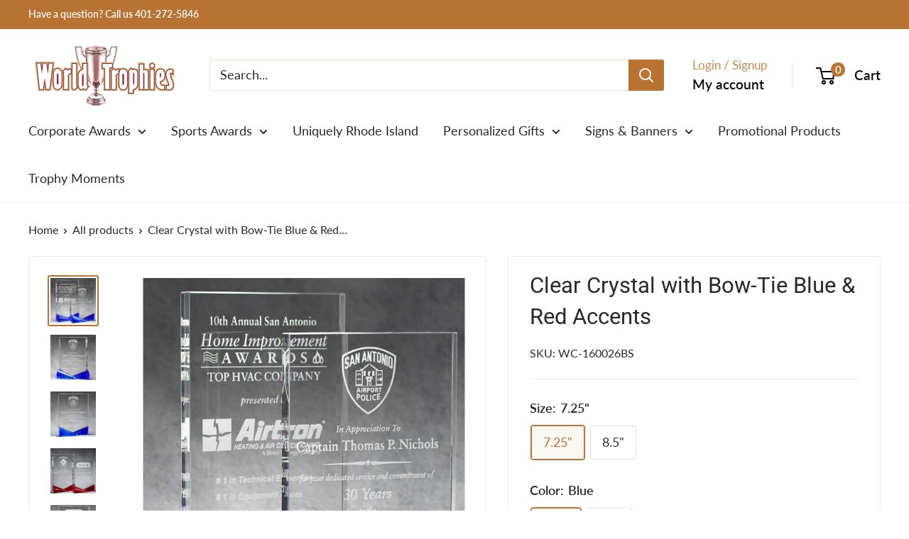

--- FILE ---
content_type: text/html; charset=utf-8
request_url: https://www.worldtrophies.com/products/clear-crystal-with-bow-tie-blue-accents
body_size: 54937
content:
<!doctype html>

<html class="no-js" lang="en">
  <head>
    <meta charset="utf-8">
    <meta name="viewport" content="width=device-width, initial-scale=1.0, height=device-height, minimum-scale=1.0, maximum-scale=1.0">
    <meta name="theme-color" content="#b87333">

    <title>Clear Crystal with Bow-Tie Blue &amp; Red Accents</title><meta name="description" content="Clear Crystal with Bow-Tie Blue Accents. This attractive Crystal Bow-Tie Award is available to recognize someone special. Constructed from premium-quality, optical crystal and decorated with a deep blue crystal base. This award is dignified and sleek which is appropriate for corporate celebrations or when honoring sales achievements.Red Crystal is Great for: Community Service Awards Appreciation Gifts Leadership Awards Guest Speaker Gift Teacher/Administrator of the Year Real Estate Awards Excellence Award Board of Directors &amp; Chair Member Gifts Years of Service Award Fire Company Award First Responder Awards Sponsor Gift Elegant Banquet Awards Feel free to contact us if you have any questions or require assistance with this product."><link rel="canonical" href="https://www.worldtrophies.com/products/clear-crystal-with-bow-tie-blue-accents"><link rel="shortcut icon" href="//www.worldtrophies.com/cdn/shop/files/Untitled_design_2_96x96.png?v=1681480426" type="image/png"><link rel="preload" as="style" href="//www.worldtrophies.com/cdn/shop/t/15/assets/theme.css?v=64896656854714595661760994306">
    <link rel="preload" as="script" href="//www.worldtrophies.com/cdn/shop/t/15/assets/theme.js?v=100952596617660054121760994306">
    <link rel="preconnect" href="https://cdn.shopify.com">
    <link rel="preconnect" href="https://fonts.shopifycdn.com">
    <link rel="dns-prefetch" href="https://productreviews.shopifycdn.com">
    <link rel="dns-prefetch" href="https://ajax.googleapis.com">
    <link rel="dns-prefetch" href="https://maps.googleapis.com">
    <link rel="dns-prefetch" href="https://maps.gstatic.com">

    <meta property="og:type" content="product">
  <meta property="og:title" content="Clear Crystal with Bow-Tie Blue &amp; Red Accents"><meta property="og:image" content="http://www.worldtrophies.com/cdn/shop/products/CC-BT8B_CC-BT7B_1500_079f3ca9-7e28-4c94-8adf-f934b6a505ba.jpg?v=1738275387">
    <meta property="og:image:secure_url" content="https://www.worldtrophies.com/cdn/shop/products/CC-BT8B_CC-BT7B_1500_079f3ca9-7e28-4c94-8adf-f934b6a505ba.jpg?v=1738275387">
    <meta property="og:image:width" content="1500">
    <meta property="og:image:height" content="1500">
    <meta property="product:availability" content="in stock"><meta property="product:price:amount" content="104.00">
  <meta property="product:price:currency" content="USD"><meta property="og:description" content="Clear Crystal with Bow-Tie Blue Accents. This attractive Crystal Bow-Tie Award is available to recognize someone special. Constructed from premium-quality, optical crystal and decorated with a deep blue crystal base. This award is dignified and sleek which is appropriate for corporate celebrations or when honoring sales achievements.Red Crystal is Great for: Community Service Awards Appreciation Gifts Leadership Awards Guest Speaker Gift Teacher/Administrator of the Year Real Estate Awards Excellence Award Board of Directors &amp; Chair Member Gifts Years of Service Award Fire Company Award First Responder Awards Sponsor Gift Elegant Banquet Awards Feel free to contact us if you have any questions or require assistance with this product."><meta property="og:url" content="https://www.worldtrophies.com/products/clear-crystal-with-bow-tie-blue-accents">
<meta property="og:site_name" content="WorldTrophies"><meta name="twitter:card" content="summary"><meta name="twitter:title" content="Clear Crystal with Bow-Tie Blue &amp; Red Accents">
  <meta name="twitter:description" content="Clear Crystal with Bow-Tie Blue Accents
This attractive Crystal Bow-Tie Award is available to recognize someone special. Constructed from premium-quality, optical crystal and decorated with a deep blue crystal base. This award is dignified and sleek which is appropriate for corporate celebrations or when honoring sales achievements.

 $35 Set up is additional

Great for:

Community Service Awards
Appreciation Gifts
Leadership Awards
Guest Speaker Gift
Teacher/Administrator of the Year
Real Estate Awards
Excellence Award
Board of Directors &amp;amp; Chair Member Gifts
Years of Service Award
Fire Company Award
First Responder Awards
Sponsor Gift
 Elegant Banquet Awards

Feel free to contact us if you have any questions or require assistance with this product.">
  <meta name="twitter:image" content="https://www.worldtrophies.com/cdn/shop/products/CC-BT8B_CC-BT7B_1500_079f3ca9-7e28-4c94-8adf-f934b6a505ba_600x600_crop_center.jpg?v=1738275387">
    <link rel="preload" href="//www.worldtrophies.com/cdn/fonts/roboto/roboto_n4.2019d890f07b1852f56ce63ba45b2db45d852cba.woff2" as="font" type="font/woff2" crossorigin><link rel="preload" href="//www.worldtrophies.com/cdn/fonts/lato/lato_n4.c3b93d431f0091c8be23185e15c9d1fee1e971c5.woff2" as="font" type="font/woff2" crossorigin><style>
  @font-face {
  font-family: Roboto;
  font-weight: 400;
  font-style: normal;
  font-display: swap;
  src: url("//www.worldtrophies.com/cdn/fonts/roboto/roboto_n4.2019d890f07b1852f56ce63ba45b2db45d852cba.woff2") format("woff2"),
       url("//www.worldtrophies.com/cdn/fonts/roboto/roboto_n4.238690e0007583582327135619c5f7971652fa9d.woff") format("woff");
}

  @font-face {
  font-family: Lato;
  font-weight: 400;
  font-style: normal;
  font-display: swap;
  src: url("//www.worldtrophies.com/cdn/fonts/lato/lato_n4.c3b93d431f0091c8be23185e15c9d1fee1e971c5.woff2") format("woff2"),
       url("//www.worldtrophies.com/cdn/fonts/lato/lato_n4.d5c00c781efb195594fd2fd4ad04f7882949e327.woff") format("woff");
}

@font-face {
  font-family: Lato;
  font-weight: 600;
  font-style: normal;
  font-display: swap;
  src: url("//www.worldtrophies.com/cdn/fonts/lato/lato_n6.38d0e3b23b74a60f769c51d1df73fac96c580d59.woff2") format("woff2"),
       url("//www.worldtrophies.com/cdn/fonts/lato/lato_n6.3365366161bdcc36a3f97cfbb23954d8c4bf4079.woff") format("woff");
}

@font-face {
  font-family: Roboto;
  font-weight: 400;
  font-style: italic;
  font-display: swap;
  src: url("//www.worldtrophies.com/cdn/fonts/roboto/roboto_i4.57ce898ccda22ee84f49e6b57ae302250655e2d4.woff2") format("woff2"),
       url("//www.worldtrophies.com/cdn/fonts/roboto/roboto_i4.b21f3bd061cbcb83b824ae8c7671a82587b264bf.woff") format("woff");
}


  @font-face {
  font-family: Lato;
  font-weight: 700;
  font-style: normal;
  font-display: swap;
  src: url("//www.worldtrophies.com/cdn/fonts/lato/lato_n7.900f219bc7337bc57a7a2151983f0a4a4d9d5dcf.woff2") format("woff2"),
       url("//www.worldtrophies.com/cdn/fonts/lato/lato_n7.a55c60751adcc35be7c4f8a0313f9698598612ee.woff") format("woff");
}

  @font-face {
  font-family: Lato;
  font-weight: 400;
  font-style: italic;
  font-display: swap;
  src: url("//www.worldtrophies.com/cdn/fonts/lato/lato_i4.09c847adc47c2fefc3368f2e241a3712168bc4b6.woff2") format("woff2"),
       url("//www.worldtrophies.com/cdn/fonts/lato/lato_i4.3c7d9eb6c1b0a2bf62d892c3ee4582b016d0f30c.woff") format("woff");
}

  @font-face {
  font-family: Lato;
  font-weight: 700;
  font-style: italic;
  font-display: swap;
  src: url("//www.worldtrophies.com/cdn/fonts/lato/lato_i7.16ba75868b37083a879b8dd9f2be44e067dfbf92.woff2") format("woff2"),
       url("//www.worldtrophies.com/cdn/fonts/lato/lato_i7.4c07c2b3b7e64ab516aa2f2081d2bb0366b9dce8.woff") format("woff");
}


  :root {
    --default-text-font-size : 15px;
    --base-text-font-size    : 18px;
    --heading-font-family    : Roboto, sans-serif;
    --heading-font-weight    : 400;
    --heading-font-style     : normal;
    --text-font-family       : Lato, sans-serif;
    --text-font-weight       : 400;
    --text-font-style        : normal;
    --text-font-bolder-weight: 600;
    --text-link-decoration   : underline;

    --text-color               : #282828;
    --text-color-rgb           : 40, 40, 40;
    --heading-color            : #282828;
    --border-color             : #ececec;
    --border-color-rgb         : 236, 236, 236;
    --form-border-color        : #dfdfdf;
    --accent-color             : #b87333;
    --accent-color-rgb         : 184, 115, 51;
    --link-color               : #d6ae64;
    --link-color-hover         : #bc8b32;
    --background               : #ffffff;
    --secondary-background     : #ffffff;
    --secondary-background-rgb : 255, 255, 255;
    --accent-background        : rgba(184, 115, 51, 0.08);

    --input-background: #ffffff;

    --error-color       : #ff0000;
    --error-background  : rgba(255, 0, 0, 0.07);
    --success-color     : #00aa00;
    --success-background: rgba(0, 170, 0, 0.11);

    --primary-button-background      : #b87333;
    --primary-button-background-rgb  : 184, 115, 51;
    --primary-button-text-color      : #ffffff;
    --secondary-button-background    : #000000;
    --secondary-button-background-rgb: 0, 0, 0;
    --secondary-button-text-color    : #ffffff;

    --header-background      : #ffffff;
    --header-text-color      : #080808;
    --header-light-text-color: #c9884c;
    --header-border-color    : rgba(201, 136, 76, 0.3);
    --header-accent-color    : #b87333;

    --footer-background-color:    #000000;
    --footer-heading-text-color:  #d6ae64;
    --footer-body-text-color:     #ececec;
    --footer-body-text-color-rgb: 236, 236, 236;
    --footer-accent-color:        #b87333;
    --footer-accent-color-rgb:    184, 115, 51;
    --footer-border:              none;
    
    --flickity-arrow-color: #b9b9b9;--product-on-sale-accent           : #ee0000;
    --product-on-sale-accent-rgb       : 238, 0, 0;
    --product-on-sale-color            : #ffffff;
    --product-in-stock-color           : #008a00;
    --product-low-stock-color          : #ee0000;
    --product-sold-out-color           : #8a9297;
    --product-custom-label-1-background: #008a00;
    --product-custom-label-1-color     : #ffffff;
    --product-custom-label-2-background: #00a500;
    --product-custom-label-2-color     : #ffffff;
    --product-review-star-color        : #b87333;

    --mobile-container-gutter : 20px;
    --desktop-container-gutter: 40px;

    /* Shopify related variables */
    --payment-terms-background-color: #ffffff;
  }
</style>

<script>
  // IE11 does not have support for CSS variables, so we have to polyfill them
  if (!(((window || {}).CSS || {}).supports && window.CSS.supports('(--a: 0)'))) {
    const script = document.createElement('script');
    script.type = 'text/javascript';
    script.src = 'https://cdn.jsdelivr.net/npm/css-vars-ponyfill@2';
    script.onload = function() {
      cssVars({});
    };

    document.getElementsByTagName('head')[0].appendChild(script);
  }
</script>


    <script>window.performance && window.performance.mark && window.performance.mark('shopify.content_for_header.start');</script><meta name="google-site-verification" content="sRa3w85TtpaZdL-my5npHYtKa16JEJt5xFZ-LnbfBcg">
<meta id="shopify-digital-wallet" name="shopify-digital-wallet" content="/72851161398/digital_wallets/dialog">
<meta name="shopify-checkout-api-token" content="3c84faa971849887d10d884ab9b89a10">
<meta id="in-context-paypal-metadata" data-shop-id="72851161398" data-venmo-supported="false" data-environment="production" data-locale="en_US" data-paypal-v4="true" data-currency="USD">
<link rel="alternate" type="application/json+oembed" href="https://www.worldtrophies.com/products/clear-crystal-with-bow-tie-blue-accents.oembed">
<script async="async" src="/checkouts/internal/preloads.js?locale=en-US"></script>
<link rel="preconnect" href="https://shop.app" crossorigin="anonymous">
<script async="async" src="https://shop.app/checkouts/internal/preloads.js?locale=en-US&shop_id=72851161398" crossorigin="anonymous"></script>
<script id="shopify-features" type="application/json">{"accessToken":"3c84faa971849887d10d884ab9b89a10","betas":["rich-media-storefront-analytics"],"domain":"www.worldtrophies.com","predictiveSearch":true,"shopId":72851161398,"locale":"en"}</script>
<script>var Shopify = Shopify || {};
Shopify.shop = "worldtrophies.myshopify.com";
Shopify.locale = "en";
Shopify.currency = {"active":"USD","rate":"1.0"};
Shopify.country = "US";
Shopify.theme = {"name":"MAIN-UPDATED-OCT2025","id":180344914230,"schema_name":"Warehouse","schema_version":"6.7.0","theme_store_id":871,"role":"main"};
Shopify.theme.handle = "null";
Shopify.theme.style = {"id":null,"handle":null};
Shopify.cdnHost = "www.worldtrophies.com/cdn";
Shopify.routes = Shopify.routes || {};
Shopify.routes.root = "/";</script>
<script type="module">!function(o){(o.Shopify=o.Shopify||{}).modules=!0}(window);</script>
<script>!function(o){function n(){var o=[];function n(){o.push(Array.prototype.slice.apply(arguments))}return n.q=o,n}var t=o.Shopify=o.Shopify||{};t.loadFeatures=n(),t.autoloadFeatures=n()}(window);</script>
<script>
  window.ShopifyPay = window.ShopifyPay || {};
  window.ShopifyPay.apiHost = "shop.app\/pay";
  window.ShopifyPay.redirectState = null;
</script>
<script id="shop-js-analytics" type="application/json">{"pageType":"product"}</script>
<script defer="defer" async type="module" src="//www.worldtrophies.com/cdn/shopifycloud/shop-js/modules/v2/client.init-shop-cart-sync_IZsNAliE.en.esm.js"></script>
<script defer="defer" async type="module" src="//www.worldtrophies.com/cdn/shopifycloud/shop-js/modules/v2/chunk.common_0OUaOowp.esm.js"></script>
<script type="module">
  await import("//www.worldtrophies.com/cdn/shopifycloud/shop-js/modules/v2/client.init-shop-cart-sync_IZsNAliE.en.esm.js");
await import("//www.worldtrophies.com/cdn/shopifycloud/shop-js/modules/v2/chunk.common_0OUaOowp.esm.js");

  window.Shopify.SignInWithShop?.initShopCartSync?.({"fedCMEnabled":true,"windoidEnabled":true});

</script>
<script>
  window.Shopify = window.Shopify || {};
  if (!window.Shopify.featureAssets) window.Shopify.featureAssets = {};
  window.Shopify.featureAssets['shop-js'] = {"shop-cart-sync":["modules/v2/client.shop-cart-sync_DLOhI_0X.en.esm.js","modules/v2/chunk.common_0OUaOowp.esm.js"],"init-fed-cm":["modules/v2/client.init-fed-cm_C6YtU0w6.en.esm.js","modules/v2/chunk.common_0OUaOowp.esm.js"],"shop-button":["modules/v2/client.shop-button_BCMx7GTG.en.esm.js","modules/v2/chunk.common_0OUaOowp.esm.js"],"shop-cash-offers":["modules/v2/client.shop-cash-offers_BT26qb5j.en.esm.js","modules/v2/chunk.common_0OUaOowp.esm.js","modules/v2/chunk.modal_CGo_dVj3.esm.js"],"init-windoid":["modules/v2/client.init-windoid_B9PkRMql.en.esm.js","modules/v2/chunk.common_0OUaOowp.esm.js"],"init-shop-email-lookup-coordinator":["modules/v2/client.init-shop-email-lookup-coordinator_DZkqjsbU.en.esm.js","modules/v2/chunk.common_0OUaOowp.esm.js"],"shop-toast-manager":["modules/v2/client.shop-toast-manager_Di2EnuM7.en.esm.js","modules/v2/chunk.common_0OUaOowp.esm.js"],"shop-login-button":["modules/v2/client.shop-login-button_BtqW_SIO.en.esm.js","modules/v2/chunk.common_0OUaOowp.esm.js","modules/v2/chunk.modal_CGo_dVj3.esm.js"],"avatar":["modules/v2/client.avatar_BTnouDA3.en.esm.js"],"pay-button":["modules/v2/client.pay-button_CWa-C9R1.en.esm.js","modules/v2/chunk.common_0OUaOowp.esm.js"],"init-shop-cart-sync":["modules/v2/client.init-shop-cart-sync_IZsNAliE.en.esm.js","modules/v2/chunk.common_0OUaOowp.esm.js"],"init-customer-accounts":["modules/v2/client.init-customer-accounts_DenGwJTU.en.esm.js","modules/v2/client.shop-login-button_BtqW_SIO.en.esm.js","modules/v2/chunk.common_0OUaOowp.esm.js","modules/v2/chunk.modal_CGo_dVj3.esm.js"],"init-shop-for-new-customer-accounts":["modules/v2/client.init-shop-for-new-customer-accounts_JdHXxpS9.en.esm.js","modules/v2/client.shop-login-button_BtqW_SIO.en.esm.js","modules/v2/chunk.common_0OUaOowp.esm.js","modules/v2/chunk.modal_CGo_dVj3.esm.js"],"init-customer-accounts-sign-up":["modules/v2/client.init-customer-accounts-sign-up_D6__K_p8.en.esm.js","modules/v2/client.shop-login-button_BtqW_SIO.en.esm.js","modules/v2/chunk.common_0OUaOowp.esm.js","modules/v2/chunk.modal_CGo_dVj3.esm.js"],"checkout-modal":["modules/v2/client.checkout-modal_C_ZQDY6s.en.esm.js","modules/v2/chunk.common_0OUaOowp.esm.js","modules/v2/chunk.modal_CGo_dVj3.esm.js"],"shop-follow-button":["modules/v2/client.shop-follow-button_XetIsj8l.en.esm.js","modules/v2/chunk.common_0OUaOowp.esm.js","modules/v2/chunk.modal_CGo_dVj3.esm.js"],"lead-capture":["modules/v2/client.lead-capture_DvA72MRN.en.esm.js","modules/v2/chunk.common_0OUaOowp.esm.js","modules/v2/chunk.modal_CGo_dVj3.esm.js"],"shop-login":["modules/v2/client.shop-login_ClXNxyh6.en.esm.js","modules/v2/chunk.common_0OUaOowp.esm.js","modules/v2/chunk.modal_CGo_dVj3.esm.js"],"payment-terms":["modules/v2/client.payment-terms_CNlwjfZz.en.esm.js","modules/v2/chunk.common_0OUaOowp.esm.js","modules/v2/chunk.modal_CGo_dVj3.esm.js"]};
</script>
<script id="__st">var __st={"a":72851161398,"offset":-18000,"reqid":"5c1a2faa-d193-4995-8d08-bbaf2eac3d06-1768362825","pageurl":"www.worldtrophies.com\/products\/clear-crystal-with-bow-tie-blue-accents","u":"3a5e96d2649e","p":"product","rtyp":"product","rid":8303118221622};</script>
<script>window.ShopifyPaypalV4VisibilityTracking = true;</script>
<script id="captcha-bootstrap">!function(){'use strict';const t='contact',e='account',n='new_comment',o=[[t,t],['blogs',n],['comments',n],[t,'customer']],c=[[e,'customer_login'],[e,'guest_login'],[e,'recover_customer_password'],[e,'create_customer']],r=t=>t.map((([t,e])=>`form[action*='/${t}']:not([data-nocaptcha='true']) input[name='form_type'][value='${e}']`)).join(','),a=t=>()=>t?[...document.querySelectorAll(t)].map((t=>t.form)):[];function s(){const t=[...o],e=r(t);return a(e)}const i='password',u='form_key',d=['recaptcha-v3-token','g-recaptcha-response','h-captcha-response',i],f=()=>{try{return window.sessionStorage}catch{return}},m='__shopify_v',_=t=>t.elements[u];function p(t,e,n=!1){try{const o=window.sessionStorage,c=JSON.parse(o.getItem(e)),{data:r}=function(t){const{data:e,action:n}=t;return t[m]||n?{data:e,action:n}:{data:t,action:n}}(c);for(const[e,n]of Object.entries(r))t.elements[e]&&(t.elements[e].value=n);n&&o.removeItem(e)}catch(o){console.error('form repopulation failed',{error:o})}}const l='form_type',E='cptcha';function T(t){t.dataset[E]=!0}const w=window,h=w.document,L='Shopify',v='ce_forms',y='captcha';let A=!1;((t,e)=>{const n=(g='f06e6c50-85a8-45c8-87d0-21a2b65856fe',I='https://cdn.shopify.com/shopifycloud/storefront-forms-hcaptcha/ce_storefront_forms_captcha_hcaptcha.v1.5.2.iife.js',D={infoText:'Protected by hCaptcha',privacyText:'Privacy',termsText:'Terms'},(t,e,n)=>{const o=w[L][v],c=o.bindForm;if(c)return c(t,g,e,D).then(n);var r;o.q.push([[t,g,e,D],n]),r=I,A||(h.body.append(Object.assign(h.createElement('script'),{id:'captcha-provider',async:!0,src:r})),A=!0)});var g,I,D;w[L]=w[L]||{},w[L][v]=w[L][v]||{},w[L][v].q=[],w[L][y]=w[L][y]||{},w[L][y].protect=function(t,e){n(t,void 0,e),T(t)},Object.freeze(w[L][y]),function(t,e,n,w,h,L){const[v,y,A,g]=function(t,e,n){const i=e?o:[],u=t?c:[],d=[...i,...u],f=r(d),m=r(i),_=r(d.filter((([t,e])=>n.includes(e))));return[a(f),a(m),a(_),s()]}(w,h,L),I=t=>{const e=t.target;return e instanceof HTMLFormElement?e:e&&e.form},D=t=>v().includes(t);t.addEventListener('submit',(t=>{const e=I(t);if(!e)return;const n=D(e)&&!e.dataset.hcaptchaBound&&!e.dataset.recaptchaBound,o=_(e),c=g().includes(e)&&(!o||!o.value);(n||c)&&t.preventDefault(),c&&!n&&(function(t){try{if(!f())return;!function(t){const e=f();if(!e)return;const n=_(t);if(!n)return;const o=n.value;o&&e.removeItem(o)}(t);const e=Array.from(Array(32),(()=>Math.random().toString(36)[2])).join('');!function(t,e){_(t)||t.append(Object.assign(document.createElement('input'),{type:'hidden',name:u})),t.elements[u].value=e}(t,e),function(t,e){const n=f();if(!n)return;const o=[...t.querySelectorAll(`input[type='${i}']`)].map((({name:t})=>t)),c=[...d,...o],r={};for(const[a,s]of new FormData(t).entries())c.includes(a)||(r[a]=s);n.setItem(e,JSON.stringify({[m]:1,action:t.action,data:r}))}(t,e)}catch(e){console.error('failed to persist form',e)}}(e),e.submit())}));const S=(t,e)=>{t&&!t.dataset[E]&&(n(t,e.some((e=>e===t))),T(t))};for(const o of['focusin','change'])t.addEventListener(o,(t=>{const e=I(t);D(e)&&S(e,y())}));const B=e.get('form_key'),M=e.get(l),P=B&&M;t.addEventListener('DOMContentLoaded',(()=>{const t=y();if(P)for(const e of t)e.elements[l].value===M&&p(e,B);[...new Set([...A(),...v().filter((t=>'true'===t.dataset.shopifyCaptcha))])].forEach((e=>S(e,t)))}))}(h,new URLSearchParams(w.location.search),n,t,e,['guest_login'])})(!0,!0)}();</script>
<script integrity="sha256-4kQ18oKyAcykRKYeNunJcIwy7WH5gtpwJnB7kiuLZ1E=" data-source-attribution="shopify.loadfeatures" defer="defer" src="//www.worldtrophies.com/cdn/shopifycloud/storefront/assets/storefront/load_feature-a0a9edcb.js" crossorigin="anonymous"></script>
<script crossorigin="anonymous" defer="defer" src="//www.worldtrophies.com/cdn/shopifycloud/storefront/assets/shopify_pay/storefront-65b4c6d7.js?v=20250812"></script>
<script data-source-attribution="shopify.dynamic_checkout.dynamic.init">var Shopify=Shopify||{};Shopify.PaymentButton=Shopify.PaymentButton||{isStorefrontPortableWallets:!0,init:function(){window.Shopify.PaymentButton.init=function(){};var t=document.createElement("script");t.src="https://www.worldtrophies.com/cdn/shopifycloud/portable-wallets/latest/portable-wallets.en.js",t.type="module",document.head.appendChild(t)}};
</script>
<script data-source-attribution="shopify.dynamic_checkout.buyer_consent">
  function portableWalletsHideBuyerConsent(e){var t=document.getElementById("shopify-buyer-consent"),n=document.getElementById("shopify-subscription-policy-button");t&&n&&(t.classList.add("hidden"),t.setAttribute("aria-hidden","true"),n.removeEventListener("click",e))}function portableWalletsShowBuyerConsent(e){var t=document.getElementById("shopify-buyer-consent"),n=document.getElementById("shopify-subscription-policy-button");t&&n&&(t.classList.remove("hidden"),t.removeAttribute("aria-hidden"),n.addEventListener("click",e))}window.Shopify?.PaymentButton&&(window.Shopify.PaymentButton.hideBuyerConsent=portableWalletsHideBuyerConsent,window.Shopify.PaymentButton.showBuyerConsent=portableWalletsShowBuyerConsent);
</script>
<script data-source-attribution="shopify.dynamic_checkout.cart.bootstrap">document.addEventListener("DOMContentLoaded",(function(){function t(){return document.querySelector("shopify-accelerated-checkout-cart, shopify-accelerated-checkout")}if(t())Shopify.PaymentButton.init();else{new MutationObserver((function(e,n){t()&&(Shopify.PaymentButton.init(),n.disconnect())})).observe(document.body,{childList:!0,subtree:!0})}}));
</script>
<link id="shopify-accelerated-checkout-styles" rel="stylesheet" media="screen" href="https://www.worldtrophies.com/cdn/shopifycloud/portable-wallets/latest/accelerated-checkout-backwards-compat.css" crossorigin="anonymous">
<style id="shopify-accelerated-checkout-cart">
        #shopify-buyer-consent {
  margin-top: 1em;
  display: inline-block;
  width: 100%;
}

#shopify-buyer-consent.hidden {
  display: none;
}

#shopify-subscription-policy-button {
  background: none;
  border: none;
  padding: 0;
  text-decoration: underline;
  font-size: inherit;
  cursor: pointer;
}

#shopify-subscription-policy-button::before {
  box-shadow: none;
}

      </style>

<script>window.performance && window.performance.mark && window.performance.mark('shopify.content_for_header.end');</script>

    <link rel="stylesheet" href="//www.worldtrophies.com/cdn/shop/t/15/assets/theme.css?v=64896656854714595661760994306">

    <script type="application/ld+json">{"@context":"http:\/\/schema.org\/","@id":"\/products\/clear-crystal-with-bow-tie-blue-accents#product","@type":"ProductGroup","brand":{"@type":"Brand","name":"AAA"},"category":"Trophies \u0026 Awards","description":"Clear Crystal with Bow-Tie Blue Accents\nThis attractive Crystal Bow-Tie Award is available to recognize someone special. Constructed from premium-quality, optical crystal and decorated with a deep blue crystal base. This award is dignified and sleek which is appropriate for corporate celebrations or when honoring sales achievements.\n\n $35 Set up is additional\n\nGreat for:\n\nCommunity Service Awards\nAppreciation Gifts\nLeadership Awards\nGuest Speaker Gift\nTeacher\/Administrator of the Year\nReal Estate Awards\nExcellence Award\nBoard of Directors \u0026amp; Chair Member Gifts\nYears of Service Award\nFire Company Award\nFirst Responder Awards\nSponsor Gift\n Elegant Banquet Awards\n\nFeel free to contact us if you have any questions or require assistance with this product.","hasVariant":[{"@id":"\/products\/clear-crystal-with-bow-tie-blue-accents?variant=45096701133110#variant","@type":"Product","image":"https:\/\/www.worldtrophies.com\/cdn\/shop\/products\/CC-BT7B_left_1500_d17cb29b-3143-4b77-a5fe-7bf4886b4778.jpg?v=1738275387\u0026width=1920","mpn":"CC 2017||19A725-N\/S","name":"Clear Crystal with Bow-Tie Blue \u0026 Red Accents - 7.25\" \/ Blue","offers":{"@id":"\/products\/clear-crystal-with-bow-tie-blue-accents?variant=45096701133110#offer","@type":"Offer","availability":"http:\/\/schema.org\/InStock","price":"104.00","priceCurrency":"USD","url":"https:\/\/www.worldtrophies.com\/products\/clear-crystal-with-bow-tie-blue-accents?variant=45096701133110"},"sku":"WC-160026BS"},{"@id":"\/products\/clear-crystal-with-bow-tie-blue-accents?variant=45096701165878#variant","@type":"Product","image":"https:\/\/www.worldtrophies.com\/cdn\/shop\/products\/CC-BT7R_left_1500_350x350_86bbb679-e875-4a62-84a9-f02ae0ebbedc.jpg?v=1738275387\u0026width=1920","mpn":"CC 2017||19A725R-N\/S","name":"Clear Crystal with Bow-Tie Blue \u0026 Red Accents - 7.25\" \/ Red","offers":{"@id":"\/products\/clear-crystal-with-bow-tie-blue-accents?variant=45096701165878#offer","@type":"Offer","availability":"http:\/\/schema.org\/InStock","price":"104.00","priceCurrency":"USD","url":"https:\/\/www.worldtrophies.com\/products\/clear-crystal-with-bow-tie-blue-accents?variant=45096701165878"},"sku":"WC-160026RS"},{"@id":"\/products\/clear-crystal-with-bow-tie-blue-accents?variant=45096701198646#variant","@type":"Product","gtin":"CC 2017||19A85","image":"https:\/\/www.worldtrophies.com\/cdn\/shop\/products\/CC-BT7B_right_1500_27f61314-f9f0-4150-80fb-41fe433646d7.jpg?v=1738275387\u0026width=1920","name":"Clear Crystal with Bow-Tie Blue \u0026 Red Accents - 8.5\" \/ Blue","offers":{"@id":"\/products\/clear-crystal-with-bow-tie-blue-accents?variant=45096701198646#offer","@type":"Offer","availability":"http:\/\/schema.org\/InStock","price":"106.00","priceCurrency":"USD","url":"https:\/\/www.worldtrophies.com\/products\/clear-crystal-with-bow-tie-blue-accents?variant=45096701198646"},"sku":"WC-160026B"},{"@id":"\/products\/clear-crystal-with-bow-tie-blue-accents?variant=45096701231414#variant","@type":"Product","image":"https:\/\/www.worldtrophies.com\/cdn\/shop\/products\/CC-BT7R_right_1500_350x350_e2e590a2-eb38-46d3-bb98-63bd27b0b8c4.jpg?v=1738275387\u0026width=1920","mpn":"CC 2017||19A85R-N\/S","name":"Clear Crystal with Bow-Tie Blue \u0026 Red Accents - 8.5\" \/ Red","offers":{"@id":"\/products\/clear-crystal-with-bow-tie-blue-accents?variant=45096701231414#offer","@type":"Offer","availability":"http:\/\/schema.org\/InStock","price":"106.00","priceCurrency":"USD","url":"https:\/\/www.worldtrophies.com\/products\/clear-crystal-with-bow-tie-blue-accents?variant=45096701231414"},"sku":"WC-160026R"}],"name":"Clear Crystal with Bow-Tie Blue \u0026 Red Accents","productGroupID":"8303118221622","url":"https:\/\/www.worldtrophies.com\/products\/clear-crystal-with-bow-tie-blue-accents"}</script><script type="application/ld+json">
  {
    "@context": "https://schema.org",
    "@type": "BreadcrumbList",
    "itemListElement": [{
        "@type": "ListItem",
        "position": 1,
        "name": "Home",
        "item": "https://www.worldtrophies.com"
      },{
            "@type": "ListItem",
            "position": 2,
            "name": "Clear Crystal with Bow-Tie Blue \u0026 Red Accents",
            "item": "https://www.worldtrophies.com/products/clear-crystal-with-bow-tie-blue-accents"
          }]
  }
</script>

    <script>
      // This allows to expose several variables to the global scope, to be used in scripts
      window.theme = {
        pageType: "product",
        cartCount: 0,
        moneyFormat: "${{amount}}",
        moneyWithCurrencyFormat: "${{amount}} USD",
        currencyCodeEnabled: false,
        showDiscount: false,
        discountMode: "saving",
        cartType: "page"
      };

      window.routes = {
        rootUrl: "\/",
        rootUrlWithoutSlash: '',
        cartUrl: "\/cart",
        cartAddUrl: "\/cart\/add",
        cartChangeUrl: "\/cart\/change",
        searchUrl: "\/search",
        productRecommendationsUrl: "\/recommendations\/products"
      };

      window.languages = {
        productRegularPrice: "Regular price",
        productSalePrice: "Sale price",
        collectionOnSaleLabel: "Save {{savings}}",
        productFormUnavailable: "Unavailable",
        productFormAddToCart: "Add to cart",
        productFormPreOrder: "Pre-order",
        productFormSoldOut: "Sold out",
        productAdded: "Product has been added to your cart",
        productAddedShort: "Added!",
        shippingEstimatorNoResults: "No shipping could be found for your address.",
        shippingEstimatorOneResult: "There is one shipping rate for your address:",
        shippingEstimatorMultipleResults: "There are {{count}} shipping rates for your address:",
        shippingEstimatorErrors: "There are some errors:"
      };

      document.documentElement.className = document.documentElement.className.replace('no-js', 'js');
    </script><script src="//www.worldtrophies.com/cdn/shop/t/15/assets/theme.js?v=100952596617660054121760994306" defer></script>
    <script src="//www.worldtrophies.com/cdn/shop/t/15/assets/custom.js?v=102476495355921946141760994306" defer></script><script>
        (function () {
          window.onpageshow = function() {
            // We force re-freshing the cart content onpageshow, as most browsers will serve a cache copy when hitting the
            // back button, which cause staled data
            document.documentElement.dispatchEvent(new CustomEvent('cart:refresh', {
              bubbles: true,
              detail: {scrollToTop: false}
            }));
          };
        })();
      </script>

<!-- BEGIN app block: shopify://apps/zepto-product-personalizer/blocks/product_personalizer_main/7411210d-7b32-4c09-9455-e129e3be4729 --><!-- BEGIN app snippet: product-personalizer -->



  
 
 


<style>.pplr_add_to_cart{display:none !important;}</style><div id="pplr-8303118221622" data-id="8303118221622" class="product-personalizer" data-handle="clear-crystal-with-bow-tie-blue-accents"></div>
  
<script type='text/javascript'>
  window.pplr_variant_product = [];
  
  
  
  
  window.pplr_inv_product = [];
   
  if (typeof product_personalizer == 'undefined') {
  var product_personalizer = {"cstmfy_req":"1"};
  }
  if (typeof pplr_product == 'undefined') {
    var pplr_product = {"id":8303118221622,"title":"Clear Crystal with Bow-Tie Blue \u0026 Red Accents","handle":"clear-crystal-with-bow-tie-blue-accents","description":"\u003ch3\u003e\u003cstrong\u003eClear Crystal with Bow-Tie Blue Accents\u003c\/strong\u003e\u003c\/h3\u003e\n\u003cp\u003e\u003cspan style=\"font-size: 12pt;\"\u003eThis attractive Crystal Bow-Tie Award is available to recognize someone special. Constructed from premium-quality, optical crystal and decorated with a deep blue crystal base. This award is dignified and sleek which is appropriate for corporate celebrations or when honoring sales achievements.\u003c\/span\u003e\u003c\/p\u003e\n\u003ch3\u003e\n\u003cmeta charset=\"utf-8\"\u003e \u003cspan\u003e$35 Set up is additional\u003c\/span\u003e\n\u003c\/h3\u003e\n\u003ch3\u003eGreat for:\u003c\/h3\u003e\n\u003cul\u003e\n\u003cli\u003e\u003cspan style=\"font-size: 12pt;\"\u003eCommunity Service Awards\u003c\/span\u003e\u003c\/li\u003e\n\u003cli\u003e\u003cspan style=\"font-size: 12pt;\"\u003eAppreciation Gifts\u003c\/span\u003e\u003c\/li\u003e\n\u003cli\u003e\u003cspan style=\"font-size: 12pt;\"\u003eLeadership Awards\u003c\/span\u003e\u003c\/li\u003e\n\u003cli\u003e\u003cspan style=\"font-size: 12pt;\"\u003eGuest Speaker Gift\u003c\/span\u003e\u003c\/li\u003e\n\u003cli\u003e\u003cspan style=\"font-size: 12pt;\"\u003eTeacher\/Administrator of the Year\u003c\/span\u003e\u003c\/li\u003e\n\u003cli\u003e\u003cspan style=\"font-size: 12pt;\"\u003eReal Estate Awards\u003c\/span\u003e\u003c\/li\u003e\n\u003cli\u003e\u003cspan style=\"font-size: 12pt;\"\u003eExcellence Award\u003c\/span\u003e\u003c\/li\u003e\n\u003cli\u003e\u003cspan style=\"font-size: 12pt;\"\u003eBoard of Directors \u0026amp; Chair Member Gifts\u003c\/span\u003e\u003c\/li\u003e\n\u003cli\u003e\u003cspan style=\"font-size: 12pt;\"\u003eYears of Service Award\u003c\/span\u003e\u003c\/li\u003e\n\u003cli\u003e\u003cspan style=\"font-size: 12pt;\"\u003eFire Company Award\u003c\/span\u003e\u003c\/li\u003e\n\u003cli\u003e\u003cspan style=\"font-size: 12pt;\"\u003eFirst Responder Awards\u003c\/span\u003e\u003c\/li\u003e\n\u003cli\u003e\u003cspan style=\"font-size: 12pt;\"\u003eSponsor Gift\u003c\/span\u003e\u003c\/li\u003e\n\u003cli\u003e\u003cspan style=\"font-size: 12pt;\"\u003e Elegant Banquet Awards\u003c\/span\u003e\u003c\/li\u003e\n\u003c\/ul\u003e\n\u003cp\u003e\u003cspan style=\"font-weight: 400; font-size: 12pt;\"\u003eFeel free to contact us if you have any questions or require assistance with this product.\u003c\/span\u003e\u003c\/p\u003e","published_at":"2023-04-17T19:41:12-04:00","created_at":"2023-04-17T19:41:20-04:00","vendor":"AAA","type":"","tags":["CC Crystal Fees","Corporate Catalog","Crystal","Red Crystal"],"price":10400,"price_min":10400,"price_max":10600,"available":true,"price_varies":true,"compare_at_price":null,"compare_at_price_min":0,"compare_at_price_max":0,"compare_at_price_varies":false,"variants":[{"id":45096701133110,"title":"7.25\" \/ Blue","option1":"7.25\"","option2":"Blue","option3":null,"sku":"WC-160026BS","requires_shipping":true,"taxable":true,"featured_image":{"id":41168651551030,"product_id":8303118221622,"position":2,"created_at":"2023-04-17T19:41:20-04:00","updated_at":"2025-01-30T17:16:27-05:00","alt":"Clear Crystal with Bow-Tie Blue \u0026 Red AccentsÃƒâ€šÃ‚Â Ãƒâ€šÃ‚Â Ãƒâ€šÃ‚Â Ãƒâ€šÃ‚Â ","width":1500,"height":1500,"src":"\/\/www.worldtrophies.com\/cdn\/shop\/products\/CC-BT7B_left_1500_d17cb29b-3143-4b77-a5fe-7bf4886b4778.jpg?v=1738275387","variant_ids":[45096701133110]},"available":true,"name":"Clear Crystal with Bow-Tie Blue \u0026 Red Accents - 7.25\" \/ Blue","public_title":"7.25\" \/ Blue","options":["7.25\"","Blue"],"price":10400,"weight":1077,"compare_at_price":null,"inventory_management":null,"barcode":"CC 2017||19A725-N\/S","featured_media":{"alt":"Clear Crystal with Bow-Tie Blue \u0026 Red AccentsÃƒâ€šÃ‚Â Ãƒâ€šÃ‚Â Ãƒâ€šÃ‚Â Ãƒâ€šÃ‚Â ","id":33534414586166,"position":2,"preview_image":{"aspect_ratio":1.0,"height":1500,"width":1500,"src":"\/\/www.worldtrophies.com\/cdn\/shop\/products\/CC-BT7B_left_1500_d17cb29b-3143-4b77-a5fe-7bf4886b4778.jpg?v=1738275387"}},"requires_selling_plan":false,"selling_plan_allocations":[]},{"id":45096701165878,"title":"7.25\" \/ Red","option1":"7.25\"","option2":"Red","option3":null,"sku":"WC-160026RS","requires_shipping":true,"taxable":true,"featured_image":{"id":41168651747638,"product_id":8303118221622,"position":6,"created_at":"2023-04-17T19:41:20-04:00","updated_at":"2025-01-30T17:16:27-05:00","alt":"Clear Crystal with Bow-Tie Blue \u0026 Red AccentsÃƒâ€šÃ‚Â Ãƒâ€šÃ‚Â Ãƒâ€šÃ‚Â Ãƒâ€šÃ‚Â ","width":350,"height":350,"src":"\/\/www.worldtrophies.com\/cdn\/shop\/products\/CC-BT7R_left_1500_350x350_86bbb679-e875-4a62-84a9-f02ae0ebbedc.jpg?v=1738275387","variant_ids":[45096701165878]},"available":true,"name":"Clear Crystal with Bow-Tie Blue \u0026 Red Accents - 7.25\" \/ Red","public_title":"7.25\" \/ Red","options":["7.25\"","Red"],"price":10400,"weight":1077,"compare_at_price":null,"inventory_management":null,"barcode":"CC 2017||19A725R-N\/S","featured_media":{"alt":"Clear Crystal with Bow-Tie Blue \u0026 Red AccentsÃƒâ€šÃ‚Â Ãƒâ€šÃ‚Â Ãƒâ€šÃ‚Â Ãƒâ€šÃ‚Â ","id":33534414782774,"position":6,"preview_image":{"aspect_ratio":1.0,"height":350,"width":350,"src":"\/\/www.worldtrophies.com\/cdn\/shop\/products\/CC-BT7R_left_1500_350x350_86bbb679-e875-4a62-84a9-f02ae0ebbedc.jpg?v=1738275387"}},"requires_selling_plan":false,"selling_plan_allocations":[]},{"id":45096701198646,"title":"8.5\" \/ Blue","option1":"8.5\"","option2":"Blue","option3":null,"sku":"WC-160026B","requires_shipping":true,"taxable":true,"featured_image":{"id":41168651616566,"product_id":8303118221622,"position":3,"created_at":"2023-04-17T19:41:20-04:00","updated_at":"2025-01-30T17:16:27-05:00","alt":"Clear Crystal with Bow-Tie Blue \u0026 Red AccentsÃƒâ€šÃ‚Â Ãƒâ€šÃ‚Â Ãƒâ€šÃ‚Â Ãƒâ€šÃ‚Â ","width":1500,"height":1500,"src":"\/\/www.worldtrophies.com\/cdn\/shop\/products\/CC-BT7B_right_1500_27f61314-f9f0-4150-80fb-41fe433646d7.jpg?v=1738275387","variant_ids":[45096701198646]},"available":true,"name":"Clear Crystal with Bow-Tie Blue \u0026 Red Accents - 8.5\" \/ Blue","public_title":"8.5\" \/ Blue","options":["8.5\"","Blue"],"price":10600,"weight":1349,"compare_at_price":null,"inventory_management":null,"barcode":"CC 2017||19A85","featured_media":{"alt":"Clear Crystal with Bow-Tie Blue \u0026 Red AccentsÃƒâ€šÃ‚Â Ãƒâ€šÃ‚Â Ãƒâ€šÃ‚Â Ãƒâ€šÃ‚Â ","id":33534414651702,"position":3,"preview_image":{"aspect_ratio":1.0,"height":1500,"width":1500,"src":"\/\/www.worldtrophies.com\/cdn\/shop\/products\/CC-BT7B_right_1500_27f61314-f9f0-4150-80fb-41fe433646d7.jpg?v=1738275387"}},"requires_selling_plan":false,"selling_plan_allocations":[]},{"id":45096701231414,"title":"8.5\" \/ Red","option1":"8.5\"","option2":"Red","option3":null,"sku":"WC-160026R","requires_shipping":true,"taxable":true,"featured_image":{"id":41168651714870,"product_id":8303118221622,"position":5,"created_at":"2023-04-17T19:41:20-04:00","updated_at":"2025-01-30T17:16:27-05:00","alt":"Clear Crystal with Bow-Tie Blue \u0026 Red AccentsÃƒâ€šÃ‚Â Ãƒâ€šÃ‚Â Ãƒâ€šÃ‚Â Ãƒâ€šÃ‚Â ","width":350,"height":350,"src":"\/\/www.worldtrophies.com\/cdn\/shop\/products\/CC-BT7R_right_1500_350x350_e2e590a2-eb38-46d3-bb98-63bd27b0b8c4.jpg?v=1738275387","variant_ids":[45096701231414]},"available":true,"name":"Clear Crystal with Bow-Tie Blue \u0026 Red Accents - 8.5\" \/ Red","public_title":"8.5\" \/ Red","options":["8.5\"","Red"],"price":10600,"weight":1349,"compare_at_price":null,"inventory_management":null,"barcode":"CC 2017||19A85R-N\/S","featured_media":{"alt":"Clear Crystal with Bow-Tie Blue \u0026 Red AccentsÃƒâ€šÃ‚Â Ãƒâ€šÃ‚Â Ãƒâ€šÃ‚Â Ãƒâ€šÃ‚Â ","id":33534414750006,"position":5,"preview_image":{"aspect_ratio":1.0,"height":350,"width":350,"src":"\/\/www.worldtrophies.com\/cdn\/shop\/products\/CC-BT7R_right_1500_350x350_e2e590a2-eb38-46d3-bb98-63bd27b0b8c4.jpg?v=1738275387"}},"requires_selling_plan":false,"selling_plan_allocations":[]}],"images":["\/\/www.worldtrophies.com\/cdn\/shop\/products\/CC-BT8B_CC-BT7B_1500_079f3ca9-7e28-4c94-8adf-f934b6a505ba.jpg?v=1738275387","\/\/www.worldtrophies.com\/cdn\/shop\/products\/CC-BT7B_left_1500_d17cb29b-3143-4b77-a5fe-7bf4886b4778.jpg?v=1738275387","\/\/www.worldtrophies.com\/cdn\/shop\/products\/CC-BT7B_right_1500_27f61314-f9f0-4150-80fb-41fe433646d7.jpg?v=1738275387","\/\/www.worldtrophies.com\/cdn\/shop\/products\/CC-BT8R_CC-BT7R_1500_350x350_d5769531-6b63-4895-82e5-8cce8aee007f.jpg?v=1738275387","\/\/www.worldtrophies.com\/cdn\/shop\/products\/CC-BT7R_right_1500_350x350_e2e590a2-eb38-46d3-bb98-63bd27b0b8c4.jpg?v=1738275387","\/\/www.worldtrophies.com\/cdn\/shop\/products\/CC-BT7R_left_1500_350x350_86bbb679-e875-4a62-84a9-f02ae0ebbedc.jpg?v=1738275387"],"featured_image":"\/\/www.worldtrophies.com\/cdn\/shop\/products\/CC-BT8B_CC-BT7B_1500_079f3ca9-7e28-4c94-8adf-f934b6a505ba.jpg?v=1738275387","options":["Size","Color"],"media":[{"alt":"Clear Crystal with Bow-Tie Blue \u0026 Red AccentsÃƒâ€šÃ‚Â Ãƒâ€šÃ‚Â Ãƒâ€šÃ‚Â Ãƒâ€šÃ‚Â ","id":33534414553398,"position":1,"preview_image":{"aspect_ratio":1.0,"height":1500,"width":1500,"src":"\/\/www.worldtrophies.com\/cdn\/shop\/products\/CC-BT8B_CC-BT7B_1500_079f3ca9-7e28-4c94-8adf-f934b6a505ba.jpg?v=1738275387"},"aspect_ratio":1.0,"height":1500,"media_type":"image","src":"\/\/www.worldtrophies.com\/cdn\/shop\/products\/CC-BT8B_CC-BT7B_1500_079f3ca9-7e28-4c94-8adf-f934b6a505ba.jpg?v=1738275387","width":1500},{"alt":"Clear Crystal with Bow-Tie Blue \u0026 Red AccentsÃƒâ€šÃ‚Â Ãƒâ€šÃ‚Â Ãƒâ€šÃ‚Â Ãƒâ€šÃ‚Â ","id":33534414586166,"position":2,"preview_image":{"aspect_ratio":1.0,"height":1500,"width":1500,"src":"\/\/www.worldtrophies.com\/cdn\/shop\/products\/CC-BT7B_left_1500_d17cb29b-3143-4b77-a5fe-7bf4886b4778.jpg?v=1738275387"},"aspect_ratio":1.0,"height":1500,"media_type":"image","src":"\/\/www.worldtrophies.com\/cdn\/shop\/products\/CC-BT7B_left_1500_d17cb29b-3143-4b77-a5fe-7bf4886b4778.jpg?v=1738275387","width":1500},{"alt":"Clear Crystal with Bow-Tie Blue \u0026 Red AccentsÃƒâ€šÃ‚Â Ãƒâ€šÃ‚Â Ãƒâ€šÃ‚Â Ãƒâ€šÃ‚Â ","id":33534414651702,"position":3,"preview_image":{"aspect_ratio":1.0,"height":1500,"width":1500,"src":"\/\/www.worldtrophies.com\/cdn\/shop\/products\/CC-BT7B_right_1500_27f61314-f9f0-4150-80fb-41fe433646d7.jpg?v=1738275387"},"aspect_ratio":1.0,"height":1500,"media_type":"image","src":"\/\/www.worldtrophies.com\/cdn\/shop\/products\/CC-BT7B_right_1500_27f61314-f9f0-4150-80fb-41fe433646d7.jpg?v=1738275387","width":1500},{"alt":"Clear Crystal with Bow-Tie Blue \u0026 Red AccentsÃƒâ€šÃ‚Â Ãƒâ€šÃ‚Â Ãƒâ€šÃ‚Â Ãƒâ€šÃ‚Â ","id":33534414717238,"position":4,"preview_image":{"aspect_ratio":1.0,"height":350,"width":350,"src":"\/\/www.worldtrophies.com\/cdn\/shop\/products\/CC-BT8R_CC-BT7R_1500_350x350_d5769531-6b63-4895-82e5-8cce8aee007f.jpg?v=1738275387"},"aspect_ratio":1.0,"height":350,"media_type":"image","src":"\/\/www.worldtrophies.com\/cdn\/shop\/products\/CC-BT8R_CC-BT7R_1500_350x350_d5769531-6b63-4895-82e5-8cce8aee007f.jpg?v=1738275387","width":350},{"alt":"Clear Crystal with Bow-Tie Blue \u0026 Red AccentsÃƒâ€šÃ‚Â Ãƒâ€šÃ‚Â Ãƒâ€šÃ‚Â Ãƒâ€šÃ‚Â ","id":33534414750006,"position":5,"preview_image":{"aspect_ratio":1.0,"height":350,"width":350,"src":"\/\/www.worldtrophies.com\/cdn\/shop\/products\/CC-BT7R_right_1500_350x350_e2e590a2-eb38-46d3-bb98-63bd27b0b8c4.jpg?v=1738275387"},"aspect_ratio":1.0,"height":350,"media_type":"image","src":"\/\/www.worldtrophies.com\/cdn\/shop\/products\/CC-BT7R_right_1500_350x350_e2e590a2-eb38-46d3-bb98-63bd27b0b8c4.jpg?v=1738275387","width":350},{"alt":"Clear Crystal with Bow-Tie Blue \u0026 Red AccentsÃƒâ€šÃ‚Â Ãƒâ€šÃ‚Â Ãƒâ€šÃ‚Â Ãƒâ€šÃ‚Â ","id":33534414782774,"position":6,"preview_image":{"aspect_ratio":1.0,"height":350,"width":350,"src":"\/\/www.worldtrophies.com\/cdn\/shop\/products\/CC-BT7R_left_1500_350x350_86bbb679-e875-4a62-84a9-f02ae0ebbedc.jpg?v=1738275387"},"aspect_ratio":1.0,"height":350,"media_type":"image","src":"\/\/www.worldtrophies.com\/cdn\/shop\/products\/CC-BT7R_left_1500_350x350_86bbb679-e875-4a62-84a9-f02ae0ebbedc.jpg?v=1738275387","width":350}],"requires_selling_plan":false,"selling_plan_groups":[],"content":"\u003ch3\u003e\u003cstrong\u003eClear Crystal with Bow-Tie Blue Accents\u003c\/strong\u003e\u003c\/h3\u003e\n\u003cp\u003e\u003cspan style=\"font-size: 12pt;\"\u003eThis attractive Crystal Bow-Tie Award is available to recognize someone special. Constructed from premium-quality, optical crystal and decorated with a deep blue crystal base. This award is dignified and sleek which is appropriate for corporate celebrations or when honoring sales achievements.\u003c\/span\u003e\u003c\/p\u003e\n\u003ch3\u003e\n\u003cmeta charset=\"utf-8\"\u003e \u003cspan\u003e$35 Set up is additional\u003c\/span\u003e\n\u003c\/h3\u003e\n\u003ch3\u003eGreat for:\u003c\/h3\u003e\n\u003cul\u003e\n\u003cli\u003e\u003cspan style=\"font-size: 12pt;\"\u003eCommunity Service Awards\u003c\/span\u003e\u003c\/li\u003e\n\u003cli\u003e\u003cspan style=\"font-size: 12pt;\"\u003eAppreciation Gifts\u003c\/span\u003e\u003c\/li\u003e\n\u003cli\u003e\u003cspan style=\"font-size: 12pt;\"\u003eLeadership Awards\u003c\/span\u003e\u003c\/li\u003e\n\u003cli\u003e\u003cspan style=\"font-size: 12pt;\"\u003eGuest Speaker Gift\u003c\/span\u003e\u003c\/li\u003e\n\u003cli\u003e\u003cspan style=\"font-size: 12pt;\"\u003eTeacher\/Administrator of the Year\u003c\/span\u003e\u003c\/li\u003e\n\u003cli\u003e\u003cspan style=\"font-size: 12pt;\"\u003eReal Estate Awards\u003c\/span\u003e\u003c\/li\u003e\n\u003cli\u003e\u003cspan style=\"font-size: 12pt;\"\u003eExcellence Award\u003c\/span\u003e\u003c\/li\u003e\n\u003cli\u003e\u003cspan style=\"font-size: 12pt;\"\u003eBoard of Directors \u0026amp; Chair Member Gifts\u003c\/span\u003e\u003c\/li\u003e\n\u003cli\u003e\u003cspan style=\"font-size: 12pt;\"\u003eYears of Service Award\u003c\/span\u003e\u003c\/li\u003e\n\u003cli\u003e\u003cspan style=\"font-size: 12pt;\"\u003eFire Company Award\u003c\/span\u003e\u003c\/li\u003e\n\u003cli\u003e\u003cspan style=\"font-size: 12pt;\"\u003eFirst Responder Awards\u003c\/span\u003e\u003c\/li\u003e\n\u003cli\u003e\u003cspan style=\"font-size: 12pt;\"\u003eSponsor Gift\u003c\/span\u003e\u003c\/li\u003e\n\u003cli\u003e\u003cspan style=\"font-size: 12pt;\"\u003e Elegant Banquet Awards\u003c\/span\u003e\u003c\/li\u003e\n\u003c\/ul\u003e\n\u003cp\u003e\u003cspan style=\"font-weight: 400; font-size: 12pt;\"\u003eFeel free to contact us if you have any questions or require assistance with this product.\u003c\/span\u003e\u003c\/p\u003e"};
  }
  if (typeof pplr_shop_currency == 'undefined') {
  var pplr_shop_currency = "USD";
  }
  if (typeof pplr_enabled_currencies_size == 'undefined') {
    var pplr_enabled_currencies_size = 1;
  }
  if (typeof pplr_money_formate == 'undefined') {
  var pplr_money_formate = "${{amount}}";
  }
  if (typeof pplr_script_loaded == "undefined") {
    var pplr_script_loaded = true;
    var loadScript_p = function(url, callback) {
    var script = document.createElement("script")
    script.type = "text/javascript";
    script.setAttribute("defer", "defer");
    if (script.readyState) {
      script.onreadystatechange = function() {
        if (script.readyState == "loaded" ||
            script.readyState == "complete") {
          script.onreadystatechange = null;
          callback();
        }
      };
    } else {
      script.onload = function() {
        callback();
      };
    }
    script.src = url;
    document.getElementsByTagName("head")[0].appendChild(script);
  };
  if(product_personalizer['cstmfy_req']>0){
      loadScript_p('//cdn-zeptoapps.com/product-personalizer/canvas-script.php?shop=worldtrophies.myshopify.com&prid=8303118221622&kkr=tomato', function() {})
    }
  }
</script>

<!-- END app snippet -->
<!-- BEGIN app snippet: zepto_common --><script>
var pplr_cart = {"note":null,"attributes":{},"original_total_price":0,"total_price":0,"total_discount":0,"total_weight":0.0,"item_count":0,"items":[],"requires_shipping":false,"currency":"USD","items_subtotal_price":0,"cart_level_discount_applications":[],"checkout_charge_amount":0};
var pplr_shop_currency = "USD";
var pplr_enabled_currencies_size = 1;
var pplr_money_formate = "${{amount}}";
var pplr_manual_theme_selector=["CartCount span:first","tr:has([name*=updates])","tr img:first",".line-item__title",".cart__item--price .cart__price",".grid__item.one-half.text-right",".pplr_item_remove",".ajaxcart__qty",".header__cart-price-bubble span[data-cart-price-bubble]","form[action*=cart] [name=checkout]","Click To View Image"];
</script>
<script defer src="//cdn-zeptoapps.com/product-personalizer/pplr_common.js?v=13" ></script><!-- END app snippet -->

<!-- END app block --><!-- BEGIN app block: shopify://apps/shopacado-discounts/blocks/enable/5950831a-4e4e-40a4-82b0-674110b50a14 -->

<script>
    if (!window.shopacado) window.shopacado = {};
    
    window.shopacado.waitForDomLoad = function (callback) {
        if (document.readyState === "complete" || (document.readyState !== "loading" && !document.documentElement.doScroll)) {
            callback();
        } else {
            document.addEventListener("DOMContentLoaded", callback);
        }
    };

    window.shopacado.debug = false;
    window.shopacado.themeSettings = {"product_page_price_selector":"div.product-form__info-content \u003e div.price-list \u003e span.price","product_page_lowest_price_message":"As low as {{price}}","product_page_lowest_price_initial_update_delay":0,"variant_change_detection":{"event":"variant:changed","method":"win_event_listener"},"cart_update_detection":{"event":"cart:rerendered","method":"win_event_listener"},"product_title_selector":"a.mini-cart__product-title","regular_product_title_selector":"a.line-item__title","intercept_ajax":true,"intercept_xmlhttprequest":false,"intercept_cartchangeurl":false};
    window.shopacado.app_root_url = '/apps/appikon_discounted_pricing';

    
        console.log("Shopacado: Single Discount Mode");

        
        window.shopacado.interceptAjax = true;
        

        
        window.shopacado.interceptXMLHttpRequest = false;
        

        
        window.shopacado.interceptCartChangeUrl = false;
        

        window.shopacado.payload = {
            customer: {}
        };
    
        
    
        
    
        
        
        

        
            window.shopacado.product = {
                id: 8303118221622,
                collections: []
            };

            
                window.shopacado.product.collections.push(444672475446)
            
                window.shopacado.product.collections.push(444672737590)
            
                window.shopacado.product.collections.push(444672704822)
            
                window.shopacado.product.collections.push(444671820086)
            
        
    
        
            window.shopacado.payload.cart = {"note":null,"attributes":{},"original_total_price":0,"total_price":0,"total_discount":0,"total_weight":0.0,"item_count":0,"items":[],"requires_shipping":false,"currency":"USD","items_subtotal_price":0,"cart_level_discount_applications":[],"checkout_charge_amount":0};
            ["requires_shipping", "total_discount", "item_count", "total_weight"].map(function(a) {
                delete window.shopacado.payload.cart[a]
            })
            window.shopacado.payload.cart.items = [];
            window.shopacado.payload.cart_product_ids = [];
            window.shopacado.payload.cart_collection_ids = [];
            
            window.shopacado.payload.adp_page = "cart";
        
    

    window.shopacadoLegacy = {"money_format":"${{amount}}","adp_discount_tiers_default_html":"\u003cdiv class=\"adp-discount-tiers\"\u003e\n    \u003ch4\u003e{{{product_message}}}\u003c\/h4\u003e\n    \u003ctable class=\"adp-discount-table\"\u003e\n        \u003cthead\u003e\n        \u003ctr\u003e\n            \u003cth\u003eMinimum Qty\u003c\/th\u003e\n            \u003cth\u003eDiscount\u003c\/th\u003e\n        \u003c\/tr\u003e\n        \u003c\/thead\u003e\n        \u003ctbody\u003e\n        {{#vol_rows}}\n        \u003ctr\u003e\n            \u003ctd\u003e{{{quantity}}} +\u003c\/td\u003e\n            \u003ctd\u003e{{{price.title}}}\u003c\/td\u003e\n        \u003c\/tr\u003e\n        {{\/vol_rows}}\n        \u003c\/tbody\u003e\n    \u003c\/table\u003e\n\u003c\/div\u003e\n","adp_discount_tiers_detailed_html":"\u003cdiv class=\"adp-discount-tiers\"\u003e\u003ch4\u003e{{{product_message}}}\u003c\/h4\u003e\n    \u003ctable class=\"adp-discount-table\"\u003e\n        \u003cthead\u003e\n        \u003ctr\u003e\n            \u003cth\u003eQty\u003c\/th\u003e\n            \u003cth\u003eDiscount\u003c\/th\u003e\n        \u003c\/tr\u003e\n        \u003c\/thead\u003e\n        \u003ctbody\u003e {{#vol_rows}}\n        \u003ctr\u003e\n            \u003ctd\u003eBuy {{{quantity}}}\u003c\/td\u003e\n            \u003ctd\u003e{{{price.title}}} each\u003c\/td\u003e\n        \u003c\/tr\u003e\n        {{\/vol_rows}}\n        \u003c\/tbody\u003e\n    \u003c\/table\u003e\n\u003c\/div\u003e\n","adp_discount_tiers_grid_html":"\u003cdiv class=\"adp-discount-tiers\"\u003e\u003ch4\u003e{{{product_message}}}\u003c\/h4\u003e\n    \u003ctable class=\"adp-discount-table\"\u003e\n        \u003cthead\u003e\n        \u003ctr\u003e\n            \u003cth\u003eMinimum Qty\u003c\/th\u003e\n            \u003cth\u003eMaximum Qty\u003c\/th\u003e\n            \u003cth\u003eDiscount\u003c\/th\u003e\n        \u003c\/tr\u003e\n        \u003c\/thead\u003e\n        \u003ctbody\u003e {{#vol_rows}}\n        \u003ctr\u003e\n            \u003ctd\u003e{{{quantity}}}\u003c\/td\u003e\n            \u003ctd\u003e{{{next_range_qty}}}\u003c\/td\u003e\n            \u003ctd\u003e{{{price.title}}}\u003c\/td\u003e\n        \u003c\/tr\u003e\n        {{\/vol_rows}}\n        \u003c\/tbody\u003e\n    \u003c\/table\u003e\n\u003c\/div\u003e\n","adp_discount_tiers_grid_alt_html":"\u003cdiv class=\"adp-discount-tiers\"\u003e\u003ch4\u003e{{{product_message}}}\u003c\/h4\u003e\n    \u003ctable class=\"adp-discount-table\"\u003e\n        \u003cthead\u003e\n        \u003ctr\u003e\n            \u003cth\u003eQty\u003c\/th\u003e\n            \u003cth\u003eDiscount\u003c\/th\u003e\n        \u003c\/tr\u003e\n        \u003c\/thead\u003e\n        \u003ctbody\u003e {{#vol_rows}}\n        \u003ctr\u003e\n            \u003ctd\u003e{{{quantity}}} - {{{next_range_qty}}}\u003c\/td\u003e\n            \u003ctd\u003e{{{price.title}}}\u003c\/td\u003e\n        \u003c\/tr\u003e\n        {{\/vol_rows}}\n        \u003c\/tbody\u003e\n    \u003c\/table\u003e\n\u003c\/div\u003e\n","adp_buy_x_discount_tiers_html":"\u003cdiv class=\"adp-discount-tiers\"\u003e\u003ch4\u003e{{{product_message}}}\u003c\/h4\u003e\n    \u003ctable class=\"adp-discount-table\"\u003e\n        \u003cthead\u003e\n        \u003ctr\u003e\n            \u003cth\u003eQty\u003c\/th\u003e\n            \u003cth\u003eDiscount\u003c\/th\u003e\n        \u003c\/tr\u003e\n        \u003c\/thead\u003e\n        \u003ctbody\u003e {{#vol_rows}}\n        \u003ctr\u003e\n            \u003ctd\u003eBuy {{{quantity}}}\u003c\/td\u003e\n            \u003ctd\u003e{{{price.title}}}\u003c\/td\u003e\n        \u003c\/tr\u003e\n        {{\/vol_rows}}\n        \u003c\/tbody\u003e\n    \u003c\/table\u003e\n\u003c\/div\u003e\n","adp_discount_table_design_css":".adp-discount-tiers h4 {\n    text-align: inherit;\n    color: #313030;\n    font-size: 1px;\n    background-color: #ffffff;\n}\n\ntable.adp-discount-table th {\n    background-color: #f6f6f6;\n    border-color: #999999;\n    color: #393838;\n    border-width: 1px;\n    font-size: inherit;\n    padding: inherit;\n    text-align: center;\n    border-style: solid;\n}\n\ntable.adp-discount-table td {\n    background-color: inherit;\n    border-color: #999999;\n    color: inherit;\n    border-width: 1px;\n    font-size: inherit;\n    padding: inherit;\n    text-align: center;\n    border-style: solid;\n}\n\ntable.adp-discount-table {\n    min-width: inherit;\n    max-width: inherit;\n    border-color: #999999;\n    border-width: 1px;\n    font-family: inherit;\n    border-collapse: collapse;\n    margin: auto;\n    width: 100%;\n}\n\ntable.adp-discount-table td:last-child {\n    color: #417505;\n    background-color: inherit;\n    font-family: inherit;\n    font-size: inherit;\n}\n","notification_bar_design_css":"div#appikon-notification-bar {\n    font-size: 110%;\n    background-color: #A1C65B;\n    padding: 12px;\n    color: #FFFFFF;\n    font-family: inherit;\n    z-index: 9999999999999;\n    display: none;\n    left: 0px;\n    width: 100%;\n    margin: 0px;\n    margin-bottom: 20px;\n    text-align: center;\n    text-transform: none;\n}\n\n.appikon-cart-item-success-notes, .appikon-cart-item-upsell-notes {\n    display: block;\n    font-weight: bold;\n    color: #0078BD;\n    font-size: 100%;\n}\n\n#appikon-discount-item {\n    font-size: 70%;\n    padding-top: 5px;\n    padding-bottom: 5px;\n}\n\n#appikon-summary-item {\n    font-size: 70%;\n    padding-top: 5px;\n    padding-bottom: 5px;\n}","avoid_cart_quantity_adjustment":false,"quantities_refresh_over_submit":false,"custom_css":"","custom_js":"","custom_js_settings":"","show_cart_notification_bar":false,"show_product_notification_bar":false,"discount_mode":"DRAFT","vd_placement_settings":{"placement":"AFTER","final_selector":"","use_app_blocks":false,"custom_js":null},"notification_placement_settings":{"final_selector":null,"placement":"AFTER","use_app_blocks":false},"notification_cart_placement_settings":{"final_selector":null,"placement":"AFTER","use_app_blocks":false},"discount_code_apply_button":"Apply","discount_code_placeholder_text":"Discount Code","discount_code_settings":{"inputPlacementSelector":"#appikon-discount-item","inputPlacementPosition":"AFTER"},"show_discount_code":false,"shop":"worldtrophies.myshopify.com","is_dynamic_insertion":true,"listen_to_ajax_cart_events_strategy":true,"installed":true,"use_compare_at_price":false,"multicurrency_code":"continuePageLoad();","code_version":"2.0.2","product_page_price_selector":"","checkout_selector":"","drawer_cart_selector":"","terms_selector":"","drawer_cart_product_title_selector":"a.mini-cart__product-title","drawer_cart_line_price_selector":"","drawer_cart_unit_price_selector":"","drawer_cart_sub_total_selector":"","regular_cart_product_title_selector":"a.line-item__title","regular_cart_line_price_selector":"","regular_cart_unit_price_selector":"","regular_cart_sub_total_selector":"","app_root_url":"\/apps\/appikon_discounted_pricing","appikon_cart_x_requested_with":"","jquery_url":"code.jquery.com\/jquery-3.6.3.min.js","intercept_fetch_calls":true,"page_load_delay":0,"debug":true,"discount_table_code":"\n\/\/appikonHandlebars\n!function(a,b){\"object\"==typeof exports\u0026\u0026\"object\"==typeof module?module.exports=b():\"function\"==typeof define\u0026\u0026define.amd?define([],b):\"object\"==typeof exports?exports.appikonHandlebars=b():a.appikonHandlebars=b()}(this,function(){return function(a){function b(d){if(c[d])return c[d].exports;var e=c[d]={exports:{},id:d,loaded:!1};return a[d].call(e.exports,e,e.exports,b),e.loaded=!0,e.exports}var c={};return b.m=a,b.c=c,b.p=\"\",b(0)}([function(a,b,c){\"use strict\";function d(){var a=r();return a.compile=function(b,c){return k.compile(b,c,a)},a.precompile=function(b,c){return k.precompile(b,c,a)},a.AST=i[\"default\"],a.Compiler=k.Compiler,a.JavaScriptCompiler=m[\"default\"],a.Parser=j.parser,a.parse=j.parse,a}var e=c(1)[\"default\"];b.__esModule=!0;var f=c(2),g=e(f),h=c(35),i=e(h),j=c(36),k=c(41),l=c(42),m=e(l),n=c(39),o=e(n),p=c(34),q=e(p),r=g[\"default\"].create,s=d();s.create=d,q[\"default\"](s),s.Visitor=o[\"default\"],s[\"default\"]=s,b[\"default\"]=s,a.exports=b[\"default\"]},function(a,b){\"use strict\";b[\"default\"]=function(a){return a\u0026\u0026a.__esModule?a:{\"default\":a}},b.__esModule=!0},function(a,b,c){\"use strict\";function d(){var a=new h.appikonHandlebarsEnvironment;return n.extend(a,h),a.SafeString=j[\"default\"],a.Exception=l[\"default\"],a.Utils=n,a.escapeExpression=n.escapeExpression,a.VM=p,a.template=function(b){return p.template(b,a)},a}var e=c(3)[\"default\"],f=c(1)[\"default\"];b.__esModule=!0;var g=c(4),h=e(g),i=c(21),j=f(i),k=c(6),l=f(k),m=c(5),n=e(m),o=c(22),p=e(o),q=c(34),r=f(q),s=d();s.create=d,r[\"default\"](s),s[\"default\"]=s,b[\"default\"]=s,a.exports=b[\"default\"]},function(a,b){\"use strict\";b[\"default\"]=function(a){if(a\u0026\u0026a.__esModule)return a;var b={};if(null!=a)for(var c in a)Object.prototype.hasOwnProperty.call(a,c)\u0026\u0026(b[c]=a[c]);return b[\"default\"]=a,b},b.__esModule=!0},function(a,b,c){\"use strict\";function d(a,b,c){this.helpers=a||{},this.partials=b||{},this.decorators=c||{},i.registerDefaultHelpers(this),j.registerDefaultDecorators(this)}var e=c(1)[\"default\"];b.__esModule=!0,b.appikonHandlebarsEnvironment=d;var f=c(5),g=c(6),h=e(g),i=c(10),j=c(18),k=c(20),l=e(k),m=\"4.0.8\";b.VERSION=m;var n=7;b.COMPILER_REVISION=n;var o={1:\"\u003c= 1.0.rc.2\",2:\"== 1.0.0-rc.3\",3:\"== 1.0.0-rc.4\",4:\"== 1.x.x\",5:\"== 2.0.0-alpha.x\",6:\"\u003e= 2.0.0-beta.1\",7:\"\u003e= 4.0.0\"};b.REVISION_CHANGES=o;var p=\"[object Object]\";d.prototype={constructor:d,logger:l[\"default\"],log:l[\"default\"].log,registerHelper:function(a,b){if(f.toString.call(a)===p){if(b)throw new h[\"default\"](\"Arg not supported with multiple helpers\");f.extend(this.helpers,a)}else this.helpers[a]=b},unregisterHelper:function(a){delete this.helpers[a]},registerPartial:function(a,b){if(f.toString.call(a)===p)f.extend(this.partials,a);else{if(\"undefined\"==typeof b)throw new h[\"default\"]('Attempting to register a partial called \"'+a+'\" as undefined');this.partials[a]=b}},unregisterPartial:function(a){delete this.partials[a]},registerDecorator:function(a,b){if(f.toString.call(a)===p){if(b)throw new h[\"default\"](\"Arg not supported with multiple decorators\");f.extend(this.decorators,a)}else this.decorators[a]=b},unregisterDecorator:function(a){delete this.decorators[a]}};var q=l[\"default\"].log;b.log=q,b.createFrame=f.createFrame,b.logger=l[\"default\"]},function(a,b){\"use strict\";function c(a){return k[a]}function d(a){for(var b=1;b\u003carguments.length;b++)for(var c in arguments[b])Object.prototype.hasOwnProperty.call(arguments[b],c)\u0026\u0026(a[c]=arguments[b][c]);return a}function e(a,b){for(var c=0,d=a.length;c\u003cd;c++)if(a[c]===b)return c;return-1}function f(a){if(\"string\"!=typeof a){if(a\u0026\u0026a.toHTML)return a.toHTML();if(null==a)return\"\";if(!a)return a+\"\";a=\"\"+a}return m.test(a)?a.replace(l,c):a}function g(a){return!a\u0026\u00260!==a||!(!p(a)||0!==a.length)}function h(a){var b=d({},a);return b._parent=a,b}function i(a,b){return a.path=b,a}function j(a,b){return(a?a+\".\":\"\")+b}b.__esModule=!0,b.extend=d,b.indexOf=e,b.escapeExpression=f,b.isEmpty=g,b.createFrame=h,b.blockParams=i,b.appendContextPath=j;var k={\"\u0026\":\"\u0026amp;\",\"\u003c\":\"\u0026lt;\",\"\u003e\":\"\u0026gt;\",'\"':\"\u0026quot;\",\"'\":\"\u0026#x27;\",\"`\":\"\u0026#x60;\",\"=\":\"\u0026#x3D;\"},l=\/[\u0026\u003c\u003e\"'`=]\/g,m=\/[\u0026\u003c\u003e\"'`=]\/,n=Object.prototype.toString;b.toString=n;var o=function(a){return\"function\"==typeof a};o(\/x\/)\u0026\u0026(b.isFunction=o=function(a){return\"function\"==typeof a\u0026\u0026\"[object Function]\"===n.call(a)}),b.isFunction=o;var p=Array.isArray||function(a){return!(!a||\"object\"!=typeof a)\u0026\u0026\"[object Array]\"===n.call(a)};b.isArray=p},function(a,b,c){\"use strict\";function d(a,b){var c=b\u0026\u0026b.loc,g=void 0,h=void 0;c\u0026\u0026(g=c.start.line,h=c.start.column,a+=\" - \"+g+\":\"+h);for(var i=Error.prototype.constructor.call(this,a),j=0;j\u003cf.length;j++)this[f[j]]=i[f[j]];Error.captureStackTrace\u0026\u0026Error.captureStackTrace(this,d);try{c\u0026\u0026(this.lineNumber=g,e?Object.defineProperty(this,\"column\",{value:h,enumerable:!0}):this.column=h)}catch(k){}}var e=c(7)[\"default\"];b.__esModule=!0;var f=[\"description\",\"fileName\",\"lineNumber\",\"message\",\"name\",\"number\",\"stack\"];d.prototype=new Error,b[\"default\"]=d,a.exports=b[\"default\"]},function(a,b,c){a.exports={\"default\":c(8),__esModule:!0}},function(a,b,c){var d=c(9);a.exports=function(a,b,c){return d.setDesc(a,b,c)}},function(a,b){var c=Object;a.exports={create:c.create,getProto:c.getPrototypeOf,isEnum:{}.propertyIsEnumerable,getDesc:c.getOwnPropertyDescriptor,setDesc:c.defineProperty,setDescs:c.defineProperties,getKeys:c.keys,getNames:c.getOwnPropertyNames,getSymbols:c.getOwnPropertySymbols,each:[].forEach}},function(a,b,c){\"use strict\";function d(a){g[\"default\"](a),i[\"default\"](a),k[\"default\"](a),m[\"default\"](a),o[\"default\"](a),q[\"default\"](a),s[\"default\"](a)}var e=c(1)[\"default\"];b.__esModule=!0,b.registerDefaultHelpers=d;var f=c(11),g=e(f),h=c(12),i=e(h),j=c(13),k=e(j),l=c(14),m=e(l),n=c(15),o=e(n),p=c(16),q=e(p),r=c(17),s=e(r)},function(a,b,c){\"use strict\";b.__esModule=!0;var d=c(5);b[\"default\"]=function(a){a.registerHelper(\"blockHelperMissing\",function(b,c){var e=c.inverse,f=c.fn;if(b===!0)return f(this);if(b===!1||null==b)return e(this);if(d.isArray(b))return b.length\u003e0?(c.ids\u0026\u0026(c.ids=[c.name]),a.helpers.each(b,c)):e(this);if(c.data\u0026\u0026c.ids){var g=d.createFrame(c.data);g.contextPath=d.appendContextPath(c.data.contextPath,c.name),c={data:g}}return f(b,c)})},a.exports=b[\"default\"]},function(a,b,c){\"use strict\";var d=c(1)[\"default\"];b.__esModule=!0;var e=c(5),f=c(6),g=d(f);b[\"default\"]=function(a){a.registerHelper(\"each\",function(a,b){function c(b,c,f){j\u0026\u0026(j.key=b,j.index=c,j.first=0===c,j.last=!!f,k\u0026\u0026(j.contextPath=k+b)),i+=d(a[b],{data:j,blockParams:e.blockParams([a[b],b],[k+b,null])})}if(!b)throw new g[\"default\"](\"Must pass iterator to #each\");var d=b.fn,f=b.inverse,h=0,i=\"\",j=void 0,k=void 0;if(b.data\u0026\u0026b.ids\u0026\u0026(k=e.appendContextPath(b.data.contextPath,b.ids[0])+\".\"),e.isFunction(a)\u0026\u0026(a=a.call(this)),b.data\u0026\u0026(j=e.createFrame(b.data)),a\u0026\u0026\"object\"==typeof a)if(e.isArray(a))for(var l=a.length;h\u003cl;h++)h in a\u0026\u0026c(h,h,h===a.length-1);else{var m=void 0;for(var n in a)a.hasOwnProperty(n)\u0026\u0026(void 0!==m\u0026\u0026c(m,h-1),m=n,h++);void 0!==m\u0026\u0026c(m,h-1,!0)}return 0===h\u0026\u0026(i=f(this)),i})},a.exports=b[\"default\"]},function(a,b,c){\"use strict\";var d=c(1)[\"default\"];b.__esModule=!0;var e=c(6),f=d(e);b[\"default\"]=function(a){a.registerHelper(\"helperMissing\",function(){if(1!==arguments.length)throw new f[\"default\"]('Missing helper: \"'+arguments[arguments.length-1].name+'\"')})},a.exports=b[\"default\"]},function(a,b,c){\"use strict\";b.__esModule=!0;var d=c(5);b[\"default\"]=function(a){a.registerHelper(\"if\",function(a,b){return d.isFunction(a)\u0026\u0026(a=a.call(this)),!b.hash.includeZero\u0026\u0026!a||d.isEmpty(a)?b.inverse(this):b.fn(this)}),a.registerHelper(\"unless\",function(b,c){return a.helpers[\"if\"].call(this,b,{fn:c.inverse,inverse:c.fn,hash:c.hash})})},a.exports=b[\"default\"]},function(a,b){\"use strict\";b.__esModule=!0,b[\"default\"]=function(a){a.registerHelper(\"log\",function(){for(var b=[void 0],c=arguments[arguments.length-1],d=0;d\u003carguments.length-1;d++)b.push(arguments[d]);var e=1;null!=c.hash.level?e=c.hash.level:c.data\u0026\u0026null!=c.data.level\u0026\u0026(e=c.data.level),b[0]=e,a.log.apply(a,b)})},a.exports=b[\"default\"]},function(a,b){\"use strict\";b.__esModule=!0,b[\"default\"]=function(a){a.registerHelper(\"lookup\",function(a,b){return a\u0026\u0026a[b]})},a.exports=b[\"default\"]},function(a,b,c){\"use strict\";b.__esModule=!0;var d=c(5);b[\"default\"]=function(a){a.registerHelper(\"with\",function(a,b){d.isFunction(a)\u0026\u0026(a=a.call(this));var c=b.fn;if(d.isEmpty(a))return b.inverse(this);var e=b.data;return b.data\u0026\u0026b.ids\u0026\u0026(e=d.createFrame(b.data),e.contextPath=d.appendContextPath(b.data.contextPath,b.ids[0])),c(a,{data:e,blockParams:d.blockParams([a],[e\u0026\u0026e.contextPath])})})},a.exports=b[\"default\"]},function(a,b,c){\"use strict\";function d(a){g[\"default\"](a)}var e=c(1)[\"default\"];b.__esModule=!0,b.registerDefaultDecorators=d;var f=c(19),g=e(f)},function(a,b,c){\"use strict\";b.__esModule=!0;var d=c(5);b[\"default\"]=function(a){a.registerDecorator(\"inline\",function(a,b,c,e){var f=a;return b.partials||(b.partials={},f=function(e,f){var g=c.partials;c.partials=d.extend({},g,b.partials);var h=a(e,f);return c.partials=g,h}),b.partials[e.args[0]]=e.fn,f})},a.exports=b[\"default\"]},function(a,b,c){\"use strict\";b.__esModule=!0;var d=c(5),e={methodMap:[\"debug\",\"info\",\"warn\",\"error\"],level:\"info\",lookupLevel:function(a){if(\"string\"==typeof a){var b=d.indexOf(e.methodMap,a.toLowerCase());a=b\u003e=0?b:parseInt(a,10)}return a},log:function(a){if(a=e.lookupLevel(a),\"undefined\"!=typeof console\u0026\u0026e.lookupLevel(e.level)\u003c=a){var b=e.methodMap[a];console[b]||(b=\"log\");for(var c=arguments.length,d=Array(c\u003e1?c-1:0),f=1;f\u003cc;f++)d[f-1]=arguments[f];console[b].apply(console,d)}}};b[\"default\"]=e,a.exports=b[\"default\"]},function(a,b){\"use strict\";function c(a){this.string=a}b.__esModule=!0,c.prototype.toString=c.prototype.toHTML=function(){return\"\"+this.string},b[\"default\"]=c,a.exports=b[\"default\"]},function(a,b,c){\"use strict\";function d(a){var b=a\u0026\u0026a[0]||1,c=s.COMPILER_REVISION;if(b!==c){if(b\u003cc){var d=s.REVISION_CHANGES[c],e=s.REVISION_CHANGES[b];throw new r[\"default\"](\"Template was precompiled with an older version of appikonHandlebars than the current runtime. Please update your precompiler to a newer version (\"+d+\") or downgrade your runtime to an older version (\"+e+\").\")}throw new r[\"default\"](\"Template was precompiled with a newer version of appikonHandlebars than the current runtime. Please update your runtime to a newer version (\"+a[1]+\").\")}}function e(a,b){function c(c,d,e){e.hash\u0026\u0026(d=p.extend({},d,e.hash),e.ids\u0026\u0026(e.ids[0]=!0)),c=b.VM.resolvePartial.call(this,c,d,e);var f=b.VM.invokePartial.call(this,c,d,e);if(null==f\u0026\u0026b.compile\u0026\u0026(e.partials[e.name]=b.compile(c,a.compilerOptions,b),f=e.partials[e.name](d,e)),null!=f){if(e.indent){for(var g=f.split(\"\\n\"),h=0,i=g.length;h\u003ci\u0026\u0026(g[h]||h+1!==i);h++)g[h]=e.indent+g[h];f=g.join(\"\\n\")}return f}throw new r[\"default\"](\"The partial \"+e.name+\" could not be compiled when running in runtime-only mode\")}function d(b){function c(b){return\"\"+a.main(e,b,e.helpers,e.partials,g,i,h)}var f=arguments.length\u003c=1||void 0===arguments[1]?{}:arguments[1],g=f.data;d._setup(f),!f.partial\u0026\u0026a.useData\u0026\u0026(g=j(b,g));var h=void 0,i=a.useBlockParams?[]:void 0;return a.useDepths\u0026\u0026(h=f.depths?b!=f.depths[0]?[b].concat(f.depths):f.depths:[b]),(c=k(a.main,c,e,f.depths||[],g,i))(b,f)}if(!b)throw new r[\"default\"](\"No environment passed to template\");if(!a||!a.main)throw new r[\"default\"](\"Unknown template object: \"+typeof a);a.main.decorator=a.main_d,b.VM.checkRevision(a.compiler);var e={strict:function(a,b){if(!(b in a))throw new r[\"default\"]('\"'+b+'\" not defined in '+a);return a[b]},lookup:function(a,b){for(var c=a.length,d=0;d\u003cc;d++)if(a[d]\u0026\u0026null!=a[d][b])return a[d][b]},lambda:function(a,b){return\"function\"==typeof a?a.call(b):a},escapeExpression:p.escapeExpression,invokePartial:c,fn:function(b){var c=a[b];return c.decorator=a[b+\"_d\"],c},programs:[],program:function(a,b,c,d,e){var g=this.programs[a],h=this.fn(a);return b||e||d||c?g=f(this,a,h,b,c,d,e):g||(g=this.programs[a]=f(this,a,h)),g},data:function(a,b){for(;a\u0026\u0026b--;)a=a._parent;return a},merge:function(a,b){var c=a||b;return a\u0026\u0026b\u0026\u0026a!==b\u0026\u0026(c=p.extend({},b,a)),c},nullContext:l({}),noop:b.VM.noop,compilerInfo:a.compiler};return d.isTop=!0,d._setup=function(c){c.partial?(e.helpers=c.helpers,e.partials=c.partials,e.decorators=c.decorators):(e.helpers=e.merge(c.helpers,b.helpers),a.usePartial\u0026\u0026(e.partials=e.merge(c.partials,b.partials)),(a.usePartial||a.useDecorators)\u0026\u0026(e.decorators=e.merge(c.decorators,b.decorators)))},d._child=function(b,c,d,g){if(a.useBlockParams\u0026\u0026!d)throw new r[\"default\"](\"must pass block params\");if(a.useDepths\u0026\u0026!g)throw new r[\"default\"](\"must pass parent depths\");return f(e,b,a[b],c,0,d,g)},d}function f(a,b,c,d,e,f,g){function h(b){var e=arguments.length\u003c=1||void 0===arguments[1]?{}:arguments[1],h=g;return!g||b==g[0]||b===a.nullContext\u0026\u0026null===g[0]||(h=[b].concat(g)),c(a,b,a.helpers,a.partials,e.data||d,f\u0026\u0026[e.blockParams].concat(f),h)}return h=k(c,h,a,g,d,f),h.program=b,h.depth=g?g.length:0,h.blockParams=e||0,h}function g(a,b,c){return a?a.call||c.name||(c.name=a,a=c.partials[a]):a=\"@partial-block\"===c.name?c.data[\"partial-block\"]:c.partials[c.name],a}function h(a,b,c){var d=c.data\u0026\u0026c.data[\"partial-block\"];c.partial=!0,c.ids\u0026\u0026(c.data.contextPath=c.ids[0]||c.data.contextPath);var e=void 0;if(c.fn\u0026\u0026c.fn!==i\u0026\u0026!function(){c.data=s.createFrame(c.data);var a=c.fn;e=c.data[\"partial-block\"]=function(b){var c=arguments.length\u003c=1||void 0===arguments[1]?{}:arguments[1];return c.data=s.createFrame(c.data),c.data[\"partial-block\"]=d,a(b,c)},a.partials\u0026\u0026(c.partials=p.extend({},c.partials,a.partials))}(),void 0===a\u0026\u0026e\u0026\u0026(a=e),void 0===a)throw new r[\"default\"](\"The partial \"+c.name+\" could not be found\");if(a instanceof Function)return a(b,c)}function i(){return\"\"}function j(a,b){return b\u0026\u0026\"root\"in b||(b=b?s.createFrame(b):{},b.root=a),b}function k(a,b,c,d,e,f){if(a.decorator){var g={};b=a.decorator(b,g,c,d\u0026\u0026d[0],e,f,d),p.extend(b,g)}return b}var l=c(23)[\"default\"],m=c(3)[\"default\"],n=c(1)[\"default\"];b.__esModule=!0,b.checkRevision=d,b.template=e,b.wrapProgram=f,b.resolvePartial=g,b.invokePartial=h,b.noop=i;var o=c(5),p=m(o),q=c(6),r=n(q),s=c(4)},function(a,b,c){a.exports={\"default\":c(24),__esModule:!0}},function(a,b,c){c(25),a.exports=c(30).Object.seal},function(a,b,c){var d=c(26);c(27)(\"seal\",function(a){return function(b){return a\u0026\u0026d(b)?a(b):b}})},function(a,b){a.exports=function(a){return\"object\"==typeof a?null!==a:\"function\"==typeof a}},function(a,b,c){var d=c(28),e=c(30),f=c(33);a.exports=function(a,b){var c=(e.Object||{})[a]||Object[a],g={};g[a]=b(c),d(d.S+d.F*f(function(){c(1)}),\"Object\",g)}},function(a,b,c){var d=c(29),e=c(30),f=c(31),g=\"prototype\",h=function(a,b,c){var i,j,k,l=a\u0026h.F,m=a\u0026h.G,n=a\u0026h.S,o=a\u0026h.P,p=a\u0026h.B,q=a\u0026h.W,r=m?e:e[b]||(e[b]={}),s=m?d:n?d[b]:(d[b]||{})[g];m\u0026\u0026(c=b);for(i in c)j=!l\u0026\u0026s\u0026\u0026i in s,j\u0026\u0026i in r||(k=j?s[i]:c[i],r[i]=m\u0026\u0026\"function\"!=typeof s[i]?c[i]:p\u0026\u0026j?f(k,d):q\u0026\u0026s[i]==k?function(a){var b=function(b){return this instanceof a?new a(b):a(b)};return b[g]=a[g],b}(k):o\u0026\u0026\"function\"==typeof k?f(Function.call,k):k,o\u0026\u0026((r[g]||(r[g]={}))[i]=k))};h.F=1,h.G=2,h.S=4,h.P=8,h.B=16,h.W=32,a.exports=h},function(a,b){var c=a.exports=\"undefined\"!=typeof window\u0026\u0026window.Math==Math?window:\"undefined\"!=typeof self\u0026\u0026self.Math==Math?self:Function(\"return this\")();\"number\"==typeof __g\u0026\u0026(__g=c)},function(a,b){var c=a.exports={version:\"1.2.6\"};\"number\"==typeof __e\u0026\u0026(__e=c)},function(a,b,c){var d=c(32);a.exports=function(a,b,c){if(d(a),void 0===b)return a;switch(c){case 1:return function(c){return a.call(b,c)};case 2:return function(c,d){return a.call(b,c,d)};case 3:return function(c,d,e){return a.call(b,c,d,e)}}return function(){return a.apply(b,arguments)}}},function(a,b){a.exports=function(a){if(\"function\"!=typeof a)throw TypeError(a+\" is not a function!\");return a}},function(a,b){a.exports=function(a){try{return!!a()}catch(b){return!0}}},function(a,b){(function(c){\"use strict\";b.__esModule=!0,b[\"default\"]=function(a){var b=\"undefined\"!=typeof c?c:window,d=b.appikonHandlebars;a.noConflict=function(){return b.appikonHandlebars===a\u0026\u0026(b.appikonHandlebars=d),a}},a.exports=b[\"default\"]}).call(b,function(){return this}())},function(a,b){\"use strict\";b.__esModule=!0;var c={helpers:{helperExpression:function(a){return\"SubExpression\"===a.type||(\"MustacheStatement\"===a.type||\"BlockStatement\"===a.type)\u0026\u0026!!(a.params\u0026\u0026a.params.length||a.hash)},scopedId:function(a){return\/^\\.|this\\b\/.test(a.original)},simpleId:function(a){return 1===a.parts.length\u0026\u0026!c.helpers.scopedId(a)\u0026\u0026!a.depth}}};b[\"default\"]=c,a.exports=b[\"default\"]},function(a,b,c){\"use strict\";function d(a,b){if(\"Program\"===a.type)return a;h[\"default\"].yy=n,n.locInfo=function(a){return new n.SourceLocation(b\u0026\u0026b.srcName,a)};var c=new j[\"default\"](b);return c.accept(h[\"default\"].parse(a))}var e=c(1)[\"default\"],f=c(3)[\"default\"];b.__esModule=!0,b.parse=d;var g=c(37),h=e(g),i=c(38),j=e(i),k=c(40),l=f(k),m=c(5);b.parser=h[\"default\"];var n={};m.extend(n,l)},function(a,b){\"use strict\";b.__esModule=!0;var c=function(){function a(){this.yy={}}var b={trace:function(){},yy:{},symbols_:{error:2,root:3,program:4,EOF:5,program_repetition0:6,statement:7,mustache:8,block:9,rawBlock:10,partial:11,partialBlock:12,content:13,COMMENT:14,CONTENT:15,openRawBlock:16,rawBlock_repetition_plus0:17,END_RAW_BLOCK:18,OPEN_RAW_BLOCK:19,helperName:20,openRawBlock_repetition0:21,openRawBlock_option0:22,CLOSE_RAW_BLOCK:23,openBlock:24,block_option0:25,closeBlock:26,openInverse:27,block_option1:28,OPEN_BLOCK:29,openBlock_repetition0:30,openBlock_option0:31,openBlock_option1:32,CLOSE:33,OPEN_INVERSE:34,openInverse_repetition0:35,openInverse_option0:36,openInverse_option1:37,openInverseChain:38,OPEN_INVERSE_CHAIN:39,openInverseChain_repetition0:40,openInverseChain_option0:41,openInverseChain_option1:42,inverseAndProgram:43,INVERSE:44,inverseChain:45,inverseChain_option0:46,OPEN_ENDBLOCK:47,OPEN:48,mustache_repetition0:49,mustache_option0:50,OPEN_UNESCAPED:51,mustache_repetition1:52,mustache_option1:53,CLOSE_UNESCAPED:54,OPEN_PARTIAL:55,partialName:56,partial_repetition0:57,partial_option0:58,openPartialBlock:59,OPEN_PARTIAL_BLOCK:60,openPartialBlock_repetition0:61,openPartialBlock_option0:62,param:63,sexpr:64,OPEN_SEXPR:65,sexpr_repetition0:66,sexpr_option0:67,CLOSE_SEXPR:68,hash:69,hash_repetition_plus0:70,hashSegment:71,ID:72,EQUALS:73,blockParams:74,OPEN_BLOCK_PARAMS:75,blockParams_repetition_plus0:76,CLOSE_BLOCK_PARAMS:77,path:78,dataName:79,STRING:80,NUMBER:81,BOOLEAN:82,UNDEFINED:83,NULL:84,DATA:85,pathSegments:86,SEP:87,attributeccept:0,$end:1},terminals_:{2:\"error\",5:\"EOF\",14:\"COMMENT\",15:\"CONTENT\",18:\"END_RAW_BLOCK\",19:\"OPEN_RAW_BLOCK\",23:\"CLOSE_RAW_BLOCK\",29:\"OPEN_BLOCK\",33:\"CLOSE\",34:\"OPEN_INVERSE\",39:\"OPEN_INVERSE_CHAIN\",44:\"INVERSE\",47:\"OPEN_ENDBLOCK\",48:\"OPEN\",51:\"OPEN_UNESCAPED\",54:\"CLOSE_UNESCAPED\",55:\"OPEN_PARTIAL\",60:\"OPEN_PARTIAL_BLOCK\",65:\"OPEN_SEXPR\",68:\"CLOSE_SEXPR\",72:\"ID\",73:\"EQUALS\",75:\"OPEN_BLOCK_PARAMS\",77:\"CLOSE_BLOCK_PARAMS\",80:\"STRING\",81:\"NUMBER\",82:\"BOOLEAN\",83:\"UNDEFINED\",84:\"NULL\",85:\"DATA\",87:\"SEP\"},productions_:[0,[3,2],[4,1],[7,1],[7,1],[7,1],[7,1],[7,1],[7,1],[7,1],[13,1],[10,3],[16,5],[9,4],[9,4],[24,6],[27,6],[38,6],[43,2],[45,3],[45,1],[26,3],[8,5],[8,5],[11,5],[12,3],[59,5],[63,1],[63,1],[64,5],[69,1],[71,3],[74,3],[20,1],[20,1],[20,1],[20,1],[20,1],[20,1],[20,1],[56,1],[56,1],[79,2],[78,1],[86,3],[86,1],[6,0],[6,2],[17,1],[17,2],[21,0],[21,2],[22,0],[22,1],[25,0],[25,1],[28,0],[28,1],[30,0],[30,2],[31,0],[31,1],[32,0],[32,1],[35,0],[35,2],[36,0],[36,1],[37,0],[37,1],[40,0],[40,2],[41,0],[41,1],[42,0],[42,1],[46,0],[46,1],[49,0],[49,2],[50,0],[50,1],[52,0],[52,2],[53,0],[53,1],[57,0],[57,2],[58,0],[58,1],[61,0],[61,2],[62,0],[62,1],[66,0],[66,2],[67,0],[67,1],[70,1],[70,2],[76,1],[76,2]],performAction:function(a,b,c,d,e,f,g){var h=f.length-1;switch(e){case 1:return f[h-1];case 2:this.$=d.prepareProgram(f[h]);break;case 3:this.$=f[h];break;case 4:this.$=f[h];break;case 5:this.$=f[h];break;case 6:this.$=f[h];break;case 7:this.$=f[h];break;case 8:this.$=f[h];break;case 9:this.$={type:\"CommentStatement\",value:d.stripComment(f[h]),strip:d.stripFlags(f[h],f[h]),loc:d.locInfo(this._$)};break;case 10:this.$={type:\"ContentStatement\",original:f[h],value:f[h],loc:d.locInfo(this._$)};break;case 11:this.$=d.prepareRawBlock(f[h-2],f[h-1],f[h],this._$);break;case 12:this.$={path:f[h-3],params:f[h-2],hash:f[h-1]};break;case 13:this.$=d.prepareBlock(f[h-3],f[h-2],f[h-1],f[h],!1,this._$);break;case 14:this.$=d.prepareBlock(f[h-3],f[h-2],f[h-1],f[h],!0,this._$);break;case 15:this.$={open:f[h-5],path:f[h-4],params:f[h-3],hash:f[h-2],blockParams:f[h-1],strip:d.stripFlags(f[h-5],f[h])};break;case 16:this.$={path:f[h-4],params:f[h-3],hash:f[h-2],blockParams:f[h-1],strip:d.stripFlags(f[h-5],f[h])};break;case 17:this.$={path:f[h-4],params:f[h-3],hash:f[h-2],blockParams:f[h-1],strip:d.stripFlags(f[h-5],f[h])};break;case 18:this.$={strip:d.stripFlags(f[h-1],f[h-1]),program:f[h]};break;case 19:var i=d.prepareBlock(f[h-2],f[h-1],f[h],f[h],!1,this._$),j=d.prepareProgram([i],f[h-1].loc);j.chained=!0,this.$={strip:f[h-2].strip,program:j,chain:!0};break;case 20:this.$=f[h];break;case 21:this.$={path:f[h-1],strip:d.stripFlags(f[h-2],f[h])};break;case 22:this.$=d.prepareMustache(f[h-3],f[h-2],f[h-1],f[h-4],d.stripFlags(f[h-4],f[h]),this._$);break;case 23:this.$=d.prepareMustache(f[h-3],f[h-2],f[h-1],f[h-4],d.stripFlags(f[h-4],f[h]),this._$);break;case 24:this.$={type:\"PartialStatement\",name:f[h-3],params:f[h-2],hash:f[h-1],indent:\"\",strip:d.stripFlags(f[h-4],f[h]),loc:d.locInfo(this._$)};break;case 25:this.$=d.preparePartialBlock(f[h-2],f[h-1],f[h],this._$);break;case 26:this.$={path:f[h-3],params:f[h-2],hash:f[h-1],strip:d.stripFlags(f[h-4],f[h])};break;case 27:this.$=f[h];break;case 28:this.$=f[h];break;case 29:this.$={type:\"SubExpression\",path:f[h-3],params:f[h-2],hash:f[h-1],loc:d.locInfo(this._$)};break;case 30:this.$={type:\"Hash\",pairs:f[h],loc:d.locInfo(this._$)};break;case 31:this.$={type:\"HashPair\",key:d.id(f[h-2]),value:f[h],loc:d.locInfo(this._$)};break;case 32:this.$=d.id(f[h-1]);break;case 33:this.$=f[h];break;case 34:this.$=f[h];break;case 35:this.$={type:\"StringLiteral\",value:f[h],original:f[h],loc:d.locInfo(this._$)};break;case 36:this.$={type:\"NumberLiteral\",value:Number(f[h]),original:Number(f[h]),loc:d.locInfo(this._$)};break;case 37:this.$={type:\"BooleanLiteral\",value:\"true\"===f[h],original:\"true\"===f[h],loc:d.locInfo(this._$)};break;case 38:this.$={type:\"UndefinedLiteral\",original:void 0,value:void 0,loc:d.locInfo(this._$)};break;case 39:this.$={type:\"NullLiteral\",original:null,value:null,loc:d.locInfo(this._$)};break;case 40:this.$=f[h];break;case 41:this.$=f[h];break;case 42:this.$=d.preparePath(!0,f[h],this._$);break;case 43:this.$=d.preparePath(!1,f[h],this._$);break;case 44:f[h-2].push({part:d.id(f[h]),original:f[h],separator:f[h-1]}),this.$=f[h-2];break;case 45:this.$=[{part:d.id(f[h]),original:f[h]}];break;case 46:this.$=[];break;case 47:f[h-1].push(f[h]);break;case 48:this.$=[f[h]];break;case 49:f[h-1].push(f[h]);break;case 50:this.$=[];break;case 51:f[h-1].push(f[h]);break;case 58:this.$=[];break;case 59:f[h-1].push(f[h]);break;case 64:this.$=[];break;case 65:f[h-1].push(f[h]);break;case 70:this.$=[];break;case 71:f[h-1].push(f[h]);break;case 78:this.$=[];break;case 79:f[h-1].push(f[h]);break;case 82:this.$=[];break;case 83:f[h-1].push(f[h]);break;case 86:this.$=[];break;case 87:f[h-1].push(f[h]);break;case 90:this.$=[];break;case 91:f[h-1].push(f[h]);break;case 94:this.$=[];break;case 95:f[h-1].push(f[h]);break;case 98:this.$=[f[h]];break;case 99:f[h-1].push(f[h]);break;case 100:this.$=[f[h]];break;case 101:f[h-1].push(f[h])}},table:[{3:1,4:2,5:[2,46],6:3,14:[2,46],15:[2,46],19:[2,46],29:[2,46],34:[2,46],48:[2,46],51:[2,46],55:[2,46],60:[2,46]},{1:[3]},{5:[1,4]},{5:[2,2],7:5,8:6,9:7,10:8,11:9,12:10,13:11,14:[1,12],15:[1,20],16:17,19:[1,23],24:15,27:16,29:[1,21],34:[1,22],39:[2,2],44:[2,2],47:[2,2],48:[1,13],51:[1,14],55:[1,18],59:19,60:[1,24]},{1:[2,1]},{5:[2,47],14:[2,47],15:[2,47],19:[2,47],29:[2,47],34:[2,47],39:[2,47],44:[2,47],47:[2,47],48:[2,47],51:[2,47],55:[2,47],60:[2,47]},{5:[2,3],14:[2,3],15:[2,3],19:[2,3],29:[2,3],34:[2,3],39:[2,3],44:[2,3],47:[2,3],48:[2,3],51:[2,3],55:[2,3],60:[2,3]},{5:[2,4],14:[2,4],15:[2,4],19:[2,4],29:[2,4],34:[2,4],39:[2,4],44:[2,4],47:[2,4],48:[2,4],51:[2,4],55:[2,4],60:[2,4]},{5:[2,5],14:[2,5],15:[2,5],19:[2,5],29:[2,5],34:[2,5],39:[2,5],44:[2,5],47:[2,5],48:[2,5],51:[2,5],55:[2,5],60:[2,5]},{5:[2,6],14:[2,6],15:[2,6],19:[2,6],29:[2,6],34:[2,6],39:[2,6],44:[2,6],47:[2,6],48:[2,6],51:[2,6],55:[2,6],60:[2,6]},{5:[2,7],14:[2,7],15:[2,7],19:[2,7],29:[2,7],34:[2,7],39:[2,7],44:[2,7],47:[2,7],48:[2,7],51:[2,7],55:[2,7],60:[2,7]},{5:[2,8],14:[2,8],15:[2,8],19:[2,8],29:[2,8],34:[2,8],39:[2,8],44:[2,8],47:[2,8],48:[2,8],51:[2,8],55:[2,8],60:[2,8]},{5:[2,9],14:[2,9],15:[2,9],19:[2,9],29:[2,9],34:[2,9],39:[2,9],44:[2,9],47:[2,9],48:[2,9],51:[2,9],55:[2,9],60:[2,9]},{20:25,72:[1,35],78:26,79:27,80:[1,28],81:[1,29],82:[1,30],83:[1,31],84:[1,32],85:[1,34],86:33},{20:36,72:[1,35],78:26,79:27,80:[1,28],81:[1,29],82:[1,30],83:[1,31],84:[1,32],85:[1,34],86:33},{4:37,6:3,14:[2,46],15:[2,46],19:[2,46],29:[2,46],34:[2,46],39:[2,46],44:[2,46],47:[2,46],48:[2,46],51:[2,46],55:[2,46],60:[2,46]},{4:38,6:3,14:[2,46],15:[2,46],19:[2,46],29:[2,46],34:[2,46],44:[2,46],47:[2,46],48:[2,46],51:[2,46],55:[2,46],60:[2,46]},{13:40,15:[1,20],17:39},{20:42,56:41,64:43,65:[1,44],72:[1,35],78:26,79:27,80:[1,28],81:[1,29],82:[1,30],83:[1,31],84:[1,32],85:[1,34],86:33},{4:45,6:3,14:[2,46],15:[2,46],19:[2,46],29:[2,46],34:[2,46],47:[2,46],48:[2,46],51:[2,46],55:[2,46],60:[2,46]},{5:[2,10],14:[2,10],15:[2,10],18:[2,10],19:[2,10],29:[2,10],34:[2,10],39:[2,10],44:[2,10],47:[2,10],48:[2,10],51:[2,10],55:[2,10],60:[2,10]},{20:46,72:[1,35],78:26,79:27,80:[1,28],81:[1,29],82:[1,30],83:[1,31],84:[1,32],85:[1,34],86:33},{20:47,72:[1,35],78:26,79:27,80:[1,28],81:[1,29],82:[1,30],83:[1,31],84:[1,32],85:[1,34],86:33},{20:48,72:[1,35],78:26,79:27,80:[1,28],81:[1,29],82:[1,30],83:[1,31],84:[1,32],85:[1,34],86:33},{20:42,56:49,64:43,65:[1,44],72:[1,35],78:26,79:27,80:[1,28],81:[1,29],82:[1,30],83:[1,31],84:[1,32],85:[1,34],86:33},{33:[2,78],49:50,65:[2,78],72:[2,78],80:[2,78],81:[2,78],82:[2,78],83:[2,78],84:[2,78],85:[2,78]},{23:[2,33],33:[2,33],54:[2,33],65:[2,33],68:[2,33],72:[2,33],75:[2,33],80:[2,33],81:[2,33],82:[2,33],83:[2,33],84:[2,33],85:[2,33]},{23:[2,34],33:[2,34],54:[2,34],65:[2,34],68:[2,34],72:[2,34],75:[2,34],80:[2,34],81:[2,34],82:[2,34],83:[2,34],84:[2,34],85:[2,34]},{23:[2,35],33:[2,35],54:[2,35],65:[2,35],68:[2,35],72:[2,35],75:[2,35],80:[2,35],81:[2,35],82:[2,35],83:[2,35],84:[2,35],85:[2,35]},{23:[2,36],33:[2,36],54:[2,36],65:[2,36],68:[2,36],72:[2,36],75:[2,36],80:[2,36],81:[2,36],82:[2,36],83:[2,36],84:[2,36],85:[2,36]},{23:[2,37],33:[2,37],54:[2,37],65:[2,37],68:[2,37],72:[2,37],75:[2,37],80:[2,37],81:[2,37],82:[2,37],83:[2,37],84:[2,37],85:[2,37]},{23:[2,38],33:[2,38],54:[2,38],65:[2,38],68:[2,38],72:[2,38],75:[2,38],80:[2,38],81:[2,38],82:[2,38],83:[2,38],84:[2,38],85:[2,38]},{23:[2,39],33:[2,39],54:[2,39],65:[2,39],68:[2,39],72:[2,39],75:[2,39],80:[2,39],81:[2,39],82:[2,39],83:[2,39],84:[2,39],85:[2,39]},{23:[2,43],33:[2,43],54:[2,43],65:[2,43],68:[2,43],72:[2,43],75:[2,43],80:[2,43],81:[2,43],82:[2,43],83:[2,43],84:[2,43],85:[2,43],87:[1,51]},{72:[1,35],86:52},{23:[2,45],33:[2,45],54:[2,45],65:[2,45],68:[2,45],72:[2,45],75:[2,45],80:[2,45],81:[2,45],82:[2,45],83:[2,45],84:[2,45],85:[2,45],87:[2,45]},{52:53,54:[2,82],65:[2,82],72:[2,82],80:[2,82],81:[2,82],82:[2,82],83:[2,82],84:[2,82],85:[2,82]},{25:54,38:56,39:[1,58],43:57,44:[1,59],45:55,47:[2,54]},{28:60,43:61,44:[1,59],47:[2,56]},{13:63,15:[1,20],18:[1,62]},{15:[2,48],18:[2,48]},{33:[2,86],57:64,65:[2,86],72:[2,86],80:[2,86],81:[2,86],82:[2,86],83:[2,86],84:[2,86],85:[2,86]},{33:[2,40],65:[2,40],72:[2,40],80:[2,40],81:[2,40],82:[2,40],83:[2,40],84:[2,40],85:[2,40]},{33:[2,41],65:[2,41],72:[2,41],80:[2,41],81:[2,41],82:[2,41],83:[2,41],84:[2,41],85:[2,41]},{20:65,72:[1,35],78:26,79:27,80:[1,28],81:[1,29],82:[1,30],83:[1,31],84:[1,32],85:[1,34],86:33},{26:66,47:[1,67]},{30:68,33:[2,58],65:[2,58],72:[2,58],75:[2,58],80:[2,58],81:[2,58],82:[2,58],83:[2,58],84:[2,58],85:[2,58]},{33:[2,64],35:69,65:[2,64],72:[2,64],75:[2,64],80:[2,64],81:[2,64],82:[2,64],83:[2,64],84:[2,64],85:[2,64]},{21:70,23:[2,50],65:[2,50],72:[2,50],80:[2,50],81:[2,50],82:[2,50],83:[2,50],84:[2,50],85:[2,50]},{33:[2,90],61:71,65:[2,90],72:[2,90],80:[2,90],81:[2,90],82:[2,90],83:[2,90],84:[2,90],85:[2,90]},{20:75,33:[2,80],50:72,63:73,64:76,65:[1,44],69:74,70:77,71:78,72:[1,79],78:26,79:27,80:[1,28],81:[1,29],82:[1,30],83:[1,31],84:[1,32],85:[1,34],86:33},{72:[1,80]},{23:[2,42],33:[2,42],54:[2,42],65:[2,42],68:[2,42],72:[2,42],75:[2,42],80:[2,42],81:[2,42],82:[2,42],83:[2,42],84:[2,42],85:[2,42],87:[1,51]},{20:75,53:81,54:[2,84],63:82,64:76,65:[1,44],69:83,70:77,71:78,72:[1,79],78:26,79:27,80:[1,28],81:[1,29],82:[1,30],83:[1,31],84:[1,32],85:[1,34],86:33},{26:84,47:[1,67]},{47:[2,55]},{4:85,6:3,14:[2,46],15:[2,46],19:[2,46],29:[2,46],34:[2,46],39:[2,46],44:[2,46],47:[2,46],48:[2,46],51:[2,46],55:[2,46],60:[2,46]},{47:[2,20]},{20:86,72:[1,35],78:26,79:27,80:[1,28],81:[1,29],82:[1,30],83:[1,31],84:[1,32],85:[1,34],86:33},{4:87,6:3,14:[2,46],15:[2,46],19:[2,46],29:[2,46],34:[2,46],47:[2,46],48:[2,46],51:[2,46],55:[2,46],60:[2,46]},{26:88,47:[1,67]},{47:[2,57]},{5:[2,11],14:[2,11],15:[2,11],19:[2,11],29:[2,11],34:[2,11],39:[2,11],44:[2,11],47:[2,11],48:[2,11],51:[2,11],55:[2,11],60:[2,11]},{15:[2,49],18:[2,49]},{20:75,33:[2,88],58:89,63:90,64:76,65:[1,44],69:91,70:77,71:78,72:[1,79],78:26,79:27,80:[1,28],81:[1,29],82:[1,30],83:[1,31],84:[1,32],85:[1,34],86:33},{65:[2,94],66:92,68:[2,94],72:[2,94],80:[2,94],81:[2,94],82:[2,94],83:[2,94],84:[2,94],85:[2,94]},{5:[2,25],14:[2,25],15:[2,25],19:[2,25],29:[2,25],34:[2,25],39:[2,25],44:[2,25],47:[2,25],48:[2,25],51:[2,25],55:[2,25],60:[2,25]},{20:93,72:[1,35],78:26,79:27,80:[1,28],81:[1,29],82:[1,30],83:[1,31],84:[1,32],85:[1,34],86:33},{20:75,31:94,33:[2,60],63:95,64:76,65:[1,44],69:96,70:77,71:78,72:[1,79],75:[2,60],78:26,79:27,80:[1,28],81:[1,29],82:[1,30],83:[1,31],84:[1,32],85:[1,34],86:33},{20:75,33:[2,66],36:97,63:98,64:76,65:[1,44],69:99,70:77,71:78,72:[1,79],75:[2,66],78:26,79:27,80:[1,28],81:[1,29],82:[1,30],83:[1,31],84:[1,32],85:[1,34],86:33},{20:75,22:100,23:[2,52],63:101,64:76,65:[1,44],69:102,70:77,71:78,72:[1,79],78:26,79:27,80:[1,28],81:[1,29],82:[1,30],83:[1,31],84:[1,32],85:[1,34],86:33},{20:75,33:[2,92],62:103,63:104,64:76,65:[1,44],69:105,70:77,71:78,72:[1,79],78:26,79:27,80:[1,28],81:[1,29],82:[1,30],83:[1,31],84:[1,32],85:[1,34],86:33},{33:[1,106]},{33:[2,79],65:[2,79],72:[2,79],80:[2,79],81:[2,79],82:[2,79],83:[2,79],84:[2,79],85:[2,79]},{33:[2,81]},{23:[2,27],33:[2,27],54:[2,27],65:[2,27],68:[2,27],72:[2,27],75:[2,27],80:[2,27],81:[2,27],82:[2,27],83:[2,27],84:[2,27],85:[2,27]},{23:[2,28],33:[2,28],54:[2,28],65:[2,28],68:[2,28],72:[2,28],75:[2,28],80:[2,28],81:[2,28],82:[2,28],83:[2,28],84:[2,28],85:[2,28]},{23:[2,30],33:[2,30],54:[2,30],68:[2,30],71:107,72:[1,108],75:[2,30]},{23:[2,98],33:[2,98],54:[2,98],68:[2,98],72:[2,98],75:[2,98]},{23:[2,45],33:[2,45],54:[2,45],65:[2,45],68:[2,45],72:[2,45],73:[1,109],75:[2,45],80:[2,45],81:[2,45],82:[2,45],83:[2,45],84:[2,45],85:[2,45],87:[2,45]},{23:[2,44],33:[2,44],54:[2,44],65:[2,44],68:[2,44],72:[2,44],75:[2,44],80:[2,44],81:[2,44],82:[2,44],83:[2,44],84:[2,44],85:[2,44],87:[2,44]},{54:[1,110]},{54:[2,83],65:[2,83],72:[2,83],80:[2,83],81:[2,83],82:[2,83],83:[2,83],84:[2,83],85:[2,83]},{54:[2,85]},{5:[2,13],14:[2,13],15:[2,13],19:[2,13],29:[2,13],34:[2,13],39:[2,13],44:[2,13],47:[2,13],48:[2,13],51:[2,13],55:[2,13],60:[2,13]},{38:56,39:[1,58],43:57,44:[1,59],45:112,46:111,47:[2,76]},{33:[2,70],40:113,65:[2,70],72:[2,70],75:[2,70],80:[2,70],81:[2,70],82:[2,70],83:[2,70],84:[2,70],85:[2,70]},{47:[2,18]},{5:[2,14],14:[2,14],15:[2,14],19:[2,14],29:[2,14],34:[2,14],39:[2,14],44:[2,14],47:[2,14],48:[2,14],51:[2,14],55:[2,14],60:[2,14]},{33:[1,114]},{33:[2,87],65:[2,87],72:[2,87],80:[2,87],81:[2,87],82:[2,87],83:[2,87],84:[2,87],\n    85:[2,87]},{33:[2,89]},{20:75,63:116,64:76,65:[1,44],67:115,68:[2,96],69:117,70:77,71:78,72:[1,79],78:26,79:27,80:[1,28],81:[1,29],82:[1,30],83:[1,31],84:[1,32],85:[1,34],86:33},{33:[1,118]},{32:119,33:[2,62],74:120,75:[1,121]},{33:[2,59],65:[2,59],72:[2,59],75:[2,59],80:[2,59],81:[2,59],82:[2,59],83:[2,59],84:[2,59],85:[2,59]},{33:[2,61],75:[2,61]},{33:[2,68],37:122,74:123,75:[1,121]},{33:[2,65],65:[2,65],72:[2,65],75:[2,65],80:[2,65],81:[2,65],82:[2,65],83:[2,65],84:[2,65],85:[2,65]},{33:[2,67],75:[2,67]},{23:[1,124]},{23:[2,51],65:[2,51],72:[2,51],80:[2,51],81:[2,51],82:[2,51],83:[2,51],84:[2,51],85:[2,51]},{23:[2,53]},{33:[1,125]},{33:[2,91],65:[2,91],72:[2,91],80:[2,91],81:[2,91],82:[2,91],83:[2,91],84:[2,91],85:[2,91]},{33:[2,93]},{5:[2,22],14:[2,22],15:[2,22],19:[2,22],29:[2,22],34:[2,22],39:[2,22],44:[2,22],47:[2,22],48:[2,22],51:[2,22],55:[2,22],60:[2,22]},{23:[2,99],33:[2,99],54:[2,99],68:[2,99],72:[2,99],75:[2,99]},{73:[1,109]},{20:75,63:126,64:76,65:[1,44],72:[1,35],78:26,79:27,80:[1,28],81:[1,29],82:[1,30],83:[1,31],84:[1,32],85:[1,34],86:33},{5:[2,23],14:[2,23],15:[2,23],19:[2,23],29:[2,23],34:[2,23],39:[2,23],44:[2,23],47:[2,23],48:[2,23],51:[2,23],55:[2,23],60:[2,23]},{47:[2,19]},{47:[2,77]},{20:75,33:[2,72],41:127,63:128,64:76,65:[1,44],69:129,70:77,71:78,72:[1,79],75:[2,72],78:26,79:27,80:[1,28],81:[1,29],82:[1,30],83:[1,31],84:[1,32],85:[1,34],86:33},{5:[2,24],14:[2,24],15:[2,24],19:[2,24],29:[2,24],34:[2,24],39:[2,24],44:[2,24],47:[2,24],48:[2,24],51:[2,24],55:[2,24],60:[2,24]},{68:[1,130]},{65:[2,95],68:[2,95],72:[2,95],80:[2,95],81:[2,95],82:[2,95],83:[2,95],84:[2,95],85:[2,95]},{68:[2,97]},{5:[2,21],14:[2,21],15:[2,21],19:[2,21],29:[2,21],34:[2,21],39:[2,21],44:[2,21],47:[2,21],48:[2,21],51:[2,21],55:[2,21],60:[2,21]},{33:[1,131]},{33:[2,63]},{72:[1,133],76:132},{33:[1,134]},{33:[2,69]},{15:[2,12]},{14:[2,26],15:[2,26],19:[2,26],29:[2,26],34:[2,26],47:[2,26],48:[2,26],51:[2,26],55:[2,26],60:[2,26]},{23:[2,31],33:[2,31],54:[2,31],68:[2,31],72:[2,31],75:[2,31]},{33:[2,74],42:135,74:136,75:[1,121]},{33:[2,71],65:[2,71],72:[2,71],75:[2,71],80:[2,71],81:[2,71],82:[2,71],83:[2,71],84:[2,71],85:[2,71]},{33:[2,73],75:[2,73]},{23:[2,29],33:[2,29],54:[2,29],65:[2,29],68:[2,29],72:[2,29],75:[2,29],80:[2,29],81:[2,29],82:[2,29],83:[2,29],84:[2,29],85:[2,29]},{14:[2,15],15:[2,15],19:[2,15],29:[2,15],34:[2,15],39:[2,15],44:[2,15],47:[2,15],48:[2,15],51:[2,15],55:[2,15],60:[2,15]},{72:[1,138],77:[1,137]},{72:[2,100],77:[2,100]},{14:[2,16],15:[2,16],19:[2,16],29:[2,16],34:[2,16],44:[2,16],47:[2,16],48:[2,16],51:[2,16],55:[2,16],60:[2,16]},{33:[1,139]},{33:[2,75]},{33:[2,32]},{72:[2,101],77:[2,101]},{14:[2,17],15:[2,17],19:[2,17],29:[2,17],34:[2,17],39:[2,17],44:[2,17],47:[2,17],48:[2,17],51:[2,17],55:[2,17],60:[2,17]}],defaultActions:{4:[2,1],55:[2,55],57:[2,20],61:[2,57],74:[2,81],83:[2,85],87:[2,18],91:[2,89],102:[2,53],105:[2,93],111:[2,19],112:[2,77],117:[2,97],120:[2,63],123:[2,69],124:[2,12],136:[2,75],137:[2,32]},parseError:function(a,b){throw new Error(a)},parse:function(a){function b(){var a;return a=c.lexer.lex()||1,\"number\"!=typeof a\u0026\u0026(a=c.symbols_[a]||a),a}var c=this,d=[0],e=[null],f=[],g=this.table,h=\"\",i=0,j=0,k=0;this.lexer.setInput(a),this.lexer.yy=this.yy,this.yy.lexer=this.lexer,this.yy.parser=this,\"undefined\"==typeof this.lexer.yylloc\u0026\u0026(this.lexer.yylloc={});var l=this.lexer.yylloc;f.push(l);var m=this.lexer.options\u0026\u0026this.lexer.options.ranges;\"function\"==typeof this.yy.parseError\u0026\u0026(this.parseError=this.yy.parseError);for(var n,o,p,q,r,s,t,u,v,w={};;){if(p=d[d.length-1],this.defaultActions[p]?q=this.defaultActions[p]:(null!==n\u0026\u0026\"undefined\"!=typeof n||(n=b()),q=g[p]\u0026\u0026g[p][n]),\"undefined\"==typeof q||!q.length||!q[0]){var x=\"\";if(!k){v=[];for(s in g[p])this.terminals_[s]\u0026\u0026s\u003e2\u0026\u0026v.push(\"'\"+this.terminals_[s]+\"'\");x=this.lexer.showPosition?\"Parse error on line \"+(i+1)+\":\\n\"+this.lexer.showPosition()+\"\\nExpecting \"+v.join(\", \")+\", got '\"+(this.terminals_[n]||n)+\"'\":\"Parse error on line \"+(i+1)+\": Unexpected \"+(1==n?\"end of input\":\"'\"+(this.terminals_[n]||n)+\"'\"),this.parseError(x,{text:this.lexer.match,token:this.terminals_[n]||n,line:this.lexer.yylineno,loc:l,expected:v})}}if(q[0]instanceof Array\u0026\u0026q.length\u003e1)throw new Error(\"Parse Error: multiple actions possible at state: \"+p+\", token: \"+n);switch(q[0]){case 1:d.push(n),e.push(this.lexer.yytext),f.push(this.lexer.yylloc),d.push(q[1]),n=null,o?(n=o,o=null):(j=this.lexer.yyleng,h=this.lexer.yytext,i=this.lexer.yylineno,l=this.lexer.yylloc,k\u003e0\u0026\u0026k--);break;case 2:if(t=this.productions_[q[1]][1],w.$=e[e.length-t],w._$={first_line:f[f.length-(t||1)].first_line,last_line:f[f.length-1].last_line,first_column:f[f.length-(t||1)].first_column,last_column:f[f.length-1].last_column},m\u0026\u0026(w._$.range=[f[f.length-(t||1)].range[0],f[f.length-1].range[1]]),r=this.performAction.call(w,h,j,i,this.yy,q[1],e,f),\"undefined\"!=typeof r)return r;t\u0026\u0026(d=d.slice(0,-1*t*2),e=e.slice(0,-1*t),f=f.slice(0,-1*t)),d.push(this.productions_[q[1]][0]),e.push(w.$),f.push(w._$),u=g[d[d.length-2]][d[d.length-1]],d.push(u);break;case 3:return!0}}return!0}},c=function(){var a={EOF:1,parseError:function(a,b){if(!this.yy.parser)throw new Error(a);this.yy.parser.parseError(a,b)},setInput:function(a){return this._input=a,this._more=this._less=this.done=!1,this.yylineno=this.yyleng=0,this.yytext=this.matched=this.match=\"\",this.conditionStack=[\"INITIAL\"],this.yylloc={first_line:1,first_column:0,last_line:1,last_column:0},this.options.ranges\u0026\u0026(this.yylloc.range=[0,0]),this.offset=0,this},input:function(){var a=this._input[0];this.yytext+=a,this.yyleng++,this.offset++,this.match+=a,this.matched+=a;var b=a.match(\/(?:\\r\\n?|\\n).*\/g);return b?(this.yylineno++,this.yylloc.last_line++):this.yylloc.last_column++,this.options.ranges\u0026\u0026this.yylloc.range[1]++,this._input=this._input.slice(1),a},unput:function(a){var b=a.length,c=a.split(\/(?:\\r\\n?|\\n)\/g);this._input=a+this._input,this.yytext=this.yytext.substr(0,this.yytext.length-b-1),this.offset-=b;var d=this.match.split(\/(?:\\r\\n?|\\n)\/g);this.match=this.match.substr(0,this.match.length-1),this.matched=this.matched.substr(0,this.matched.length-1),c.length-1\u0026\u0026(this.yylineno-=c.length-1);var e=this.yylloc.range;return this.yylloc={first_line:this.yylloc.first_line,last_line:this.yylineno+1,first_column:this.yylloc.first_column,last_column:c?(c.length===d.length?this.yylloc.first_column:0)+d[d.length-c.length].length-c[0].length:this.yylloc.first_column-b},this.options.ranges\u0026\u0026(this.yylloc.range=[e[0],e[0]+this.yyleng-b]),this},more:function(){return this._more=!0,this},less:function(a){this.unput(this.match.slice(a))},pastInput:function(){var a=this.matched.substr(0,this.matched.length-this.match.length);return(a.length\u003e20?\"...\":\"\")+a.substr(-20).replace(\/\\n\/g,\"\")},upcomingInput:function(){var a=this.match;return a.length\u003c20\u0026\u0026(a+=this._input.substr(0,20-a.length)),(a.substr(0,20)+(a.length\u003e20?\"...\":\"\")).replace(\/\\n\/g,\"\")},showPosition:function(){var a=this.pastInput(),b=new Array(a.length+1).join(\"-\");return a+this.upcomingInput()+\"\\n\"+b+\"^\"},next:function(){if(this.done)return this.EOF;this._input||(this.done=!0);var a,b,c,d,e;this._more||(this.yytext=\"\",this.match=\"\");for(var f=this._currentRules(),g=0;g\u003cf.length\u0026\u0026(c=this._input.match(this.rules[f[g]]),!c||b\u0026\u0026!(c[0].length\u003eb[0].length)||(b=c,d=g,this.options.flex));g++);return b?(e=b[0].match(\/(?:\\r\\n?|\\n).*\/g),e\u0026\u0026(this.yylineno+=e.length),this.yylloc={first_line:this.yylloc.last_line,last_line:this.yylineno+1,first_column:this.yylloc.last_column,last_column:e?e[e.length-1].length-e[e.length-1].match(\/\\r?\\n?\/)[0].length:this.yylloc.last_column+b[0].length},this.yytext+=b[0],this.match+=b[0],this.matches=b,this.yyleng=this.yytext.length,this.options.ranges\u0026\u0026(this.yylloc.range=[this.offset,this.offset+=this.yyleng]),this._more=!1,this._input=this._input.slice(b[0].length),this.matched+=b[0],a=this.performAction.call(this,this.yy,this,f[d],this.conditionStack[this.conditionStack.length-1]),this.done\u0026\u0026this._input\u0026\u0026(this.done=!1),a?a:void 0):\"\"===this._input?this.EOF:this.parseError(\"Lexical error on line \"+(this.yylineno+1)+\". Unrecognized text.\\n\"+this.showPosition(),{text:\"\",token:null,line:this.yylineno})},lex:function(){var a=this.next();return\"undefined\"!=typeof a?a:this.lex()},begin:function(a){this.conditionStack.push(a)},popState:function(){return this.conditionStack.pop()},_currentRules:function(){return this.conditions[this.conditionStack[this.conditionStack.length-1]].rules},topState:function(){return this.conditionStack[this.conditionStack.length-2]},pushState:function(a){this.begin(a)}};return a.options={},a.performAction=function(a,b,c,d){function e(a,c){return b.yytext=b.yytext.substr(a,b.yyleng-c)}switch(c){case 0:if(\"\\\\\\\\\"===b.yytext.slice(-2)?(e(0,1),this.begin(\"mu\")):\"\\\\\"===b.yytext.slice(-1)?(e(0,1),this.begin(\"emu\")):this.begin(\"mu\"),b.yytext)return 15;break;case 1:return 15;case 2:return this.popState(),15;case 3:return this.begin(\"raw\"),15;case 4:return this.popState(),\"raw\"===this.conditionStack[this.conditionStack.length-1]?15:(b.yytext=b.yytext.substr(5,b.yyleng-9),\"END_RAW_BLOCK\");case 5:return 15;case 6:return this.popState(),14;case 7:return 65;case 8:return 68;case 9:return 19;case 10:return this.popState(),this.begin(\"raw\"),23;case 11:return 55;case 12:return 60;case 13:return 29;case 14:return 47;case 15:return this.popState(),44;case 16:return this.popState(),44;case 17:return 34;case 18:return 39;case 19:return 51;case 20:return 48;case 21:this.unput(b.yytext),this.popState(),this.begin(\"com\");break;case 22:return this.popState(),14;case 23:return 48;case 24:return 73;case 25:return 72;case 26:return 72;case 27:return 87;case 28:break;case 29:return this.popState(),54;case 30:return this.popState(),33;case 31:return b.yytext=e(1,2).replace(\/\\\\\"\/g,'\"'),80;case 32:return b.yytext=e(1,2).replace(\/\\\\'\/g,\"'\"),80;case 33:return 85;case 34:return 82;case 35:return 82;case 36:return 83;case 37:return 84;case 38:return 81;case 39:return 75;case 40:return 77;case 41:return 72;case 42:return b.yytext=b.yytext.replace(\/\\\\([\\\\\\]])\/g,\"$1\"),72;case 43:return\"INVALID\";case 44:return 5}},a.rules=[\/^(?:[^\\x00]*?(?=(\\{\\{)))\/,\/^(?:[^\\x00]+)\/,\/^(?:[^\\x00]{2,}?(?=(\\{\\{|\\\\\\{\\{|\\\\\\\\\\{\\{|$)))\/,\/^(?:\\{\\{\\{\\{(?=[^\\\/]))\/,\/^(?:\\{\\{\\{\\{\\\/[^\\s!\"#%-,\\.\\\/;-\u003e@\\[-\\^`\\{-~]+(?=[=}\\s\\\/.])\\}\\}\\}\\})\/,\/^(?:[^\\x00]*?(?=(\\{\\{\\{\\{)))\/,\/^(?:[\\s\\S]*?--(~)?\\}\\})\/,\/^(?:\\()\/,\/^(?:\\))\/,\/^(?:\\{\\{\\{\\{)\/,\/^(?:\\}\\}\\}\\})\/,\/^(?:\\{\\{(~)?\u003e)\/,\/^(?:\\{\\{(~)?#\u003e)\/,\/^(?:\\{\\{(~)?#\\*?)\/,\/^(?:\\{\\{(~)?\\\/)\/,\/^(?:\\{\\{(~)?\\^\\s*(~)?\\}\\})\/,\/^(?:\\{\\{(~)?\\s*else\\s*(~)?\\}\\})\/,\/^(?:\\{\\{(~)?\\^)\/,\/^(?:\\{\\{(~)?\\s*else\\b)\/,\/^(?:\\{\\{(~)?\\{)\/,\/^(?:\\{\\{(~)?\u0026)\/,\/^(?:\\{\\{(~)?!--)\/,\/^(?:\\{\\{(~)?![\\s\\S]*?\\}\\})\/,\/^(?:\\{\\{(~)?\\*?)\/,\/^(?:=)\/,\/^(?:\\.\\.)\/,\/^(?:\\.(?=([=~}\\s\\\/.)|])))\/,\/^(?:[\\\/.])\/,\/^(?:\\s+)\/,\/^(?:\\}(~)?\\}\\})\/,\/^(?:(~)?\\}\\})\/,\/^(?:\"(\\\\[\"]|[^\"])*\")\/,\/^(?:'(\\\\[']|[^'])*')\/,\/^(?:@)\/,\/^(?:true(?=([~}\\s)])))\/,\/^(?:false(?=([~}\\s)])))\/,\/^(?:undefined(?=([~}\\s)])))\/,\/^(?:null(?=([~}\\s)])))\/,\/^(?:-?[0-9]+(?:\\.[0-9]+)?(?=([~}\\s)])))\/,\/^(?:as\\s+\\|)\/,\/^(?:\\|)\/,\/^(?:([^\\s!\"#%-,\\.\\\/;-\u003e@\\[-\\^`\\{-~]+(?=([=~}\\s\\\/.)|]))))\/,\/^(?:\\[(\\\\\\]|[^\\]])*\\])\/,\/^(?:.)\/,\/^(?:$)\/],a.conditions={mu:{rules:[7,8,9,10,11,12,13,14,15,16,17,18,19,20,21,22,23,24,25,26,27,28,29,30,31,32,33,34,35,36,37,38,39,40,41,42,43,44],inclusive:!1},emu:{rules:[2],inclusive:!1},com:{rules:[6],inclusive:!1},raw:{rules:[3,4,5],inclusive:!1},INITIAL:{rules:[0,1,44],inclusive:!0}},a}();return b.lexer=c,a.prototype=b,b.Parser=a,new a}();b[\"default\"]=c,a.exports=b[\"default\"]},function(a,b,c){\"use strict\";function d(){var a=arguments.length\u003c=0||void 0===arguments[0]?{}:arguments[0];this.options=a}function e(a,b,c){void 0===b\u0026\u0026(b=a.length);var d=a[b-1],e=a[b-2];return d?\"ContentStatement\"===d.type?(e||!c?\/\\r?\\n\\s*?$\/:\/(^|\\r?\\n)\\s*?$\/).test(d.original):void 0:c}function f(a,b,c){void 0===b\u0026\u0026(b=-1);var d=a[b+1],e=a[b+2];return d?\"ContentStatement\"===d.type?(e||!c?\/^\\s*?\\r?\\n\/:\/^\\s*?(\\r?\\n|$)\/).test(d.original):void 0:c}function g(a,b,c){var d=a[null==b?0:b+1];if(d\u0026\u0026\"ContentStatement\"===d.type\u0026\u0026(c||!d.rightStripped)){var e=d.value;d.value=d.value.replace(c?\/^\\s+\/:\/^[ \\t]*\\r?\\n?\/,\"\"),d.rightStripped=d.value!==e}}function h(a,b,c){var d=a[null==b?a.length-1:b-1];if(d\u0026\u0026\"ContentStatement\"===d.type\u0026\u0026(c||!d.leftStripped)){var e=d.value;return d.value=d.value.replace(c?\/\\s+$\/:\/[ \\t]+$\/,\"\"),d.leftStripped=d.value!==e,d.leftStripped}}var i=c(1)[\"default\"];b.__esModule=!0;var j=c(39),k=i(j);d.prototype=new k[\"default\"],d.prototype.Program=function(a){var b=!this.options.ignoreStandalone,c=!this.isRootSeen;this.isRootSeen=!0;for(var d=a.body,i=0,j=d.length;i\u003cj;i++){var k=d[i],l=this.accept(k);if(l){var m=e(d,i,c),n=f(d,i,c),o=l.openStandalone\u0026\u0026m,p=l.closeStandalone\u0026\u0026n,q=l.inlineStandalone\u0026\u0026m\u0026\u0026n;l.close\u0026\u0026g(d,i,!0),l.open\u0026\u0026h(d,i,!0),b\u0026\u0026q\u0026\u0026(g(d,i),h(d,i)\u0026\u0026\"PartialStatement\"===k.type\u0026\u0026(k.indent=\/([ \\t]+$)\/.exec(d[i-1].original)[1])),b\u0026\u0026o\u0026\u0026(g((k.program||k.inverse).body),h(d,i)),b\u0026\u0026p\u0026\u0026(g(d,i),h((k.inverse||k.program).body))}}return a},d.prototype.BlockStatement=d.prototype.DecoratorBlock=d.prototype.PartialBlockStatement=function(a){this.accept(a.program),this.accept(a.inverse);var b=a.program||a.inverse,c=a.program\u0026\u0026a.inverse,d=c,i=c;if(c\u0026\u0026c.chained)for(d=c.body[0].program;i.chained;)i=i.body[i.body.length-1].program;var j={open:a.openStrip.open,close:a.closeStrip.close,openStandalone:f(b.body),closeStandalone:e((d||b).body)};if(a.openStrip.close\u0026\u0026g(b.body,null,!0),c){var k=a.inverseStrip;k.open\u0026\u0026h(b.body,null,!0),k.close\u0026\u0026g(d.body,null,!0),a.closeStrip.open\u0026\u0026h(i.body,null,!0),!this.options.ignoreStandalone\u0026\u0026e(b.body)\u0026\u0026f(d.body)\u0026\u0026(h(b.body),g(d.body))}else a.closeStrip.open\u0026\u0026h(b.body,null,!0);return j},d.prototype.Decorator=d.prototype.MustacheStatement=function(a){return a.strip},d.prototype.PartialStatement=d.prototype.CommentStatement=function(a){var b=a.strip||{};return{inlineStandalone:!0,open:b.open,close:b.close}},b[\"default\"]=d,a.exports=b[\"default\"]},function(a,b,c){\"use strict\";function d(){this.parents=[]}function e(a){this.acceptRequired(a,\"path\"),this.acceptArray(a.params),this.acceptKey(a,\"hash\")}function f(a){e.call(this,a),this.acceptKey(a,\"program\"),this.acceptKey(a,\"inverse\")}function g(a){this.acceptRequired(a,\"name\"),this.acceptArray(a.params),this.acceptKey(a,\"hash\")}var h=c(1)[\"default\"];b.__esModule=!0;var i=c(6),j=h(i);d.prototype={constructor:d,mutating:!1,acceptKey:function(a,b){var c=this.accept(a[b]);if(this.mutating){if(c\u0026\u0026!d.prototype[c.type])throw new j[\"default\"]('Unexpected node type \"'+c.type+'\" found when accepting '+b+\" on \"+a.type);a[b]=c}},acceptRequired:function(a,b){if(this.acceptKey(a,b),!a[b])throw new j[\"default\"](a.type+\" requires \"+b)},acceptArray:function(a){for(var b=0,c=a.length;b\u003cc;b++)this.acceptKey(a,b),a[b]||(a.splice(b,1),b--,c--)},accept:function(a){if(a){if(!this[a.type])throw new j[\"default\"](\"Unknown type: \"+a.type,a);this.current\u0026\u0026this.parents.unshift(this.current),this.current=a;var b=this[a.type](a);return this.current=this.parents.shift(),!this.mutating||b?b:b!==!1?a:void 0}},Program:function(a){this.acceptArray(a.body)},MustacheStatement:e,Decorator:e,BlockStatement:f,DecoratorBlock:f,PartialStatement:g,PartialBlockStatement:function(a){g.call(this,a),this.acceptKey(a,\"program\")},ContentStatement:function(){},CommentStatement:function(){},SubExpression:e,PathExpression:function(){},StringLiteral:function(){},NumberLiteral:function(){},BooleanLiteral:function(){},UndefinedLiteral:function(){},NullLiteral:function(){},Hash:function(a){this.acceptArray(a.pairs)},HashPair:function(a){this.acceptRequired(a,\"value\")}},b[\"default\"]=d,a.exports=b[\"default\"]},function(a,b,c){\"use strict\";function d(a,b){if(b=b.path?b.path.original:b,a.path.original!==b){var c={loc:a.path.loc};throw new q[\"default\"](a.path.original+\" doesn't match \"+b,c)}}function e(a,b){this.source=a,this.start={line:b.first_line,column:b.first_column},this.end={line:b.last_line,column:b.last_column}}function f(a){return\/^\\[.*\\]$\/.test(a)?a.substr(1,a.length-2):a}function g(a,b){return{open:\"~\"===a.charAt(2),close:\"~\"===b.charAt(b.length-3)}}function h(a){return a.replace(\/^\\{\\{~?\\!-?-?\/,\"\").replace(\/-?-?~?\\}\\}$\/,\"\")}function i(a,b,c){c=this.locInfo(c);for(var d=a?\"@\":\"\",e=[],f=0,g=\"\",h=0,i=b.length;h\u003ci;h++){var j=b[h].part,k=b[h].original!==j;if(d+=(b[h].separator||\"\")+j,k||\"..\"!==j\u0026\u0026\".\"!==j\u0026\u0026\"this\"!==j)e.push(j);else{if(e.length\u003e0)throw new q[\"default\"](\"Invalid path: \"+d,{loc:c});\"..\"===j\u0026\u0026(f++,g+=\"..\/\")}}return{type:\"PathExpression\",data:a,depth:f,parts:e,original:d,loc:c}}function j(a,b,c,d,e,f){var g=d.charAt(3)||d.charAt(2),h=\"{\"!==g\u0026\u0026\"\u0026\"!==g,i=\/\\*\/.test(d);return{type:i?\"Decorator\":\"MustacheStatement\",path:a,params:b,hash:c,escaped:h,strip:e,loc:this.locInfo(f)}}function k(a,b,c,e){d(a,c),e=this.locInfo(e);var f={type:\"Program\",body:b,strip:{},loc:e};return{type:\"BlockStatement\",path:a.path,params:a.params,hash:a.hash,program:f,openStrip:{},inverseStrip:{},closeStrip:{},loc:e}}function l(a,b,c,e,f,g){e\u0026\u0026e.path\u0026\u0026d(a,e);var h=\/\\*\/.test(a.open);b.blockParams=a.blockParams;var i=void 0,j=void 0;if(c){if(h)throw new q[\"default\"](\"Unexpected inverse block on decorator\",c);c.chain\u0026\u0026(c.program.body[0].closeStrip=e.strip),j=c.strip,i=c.program}return f\u0026\u0026(f=i,i=b,b=f),{type:h?\"DecoratorBlock\":\"BlockStatement\",path:a.path,params:a.params,hash:a.hash,program:b,inverse:i,openStrip:a.strip,inverseStrip:j,closeStrip:e\u0026\u0026e.strip,loc:this.locInfo(g)}}function m(a,b){if(!b\u0026\u0026a.length){var c=a[0].loc,d=a[a.length-1].loc;c\u0026\u0026d\u0026\u0026(b={source:c.source,start:{line:c.start.line,column:c.start.column},end:{line:d.end.line,column:d.end.column}})}return{type:\"Program\",body:a,strip:{},loc:b}}function n(a,b,c,e){return d(a,c),{type:\"PartialBlockStatement\",name:a.path,params:a.params,hash:a.hash,program:b,openStrip:a.strip,closeStrip:c\u0026\u0026c.strip,loc:this.locInfo(e)}}var o=c(1)[\"default\"];b.__esModule=!0,b.SourceLocation=e,b.id=f,b.stripFlags=g,b.stripComment=h,b.preparePath=i,b.prepareMustache=j,b.prepareRawBlock=k,b.prepareBlock=l,b.prepareProgram=m,b.preparePartialBlock=n;var p=c(6),q=o(p)},function(a,b,c){\"use strict\";function d(){}function e(a,b,c){if(null==a||\"string\"!=typeof a\u0026\u0026\"Program\"!==a.type)throw new k[\"default\"](\"You must pass a string or appikonHandlebars AST to appikonHandlebars.precompile. You passed \"+a);b=b||{},\"data\"in b||(b.data=!0),b.compat\u0026\u0026(b.useDepths=!0);var d=c.parse(a,b),e=(new c.Compiler).compile(d,b);return(new c.JavaScriptCompiler).compile(e,b)}function f(a,b,c){function d(){var d=c.parse(a,b),e=(new c.Compiler).compile(d,b),f=(new c.JavaScriptCompiler).compile(e,b,void 0,!0);return c.template(f)}function e(a,b){return f||(f=d()),f.call(this,a,b)}if(void 0===b\u0026\u0026(b={}),null==a||\"string\"!=typeof a\u0026\u0026\"Program\"!==a.type)throw new k[\"default\"](\"You must pass a string or appikonHandlebars AST to appikonHandlebars.compile. You passed \"+a);\"data\"in b||(b.data=!0),b.compat\u0026\u0026(b.useDepths=!0);var f=void 0;return e._setup=function(a){return f||(f=d()),f._setup(a)},e._child=function(a,b,c,e){return f||(f=d()),f._child(a,b,c,e)},e}function g(a,b){if(a===b)return!0;if(l.isArray(a)\u0026\u0026l.isArray(b)\u0026\u0026a.length===b.length){for(var c=0;c\u003ca.length;c++)if(!g(a[c],b[c]))return!1;return!0}}function h(a){if(!a.path.parts){var b=a.path;a.path={type:\"PathExpression\",data:!1,depth:0,parts:[b.original+\"\"],original:b.original+\"\",loc:b.loc}}}var i=c(1)[\"default\"];b.__esModule=!0,b.Compiler=d,b.precompile=e,b.compile=f;var j=c(6),k=i(j),l=c(5),m=c(35),n=i(m),o=[].slice;d.prototype={compiler:d,equals:function(a){var b=this.opcodes.length;if(a.opcodes.length!==b)return!1;for(var c=0;c\u003cb;c++){var d=this.opcodes[c],e=a.opcodes[c];if(d.opcode!==e.opcode||!g(d.args,e.args))return!1}b=this.children.length;for(var c=0;c\u003cb;c++)if(!this.children[c].equals(a.children[c]))return!1;return!0},guid:0,compile:function(a,b){this.sourceNode=[],this.opcodes=[],this.children=[],this.options=b,this.stringParams=b.stringParams,this.trackIds=b.trackIds,b.blockParams=b.blockParams||[];var c=b.knownHelpers;if(b.knownHelpers={helperMissing:!0,blockHelperMissing:!0,each:!0,\"if\":!0,unless:!0,\"with\":!0,log:!0,lookup:!0},c)for(var d in c)d in c\u0026\u0026(b.knownHelpers[d]=c[d]);return this.accept(a)},compileProgram:function(a){var b=new this.compiler,c=b.compile(a,this.options),d=this.guid++;return this.usePartial=this.usePartial||c.usePartial,this.children[d]=c,this.useDepths=this.useDepths||c.useDepths,d},accept:function(a){if(!this[a.type])throw new k[\"default\"](\"Unknown type: \"+a.type,a);this.sourceNode.unshift(a);var b=this[a.type](a);return this.sourceNode.shift(),b},Program:function(a){this.options.blockParams.unshift(a.blockParams);for(var b=a.body,c=b.length,d=0;d\u003cc;d++)this.accept(b[d]);return this.options.blockParams.shift(),this.isSimple=1===c,this.blockParams=a.blockParams?a.blockParams.length:0,this},BlockStatement:function(a){h(a);var b=a.program,c=a.inverse;b=b\u0026\u0026this.compileProgram(b),c=c\u0026\u0026this.compileProgram(c);var d=this.classifySexpr(a);\"helper\"===d?this.helperSexpr(a,b,c):\"simple\"===d?(this.simpleSexpr(a),this.opcode(\"pushProgram\",b),this.opcode(\"pushProgram\",c),this.opcode(\"emptyHash\"),this.opcode(\"blockValue\",a.path.original)):(this.ambiguousSexpr(a,b,c),this.opcode(\"pushProgram\",b),this.opcode(\"pushProgram\",c),this.opcode(\"emptyHash\"),this.opcode(\"ambiguousBlockValue\")),this.opcode(\"append\")},DecoratorBlock:function(a){var b=a.program\u0026\u0026this.compileProgram(a.program),c=this.setupFullMustacheParams(a,b,void 0),d=a.path;this.useDecorators=!0,this.opcode(\"registerDecorator\",c.length,d.original)},PartialStatement:function(a){this.usePartial=!0;var b=a.program;b\u0026\u0026(b=this.compileProgram(a.program));var c=a.params;if(c.length\u003e1)throw new k[\"default\"](\"Unsupported number of partial arguments: \"+c.length,a);c.length||(this.options.explicitPartialContext?this.opcode(\"pushLiteral\",\"undefined\"):c.push({type:\"PathExpression\",parts:[],depth:0}));var d=a.name.original,e=\"SubExpression\"===a.name.type;e\u0026\u0026this.accept(a.name),this.setupFullMustacheParams(a,b,void 0,!0);var f=a.indent||\"\";this.options.preventIndent\u0026\u0026f\u0026\u0026(this.opcode(\"appendContent\",f),f=\"\"),this.opcode(\"invokePartial\",e,d,f),this.opcode(\"append\")},PartialBlockStatement:function(a){this.PartialStatement(a)},MustacheStatement:function(a){this.SubExpression(a),a.escaped\u0026\u0026!this.options.noEscape?this.opcode(\"appendEscaped\"):this.opcode(\"append\")},Decorator:function(a){this.DecoratorBlock(a)},ContentStatement:function(a){a.value\u0026\u0026this.opcode(\"appendContent\",a.value)},CommentStatement:function(){},SubExpression:function(a){h(a);var b=this.classifySexpr(a);\"simple\"===b?this.simpleSexpr(a):\"helper\"===b?this.helperSexpr(a):this.ambiguousSexpr(a)},ambiguousSexpr:function(a,b,c){var d=a.path,e=d.parts[0],f=null!=b||null!=c;this.opcode(\"getContext\",d.depth),this.opcode(\"pushProgram\",b),this.opcode(\"pushProgram\",c),d.strict=!0,this.accept(d),this.opcode(\"invokeAmbiguous\",e,f)},simpleSexpr:function(a){var b=a.path;b.strict=!0,this.accept(b),this.opcode(\"resolvePossibleLambda\")},helperSexpr:function(a,b,c){var d=this.setupFullMustacheParams(a,b,c),e=a.path,f=e.parts[0];if(this.options.knownHelpers[f])this.opcode(\"invokeKnownHelper\",d.length,f);else{if(this.options.knownHelpersOnly)throw new k[\"default\"](\"You specified knownHelpersOnly, but used the unknown helper \"+f,a);e.strict=!0,e.falsy=!0,this.accept(e),this.opcode(\"invokeHelper\",d.length,e.original,n[\"default\"].helpers.simpleId(e))}},PathExpression:function(a){this.addDepth(a.depth),this.opcode(\"getContext\",a.depth);var b=a.parts[0],c=n[\"default\"].helpers.scopedId(a),d=!a.depth\u0026\u0026!c\u0026\u0026this.blockParamIndex(b);d?this.opcode(\"lookupBlockParam\",d,a.parts):b?a.data?(this.options.data=!0,this.opcode(\"lookupData\",a.depth,a.parts,a.strict)):this.opcode(\"lookupOnContext\",a.parts,a.falsy,a.strict,c):this.opcode(\"pushContext\")},StringLiteral:function(a){this.opcode(\"pushString\",a.value)},NumberLiteral:function(a){this.opcode(\"pushLiteral\",a.value)},BooleanLiteral:function(a){this.opcode(\"pushLiteral\",a.value)},UndefinedLiteral:function(){this.opcode(\"pushLiteral\",\"undefined\")},NullLiteral:function(){this.opcode(\"pushLiteral\",\"null\")},Hash:function(a){var b=a.pairs,c=0,d=b.length;for(this.opcode(\"pushHash\");c\u003cd;c++)this.pushParam(b[c].value);for(;c--;)this.opcode(\"assignToHash\",b[c].key);this.opcode(\"popHash\")},opcode:function(a){this.opcodes.push({opcode:a,args:o.call(arguments,1),loc:this.sourceNode[0].loc})},addDepth:function(a){a\u0026\u0026(this.useDepths=!0)},classifySexpr:function(a){var b=n[\"default\"].helpers.simpleId(a.path),c=b\u0026\u0026!!this.blockParamIndex(a.path.parts[0]),d=!c\u0026\u0026n[\"default\"].helpers.helperExpression(a),e=!c\u0026\u0026(d||b);if(e\u0026\u0026!d){var f=a.path.parts[0],g=this.options;g.knownHelpers[f]?d=!0:g.knownHelpersOnly\u0026\u0026(e=!1)}return d?\"helper\":e?\"ambiguous\":\"simple\"},pushParams:function(a){for(var b=0,c=a.length;b\u003cc;b++)this.pushParam(a[b])},pushParam:function(a){var b=null!=a.value?a.value:a.original||\"\";if(this.stringParams)b.replace\u0026\u0026(b=b.replace(\/^(\\.?\\.\\\/)*\/g,\"\").replace(\/\\\/\/g,\".\")),a.depth\u0026\u0026this.addDepth(a.depth),this.opcode(\"getContext\",a.depth||0),this.opcode(\"pushStringParam\",b,a.type),\"SubExpression\"===a.type\u0026\u0026this.accept(a);else{if(this.trackIds){var c=void 0;if(!a.parts||n[\"default\"].helpers.scopedId(a)||a.depth||(c=this.blockParamIndex(a.parts[0])),c){var d=a.parts.slice(1).join(\".\");this.opcode(\"pushId\",\"BlockParam\",c,d)}else b=a.original||b,b.replace\u0026\u0026(b=b.replace(\/^this(?:\\.|$)\/,\"\").replace(\/^\\.\\\/\/,\"\").replace(\/^\\.$\/,\"\")),this.opcode(\"pushId\",a.type,b)}this.accept(a)}},setupFullMustacheParams:function(a,b,c,d){var e=a.params;return this.pushParams(e),this.opcode(\"pushProgram\",b),this.opcode(\"pushProgram\",c),a.hash?this.accept(a.hash):this.opcode(\"emptyHash\",d),e},blockParamIndex:function(a){for(var b=0,c=this.options.blockParams.length;b\u003cc;b++){var d=this.options.blockParams[b],e=d\u0026\u0026l.indexOf(d,a);if(d\u0026\u0026e\u003e=0)return[b,e]}}}},function(a,b,c){\"use strict\";function d(a){this.value=a}function e(){}function f(a,b,c,d){var e=b.popStack(),f=0,g=c.length;for(a\u0026\u0026g--;f\u003cg;f++)e=b.nameLookup(e,c[f],d);return a?[b.aliasable(\"container.strict\"),\"(\",e,\", \",b.quotedString(c[f]),\")\"]:e}var g=c(1)[\"default\"];b.__esModule=!0;var h=c(4),i=c(6),j=g(i),k=c(5),l=c(43),m=g(l);e.prototype={nameLookup:function(a,b){return e.isValidJavaScriptVariableName(b)?[a,\".\",b]:[a,\"[\",JSON.stringify(b),\"]\"]},depthedLookup:function(a){return[this.aliasable(\"container.lookup\"),'(depths, \"',a,'\")']},compilerInfo:function(){var a=h.COMPILER_REVISION,b=h.REVISION_CHANGES[a];return[a,b]},appendToBuffer:function(a,b,c){return k.isArray(a)||(a=[a]),a=this.source.wrap(a,b),this.environment.isSimple?[\"return \",a,\";\"]:c?[\"buffer += \",a,\";\"]:(a.appendToBuffer=!0,a)},initializeBuffer:function(){return this.quotedString(\"\")},compile:function(a,b,c,d){this.environment=a,this.options=b,this.stringParams=this.options.stringParams,this.trackIds=this.options.trackIds,this.precompile=!d,this.name=this.environment.name,this.isChild=!!c,this.context=c||{decorators:[],programs:[],environments:[]},this.preamble(),this.stackSlot=0,this.stackVars=[],this.aliases={},this.registers={list:[]},this.hashes=[],this.compileStack=[],this.inlineStack=[],this.blockParams=[],this.compileChildren(a,b),this.useDepths=this.useDepths||a.useDepths||a.useDecorators||this.options.compat,this.useBlockParams=this.useBlockParams||a.useBlockParams;var e=a.opcodes,f=void 0,g=void 0,h=void 0,i=void 0;for(h=0,i=e.length;h\u003ci;h++)f=e[h],this.source.currentLocation=f.loc,g=g||f.loc,this[f.opcode].apply(this,f.args);if(this.source.currentLocation=g,this.pushSource(\"\"),this.stackSlot||this.inlineStack.length||this.compileStack.length)throw new j[\"default\"](\"Compile completed with content left on stack\");this.decorators.isEmpty()?this.decorators=void 0:(this.useDecorators=!0,this.decorators.prepend(\"var decorators = container.decorators;\\n\"),this.decorators.push(\"return fn;\"),d?this.decorators=Function.apply(this,[\"fn\",\"props\",\"container\",\"depth0\",\"data\",\"blockParams\",\"depths\",this.decorators.merge()]):(this.decorators.prepend(\"function(fn, props, container, depth0, data, blockParams, depths) {\\n\"),this.decorators.push(\"}\\n\"),this.decorators=this.decorators.merge()));var k=this.createFunctionContext(d);if(this.isChild)return k;var l={compiler:this.compilerInfo(),main:k};this.decorators\u0026\u0026(l.main_d=this.decorators,l.useDecorators=!0);var m=this.context,n=m.programs,o=m.decorators;for(h=0,i=n.length;h\u003ci;h++)n[h]\u0026\u0026(l[h]=n[h],o[h]\u0026\u0026(l[h+\"_d\"]=o[h],l.useDecorators=!0));return this.environment.usePartial\u0026\u0026(l.usePartial=!0),this.options.data\u0026\u0026(l.useData=!0),this.useDepths\u0026\u0026(l.useDepths=!0),this.useBlockParams\u0026\u0026(l.useBlockParams=!0),this.options.compat\u0026\u0026(l.compat=!0),d?l.compilerOptions=this.options:(l.compiler=JSON.stringify(l.compiler),this.source.currentLocation={start:{line:1,column:0}},l=this.objectLiteral(l),b.srcName?(l=l.toStringWithSourceMap({file:b.destName}),l.map=l.map\u0026\u0026l.map.toString()):l=l.toString()),l},preamble:function(){this.lastContext=0,this.source=new m[\"default\"](this.options.srcName),this.decorators=new m[\"default\"](this.options.srcName)},createFunctionContext:function(a){var b=\"\",c=this.stackVars.concat(this.registers.list);c.length\u003e0\u0026\u0026(b+=\", \"+c.join(\", \"));var d=0;for(var e in this.aliases){var f=this.aliases[e];this.aliases.hasOwnProperty(e)\u0026\u0026f.children\u0026\u0026f.referenceCount\u003e1\u0026\u0026(b+=\", alias\"+ ++d+\"=\"+e,f.children[0]=\"alias\"+d)}var g=[\"container\",\"depth0\",\"helpers\",\"partials\",\"data\"];(this.useBlockParams||this.useDepths)\u0026\u0026g.push(\"blockParams\"),this.useDepths\u0026\u0026g.push(\"depths\");var h=this.mergeSource(b);return a?(g.push(h),Function.apply(this,g)):this.source.wrap([\"function(\",g.join(\",\"),\") {\\n  \",h,\"}\"])},mergeSource:function(a){var b=this.environment.isSimple,c=!this.forceBuffer,d=void 0,e=void 0,f=void 0,g=void 0;return this.source.each(function(a){a.appendToBuffer?(f?a.prepend(\"  + \"):f=a,g=a):(f\u0026\u0026(e?f.prepend(\"buffer += \"):d=!0,g.add(\";\"),f=g=void 0),e=!0,b||(c=!1))}),c?f?(f.prepend(\"return \"),g.add(\";\")):e||this.source.push('return \"\";'):(a+=\", buffer = \"+(d?\"\":this.initializeBuffer()),f?(f.prepend(\"return buffer + \"),g.add(\";\")):this.source.push(\"return buffer;\")),a\u0026\u0026this.source.prepend(\"var \"+a.substring(2)+(d?\"\":\";\\n\")),this.source.merge()},blockValue:function(a){var b=this.aliasable(\"helpers.blockHelperMissing\"),c=[this.contextName(0)];this.setupHelperArgs(a,0,c);var d=this.popStack();c.splice(1,0,d),this.push(this.source.functionCall(b,\"call\",c))},ambiguousBlockValue:function(){var a=this.aliasable(\"helpers.blockHelperMissing\"),b=[this.contextName(0)];this.setupHelperArgs(\"\",0,b,!0),this.flushInline();var c=this.topStack();b.splice(1,0,c),this.pushSource([\"if (!\",this.lastHelper,\") { \",c,\" = \",this.source.functionCall(a,\"call\",b),\"}\"])},appendContent:function(a){this.pendingContent?a=this.pendingContent+a:this.pendingLocation=this.source.currentLocation,this.pendingContent=a},append:function(){if(this.isInline())this.replaceStack(function(a){return[\" != null ? \",a,' : \"\"']}),this.pushSource(this.appendToBuffer(this.popStack()));else{var a=this.popStack();this.pushSource([\"if (\",a,\" != null) { \",this.appendToBuffer(a,void 0,!0),\" }\"]),this.environment.isSimple\u0026\u0026this.pushSource([\"else { \",this.appendToBuffer(\"''\",void 0,!0),\" }\"])}},appendEscaped:function(){this.pushSource(this.appendToBuffer([this.aliasable(\"container.escapeExpression\"),\"(\",this.popStack(),\")\"]))},getContext:function(a){this.lastContext=a},pushContext:function(){this.pushStackLiteral(this.contextName(this.lastContext))},lookupOnContext:function(a,b,c,d){var e=0;d||!this.options.compat||this.lastContext?this.pushContext():this.push(this.depthedLookup(a[e++])),this.resolvePath(\"context\",a,e,b,c)},lookupBlockParam:function(a,b){this.useBlockParams=!0,this.push([\"blockParams[\",a[0],\"][\",a[1],\"]\"]),this.resolvePath(\"context\",b,1)},lookupData:function(a,b,c){a?this.pushStackLiteral(\"container.data(data, \"+a+\")\"):this.pushStackLiteral(\"data\"),this.resolvePath(\"data\",b,0,!0,c)},resolvePath:function(a,b,c,d,e){var g=this;if(this.options.strict||this.options.assumeObjects)return void this.push(f(this.options.strict\u0026\u0026e,this,b,a));for(var h=b.length;c\u003ch;c++)this.replaceStack(function(e){var f=g.nameLookup(e,b[c],a);\n    return d?[\" \u0026\u0026 \",f]:[\" != null ? \",f,\" : \",e]})},resolvePossibleLambda:function(){this.push([this.aliasable(\"container.lambda\"),\"(\",this.popStack(),\", \",this.contextName(0),\")\"])},pushStringParam:function(a,b){this.pushContext(),this.pushString(b),\"SubExpression\"!==b\u0026\u0026(\"string\"==typeof a?this.pushString(a):this.pushStackLiteral(a))},emptyHash:function(a){this.trackIds\u0026\u0026this.push(\"{}\"),this.stringParams\u0026\u0026(this.push(\"{}\"),this.push(\"{}\")),this.pushStackLiteral(a?\"undefined\":\"{}\")},pushHash:function(){this.hash\u0026\u0026this.hashes.push(this.hash),this.hash={values:[],types:[],contexts:[],ids:[]}},popHash:function(){var a=this.hash;this.hash=this.hashes.pop(),this.trackIds\u0026\u0026this.push(this.objectLiteral(a.ids)),this.stringParams\u0026\u0026(this.push(this.objectLiteral(a.contexts)),this.push(this.objectLiteral(a.types))),this.push(this.objectLiteral(a.values))},pushString:function(a){this.pushStackLiteral(this.quotedString(a))},pushLiteral:function(a){this.pushStackLiteral(a)},pushProgram:function(a){null!=a?this.pushStackLiteral(this.programExpression(a)):this.pushStackLiteral(null)},registerDecorator:function(a,b){var c=this.nameLookup(\"decorators\",b,\"decorator\"),d=this.setupHelperArgs(b,a);this.decorators.push([\"fn = \",this.decorators.functionCall(c,\"\",[\"fn\",\"props\",\"container\",d]),\" || fn;\"])},invokeHelper:function(a,b,c){var d=this.popStack(),e=this.setupHelper(a,b),f=c?[e.name,\" || \"]:\"\",g=[\"(\"].concat(f,d);this.options.strict||g.push(\" || \",this.aliasable(\"helpers.helperMissing\")),g.push(\")\"),this.push(this.source.functionCall(g,\"call\",e.callParams))},invokeKnownHelper:function(a,b){var c=this.setupHelper(a,b);this.push(this.source.functionCall(c.name,\"call\",c.callParams))},invokeAmbiguous:function(a,b){this.useRegister(\"helper\");var c=this.popStack();this.emptyHash();var d=this.setupHelper(0,a,b),e=this.lastHelper=this.nameLookup(\"helpers\",a,\"helper\"),f=[\"(\",\"(helper = \",e,\" || \",c,\")\"];this.options.strict||(f[0]=\"(helper = \",f.push(\" != null ? helper : \",this.aliasable(\"helpers.helperMissing\"))),this.push([\"(\",f,d.paramsInit?[\"),(\",d.paramsInit]:[],\"),\",\"(typeof helper === \",this.aliasable('\"function\"'),\" ? \",this.source.functionCall(\"helper\",\"call\",d.callParams),\" : helper))\"])},invokePartial:function(a,b,c){var d=[],e=this.setupParams(b,1,d);a\u0026\u0026(b=this.popStack(),delete e.name),c\u0026\u0026(e.indent=JSON.stringify(c)),e.helpers=\"helpers\",e.partials=\"partials\",e.decorators=\"container.decorators\",a?d.unshift(b):d.unshift(this.nameLookup(\"partials\",b,\"partial\")),this.options.compat\u0026\u0026(e.depths=\"depths\"),e=this.objectLiteral(e),d.push(e),this.push(this.source.functionCall(\"container.invokePartial\",\"\",d))},assignToHash:function(a){var b=this.popStack(),c=void 0,d=void 0,e=void 0;this.trackIds\u0026\u0026(e=this.popStack()),this.stringParams\u0026\u0026(d=this.popStack(),c=this.popStack());var f=this.hash;c\u0026\u0026(f.contexts[a]=c),d\u0026\u0026(f.types[a]=d),e\u0026\u0026(f.ids[a]=e),f.values[a]=b},pushId:function(a,b,c){\"BlockParam\"===a?this.pushStackLiteral(\"blockParams[\"+b[0]+\"].path[\"+b[1]+\"]\"+(c?\" + \"+JSON.stringify(\".\"+c):\"\")):\"PathExpression\"===a?this.pushString(b):\"SubExpression\"===a?this.pushStackLiteral(\"true\"):this.pushStackLiteral(\"null\")},compiler:e,compileChildren:function(a,b){for(var c=a.children,d=void 0,e=void 0,f=0,g=c.length;f\u003cg;f++){d=c[f],e=new this.compiler;var h=this.matchExistingProgram(d);if(null==h){this.context.programs.push(\"\");var i=this.context.programs.length;d.index=i,d.name=\"program\"+i,this.context.programs[i]=e.compile(d,b,this.context,!this.precompile),this.context.decorators[i]=e.decorators,this.context.environments[i]=d,this.useDepths=this.useDepths||e.useDepths,this.useBlockParams=this.useBlockParams||e.useBlockParams,d.useDepths=this.useDepths,d.useBlockParams=this.useBlockParams}else d.index=h.index,d.name=\"program\"+h.index,this.useDepths=this.useDepths||h.useDepths,this.useBlockParams=this.useBlockParams||h.useBlockParams}},matchExistingProgram:function(a){for(var b=0,c=this.context.environments.length;b\u003cc;b++){var d=this.context.environments[b];if(d\u0026\u0026d.equals(a))return d}},programExpression:function(a){var b=this.environment.children[a],c=[b.index,\"data\",b.blockParams];return(this.useBlockParams||this.useDepths)\u0026\u0026c.push(\"blockParams\"),this.useDepths\u0026\u0026c.push(\"depths\"),\"container.program(\"+c.join(\", \")+\")\"},useRegister:function(a){this.registers[a]||(this.registers[a]=!0,this.registers.list.push(a))},push:function(a){return a instanceof d||(a=this.source.wrap(a)),this.inlineStack.push(a),a},pushStackLiteral:function(a){this.push(new d(a))},pushSource:function(a){this.pendingContent\u0026\u0026(this.source.push(this.appendToBuffer(this.source.quotedString(this.pendingContent),this.pendingLocation)),this.pendingContent=void 0),a\u0026\u0026this.source.push(a)},replaceStack:function(a){var b=[\"(\"],c=void 0,e=void 0,f=void 0;if(!this.isInline())throw new j[\"default\"](\"replaceStack on non-inline\");var g=this.popStack(!0);if(g instanceof d)c=[g.value],b=[\"(\",c],f=!0;else{e=!0;var h=this.incrStack();b=[\"((\",this.push(h),\" = \",g,\")\"],c=this.topStack()}var i=a.call(this,c);f||this.popStack(),e\u0026\u0026this.stackSlot--,this.push(b.concat(i,\")\"))},incrStack:function(){return this.stackSlot++,this.stackSlot\u003ethis.stackVars.length\u0026\u0026this.stackVars.push(\"stack\"+this.stackSlot),this.topStackName()},topStackName:function(){return\"stack\"+this.stackSlot},flushInline:function(){var a=this.inlineStack;this.inlineStack=[];for(var b=0,c=a.length;b\u003cc;b++){var e=a[b];if(e instanceof d)this.compileStack.push(e);else{var f=this.incrStack();this.pushSource([f,\" = \",e,\";\"]),this.compileStack.push(f)}}},isInline:function(){return this.inlineStack.length},popStack:function(a){var b=this.isInline(),c=(b?this.inlineStack:this.compileStack).pop();if(!a\u0026\u0026c instanceof d)return c.value;if(!b){if(!this.stackSlot)throw new j[\"default\"](\"Invalid stack pop\");this.stackSlot--}return c},topStack:function(){var a=this.isInline()?this.inlineStack:this.compileStack,b=a[a.length-1];return b instanceof d?b.value:b},contextName:function(a){return this.useDepths\u0026\u0026a?\"depths[\"+a+\"]\":\"depth\"+a},quotedString:function(a){return this.source.quotedString(a)},objectLiteral:function(a){return this.source.objectLiteral(a)},aliasable:function(a){var b=this.aliases[a];return b?(b.referenceCount++,b):(b=this.aliases[a]=this.source.wrap(a),b.aliasable=!0,b.referenceCount=1,b)},setupHelper:function(a,b,c){var d=[],e=this.setupHelperArgs(b,a,d,c),f=this.nameLookup(\"helpers\",b,\"helper\"),g=this.aliasable(this.contextName(0)+\" != null ? \"+this.contextName(0)+\" : (container.nullContext || {})\");return{params:d,paramsInit:e,name:f,callParams:[g].concat(d)}},setupParams:function(a,b,c){var d={},e=[],f=[],g=[],h=!c,i=void 0;h\u0026\u0026(c=[]),d.name=this.quotedString(a),d.hash=this.popStack(),this.trackIds\u0026\u0026(d.hashIds=this.popStack()),this.stringParams\u0026\u0026(d.hashTypes=this.popStack(),d.hashContexts=this.popStack());var j=this.popStack(),k=this.popStack();(k||j)\u0026\u0026(d.fn=k||\"container.noop\",d.inverse=j||\"container.noop\");for(var l=b;l--;)i=this.popStack(),c[l]=i,this.trackIds\u0026\u0026(g[l]=this.popStack()),this.stringParams\u0026\u0026(f[l]=this.popStack(),e[l]=this.popStack());return h\u0026\u0026(d.args=this.source.generateArray(c)),this.trackIds\u0026\u0026(d.ids=this.source.generateArray(g)),this.stringParams\u0026\u0026(d.types=this.source.generateArray(f),d.contexts=this.source.generateArray(e)),this.options.data\u0026\u0026(d.data=\"data\"),this.useBlockParams\u0026\u0026(d.blockParams=\"blockParams\"),d},setupHelperArgs:function(a,b,c,d){var e=this.setupParams(a,b,c);return e=this.objectLiteral(e),d?(this.useRegister(\"options\"),c.push(\"options\"),[\"options=\",e]):c?(c.push(e),\"\"):e}},function(){for(var a=\"break else new var case finally return void catch for switch while continue function this with default if throw delete in try do instanceof typeof abstract enum int short boolean export interface static byte extends long super char final native synchronized class float package throws const goto private transient debugger implements protected volatile double import public let yield await null true false\".split(\" \"),b=e.RESERVED_WORDS={},c=0,d=a.length;c\u003cd;c++)b[a[c]]=!0}(),e.isValidJavaScriptVariableName=function(a){return!e.RESERVED_WORDS[a]\u0026\u0026\/^[a-zA-Z_$][0-9a-zA-Z_$]*$\/.test(a)},b[\"default\"]=e,a.exports=b[\"default\"]},function(a,b,c){\"use strict\";function d(a,b,c){if(f.isArray(a)){for(var d=[],e=0,g=a.length;e\u003cg;e++)d.push(b.wrap(a[e],c));return d}return\"boolean\"==typeof a||\"number\"==typeof a?a+\"\":a}function e(a){this.srcFile=a,this.source=[]}b.__esModule=!0;var f=c(5),g=void 0;try{}catch(h){}g||(g=function(a,b,c,d){this.src=\"\",d\u0026\u0026this.add(d)},g.prototype={add:function(a){f.isArray(a)\u0026\u0026(a=a.join(\"\")),this.src+=a},prepend:function(a){f.isArray(a)\u0026\u0026(a=a.join(\"\")),this.src=a+this.src},toStringWithSourceMap:function(){return{code:this.toString()}},toString:function(){return this.src}}),e.prototype={isEmpty:function(){return!this.source.length},prepend:function(a,b){this.source.unshift(this.wrap(a,b))},push:function(a,b){this.source.push(this.wrap(a,b))},merge:function(){var a=this.empty();return this.each(function(b){a.add([\"  \",b,\"\\n\"])}),a},each:function(a){for(var b=0,c=this.source.length;b\u003cc;b++)a(this.source[b])},empty:function(){var a=this.currentLocation||{start:{}};return new g(a.start.line,a.start.column,this.srcFile)},wrap:function(a){var b=arguments.length\u003c=1||void 0===arguments[1]?this.currentLocation||{start:{}}:arguments[1];return a instanceof g?a:(a=d(a,this,b),new g(b.start.line,b.start.column,this.srcFile,a))},functionCall:function(a,b,c){return c=this.generateList(c),this.wrap([a,b?\".\"+b+\"(\":\"(\",c,\")\"])},quotedString:function(a){return'\"'+(a+\"\").replace(\/\\\\\/g,\"\\\\\\\\\").replace(\/\"\/g,'\\\\\"').replace(\/\\n\/g,\"\\\\n\").replace(\/\\r\/g,\"\\\\r\").replace(\/\\u2028\/g,\"\\\\u2028\").replace(\/\\u2029\/g,\"\\\\u2029\")+'\"'},objectLiteral:function(a){var b=[];for(var c in a)if(a.hasOwnProperty(c)){var e=d(a[c],this);\"undefined\"!==e\u0026\u0026b.push([this.quotedString(c),\":\",e])}var f=this.generateList(b);return f.prepend(\"{\"),f.add(\"}\"),f},generateList:function(a){for(var b=this.empty(),c=0,e=a.length;c\u003ce;c++)c\u0026\u0026b.add(\",\"),b.add(d(a[c],this));return b},generateArray:function(a){var b=this.generateList(a);return b.prepend(\"[\"),b.add(\"]\"),b}},b[\"default\"]=e,a.exports=b[\"default\"]}])});\n\n\nwindow.shopacadoLegacy.showVolDiscounts = (info) =\u003e {\n    if (info.discount_table \u0026\u0026 info.discount_table.automatic_type) {\n        var templateVariables = {\n            product_message: info.offer_product_message,\n            vol_rows: info.vol_rows\n        }\n\n        let discountTiersTemplate = null;\n        if (info.discount_table.automatic_type === \"DEFAULT\") {\n            discountTiersTemplate = window.shopacadoLegacy.adp_discount_tiers_default_html;\n        } else if (info.discount_table.automatic_type === \"DETAILED\") {\n            discountTiersTemplate = window.shopacadoLegacy.adp_discount_tiers_detailed_html;\n        } else if (info.discount_table.automatic_type === \"GRID_RANGE\") {\n            discountTiersTemplate = window.shopacadoLegacy.adp_discount_tiers_grid_html;\n        } else if (info.discount_table.automatic_type === \"GRID_RANGE_ALT\") {\n            discountTiersTemplate = window.shopacadoLegacy.adp_discount_tiers_grid_alt_html;\n        }\n\n        if (discountTiersTemplate) {\n            var volDiscountHtml = appikonHandlebars.compile(discountTiersTemplate)(templateVariables);\n\n            let elements = document.getElementsByClassName('adp-vol-wrapper');\n            for(let i=0; i\u003celements.length; i++) {\n                elements[i].innerHTML = volDiscountHtml;\n            }\n        }\n    }\n}\n\nwindow.shopacadoLegacy.showBuyXDiscounts = (info) =\u003e {\n    if (!window.shopacadoLegacy) {\n        return false;\n    }\n    \n    var discountTiersTemplate = window.shopacadoLegacy.adp_buy_x_discount_tiers_html,\n            templateVariables = {\n                product_message: info.offer_product_message,\n                vol_rows: info.vol_rows\n            },\n            buyXDiscountHtml = appikonHandlebars.compile(discountTiersTemplate)(templateVariables);\n\n    let elements = document.getElementsByClassName('.adp-vol-wrapper');\n    for(let i=0; i\u003celements.length; i++) {\n        elements[i].innerHTML = buyXDiscountHtml;\n    }\n}\n\nwindow.shopacadoLegacy.showDiscountTable = (discountResponse) =\u003e {\n    let wrapper = document.createElement(\"div\");\n    wrapper.classList.add('adp-vol-wrapper');\n\n    let foundDiscountTableBlock = document.querySelectorAll('.shopacado-discount-table-block');\n\n    if (foundDiscountTableBlock.length === 0) {\n        if (discountResponse.discount_table \u0026\u0026 discountResponse.discount_table.type === \"CUSTOM\" \u0026\u0026 discountResponse.discount_table.html) {\n            let existingWrappers = document.getElementsByClassName('.adp-vol-wrapper');\n            for(let i=0; i\u003cexistingWrappers.length; i++) {\n                existingWrappers[i].remove();\n            }\n\n            let elements = [];\n            let found = false;\n\n            let foundGeneric = document.querySelectorAll('div.shopacado-discount-table-container');\n            if (foundGeneric.length \u003e 0) {\n                found = true;\n                elements.push(foundGeneric);\n            }\n\n            if (discountResponse.discount_table.placement_selector) {\n                let foundElements = document.querySelectorAll(discountResponse.discount_table.placement_selector);\n                if (foundElements.length \u003e 0) {\n                    found = true;\n                }\n            }\n\n            if (!found) {\n                let e = document.querySelector(\"form[action*='\/cart\/add'\");\n                if (e) {\n                    elements.push(e);\n                }\n            }\n            for (let i = 0; i \u003c elements.length; i++) {\n                let element = elements[i];\n\n                if (discountResponse.discount_table.placement_position == 'BEFORE') {\n                    element.prepend(wrapper);\n                } else {\n                    element.append(wrapper);\n                }\n            }\n\n            let wrappers = document.querySelectorAll('.adp-vol-wrapper');\n            for (let i = 0; i \u003c wrappers.length; i++) {\n                wrappers[i].innerHTML = discountResponse.discount_table.html;\n            }\n        } else if (discountResponse.discount_table \u0026\u0026 discountResponse.discount_table.type === \"AUTOMATIC\") {\n            let wrappers = document.querySelectorAll('.adp-vol-wrapper');\n            for (let i = 0; i \u003c wrappers.length; i++) {\n                wrappers[i].remove();\n            }\n\n            if (discountResponse.vol_rows \u0026\u0026 discountResponse.vol_rows.length \u003e 0 \u0026\u0026 (\"buy_x_dollars\" == discountResponse.type || \"vd\" == discountResponse.type)) {\n                var e;\n                if (window.shopacadoLegacy.vd_placement_settings.hasOwnProperty(\"final_selector\")) {\n                    e = document.querySelector(window.shopacadoLegacy.vd_placement_settings.final_selector);\n                    if (!e) {\n                        e = document.querySelector(\"form[action*='\/cart\/add']\");\n                    }\n                } else {\n                    e = document.querySelector(\"form[action*='\/cart\/add']\");\n                }\n\n                const foundWrapper = document.querySelectorAll('.adp-vol-wrapper');\n\n                if (foundWrapper.length === 0) {\n                    if (window.shopacadoLegacy.vd_placement_settings.hasOwnProperty(\"placement\") \u0026\u0026 \"before\" == window.shopacadoLegacy.vd_placement_settings.placement) {\n                        e.prepend(wrapper);\n                    } else {\n                        e.append(wrapper);\n                    }\n                }\n                \"buy_x_dollars\" === discountResponse.type ? window.shopacadoLegacy.showBuyXDiscounts(discountResponse) : window.shopacadoLegacy.showVolDiscounts(discountResponse);\n            }\n        }\n    }\n}\n"}
</script>


<script src="https://cdn.shopify.com/extensions/4594f4fe-0288-4a13-886e-2ae30c783d17/shopacado-volume-discounts-43/assets/shopacado-additional.js" async></script>




<script>
    window.shopacado.waitForDomLoad(() => {

        

        "cart:rerendered".split(",").map((event) => {
            window.addEventListener(event, (data) => {
                window.shopacado.cartUpdateHandler();
            });
        });

        

    });
</script>


<script>
    window.shopacado.waitForDomLoad(() => {
        
    
        "variant:changed".split(",").map((event) => {
            window.addEventListener(event, (data) => {
                if (data && data.detail && data.detail.variant && data.detail.variant.price) {
                    setTimeout(() => {
                        window.shopacado.productUpdateWithNewPrice(data.detail.variant.price);
                    }, window.shopacado.themeSettings?.variant_change_detection?.delay || 0);
                }
            });
        });
        
        



        setTimeout(() => {
            const lowest_price_el = document.getElementById("shopacado-lowest-price");
            console.log("Lowest Price Element", lowest_price_el);
            if (lowest_price_el) {
                if (typeof window.shopacado.prepPageForLowestPrice === "function") {
                    window.shopacado.prepPageForLowestPrice();
                }
                
                window.shopacado.showLowestPriceFromElement(lowest_price_el);
            }
        }, window.shopacado.themeSettings?.product_page_lowest_price_initial_update_delay || 0);
    });
</script>


<link href="//cdn.shopify.com/extensions/4594f4fe-0288-4a13-886e-2ae30c783d17/shopacado-volume-discounts-43/assets/shopacado-legacy.css" rel="stylesheet" type="text/css" media="all" />

<style>
    .adp-discount-tiers h4 {
    text-align: inherit;
    color: #313030;
    font-size: 1px;
    background-color: #ffffff;
}

table.adp-discount-table th {
    background-color: #f6f6f6;
    border-color: #999999;
    color: #393838;
    border-width: 1px;
    font-size: inherit;
    padding: inherit;
    text-align: center;
    border-style: solid;
}

table.adp-discount-table td {
    background-color: inherit;
    border-color: #999999;
    color: inherit;
    border-width: 1px;
    font-size: inherit;
    padding: inherit;
    text-align: center;
    border-style: solid;
}

table.adp-discount-table {
    min-width: inherit;
    max-width: inherit;
    border-color: #999999;
    border-width: 1px;
    font-family: inherit;
    border-collapse: collapse;
    margin: auto;
    width: 100%;
}

table.adp-discount-table td:last-child {
    color: #417505;
    background-color: inherit;
    font-family: inherit;
    font-size: inherit;
}

</style>

<style>
    div#appikon-notification-bar {
    font-size: 110%;
    background-color: #A1C65B;
    padding: 12px;
    color: #FFFFFF;
    font-family: inherit;
    z-index: 9999999999999;
    display: none;
    left: 0px;
    width: 100%;
    margin: 0px;
    margin-bottom: 20px;
    text-align: center;
    text-transform: none;
}

.appikon-cart-item-success-notes, .appikon-cart-item-upsell-notes {
    display: block;
    font-weight: bold;
    color: #0078BD;
    font-size: 100%;
}

#appikon-discount-item {
    font-size: 70%;
    padding-top: 5px;
    padding-bottom: 5px;
}

#appikon-summary-item {
    font-size: 70%;
    padding-top: 5px;
    padding-bottom: 5px;
}
</style>

<style>
    
</style>

<style>
    div#shopacado-banner {
        position: absolute;
        top: 0;
        left: 0;
        background-color: #DDEEEE;
        width: 100%;
        height: 50px;
        z-index:99999;
    }
    
    div#shopacado-banner-content {
        width: 800px;
        margin: 0 auto;
        padding: 10px;
        text-align: center
    }

    .shopacado-hidden {
        display: none;
    }

    .push-down {
        margin-top: 70px;
    }
</style>


<!-- END app block --><!-- BEGIN app block: shopify://apps/pagefly-page-builder/blocks/app-embed/83e179f7-59a0-4589-8c66-c0dddf959200 -->

<!-- BEGIN app snippet: pagefly-cro-ab-testing-main -->







<script>
  ;(function () {
    const url = new URL(window.location)
    const viewParam = url.searchParams.get('view')
    if (viewParam && viewParam.includes('variant-pf-')) {
      url.searchParams.set('pf_v', viewParam)
      url.searchParams.delete('view')
      window.history.replaceState({}, '', url)
    }
  })()
</script>



<script type='module'>
  
  window.PAGEFLY_CRO = window.PAGEFLY_CRO || {}

  window.PAGEFLY_CRO['data_debug'] = {
    original_template_suffix: "all_products",
    allow_ab_test: false,
    ab_test_start_time: 0,
    ab_test_end_time: 0,
    today_date_time: 1768362825000,
  }
  window.PAGEFLY_CRO['GA4'] = { enabled: false}
</script>

<!-- END app snippet -->








  <script src='https://cdn.shopify.com/extensions/019bb4f9-aed6-78a3-be91-e9d44663e6bf/pagefly-page-builder-215/assets/pagefly-helper.js' defer='defer'></script>

  <script src='https://cdn.shopify.com/extensions/019bb4f9-aed6-78a3-be91-e9d44663e6bf/pagefly-page-builder-215/assets/pagefly-general-helper.js' defer='defer'></script>

  <script src='https://cdn.shopify.com/extensions/019bb4f9-aed6-78a3-be91-e9d44663e6bf/pagefly-page-builder-215/assets/pagefly-snap-slider.js' defer='defer'></script>

  <script src='https://cdn.shopify.com/extensions/019bb4f9-aed6-78a3-be91-e9d44663e6bf/pagefly-page-builder-215/assets/pagefly-slideshow-v3.js' defer='defer'></script>

  <script src='https://cdn.shopify.com/extensions/019bb4f9-aed6-78a3-be91-e9d44663e6bf/pagefly-page-builder-215/assets/pagefly-slideshow-v4.js' defer='defer'></script>

  <script src='https://cdn.shopify.com/extensions/019bb4f9-aed6-78a3-be91-e9d44663e6bf/pagefly-page-builder-215/assets/pagefly-glider.js' defer='defer'></script>

  <script src='https://cdn.shopify.com/extensions/019bb4f9-aed6-78a3-be91-e9d44663e6bf/pagefly-page-builder-215/assets/pagefly-slideshow-v1-v2.js' defer='defer'></script>

  <script src='https://cdn.shopify.com/extensions/019bb4f9-aed6-78a3-be91-e9d44663e6bf/pagefly-page-builder-215/assets/pagefly-product-media.js' defer='defer'></script>

  <script src='https://cdn.shopify.com/extensions/019bb4f9-aed6-78a3-be91-e9d44663e6bf/pagefly-page-builder-215/assets/pagefly-product.js' defer='defer'></script>


<script id='pagefly-helper-data' type='application/json'>
  {
    "page_optimization": {
      "assets_prefetching": false
    },
    "elements_asset_mapper": {
      "Accordion": "https://cdn.shopify.com/extensions/019bb4f9-aed6-78a3-be91-e9d44663e6bf/pagefly-page-builder-215/assets/pagefly-accordion.js",
      "Accordion3": "https://cdn.shopify.com/extensions/019bb4f9-aed6-78a3-be91-e9d44663e6bf/pagefly-page-builder-215/assets/pagefly-accordion3.js",
      "CountDown": "https://cdn.shopify.com/extensions/019bb4f9-aed6-78a3-be91-e9d44663e6bf/pagefly-page-builder-215/assets/pagefly-countdown.js",
      "GMap1": "https://cdn.shopify.com/extensions/019bb4f9-aed6-78a3-be91-e9d44663e6bf/pagefly-page-builder-215/assets/pagefly-gmap.js",
      "GMap2": "https://cdn.shopify.com/extensions/019bb4f9-aed6-78a3-be91-e9d44663e6bf/pagefly-page-builder-215/assets/pagefly-gmap.js",
      "GMapBasicV2": "https://cdn.shopify.com/extensions/019bb4f9-aed6-78a3-be91-e9d44663e6bf/pagefly-page-builder-215/assets/pagefly-gmap.js",
      "GMapAdvancedV2": "https://cdn.shopify.com/extensions/019bb4f9-aed6-78a3-be91-e9d44663e6bf/pagefly-page-builder-215/assets/pagefly-gmap.js",
      "HTML.Video": "https://cdn.shopify.com/extensions/019bb4f9-aed6-78a3-be91-e9d44663e6bf/pagefly-page-builder-215/assets/pagefly-htmlvideo.js",
      "HTML.Video2": "https://cdn.shopify.com/extensions/019bb4f9-aed6-78a3-be91-e9d44663e6bf/pagefly-page-builder-215/assets/pagefly-htmlvideo2.js",
      "HTML.Video3": "https://cdn.shopify.com/extensions/019bb4f9-aed6-78a3-be91-e9d44663e6bf/pagefly-page-builder-215/assets/pagefly-htmlvideo2.js",
      "BackgroundVideo": "https://cdn.shopify.com/extensions/019bb4f9-aed6-78a3-be91-e9d44663e6bf/pagefly-page-builder-215/assets/pagefly-htmlvideo2.js",
      "Instagram": "https://cdn.shopify.com/extensions/019bb4f9-aed6-78a3-be91-e9d44663e6bf/pagefly-page-builder-215/assets/pagefly-instagram.js",
      "Instagram2": "https://cdn.shopify.com/extensions/019bb4f9-aed6-78a3-be91-e9d44663e6bf/pagefly-page-builder-215/assets/pagefly-instagram.js",
      "Insta3": "https://cdn.shopify.com/extensions/019bb4f9-aed6-78a3-be91-e9d44663e6bf/pagefly-page-builder-215/assets/pagefly-instagram3.js",
      "Tabs": "https://cdn.shopify.com/extensions/019bb4f9-aed6-78a3-be91-e9d44663e6bf/pagefly-page-builder-215/assets/pagefly-tab.js",
      "Tabs3": "https://cdn.shopify.com/extensions/019bb4f9-aed6-78a3-be91-e9d44663e6bf/pagefly-page-builder-215/assets/pagefly-tab3.js",
      "ProductBox": "https://cdn.shopify.com/extensions/019bb4f9-aed6-78a3-be91-e9d44663e6bf/pagefly-page-builder-215/assets/pagefly-cart.js",
      "FBPageBox2": "https://cdn.shopify.com/extensions/019bb4f9-aed6-78a3-be91-e9d44663e6bf/pagefly-page-builder-215/assets/pagefly-facebook.js",
      "FBLikeButton2": "https://cdn.shopify.com/extensions/019bb4f9-aed6-78a3-be91-e9d44663e6bf/pagefly-page-builder-215/assets/pagefly-facebook.js",
      "TwitterFeed2": "https://cdn.shopify.com/extensions/019bb4f9-aed6-78a3-be91-e9d44663e6bf/pagefly-page-builder-215/assets/pagefly-twitter.js",
      "Paragraph4": "https://cdn.shopify.com/extensions/019bb4f9-aed6-78a3-be91-e9d44663e6bf/pagefly-page-builder-215/assets/pagefly-paragraph4.js",

      "AliReviews": "https://cdn.shopify.com/extensions/019bb4f9-aed6-78a3-be91-e9d44663e6bf/pagefly-page-builder-215/assets/pagefly-3rd-elements.js",
      "BackInStock": "https://cdn.shopify.com/extensions/019bb4f9-aed6-78a3-be91-e9d44663e6bf/pagefly-page-builder-215/assets/pagefly-3rd-elements.js",
      "GloboBackInStock": "https://cdn.shopify.com/extensions/019bb4f9-aed6-78a3-be91-e9d44663e6bf/pagefly-page-builder-215/assets/pagefly-3rd-elements.js",
      "GrowaveWishlist": "https://cdn.shopify.com/extensions/019bb4f9-aed6-78a3-be91-e9d44663e6bf/pagefly-page-builder-215/assets/pagefly-3rd-elements.js",
      "InfiniteOptionsShopPad": "https://cdn.shopify.com/extensions/019bb4f9-aed6-78a3-be91-e9d44663e6bf/pagefly-page-builder-215/assets/pagefly-3rd-elements.js",
      "InkybayProductPersonalizer": "https://cdn.shopify.com/extensions/019bb4f9-aed6-78a3-be91-e9d44663e6bf/pagefly-page-builder-215/assets/pagefly-3rd-elements.js",
      "LimeSpot": "https://cdn.shopify.com/extensions/019bb4f9-aed6-78a3-be91-e9d44663e6bf/pagefly-page-builder-215/assets/pagefly-3rd-elements.js",
      "Loox": "https://cdn.shopify.com/extensions/019bb4f9-aed6-78a3-be91-e9d44663e6bf/pagefly-page-builder-215/assets/pagefly-3rd-elements.js",
      "Opinew": "https://cdn.shopify.com/extensions/019bb4f9-aed6-78a3-be91-e9d44663e6bf/pagefly-page-builder-215/assets/pagefly-3rd-elements.js",
      "Powr": "https://cdn.shopify.com/extensions/019bb4f9-aed6-78a3-be91-e9d44663e6bf/pagefly-page-builder-215/assets/pagefly-3rd-elements.js",
      "ProductReviews": "https://cdn.shopify.com/extensions/019bb4f9-aed6-78a3-be91-e9d44663e6bf/pagefly-page-builder-215/assets/pagefly-3rd-elements.js",
      "PushOwl": "https://cdn.shopify.com/extensions/019bb4f9-aed6-78a3-be91-e9d44663e6bf/pagefly-page-builder-215/assets/pagefly-3rd-elements.js",
      "ReCharge": "https://cdn.shopify.com/extensions/019bb4f9-aed6-78a3-be91-e9d44663e6bf/pagefly-page-builder-215/assets/pagefly-3rd-elements.js",
      "Rivyo": "https://cdn.shopify.com/extensions/019bb4f9-aed6-78a3-be91-e9d44663e6bf/pagefly-page-builder-215/assets/pagefly-3rd-elements.js",
      "TrackingMore": "https://cdn.shopify.com/extensions/019bb4f9-aed6-78a3-be91-e9d44663e6bf/pagefly-page-builder-215/assets/pagefly-3rd-elements.js",
      "Vitals": "https://cdn.shopify.com/extensions/019bb4f9-aed6-78a3-be91-e9d44663e6bf/pagefly-page-builder-215/assets/pagefly-3rd-elements.js",
      "Wiser": "https://cdn.shopify.com/extensions/019bb4f9-aed6-78a3-be91-e9d44663e6bf/pagefly-page-builder-215/assets/pagefly-3rd-elements.js"
    },
    "custom_elements_mapper": {
      "pf-click-action-element": "https://cdn.shopify.com/extensions/019bb4f9-aed6-78a3-be91-e9d44663e6bf/pagefly-page-builder-215/assets/pagefly-click-action-element.js",
      "pf-dialog-element": "https://cdn.shopify.com/extensions/019bb4f9-aed6-78a3-be91-e9d44663e6bf/pagefly-page-builder-215/assets/pagefly-dialog-element.js"
    }
  }
</script>


<!-- END app block --><script src="https://cdn.shopify.com/extensions/4594f4fe-0288-4a13-886e-2ae30c783d17/shopacado-volume-discounts-43/assets/shopacado-global.js" type="text/javascript" defer="defer"></script>
<link href="https://cdn.shopify.com/extensions/4594f4fe-0288-4a13-886e-2ae30c783d17/shopacado-volume-discounts-43/assets/shopacado-global.css" rel="stylesheet" type="text/css" media="all">
<link href="https://monorail-edge.shopifysvc.com" rel="dns-prefetch">
<script>(function(){if ("sendBeacon" in navigator && "performance" in window) {try {var session_token_from_headers = performance.getEntriesByType('navigation')[0].serverTiming.find(x => x.name == '_s').description;} catch {var session_token_from_headers = undefined;}var session_cookie_matches = document.cookie.match(/_shopify_s=([^;]*)/);var session_token_from_cookie = session_cookie_matches && session_cookie_matches.length === 2 ? session_cookie_matches[1] : "";var session_token = session_token_from_headers || session_token_from_cookie || "";function handle_abandonment_event(e) {var entries = performance.getEntries().filter(function(entry) {return /monorail-edge.shopifysvc.com/.test(entry.name);});if (!window.abandonment_tracked && entries.length === 0) {window.abandonment_tracked = true;var currentMs = Date.now();var navigation_start = performance.timing.navigationStart;var payload = {shop_id: 72851161398,url: window.location.href,navigation_start,duration: currentMs - navigation_start,session_token,page_type: "product"};window.navigator.sendBeacon("https://monorail-edge.shopifysvc.com/v1/produce", JSON.stringify({schema_id: "online_store_buyer_site_abandonment/1.1",payload: payload,metadata: {event_created_at_ms: currentMs,event_sent_at_ms: currentMs}}));}}window.addEventListener('pagehide', handle_abandonment_event);}}());</script>
<script id="web-pixels-manager-setup">(function e(e,d,r,n,o){if(void 0===o&&(o={}),!Boolean(null===(a=null===(i=window.Shopify)||void 0===i?void 0:i.analytics)||void 0===a?void 0:a.replayQueue)){var i,a;window.Shopify=window.Shopify||{};var t=window.Shopify;t.analytics=t.analytics||{};var s=t.analytics;s.replayQueue=[],s.publish=function(e,d,r){return s.replayQueue.push([e,d,r]),!0};try{self.performance.mark("wpm:start")}catch(e){}var l=function(){var e={modern:/Edge?\/(1{2}[4-9]|1[2-9]\d|[2-9]\d{2}|\d{4,})\.\d+(\.\d+|)|Firefox\/(1{2}[4-9]|1[2-9]\d|[2-9]\d{2}|\d{4,})\.\d+(\.\d+|)|Chrom(ium|e)\/(9{2}|\d{3,})\.\d+(\.\d+|)|(Maci|X1{2}).+ Version\/(15\.\d+|(1[6-9]|[2-9]\d|\d{3,})\.\d+)([,.]\d+|)( \(\w+\)|)( Mobile\/\w+|) Safari\/|Chrome.+OPR\/(9{2}|\d{3,})\.\d+\.\d+|(CPU[ +]OS|iPhone[ +]OS|CPU[ +]iPhone|CPU IPhone OS|CPU iPad OS)[ +]+(15[._]\d+|(1[6-9]|[2-9]\d|\d{3,})[._]\d+)([._]\d+|)|Android:?[ /-](13[3-9]|1[4-9]\d|[2-9]\d{2}|\d{4,})(\.\d+|)(\.\d+|)|Android.+Firefox\/(13[5-9]|1[4-9]\d|[2-9]\d{2}|\d{4,})\.\d+(\.\d+|)|Android.+Chrom(ium|e)\/(13[3-9]|1[4-9]\d|[2-9]\d{2}|\d{4,})\.\d+(\.\d+|)|SamsungBrowser\/([2-9]\d|\d{3,})\.\d+/,legacy:/Edge?\/(1[6-9]|[2-9]\d|\d{3,})\.\d+(\.\d+|)|Firefox\/(5[4-9]|[6-9]\d|\d{3,})\.\d+(\.\d+|)|Chrom(ium|e)\/(5[1-9]|[6-9]\d|\d{3,})\.\d+(\.\d+|)([\d.]+$|.*Safari\/(?![\d.]+ Edge\/[\d.]+$))|(Maci|X1{2}).+ Version\/(10\.\d+|(1[1-9]|[2-9]\d|\d{3,})\.\d+)([,.]\d+|)( \(\w+\)|)( Mobile\/\w+|) Safari\/|Chrome.+OPR\/(3[89]|[4-9]\d|\d{3,})\.\d+\.\d+|(CPU[ +]OS|iPhone[ +]OS|CPU[ +]iPhone|CPU IPhone OS|CPU iPad OS)[ +]+(10[._]\d+|(1[1-9]|[2-9]\d|\d{3,})[._]\d+)([._]\d+|)|Android:?[ /-](13[3-9]|1[4-9]\d|[2-9]\d{2}|\d{4,})(\.\d+|)(\.\d+|)|Mobile Safari.+OPR\/([89]\d|\d{3,})\.\d+\.\d+|Android.+Firefox\/(13[5-9]|1[4-9]\d|[2-9]\d{2}|\d{4,})\.\d+(\.\d+|)|Android.+Chrom(ium|e)\/(13[3-9]|1[4-9]\d|[2-9]\d{2}|\d{4,})\.\d+(\.\d+|)|Android.+(UC? ?Browser|UCWEB|U3)[ /]?(15\.([5-9]|\d{2,})|(1[6-9]|[2-9]\d|\d{3,})\.\d+)\.\d+|SamsungBrowser\/(5\.\d+|([6-9]|\d{2,})\.\d+)|Android.+MQ{2}Browser\/(14(\.(9|\d{2,})|)|(1[5-9]|[2-9]\d|\d{3,})(\.\d+|))(\.\d+|)|K[Aa][Ii]OS\/(3\.\d+|([4-9]|\d{2,})\.\d+)(\.\d+|)/},d=e.modern,r=e.legacy,n=navigator.userAgent;return n.match(d)?"modern":n.match(r)?"legacy":"unknown"}(),u="modern"===l?"modern":"legacy",c=(null!=n?n:{modern:"",legacy:""})[u],f=function(e){return[e.baseUrl,"/wpm","/b",e.hashVersion,"modern"===e.buildTarget?"m":"l",".js"].join("")}({baseUrl:d,hashVersion:r,buildTarget:u}),m=function(e){var d=e.version,r=e.bundleTarget,n=e.surface,o=e.pageUrl,i=e.monorailEndpoint;return{emit:function(e){var a=e.status,t=e.errorMsg,s=(new Date).getTime(),l=JSON.stringify({metadata:{event_sent_at_ms:s},events:[{schema_id:"web_pixels_manager_load/3.1",payload:{version:d,bundle_target:r,page_url:o,status:a,surface:n,error_msg:t},metadata:{event_created_at_ms:s}}]});if(!i)return console&&console.warn&&console.warn("[Web Pixels Manager] No Monorail endpoint provided, skipping logging."),!1;try{return self.navigator.sendBeacon.bind(self.navigator)(i,l)}catch(e){}var u=new XMLHttpRequest;try{return u.open("POST",i,!0),u.setRequestHeader("Content-Type","text/plain"),u.send(l),!0}catch(e){return console&&console.warn&&console.warn("[Web Pixels Manager] Got an unhandled error while logging to Monorail."),!1}}}}({version:r,bundleTarget:l,surface:e.surface,pageUrl:self.location.href,monorailEndpoint:e.monorailEndpoint});try{o.browserTarget=l,function(e){var d=e.src,r=e.async,n=void 0===r||r,o=e.onload,i=e.onerror,a=e.sri,t=e.scriptDataAttributes,s=void 0===t?{}:t,l=document.createElement("script"),u=document.querySelector("head"),c=document.querySelector("body");if(l.async=n,l.src=d,a&&(l.integrity=a,l.crossOrigin="anonymous"),s)for(var f in s)if(Object.prototype.hasOwnProperty.call(s,f))try{l.dataset[f]=s[f]}catch(e){}if(o&&l.addEventListener("load",o),i&&l.addEventListener("error",i),u)u.appendChild(l);else{if(!c)throw new Error("Did not find a head or body element to append the script");c.appendChild(l)}}({src:f,async:!0,onload:function(){if(!function(){var e,d;return Boolean(null===(d=null===(e=window.Shopify)||void 0===e?void 0:e.analytics)||void 0===d?void 0:d.initialized)}()){var d=window.webPixelsManager.init(e)||void 0;if(d){var r=window.Shopify.analytics;r.replayQueue.forEach((function(e){var r=e[0],n=e[1],o=e[2];d.publishCustomEvent(r,n,o)})),r.replayQueue=[],r.publish=d.publishCustomEvent,r.visitor=d.visitor,r.initialized=!0}}},onerror:function(){return m.emit({status:"failed",errorMsg:"".concat(f," has failed to load")})},sri:function(e){var d=/^sha384-[A-Za-z0-9+/=]+$/;return"string"==typeof e&&d.test(e)}(c)?c:"",scriptDataAttributes:o}),m.emit({status:"loading"})}catch(e){m.emit({status:"failed",errorMsg:(null==e?void 0:e.message)||"Unknown error"})}}})({shopId: 72851161398,storefrontBaseUrl: "https://www.worldtrophies.com",extensionsBaseUrl: "https://extensions.shopifycdn.com/cdn/shopifycloud/web-pixels-manager",monorailEndpoint: "https://monorail-edge.shopifysvc.com/unstable/produce_batch",surface: "storefront-renderer",enabledBetaFlags: ["2dca8a86","a0d5f9d2"],webPixelsConfigList: [{"id":"shopify-app-pixel","configuration":"{}","eventPayloadVersion":"v1","runtimeContext":"STRICT","scriptVersion":"0450","apiClientId":"shopify-pixel","type":"APP","privacyPurposes":["ANALYTICS","MARKETING"]},{"id":"shopify-custom-pixel","eventPayloadVersion":"v1","runtimeContext":"LAX","scriptVersion":"0450","apiClientId":"shopify-pixel","type":"CUSTOM","privacyPurposes":["ANALYTICS","MARKETING"]}],isMerchantRequest: false,initData: {"shop":{"name":"WorldTrophies","paymentSettings":{"currencyCode":"USD"},"myshopifyDomain":"worldtrophies.myshopify.com","countryCode":"US","storefrontUrl":"https:\/\/www.worldtrophies.com"},"customer":null,"cart":null,"checkout":null,"productVariants":[{"price":{"amount":104.0,"currencyCode":"USD"},"product":{"title":"Clear Crystal with Bow-Tie Blue \u0026 Red Accents","vendor":"AAA","id":"8303118221622","untranslatedTitle":"Clear Crystal with Bow-Tie Blue \u0026 Red Accents","url":"\/products\/clear-crystal-with-bow-tie-blue-accents","type":""},"id":"45096701133110","image":{"src":"\/\/www.worldtrophies.com\/cdn\/shop\/products\/CC-BT7B_left_1500_d17cb29b-3143-4b77-a5fe-7bf4886b4778.jpg?v=1738275387"},"sku":"WC-160026BS","title":"7.25\" \/ Blue","untranslatedTitle":"7.25\" \/ Blue"},{"price":{"amount":104.0,"currencyCode":"USD"},"product":{"title":"Clear Crystal with Bow-Tie Blue \u0026 Red Accents","vendor":"AAA","id":"8303118221622","untranslatedTitle":"Clear Crystal with Bow-Tie Blue \u0026 Red Accents","url":"\/products\/clear-crystal-with-bow-tie-blue-accents","type":""},"id":"45096701165878","image":{"src":"\/\/www.worldtrophies.com\/cdn\/shop\/products\/CC-BT7R_left_1500_350x350_86bbb679-e875-4a62-84a9-f02ae0ebbedc.jpg?v=1738275387"},"sku":"WC-160026RS","title":"7.25\" \/ Red","untranslatedTitle":"7.25\" \/ Red"},{"price":{"amount":106.0,"currencyCode":"USD"},"product":{"title":"Clear Crystal with Bow-Tie Blue \u0026 Red Accents","vendor":"AAA","id":"8303118221622","untranslatedTitle":"Clear Crystal with Bow-Tie Blue \u0026 Red Accents","url":"\/products\/clear-crystal-with-bow-tie-blue-accents","type":""},"id":"45096701198646","image":{"src":"\/\/www.worldtrophies.com\/cdn\/shop\/products\/CC-BT7B_right_1500_27f61314-f9f0-4150-80fb-41fe433646d7.jpg?v=1738275387"},"sku":"WC-160026B","title":"8.5\" \/ Blue","untranslatedTitle":"8.5\" \/ Blue"},{"price":{"amount":106.0,"currencyCode":"USD"},"product":{"title":"Clear Crystal with Bow-Tie Blue \u0026 Red Accents","vendor":"AAA","id":"8303118221622","untranslatedTitle":"Clear Crystal with Bow-Tie Blue \u0026 Red Accents","url":"\/products\/clear-crystal-with-bow-tie-blue-accents","type":""},"id":"45096701231414","image":{"src":"\/\/www.worldtrophies.com\/cdn\/shop\/products\/CC-BT7R_right_1500_350x350_e2e590a2-eb38-46d3-bb98-63bd27b0b8c4.jpg?v=1738275387"},"sku":"WC-160026R","title":"8.5\" \/ Red","untranslatedTitle":"8.5\" \/ Red"}],"purchasingCompany":null},},"https://www.worldtrophies.com/cdn","7cecd0b6w90c54c6cpe92089d5m57a67346",{"modern":"","legacy":""},{"shopId":"72851161398","storefrontBaseUrl":"https:\/\/www.worldtrophies.com","extensionBaseUrl":"https:\/\/extensions.shopifycdn.com\/cdn\/shopifycloud\/web-pixels-manager","surface":"storefront-renderer","enabledBetaFlags":"[\"2dca8a86\", \"a0d5f9d2\"]","isMerchantRequest":"false","hashVersion":"7cecd0b6w90c54c6cpe92089d5m57a67346","publish":"custom","events":"[[\"page_viewed\",{}],[\"product_viewed\",{\"productVariant\":{\"price\":{\"amount\":104.0,\"currencyCode\":\"USD\"},\"product\":{\"title\":\"Clear Crystal with Bow-Tie Blue \u0026 Red Accents\",\"vendor\":\"AAA\",\"id\":\"8303118221622\",\"untranslatedTitle\":\"Clear Crystal with Bow-Tie Blue \u0026 Red Accents\",\"url\":\"\/products\/clear-crystal-with-bow-tie-blue-accents\",\"type\":\"\"},\"id\":\"45096701133110\",\"image\":{\"src\":\"\/\/www.worldtrophies.com\/cdn\/shop\/products\/CC-BT7B_left_1500_d17cb29b-3143-4b77-a5fe-7bf4886b4778.jpg?v=1738275387\"},\"sku\":\"WC-160026BS\",\"title\":\"7.25\\\" \/ Blue\",\"untranslatedTitle\":\"7.25\\\" \/ Blue\"}}]]"});</script><script>
  window.ShopifyAnalytics = window.ShopifyAnalytics || {};
  window.ShopifyAnalytics.meta = window.ShopifyAnalytics.meta || {};
  window.ShopifyAnalytics.meta.currency = 'USD';
  var meta = {"product":{"id":8303118221622,"gid":"gid:\/\/shopify\/Product\/8303118221622","vendor":"AAA","type":"","handle":"clear-crystal-with-bow-tie-blue-accents","variants":[{"id":45096701133110,"price":10400,"name":"Clear Crystal with Bow-Tie Blue \u0026 Red Accents - 7.25\" \/ Blue","public_title":"7.25\" \/ Blue","sku":"WC-160026BS"},{"id":45096701165878,"price":10400,"name":"Clear Crystal with Bow-Tie Blue \u0026 Red Accents - 7.25\" \/ Red","public_title":"7.25\" \/ Red","sku":"WC-160026RS"},{"id":45096701198646,"price":10600,"name":"Clear Crystal with Bow-Tie Blue \u0026 Red Accents - 8.5\" \/ Blue","public_title":"8.5\" \/ Blue","sku":"WC-160026B"},{"id":45096701231414,"price":10600,"name":"Clear Crystal with Bow-Tie Blue \u0026 Red Accents - 8.5\" \/ Red","public_title":"8.5\" \/ Red","sku":"WC-160026R"}],"remote":false},"page":{"pageType":"product","resourceType":"product","resourceId":8303118221622,"requestId":"5c1a2faa-d193-4995-8d08-bbaf2eac3d06-1768362825"}};
  for (var attr in meta) {
    window.ShopifyAnalytics.meta[attr] = meta[attr];
  }
</script>
<script class="analytics">
  (function () {
    var customDocumentWrite = function(content) {
      var jquery = null;

      if (window.jQuery) {
        jquery = window.jQuery;
      } else if (window.Checkout && window.Checkout.$) {
        jquery = window.Checkout.$;
      }

      if (jquery) {
        jquery('body').append(content);
      }
    };

    var hasLoggedConversion = function(token) {
      if (token) {
        return document.cookie.indexOf('loggedConversion=' + token) !== -1;
      }
      return false;
    }

    var setCookieIfConversion = function(token) {
      if (token) {
        var twoMonthsFromNow = new Date(Date.now());
        twoMonthsFromNow.setMonth(twoMonthsFromNow.getMonth() + 2);

        document.cookie = 'loggedConversion=' + token + '; expires=' + twoMonthsFromNow;
      }
    }

    var trekkie = window.ShopifyAnalytics.lib = window.trekkie = window.trekkie || [];
    if (trekkie.integrations) {
      return;
    }
    trekkie.methods = [
      'identify',
      'page',
      'ready',
      'track',
      'trackForm',
      'trackLink'
    ];
    trekkie.factory = function(method) {
      return function() {
        var args = Array.prototype.slice.call(arguments);
        args.unshift(method);
        trekkie.push(args);
        return trekkie;
      };
    };
    for (var i = 0; i < trekkie.methods.length; i++) {
      var key = trekkie.methods[i];
      trekkie[key] = trekkie.factory(key);
    }
    trekkie.load = function(config) {
      trekkie.config = config || {};
      trekkie.config.initialDocumentCookie = document.cookie;
      var first = document.getElementsByTagName('script')[0];
      var script = document.createElement('script');
      script.type = 'text/javascript';
      script.onerror = function(e) {
        var scriptFallback = document.createElement('script');
        scriptFallback.type = 'text/javascript';
        scriptFallback.onerror = function(error) {
                var Monorail = {
      produce: function produce(monorailDomain, schemaId, payload) {
        var currentMs = new Date().getTime();
        var event = {
          schema_id: schemaId,
          payload: payload,
          metadata: {
            event_created_at_ms: currentMs,
            event_sent_at_ms: currentMs
          }
        };
        return Monorail.sendRequest("https://" + monorailDomain + "/v1/produce", JSON.stringify(event));
      },
      sendRequest: function sendRequest(endpointUrl, payload) {
        // Try the sendBeacon API
        if (window && window.navigator && typeof window.navigator.sendBeacon === 'function' && typeof window.Blob === 'function' && !Monorail.isIos12()) {
          var blobData = new window.Blob([payload], {
            type: 'text/plain'
          });

          if (window.navigator.sendBeacon(endpointUrl, blobData)) {
            return true;
          } // sendBeacon was not successful

        } // XHR beacon

        var xhr = new XMLHttpRequest();

        try {
          xhr.open('POST', endpointUrl);
          xhr.setRequestHeader('Content-Type', 'text/plain');
          xhr.send(payload);
        } catch (e) {
          console.log(e);
        }

        return false;
      },
      isIos12: function isIos12() {
        return window.navigator.userAgent.lastIndexOf('iPhone; CPU iPhone OS 12_') !== -1 || window.navigator.userAgent.lastIndexOf('iPad; CPU OS 12_') !== -1;
      }
    };
    Monorail.produce('monorail-edge.shopifysvc.com',
      'trekkie_storefront_load_errors/1.1',
      {shop_id: 72851161398,
      theme_id: 180344914230,
      app_name: "storefront",
      context_url: window.location.href,
      source_url: "//www.worldtrophies.com/cdn/s/trekkie.storefront.55c6279c31a6628627b2ba1c5ff367020da294e2.min.js"});

        };
        scriptFallback.async = true;
        scriptFallback.src = '//www.worldtrophies.com/cdn/s/trekkie.storefront.55c6279c31a6628627b2ba1c5ff367020da294e2.min.js';
        first.parentNode.insertBefore(scriptFallback, first);
      };
      script.async = true;
      script.src = '//www.worldtrophies.com/cdn/s/trekkie.storefront.55c6279c31a6628627b2ba1c5ff367020da294e2.min.js';
      first.parentNode.insertBefore(script, first);
    };
    trekkie.load(
      {"Trekkie":{"appName":"storefront","development":false,"defaultAttributes":{"shopId":72851161398,"isMerchantRequest":null,"themeId":180344914230,"themeCityHash":"2589905571013981767","contentLanguage":"en","currency":"USD","eventMetadataId":"e7cc2403-7202-4438-84ac-57f18b4cb0ce"},"isServerSideCookieWritingEnabled":true,"monorailRegion":"shop_domain","enabledBetaFlags":["65f19447"]},"Session Attribution":{},"S2S":{"facebookCapiEnabled":false,"source":"trekkie-storefront-renderer","apiClientId":580111}}
    );

    var loaded = false;
    trekkie.ready(function() {
      if (loaded) return;
      loaded = true;

      window.ShopifyAnalytics.lib = window.trekkie;

      var originalDocumentWrite = document.write;
      document.write = customDocumentWrite;
      try { window.ShopifyAnalytics.merchantGoogleAnalytics.call(this); } catch(error) {};
      document.write = originalDocumentWrite;

      window.ShopifyAnalytics.lib.page(null,{"pageType":"product","resourceType":"product","resourceId":8303118221622,"requestId":"5c1a2faa-d193-4995-8d08-bbaf2eac3d06-1768362825","shopifyEmitted":true});

      var match = window.location.pathname.match(/checkouts\/(.+)\/(thank_you|post_purchase)/)
      var token = match? match[1]: undefined;
      if (!hasLoggedConversion(token)) {
        setCookieIfConversion(token);
        window.ShopifyAnalytics.lib.track("Viewed Product",{"currency":"USD","variantId":45096701133110,"productId":8303118221622,"productGid":"gid:\/\/shopify\/Product\/8303118221622","name":"Clear Crystal with Bow-Tie Blue \u0026 Red Accents - 7.25\" \/ Blue","price":"104.00","sku":"WC-160026BS","brand":"AAA","variant":"7.25\" \/ Blue","category":"","nonInteraction":true,"remote":false},undefined,undefined,{"shopifyEmitted":true});
      window.ShopifyAnalytics.lib.track("monorail:\/\/trekkie_storefront_viewed_product\/1.1",{"currency":"USD","variantId":45096701133110,"productId":8303118221622,"productGid":"gid:\/\/shopify\/Product\/8303118221622","name":"Clear Crystal with Bow-Tie Blue \u0026 Red Accents - 7.25\" \/ Blue","price":"104.00","sku":"WC-160026BS","brand":"AAA","variant":"7.25\" \/ Blue","category":"","nonInteraction":true,"remote":false,"referer":"https:\/\/www.worldtrophies.com\/products\/clear-crystal-with-bow-tie-blue-accents"});
      }
    });


        var eventsListenerScript = document.createElement('script');
        eventsListenerScript.async = true;
        eventsListenerScript.src = "//www.worldtrophies.com/cdn/shopifycloud/storefront/assets/shop_events_listener-3da45d37.js";
        document.getElementsByTagName('head')[0].appendChild(eventsListenerScript);

})();</script>
<script
  defer
  src="https://www.worldtrophies.com/cdn/shopifycloud/perf-kit/shopify-perf-kit-3.0.3.min.js"
  data-application="storefront-renderer"
  data-shop-id="72851161398"
  data-render-region="gcp-us-central1"
  data-page-type="product"
  data-theme-instance-id="180344914230"
  data-theme-name="Warehouse"
  data-theme-version="6.7.0"
  data-monorail-region="shop_domain"
  data-resource-timing-sampling-rate="10"
  data-shs="true"
  data-shs-beacon="true"
  data-shs-export-with-fetch="true"
  data-shs-logs-sample-rate="1"
  data-shs-beacon-endpoint="https://www.worldtrophies.com/api/collect"
></script>
</head>
  

</head>

  <body class="warehouse--v4 features--animate-zoom template-product " data-instant-intensity="viewport"><svg class="visually-hidden">
      <linearGradient id="rating-star-gradient-half">
        <stop offset="50%" stop-color="var(--product-review-star-color)" />
        <stop offset="50%" stop-color="rgba(var(--text-color-rgb), .4)" stop-opacity="0.4" />
      </linearGradient>
    </svg>

    <a href="#main" class="visually-hidden skip-to-content">Skip to content</a>
    <span class="loading-bar"></span><!-- BEGIN sections: header-group -->
<div id="shopify-section-sections--25169961943350__announcement-bar" class="shopify-section shopify-section-group-header-group shopify-section--announcement-bar"><section data-section-id="sections--25169961943350__announcement-bar" data-section-type="announcement-bar" data-section-settings="{
  &quot;showNewsletter&quot;: false
}"><div class="announcement-bar">
    <div class="container">
      <div class="announcement-bar__inner"><p class="announcement-bar__content announcement-bar__content--left">Have a question? Call us 401-272-5846</p></div>
    </div>
  </div>
</section>

<style>
  .announcement-bar {
    background: #b87333;
    color: #ffffff;
  }
</style>

<script>document.documentElement.style.removeProperty('--announcement-bar-button-width');document.documentElement.style.setProperty('--announcement-bar-height', document.getElementById('shopify-section-sections--25169961943350__announcement-bar').clientHeight + 'px');
</script>

<style> #shopify-section-sections--25169961943350__announcement-bar p {font-size: 14px;} </style></div><div id="shopify-section-sections--25169961943350__header" class="shopify-section shopify-section-group-header-group shopify-section__header"><section data-section-id="sections--25169961943350__header" data-section-type="header" data-section-settings="{
  &quot;navigationLayout&quot;: &quot;inline&quot;,
  &quot;desktopOpenTrigger&quot;: &quot;hover&quot;,
  &quot;useStickyHeader&quot;: false
}">
  <header class="header header--inline " role="banner">
    <div class="container">
      <div class="header__inner"><nav class="header__mobile-nav hidden-lap-and-up">
            <button class="header__mobile-nav-toggle icon-state touch-area" data-action="toggle-menu" aria-expanded="false" aria-haspopup="true" aria-controls="mobile-menu" aria-label="Open menu">
              <span class="icon-state__primary"><svg focusable="false" class="icon icon--hamburger-mobile " viewBox="0 0 20 16" role="presentation">
      <path d="M0 14h20v2H0v-2zM0 0h20v2H0V0zm0 7h20v2H0V7z" fill="currentColor" fill-rule="evenodd"></path>
    </svg></span>
              <span class="icon-state__secondary"><svg focusable="false" class="icon icon--close " viewBox="0 0 19 19" role="presentation">
      <path d="M9.1923882 8.39339828l7.7781745-7.7781746 1.4142136 1.41421357-7.7781746 7.77817459 7.7781746 7.77817456L16.9705627 19l-7.7781745-7.7781746L1.41421356 19 0 17.5857864l7.7781746-7.77817456L0 2.02943725 1.41421356.61522369 9.1923882 8.39339828z" fill="currentColor" fill-rule="evenodd"></path>
    </svg></span>
            </button><div id="mobile-menu" class="mobile-menu" aria-hidden="true"><svg focusable="false" class="icon icon--nav-triangle-borderless " viewBox="0 0 20 9" role="presentation">
      <path d="M.47108938 9c.2694725-.26871321.57077721-.56867841.90388257-.89986354C3.12384116 6.36134886 5.74788116 3.76338565 9.2467995.30653888c.4145057-.4095171 1.0844277-.40860098 1.4977971.00205122L19.4935156 9H.47108938z" fill="#ffffff"></path>
    </svg><div class="mobile-menu__inner">
    <div class="mobile-menu__panel">
      <div class="mobile-menu__section">
        <ul class="mobile-menu__nav" data-type="menu" role="list"><li class="mobile-menu__nav-item"><button class="mobile-menu__nav-link" data-type="menuitem" aria-haspopup="true" aria-expanded="false" aria-controls="mobile-panel-0" data-action="open-panel">Corporate Awards<svg focusable="false" class="icon icon--arrow-right " viewBox="0 0 8 12" role="presentation">
      <path stroke="currentColor" stroke-width="2" d="M2 2l4 4-4 4" fill="none" stroke-linecap="square"></path>
    </svg></button></li><li class="mobile-menu__nav-item"><button class="mobile-menu__nav-link" data-type="menuitem" aria-haspopup="true" aria-expanded="false" aria-controls="mobile-panel-1" data-action="open-panel">Sports Awards<svg focusable="false" class="icon icon--arrow-right " viewBox="0 0 8 12" role="presentation">
      <path stroke="currentColor" stroke-width="2" d="M2 2l4 4-4 4" fill="none" stroke-linecap="square"></path>
    </svg></button></li><li class="mobile-menu__nav-item"><a href="/collections/uniquely-rhode-island" class="mobile-menu__nav-link" data-type="menuitem">Uniquely Rhode Island</a></li><li class="mobile-menu__nav-item"><button class="mobile-menu__nav-link" data-type="menuitem" aria-haspopup="true" aria-expanded="false" aria-controls="mobile-panel-3" data-action="open-panel">Personalized Gifts<svg focusable="false" class="icon icon--arrow-right " viewBox="0 0 8 12" role="presentation">
      <path stroke="currentColor" stroke-width="2" d="M2 2l4 4-4 4" fill="none" stroke-linecap="square"></path>
    </svg></button></li><li class="mobile-menu__nav-item"><button class="mobile-menu__nav-link" data-type="menuitem" aria-haspopup="true" aria-expanded="false" aria-controls="mobile-panel-4" data-action="open-panel">Signs & Banners<svg focusable="false" class="icon icon--arrow-right " viewBox="0 0 8 12" role="presentation">
      <path stroke="currentColor" stroke-width="2" d="M2 2l4 4-4 4" fill="none" stroke-linecap="square"></path>
    </svg></button></li><li class="mobile-menu__nav-item"><a href="https://www.promoplace.com/worldtrophies" class="mobile-menu__nav-link" data-type="menuitem">Promotional Products</a></li><li class="mobile-menu__nav-item"><a href="/pages/trophy-moments" class="mobile-menu__nav-link" data-type="menuitem">Trophy Moments</a></li></ul>
      </div><div class="mobile-menu__section mobile-menu__section--loose">
          <p class="mobile-menu__section-title heading h5">Need help?</p><div class="mobile-menu__help-wrapper"><svg focusable="false" class="icon icon--bi-phone " viewBox="0 0 24 24" role="presentation">
      <g stroke-width="2" fill="none" fill-rule="evenodd" stroke-linecap="square">
        <path d="M17 15l-3 3-8-8 3-3-5-5-3 3c0 9.941 8.059 18 18 18l3-3-5-5z" stroke="#282828"></path>
        <path d="M14 1c4.971 0 9 4.029 9 9m-9-5c2.761 0 5 2.239 5 5" stroke="#b87333"></path>
      </g>
    </svg><span>Call us 401-272-5846</span>
            </div><div class="mobile-menu__help-wrapper"><svg focusable="false" class="icon icon--bi-email " viewBox="0 0 22 22" role="presentation">
      <g fill="none" fill-rule="evenodd">
        <path stroke="#b87333" d="M.916667 10.08333367l3.66666667-2.65833334v4.65849997zm20.1666667 0L17.416667 7.42500033v4.65849997z"></path>
        <path stroke="#282828" stroke-width="2" d="M4.58333367 7.42500033L.916667 10.08333367V21.0833337h20.1666667V10.08333367L17.416667 7.42500033"></path>
        <path stroke="#282828" stroke-width="2" d="M4.58333367 12.1000003V.916667H17.416667v11.1833333m-16.5-2.01666663L21.0833337 21.0833337m0-11.00000003L11.0000003 15.5833337"></path>
        <path d="M8.25000033 5.50000033h5.49999997M8.25000033 9.166667h5.49999997" stroke="#b87333" stroke-width="2" stroke-linecap="square"></path>
      </g>
    </svg><a href="mailto:sales@worldtrophies.com">sales@worldtrophies.com</a>
            </div></div><div class="mobile-menu__section mobile-menu__section--loose">
          <p class="mobile-menu__section-title heading h5">Follow Us</p><ul class="social-media__item-list social-media__item-list--stack list--unstyled" role="list">
    <li class="social-media__item social-media__item--facebook">
      <a href="https://www.facebook.com/World-Trophies-160799970599817/" target="_blank" rel="noopener" aria-label="Follow us on Facebook"><svg focusable="false" class="icon icon--facebook " viewBox="0 0 30 30">
      <path d="M15 30C6.71572875 30 0 23.2842712 0 15 0 6.71572875 6.71572875 0 15 0c8.2842712 0 15 6.71572875 15 15 0 8.2842712-6.7157288 15-15 15zm3.2142857-17.1429611h-2.1428678v-2.1425646c0-.5852979.8203285-1.07160109 1.0714928-1.07160109h1.071375v-2.1428925h-2.1428678c-2.3564786 0-3.2142536 1.98610393-3.2142536 3.21449359v2.1425646h-1.0714822l.0032143 2.1528011 1.0682679-.0099086v7.499969h3.2142536v-7.499969h2.1428678v-2.1428925z" fill="currentColor" fill-rule="evenodd"></path>
    </svg>Facebook</a>
    </li>

    
<li class="social-media__item social-media__item--twitter">
      <a href="https://twitter.com/worldtrophies" target="_blank" rel="noopener" aria-label="Follow us on Twitter"><svg focusable="false" fill="none" class="icon icon--twitter " role="presentation" viewBox="0 0 30 30">
      <path fill-rule="evenodd" clip-rule="evenodd" d="M30 15c0 8.284-6.716 15-15 15-8.284 0-15-6.716-15-15C0 6.716 6.716 0 15 0c8.284 0 15 6.716 15 15Zm-8.427-7h-2.375l-3.914 4.473L11.901 8H7l5.856 7.657L7.306 22h2.376l4.284-4.894L17.709 22h4.78l-6.105-8.07L21.573 8ZM19.68 20.578h-1.316L9.774 9.347h1.412l8.494 11.231Z" fill="currentColor"/>
    </svg>Twitter</a>
    </li>

    

  </ul></div></div><div id="mobile-panel-0" class="mobile-menu__panel is-nested">
          <div class="mobile-menu__section is-sticky">
            <button class="mobile-menu__back-button" data-action="close-panel"><svg focusable="false" class="icon icon--arrow-left " viewBox="0 0 8 12" role="presentation">
      <path stroke="currentColor" stroke-width="2" d="M6 10L2 6l4-4" fill="none" stroke-linecap="square"></path>
    </svg> Back</button>
          </div>

          <div class="mobile-menu__section"><ul class="mobile-menu__nav" data-type="menu" role="list">
                <li class="mobile-menu__nav-item">
                  <a href="#" class="mobile-menu__nav-link text--strong">Corporate Awards</a>
                </li><li class="mobile-menu__nav-item"><a href="/collections/crystal" class="mobile-menu__nav-link" data-type="menuitem">Crystal & Glass Awards</a></li><li class="mobile-menu__nav-item"><a href="/collections/plaques" class="mobile-menu__nav-link" data-type="menuitem">Plaques</a></li><li class="mobile-menu__nav-item"><a href="/collections/clocks" class="mobile-menu__nav-link" data-type="menuitem">Clocks</a></li><li class="mobile-menu__nav-item"><a href="/collections/watches" class="mobile-menu__nav-link" data-type="menuitem">Watches</a></li><li class="mobile-menu__nav-item"><a href="/collections/art-glass" class="mobile-menu__nav-link" data-type="menuitem">Art Glass</a></li><li class="mobile-menu__nav-item"><a href="/collections/acrylic-awards" class="mobile-menu__nav-link" data-type="menuitem">Acrylic Awards</a></li><li class="mobile-menu__nav-item"><a href="/collections/sculptures" class="mobile-menu__nav-link" data-type="menuitem">Sculptures & Eagles</a></li><li class="mobile-menu__nav-item"><a href="/collections/fire-and-police-awards" class="mobile-menu__nav-link" data-type="menuitem">Fire and Police Awards</a></li><li class="mobile-menu__nav-item"><a href="/collections/military" class="mobile-menu__nav-link" data-type="menuitem">Military Awards</a></li><li class="mobile-menu__nav-item"><a href="/collections/marble-gifts-and-awards" class="mobile-menu__nav-link" data-type="menuitem">Marble Gifts and Awards</a></li><li class="mobile-menu__nav-item"><a href="/collections/desk-accessories" class="mobile-menu__nav-link" data-type="menuitem">Desk Accessories</a></li><li class="mobile-menu__nav-item"><a href="/collections/mugs" class="mobile-menu__nav-link" data-type="menuitem">Drinkware</a></li><li class="mobile-menu__nav-item"><a href="/collections/gavels" class="mobile-menu__nav-link" data-type="menuitem">Gavels</a></li><li class="mobile-menu__nav-item"><a href="/collections/custom-corner" class="mobile-menu__nav-link" data-type="menuitem">Custom Showcase</a></li><li class="mobile-menu__nav-item"><a href="/collections/rentals" class="mobile-menu__nav-link" data-type="menuitem">Rentals</a></li><li class="mobile-menu__nav-item"><a href="/collections/ceremonial" class="mobile-menu__nav-link" data-type="menuitem">Ceremonial</a></li><li class="mobile-menu__nav-item"><a href="/collections/custom-framing/Framing" class="mobile-menu__nav-link" data-type="menuitem">Custom Framing</a></li></ul></div>
        </div><div id="mobile-panel-1" class="mobile-menu__panel is-nested">
          <div class="mobile-menu__section is-sticky">
            <button class="mobile-menu__back-button" data-action="close-panel"><svg focusable="false" class="icon icon--arrow-left " viewBox="0 0 8 12" role="presentation">
      <path stroke="currentColor" stroke-width="2" d="M6 10L2 6l4-4" fill="none" stroke-linecap="square"></path>
    </svg> Back</button>
          </div>

          <div class="mobile-menu__section"><ul class="mobile-menu__nav" data-type="menu" role="list">
                <li class="mobile-menu__nav-item">
                  <a href="#" class="mobile-menu__nav-link text--strong">Sports Awards</a>
                </li><li class="mobile-menu__nav-item"><a href="/collections/medals" class="mobile-menu__nav-link" data-type="menuitem">Medals</a></li><li class="mobile-menu__nav-item"><a href="/collections/trophies" class="mobile-menu__nav-link" data-type="menuitem">Trophies</a></li><li class="mobile-menu__nav-item"><a href="/collections/resin-sculptures" class="mobile-menu__nav-link" data-type="menuitem"> Sports Sculptures</a></li><li class="mobile-menu__nav-item"><a href="/collections/cups" class="mobile-menu__nav-link" data-type="menuitem">Cups</a></li><li class="mobile-menu__nav-item"><a href="/collections/plaques" class="mobile-menu__nav-link" data-type="menuitem">Plaques</a></li><li class="mobile-menu__nav-item"><a href="/collections/belts" class="mobile-menu__nav-link" data-type="menuitem">Belts</a></li><li class="mobile-menu__nav-item"><a href="/collections/rings" class="mobile-menu__nav-link" data-type="menuitem">Rings & Chains</a></li><li class="mobile-menu__nav-item"><a href="/collections/personalized-sport-balls" class="mobile-menu__nav-link" data-type="menuitem">Personalized Sport Balls</a></li><li class="mobile-menu__nav-item"><a href="/collections/babe-ruth-awards" class="mobile-menu__nav-link" data-type="menuitem">Babe Ruth Awards</a></li></ul></div>
        </div><div id="mobile-panel-3" class="mobile-menu__panel is-nested">
          <div class="mobile-menu__section is-sticky">
            <button class="mobile-menu__back-button" data-action="close-panel"><svg focusable="false" class="icon icon--arrow-left " viewBox="0 0 8 12" role="presentation">
      <path stroke="currentColor" stroke-width="2" d="M6 10L2 6l4-4" fill="none" stroke-linecap="square"></path>
    </svg> Back</button>
          </div>

          <div class="mobile-menu__section"><ul class="mobile-menu__nav" data-type="menu" role="list">
                <li class="mobile-menu__nav-item">
                  <a href="/collections/leatherette" class="mobile-menu__nav-link text--strong">Personalized Gifts</a>
                </li><li class="mobile-menu__nav-item"><a href="/collections/golf-balls" class="mobile-menu__nav-link" data-type="menuitem">Golf Balls</a></li><li class="mobile-menu__nav-item"><a href="/collections/polar-camel" class="mobile-menu__nav-link" data-type="menuitem">Polar Camel Drinkware</a></li><li class="mobile-menu__nav-item"><a href="/collections/barware" class="mobile-menu__nav-link" data-type="menuitem">Barware</a></li><li class="mobile-menu__nav-item"><a href="/collections/leatherette" class="mobile-menu__nav-link" data-type="menuitem">Leatherette</a></li><li class="mobile-menu__nav-item"><a href="/collections/cutting-boards" class="mobile-menu__nav-link" data-type="menuitem">Cutting Boards</a></li><li class="mobile-menu__nav-item"><a href="/collections/candles" class="mobile-menu__nav-link" data-type="menuitem">Candles</a></li><li class="mobile-menu__nav-item"><a href="/collections/knives" class="mobile-menu__nav-link" data-type="menuitem">Knives</a></li></ul></div>
        </div><div id="mobile-panel-4" class="mobile-menu__panel is-nested">
          <div class="mobile-menu__section is-sticky">
            <button class="mobile-menu__back-button" data-action="close-panel"><svg focusable="false" class="icon icon--arrow-left " viewBox="0 0 8 12" role="presentation">
      <path stroke="currentColor" stroke-width="2" d="M6 10L2 6l4-4" fill="none" stroke-linecap="square"></path>
    </svg> Back</button>
          </div>

          <div class="mobile-menu__section"><ul class="mobile-menu__nav" data-type="menu" role="list">
                <li class="mobile-menu__nav-item">
                  <a href="/collections/signs-banners" class="mobile-menu__nav-link text--strong">Signs & Banners</a>
                </li><li class="mobile-menu__nav-item"><a href="/collections/vinyl-signs" class="mobile-menu__nav-link" data-type="menuitem">Vinyl Signs</a></li><li class="mobile-menu__nav-item"><a href="/collections/cast-bronze-signs" class="mobile-menu__nav-link" data-type="menuitem">Cast Bronze Signs</a></li></ul></div>
        </div></div>
</div></nav><div class="header__logo"><a href="/" class="header__logo-link"><span class="visually-hidden">WorldTrophies</span>
              <img class="header__logo-image"
                   style="max-width: 215px"
                   width="1280"
                   height="534"
                   src="//www.worldtrophies.com/cdn/shop/files/World_Trophies_logo_215x@2x.png?v=1681478770"
                   alt="WorldTrophies"></a></div><div class="header__search-bar-wrapper ">
          <form action="/search" method="get" role="search" class="search-bar"><div class="search-bar__top-wrapper">
              <div class="search-bar__top">
                <input type="hidden" name="type" value="product">

                <div class="search-bar__input-wrapper">
                  <input class="search-bar__input" type="text" name="q" autocomplete="off" autocorrect="off" aria-label="Search..." placeholder="Search...">
                  <button type="button" class="search-bar__input-clear hidden-lap-and-up" data-action="clear-input">
                    <span class="visually-hidden">Clear</span>
                    <svg focusable="false" class="icon icon--close " viewBox="0 0 19 19" role="presentation">
      <path d="M9.1923882 8.39339828l7.7781745-7.7781746 1.4142136 1.41421357-7.7781746 7.77817459 7.7781746 7.77817456L16.9705627 19l-7.7781745-7.7781746L1.41421356 19 0 17.5857864l7.7781746-7.77817456L0 2.02943725 1.41421356.61522369 9.1923882 8.39339828z" fill="currentColor" fill-rule="evenodd"></path>
    </svg>
                  </button>
                </div><button type="submit" class="search-bar__submit" aria-label="Search"><svg focusable="false" class="icon icon--search " viewBox="0 0 21 21" role="presentation">
      <g stroke-width="2" stroke="currentColor" fill="none" fill-rule="evenodd">
        <path d="M19 19l-5-5" stroke-linecap="square"></path>
        <circle cx="8.5" cy="8.5" r="7.5"></circle>
      </g>
    </svg><svg focusable="false" class="icon icon--search-loader " viewBox="0 0 64 64" role="presentation">
      <path opacity=".4" d="M23.8589104 1.05290547C40.92335108-3.43614731 58.45816642 6.79494359 62.94709453 23.8589104c4.48905278 17.06444068-5.74156424 34.59913135-22.80600493 39.08818413S5.54195825 57.2055303 1.05290547 40.1410896C-3.43602265 23.0771228 6.7944697 5.54195825 23.8589104 1.05290547zM38.6146353 57.1445143c13.8647142-3.64731754 22.17719655-17.89443541 18.529879-31.75914961-3.64743965-13.86517841-17.8944354-22.17719655-31.7591496-18.529879S3.20804604 24.7494569 6.8554857 38.6146353c3.64731753 13.8647142 17.8944354 22.17719655 31.7591496 18.529879z"></path>
      <path d="M1.05290547 40.1410896l5.80258022-1.5264543c3.64731754 13.8647142 17.89443541 22.17719655 31.75914961 18.529879l1.5264543 5.80258023C23.07664892 67.43614731 5.54195825 57.2055303 1.05290547 40.1410896z"></path>
    </svg></button>
              </div>

              <button type="button" class="search-bar__close-button hidden-tablet-and-up" data-action="unfix-search">
                <span class="search-bar__close-text">Close</span>
              </button>
            </div>

            <div class="search-bar__inner">
              <div class="search-bar__results" aria-hidden="true">
                <div class="skeleton-container"><div class="search-bar__result-item search-bar__result-item--skeleton">
                      <div class="search-bar__image-container">
                        <div class="aspect-ratio aspect-ratio--square">
                          <div class="skeleton-image"></div>
                        </div>
                      </div>

                      <div class="search-bar__item-info">
                        <div class="skeleton-paragraph">
                          <div class="skeleton-text"></div>
                          <div class="skeleton-text"></div>
                        </div>
                      </div>
                    </div><div class="search-bar__result-item search-bar__result-item--skeleton">
                      <div class="search-bar__image-container">
                        <div class="aspect-ratio aspect-ratio--square">
                          <div class="skeleton-image"></div>
                        </div>
                      </div>

                      <div class="search-bar__item-info">
                        <div class="skeleton-paragraph">
                          <div class="skeleton-text"></div>
                          <div class="skeleton-text"></div>
                        </div>
                      </div>
                    </div><div class="search-bar__result-item search-bar__result-item--skeleton">
                      <div class="search-bar__image-container">
                        <div class="aspect-ratio aspect-ratio--square">
                          <div class="skeleton-image"></div>
                        </div>
                      </div>

                      <div class="search-bar__item-info">
                        <div class="skeleton-paragraph">
                          <div class="skeleton-text"></div>
                          <div class="skeleton-text"></div>
                        </div>
                      </div>
                    </div></div>

                <div class="search-bar__results-inner"></div>
              </div></div>
          </form>
        </div><div class="header__action-list"><div class="header__action-item hidden-tablet-and-up">
              <a class="header__action-item-link" href="/search" data-action="toggle-search" aria-expanded="false" aria-label="Open search"><svg focusable="false" class="icon icon--search " viewBox="0 0 21 21" role="presentation">
      <g stroke-width="2" stroke="currentColor" fill="none" fill-rule="evenodd">
        <path d="M19 19l-5-5" stroke-linecap="square"></path>
        <circle cx="8.5" cy="8.5" r="7.5"></circle>
      </g>
    </svg></a>
            </div><div class="header__action-item header__action-item--account"><span class="header__action-item-title hidden-pocket hidden-lap">Login / Signup</span><div class="header__action-item-content">
                <a href="/account/login" class="header__action-item-link header__account-icon icon-state hidden-desk" aria-label="My account">
                  <span class="icon-state__primary"><svg focusable="false" class="icon icon--account " viewBox="0 0 20 22" role="presentation">
      <path d="M10 13c2.82 0 5.33.64 6.98 1.2A3 3 0 0 1 19 17.02V21H1v-3.97a3 3 0 0 1 2.03-2.84A22.35 22.35 0 0 1 10 13zm0 0c-2.76 0-5-3.24-5-6V6a5 5 0 0 1 10 0v1c0 2.76-2.24 6-5 6z" stroke="currentColor" stroke-width="2" fill="none"></path>
    </svg></span>
                </a>

                <a href="/account/login" class="header__action-item-link hidden-pocket hidden-lap">My account</a>
              </div>
            </div><div class="header__action-item header__action-item--cart">
            <a class="header__action-item-link header__cart-toggle" href="/cart"  data-no-instant>
              <div class="header__action-item-content">
                <div class="header__cart-icon icon-state" aria-expanded="false">
                  <span class="icon-state__primary"><svg focusable="false" class="icon icon--cart " viewBox="0 0 27 24" role="presentation">
      <g transform="translate(0 1)" stroke-width="2" stroke="currentColor" fill="none" fill-rule="evenodd">
        <circle stroke-linecap="square" cx="11" cy="20" r="2"></circle>
        <circle stroke-linecap="square" cx="22" cy="20" r="2"></circle>
        <path d="M7.31 5h18.27l-1.44 10H9.78L6.22 0H0"></path>
      </g>
    </svg><span class="header__cart-count">0</span>
                  </span>

                  <span class="icon-state__secondary"><svg focusable="false" class="icon icon--close " viewBox="0 0 19 19" role="presentation">
      <path d="M9.1923882 8.39339828l7.7781745-7.7781746 1.4142136 1.41421357-7.7781746 7.77817459 7.7781746 7.77817456L16.9705627 19l-7.7781745-7.7781746L1.41421356 19 0 17.5857864l7.7781746-7.77817456L0 2.02943725 1.41421356.61522369 9.1923882 8.39339828z" fill="currentColor" fill-rule="evenodd"></path>
    </svg></span>
                </div>

                <span class="hidden-pocket hidden-lap">Cart</span>
              </div>
            </a></div>
        </div>
      </div>
    </div>
  </header><nav class="nav-bar">
      <div class="nav-bar__inner">
        <div class="container">
          <ul class="nav-bar__linklist list--unstyled" data-type="menu" role="list"><li class="nav-bar__item"><a href="#" class="nav-bar__link link" data-type="menuitem" aria-expanded="false" aria-controls="desktop-menu-0-1" aria-haspopup="true">Corporate Awards<svg focusable="false" class="icon icon--arrow-bottom " viewBox="0 0 12 8" role="presentation">
      <path stroke="currentColor" stroke-width="2" d="M10 2L6 6 2 2" fill="none" stroke-linecap="square"></path>
    </svg><svg focusable="false" class="icon icon--nav-triangle " viewBox="0 0 20 9" role="presentation">
      <g fill="none" fill-rule="evenodd">
        <path d="M.47108938 9c.2694725-.26871321.57077721-.56867841.90388257-.89986354C3.12384116 6.36134886 5.74788116 3.76338565 9.2467995.30653888c.4145057-.4095171 1.0844277-.40860098 1.4977971.00205122L19.4935156 9H.47108938z" fill="#ffffff"></path>
        <path d="M-.00922471 9C1.38887087 7.61849126 4.26661926 4.80337304 8.62402045.5546454c.75993175-.7409708 1.98812015-.7393145 2.74596565.0037073L19.9800494 9h-1.3748787l-7.9226239-7.7676545c-.3789219-.3715101-.9930172-.3723389-1.3729808-.0018557-3.20734177 3.1273507-5.6127118 5.4776841-7.21584193 7.05073579C1.82769633 8.54226204 1.58379521 8.7818599 1.36203986 9H-.00922471z" fill="#ececec"></path>
      </g>
    </svg></a><ul id="desktop-menu-0-1" class="nav-dropdown nav-dropdown--restrict" data-type="menu" aria-hidden="true" role="list"><li class="nav-dropdown__item "><a href="/collections/crystal" class="nav-dropdown__link link" data-type="menuitem">Crystal & Glass Awards</a></li><li class="nav-dropdown__item "><a href="/collections/plaques" class="nav-dropdown__link link" data-type="menuitem">Plaques</a></li><li class="nav-dropdown__item "><a href="/collections/clocks" class="nav-dropdown__link link" data-type="menuitem">Clocks</a></li><li class="nav-dropdown__item "><a href="/collections/watches" class="nav-dropdown__link link" data-type="menuitem">Watches</a></li><li class="nav-dropdown__item "><a href="/collections/art-glass" class="nav-dropdown__link link" data-type="menuitem">Art Glass</a></li><li class="nav-dropdown__item "><a href="/collections/acrylic-awards" class="nav-dropdown__link link" data-type="menuitem">Acrylic Awards</a></li><li class="nav-dropdown__item "><a href="/collections/sculptures" class="nav-dropdown__link link" data-type="menuitem">Sculptures & Eagles</a></li><li class="nav-dropdown__item "><a href="/collections/fire-and-police-awards" class="nav-dropdown__link link" data-type="menuitem">Fire and Police Awards</a></li><li class="nav-dropdown__item "><a href="/collections/military" class="nav-dropdown__link link" data-type="menuitem">Military Awards</a></li><li class="nav-dropdown__item "><a href="/collections/marble-gifts-and-awards" class="nav-dropdown__link link" data-type="menuitem">Marble Gifts and Awards</a></li><li class="nav-dropdown__item "><a href="/collections/desk-accessories" class="nav-dropdown__link link" data-type="menuitem">Desk Accessories</a></li><li class="nav-dropdown__item "><a href="/collections/mugs" class="nav-dropdown__link link" data-type="menuitem">Drinkware</a></li><li class="nav-dropdown__item "><a href="/collections/gavels" class="nav-dropdown__link link" data-type="menuitem">Gavels</a></li><li class="nav-dropdown__item "><a href="/collections/custom-corner" class="nav-dropdown__link link" data-type="menuitem">Custom Showcase</a></li><li class="nav-dropdown__item "><a href="/collections/rentals" class="nav-dropdown__link link" data-type="menuitem">Rentals</a></li><li class="nav-dropdown__item "><a href="/collections/ceremonial" class="nav-dropdown__link link" data-type="menuitem">Ceremonial</a></li><li class="nav-dropdown__item "><a href="/collections/custom-framing/Framing" class="nav-dropdown__link link" data-type="menuitem">Custom Framing</a></li></ul></li><li class="nav-bar__item"><a href="#" class="nav-bar__link link" data-type="menuitem" aria-expanded="false" aria-controls="desktop-menu-0-2" aria-haspopup="true">Sports Awards<svg focusable="false" class="icon icon--arrow-bottom " viewBox="0 0 12 8" role="presentation">
      <path stroke="currentColor" stroke-width="2" d="M10 2L6 6 2 2" fill="none" stroke-linecap="square"></path>
    </svg><svg focusable="false" class="icon icon--nav-triangle " viewBox="0 0 20 9" role="presentation">
      <g fill="none" fill-rule="evenodd">
        <path d="M.47108938 9c.2694725-.26871321.57077721-.56867841.90388257-.89986354C3.12384116 6.36134886 5.74788116 3.76338565 9.2467995.30653888c.4145057-.4095171 1.0844277-.40860098 1.4977971.00205122L19.4935156 9H.47108938z" fill="#ffffff"></path>
        <path d="M-.00922471 9C1.38887087 7.61849126 4.26661926 4.80337304 8.62402045.5546454c.75993175-.7409708 1.98812015-.7393145 2.74596565.0037073L19.9800494 9h-1.3748787l-7.9226239-7.7676545c-.3789219-.3715101-.9930172-.3723389-1.3729808-.0018557-3.20734177 3.1273507-5.6127118 5.4776841-7.21584193 7.05073579C1.82769633 8.54226204 1.58379521 8.7818599 1.36203986 9H-.00922471z" fill="#ececec"></path>
      </g>
    </svg></a><ul id="desktop-menu-0-2" class="nav-dropdown nav-dropdown--restrict" data-type="menu" aria-hidden="true" role="list"><li class="nav-dropdown__item "><a href="/collections/medals" class="nav-dropdown__link link" data-type="menuitem">Medals</a></li><li class="nav-dropdown__item "><a href="/collections/trophies" class="nav-dropdown__link link" data-type="menuitem">Trophies</a></li><li class="nav-dropdown__item "><a href="/collections/resin-sculptures" class="nav-dropdown__link link" data-type="menuitem"> Sports Sculptures</a></li><li class="nav-dropdown__item "><a href="/collections/cups" class="nav-dropdown__link link" data-type="menuitem">Cups</a></li><li class="nav-dropdown__item "><a href="/collections/plaques" class="nav-dropdown__link link" data-type="menuitem">Plaques</a></li><li class="nav-dropdown__item "><a href="/collections/belts" class="nav-dropdown__link link" data-type="menuitem">Belts</a></li><li class="nav-dropdown__item "><a href="/collections/rings" class="nav-dropdown__link link" data-type="menuitem">Rings & Chains</a></li><li class="nav-dropdown__item "><a href="/collections/personalized-sport-balls" class="nav-dropdown__link link" data-type="menuitem">Personalized Sport Balls</a></li><li class="nav-dropdown__item "><a href="/collections/babe-ruth-awards" class="nav-dropdown__link link" data-type="menuitem">Babe Ruth Awards</a></li></ul></li><li class="nav-bar__item"><a href="/collections/uniquely-rhode-island" class="nav-bar__link link" data-type="menuitem">Uniquely Rhode Island</a></li><li class="nav-bar__item"><a href="/collections/leatherette" class="nav-bar__link link" data-type="menuitem" aria-expanded="false" aria-controls="desktop-menu-0-4" aria-haspopup="true">Personalized Gifts<svg focusable="false" class="icon icon--arrow-bottom " viewBox="0 0 12 8" role="presentation">
      <path stroke="currentColor" stroke-width="2" d="M10 2L6 6 2 2" fill="none" stroke-linecap="square"></path>
    </svg><svg focusable="false" class="icon icon--nav-triangle " viewBox="0 0 20 9" role="presentation">
      <g fill="none" fill-rule="evenodd">
        <path d="M.47108938 9c.2694725-.26871321.57077721-.56867841.90388257-.89986354C3.12384116 6.36134886 5.74788116 3.76338565 9.2467995.30653888c.4145057-.4095171 1.0844277-.40860098 1.4977971.00205122L19.4935156 9H.47108938z" fill="#ffffff"></path>
        <path d="M-.00922471 9C1.38887087 7.61849126 4.26661926 4.80337304 8.62402045.5546454c.75993175-.7409708 1.98812015-.7393145 2.74596565.0037073L19.9800494 9h-1.3748787l-7.9226239-7.7676545c-.3789219-.3715101-.9930172-.3723389-1.3729808-.0018557-3.20734177 3.1273507-5.6127118 5.4776841-7.21584193 7.05073579C1.82769633 8.54226204 1.58379521 8.7818599 1.36203986 9H-.00922471z" fill="#ececec"></path>
      </g>
    </svg></a><ul id="desktop-menu-0-4" class="nav-dropdown nav-dropdown--restrict" data-type="menu" aria-hidden="true" role="list"><li class="nav-dropdown__item "><a href="/collections/golf-balls" class="nav-dropdown__link link" data-type="menuitem">Golf Balls</a></li><li class="nav-dropdown__item "><a href="/collections/polar-camel" class="nav-dropdown__link link" data-type="menuitem">Polar Camel Drinkware</a></li><li class="nav-dropdown__item "><a href="/collections/barware" class="nav-dropdown__link link" data-type="menuitem">Barware</a></li><li class="nav-dropdown__item "><a href="/collections/leatherette" class="nav-dropdown__link link" data-type="menuitem">Leatherette</a></li><li class="nav-dropdown__item "><a href="/collections/cutting-boards" class="nav-dropdown__link link" data-type="menuitem">Cutting Boards</a></li><li class="nav-dropdown__item "><a href="/collections/candles" class="nav-dropdown__link link" data-type="menuitem">Candles</a></li><li class="nav-dropdown__item "><a href="/collections/knives" class="nav-dropdown__link link" data-type="menuitem">Knives</a></li></ul></li><li class="nav-bar__item"><a href="/collections/signs-banners" class="nav-bar__link link" data-type="menuitem" aria-expanded="false" aria-controls="desktop-menu-0-5" aria-haspopup="true">Signs & Banners<svg focusable="false" class="icon icon--arrow-bottom " viewBox="0 0 12 8" role="presentation">
      <path stroke="currentColor" stroke-width="2" d="M10 2L6 6 2 2" fill="none" stroke-linecap="square"></path>
    </svg><svg focusable="false" class="icon icon--nav-triangle " viewBox="0 0 20 9" role="presentation">
      <g fill="none" fill-rule="evenodd">
        <path d="M.47108938 9c.2694725-.26871321.57077721-.56867841.90388257-.89986354C3.12384116 6.36134886 5.74788116 3.76338565 9.2467995.30653888c.4145057-.4095171 1.0844277-.40860098 1.4977971.00205122L19.4935156 9H.47108938z" fill="#ffffff"></path>
        <path d="M-.00922471 9C1.38887087 7.61849126 4.26661926 4.80337304 8.62402045.5546454c.75993175-.7409708 1.98812015-.7393145 2.74596565.0037073L19.9800494 9h-1.3748787l-7.9226239-7.7676545c-.3789219-.3715101-.9930172-.3723389-1.3729808-.0018557-3.20734177 3.1273507-5.6127118 5.4776841-7.21584193 7.05073579C1.82769633 8.54226204 1.58379521 8.7818599 1.36203986 9H-.00922471z" fill="#ececec"></path>
      </g>
    </svg></a><ul id="desktop-menu-0-5" class="nav-dropdown nav-dropdown--restrict" data-type="menu" aria-hidden="true" role="list"><li class="nav-dropdown__item "><a href="/collections/vinyl-signs" class="nav-dropdown__link link" data-type="menuitem">Vinyl Signs</a></li><li class="nav-dropdown__item "><a href="/collections/cast-bronze-signs" class="nav-dropdown__link link" data-type="menuitem">Cast Bronze Signs</a></li></ul></li><li class="nav-bar__item"><a href="https://www.promoplace.com/worldtrophies" class="nav-bar__link link" data-type="menuitem">Promotional Products</a></li><li class="nav-bar__item"><a href="/pages/trophy-moments" class="nav-bar__link link" data-type="menuitem">Trophy Moments</a></li></ul>
        </div>
      </div>
    </nav></section>

<style>
  :root {
    --header-is-sticky: 0;
    --header-inline-navigation: 1;
  }

  #shopify-section-sections--25169961943350__header {
    position: relative;
    display: flow-root;
    z-index: 5;}.header__logo-image {
      max-width: 140px !important;
    }

    @media screen and (min-width: 641px) {
      .header__logo-image {
        max-width: 215px !important;
      }
    }.search-bar__top {
      box-shadow: 1px 1px var(--header-border-color) inset, -1px -1px var(--header-border-color) inset;
    }

    @media screen and (min-width: 1000px) {
      /* This allows to reduce the padding if header background is the same as secondary background to avoid space that is too big */
      .header:not(.header--condensed) {
        padding-bottom: 0;
      }
    }</style>

<script>
  document.documentElement.style.setProperty('--header-height', document.getElementById('shopify-section-sections--25169961943350__header').clientHeight + 'px');
</script>

</div>
<!-- END sections: header-group --><!-- BEGIN sections: overlay-group -->
<div id="shopify-section-sections--25169961910582__popups" class="shopify-section shopify-section-group-overlay-group"><div data-section-id="sections--25169961910582__popups" data-section-type="popups"></div>

</div>
<!-- END sections: overlay-group --><main id="main" role="main">
      <div id="shopify-section-template--25169961484598__main" class="shopify-section"><section data-section-id="template--25169961484598__main" data-section-type="product" data-section-settings="{
  &quot;showShippingEstimator&quot;: false,
  &quot;galleryTransitionEffect&quot;: &quot;fade&quot;,
  &quot;enableImageZoom&quot;: false,
  &quot;zoomEffect&quot;: &quot;outside&quot;,
  &quot;enableVideoLooping&quot;: false,
  &quot;productOptions&quot;: [&quot;Size&quot;,&quot;Color&quot;],
  &quot;infoOverflowScroll&quot;: true,
  &quot;isQuickView&quot;: false
}">
  <div class="container container--flush">
    <div class="page__sub-header">
      <nav aria-label="Breadcrumb" class="breadcrumb">
        <ol class="breadcrumb__list" role="list">
          <li class="breadcrumb__item">
            <a class="breadcrumb__link link" href="/">Home</a><svg focusable="false" class="icon icon--arrow-right " viewBox="0 0 8 12" role="presentation">
      <path stroke="currentColor" stroke-width="2" d="M2 2l4 4-4 4" fill="none" stroke-linecap="square"></path>
    </svg></li>

          <li class="breadcrumb__item"><a class="breadcrumb__link link" href="/collections/all">All products</a><svg focusable="false" class="icon icon--arrow-right " viewBox="0 0 8 12" role="presentation">
      <path stroke="currentColor" stroke-width="2" d="M2 2l4 4-4 4" fill="none" stroke-linecap="square"></path>
    </svg></li>

          <li class="breadcrumb__item">
            <span class="breadcrumb__link" aria-current="page">Clear Crystal with Bow-Tie Blue & Red...</span>
          </li>
        </ol>
      </nav></div><product-rerender id="product-info-8303118221622-template--25169961484598__main" observe-form="product-form-main-8303118221622-template--25169961484598__main" allow-partial-rerender>
      <div class="product-block-list product-block-list--medium">
        <div class="product-block-list__wrapper"><div class="product-block-list__item product-block-list__item--gallery">
              <div class="card">
    <div class="card__section card__section--tight">
      <div class="product-gallery product-gallery--with-thumbnails"><div class="product-gallery__carousel-wrapper">
          <div class="product-gallery__carousel " data-media-count="6" data-initial-media-id="33534414553398"><div class="product-gallery__carousel-item is-selected " tabindex="-1" data-media-id="33534414553398" data-media-type="image"  ><div class="product-gallery__size-limiter" style="max-width: 1500px"><div class="aspect-ratio" style="padding-bottom: 100.0%"><img src="//www.worldtrophies.com/cdn/shop/products/CC-BT8B_CC-BT7B_1500_079f3ca9-7e28-4c94-8adf-f934b6a505ba.jpg?v=1738275387&amp;width=1500" alt="Clear Crystal with Bow-Tie Blue &amp; Red AccentsÃƒâ€šÃ‚Â Ãƒâ€šÃ‚Â Ãƒâ€šÃ‚Â Ãƒâ€šÃ‚Â " srcset="//www.worldtrophies.com/cdn/shop/products/CC-BT8B_CC-BT7B_1500_079f3ca9-7e28-4c94-8adf-f934b6a505ba.jpg?v=1738275387&amp;width=400 400w, //www.worldtrophies.com/cdn/shop/products/CC-BT8B_CC-BT7B_1500_079f3ca9-7e28-4c94-8adf-f934b6a505ba.jpg?v=1738275387&amp;width=500 500w, //www.worldtrophies.com/cdn/shop/products/CC-BT8B_CC-BT7B_1500_079f3ca9-7e28-4c94-8adf-f934b6a505ba.jpg?v=1738275387&amp;width=600 600w, //www.worldtrophies.com/cdn/shop/products/CC-BT8B_CC-BT7B_1500_079f3ca9-7e28-4c94-8adf-f934b6a505ba.jpg?v=1738275387&amp;width=700 700w, //www.worldtrophies.com/cdn/shop/products/CC-BT8B_CC-BT7B_1500_079f3ca9-7e28-4c94-8adf-f934b6a505ba.jpg?v=1738275387&amp;width=800 800w, //www.worldtrophies.com/cdn/shop/products/CC-BT8B_CC-BT7B_1500_079f3ca9-7e28-4c94-8adf-f934b6a505ba.jpg?v=1738275387&amp;width=900 900w, //www.worldtrophies.com/cdn/shop/products/CC-BT8B_CC-BT7B_1500_079f3ca9-7e28-4c94-8adf-f934b6a505ba.jpg?v=1738275387&amp;width=1000 1000w, //www.worldtrophies.com/cdn/shop/products/CC-BT8B_CC-BT7B_1500_079f3ca9-7e28-4c94-8adf-f934b6a505ba.jpg?v=1738275387&amp;width=1100 1100w, //www.worldtrophies.com/cdn/shop/products/CC-BT8B_CC-BT7B_1500_079f3ca9-7e28-4c94-8adf-f934b6a505ba.jpg?v=1738275387&amp;width=1200 1200w" width="1500" height="1500" loading="lazy" class="product-gallery__image" data-zoom="//www.worldtrophies.com/cdn/shop/products/CC-BT8B_CC-BT7B_1500_079f3ca9-7e28-4c94-8adf-f934b6a505ba.jpg?v=1738275387&amp;width=1800" data-zoom-width="1500"></div>
                    </div></div><div class="product-gallery__carousel-item  " tabindex="-1" data-media-id="33534414586166" data-media-type="image"  ><div class="product-gallery__size-limiter" style="max-width: 1500px"><div class="aspect-ratio" style="padding-bottom: 100.0%"><img src="//www.worldtrophies.com/cdn/shop/products/CC-BT7B_left_1500_d17cb29b-3143-4b77-a5fe-7bf4886b4778.jpg?v=1738275387&amp;width=1500" alt="Clear Crystal with Bow-Tie Blue &amp; Red AccentsÃƒâ€šÃ‚Â Ãƒâ€šÃ‚Â Ãƒâ€šÃ‚Â Ãƒâ€šÃ‚Â " srcset="//www.worldtrophies.com/cdn/shop/products/CC-BT7B_left_1500_d17cb29b-3143-4b77-a5fe-7bf4886b4778.jpg?v=1738275387&amp;width=400 400w, //www.worldtrophies.com/cdn/shop/products/CC-BT7B_left_1500_d17cb29b-3143-4b77-a5fe-7bf4886b4778.jpg?v=1738275387&amp;width=500 500w, //www.worldtrophies.com/cdn/shop/products/CC-BT7B_left_1500_d17cb29b-3143-4b77-a5fe-7bf4886b4778.jpg?v=1738275387&amp;width=600 600w, //www.worldtrophies.com/cdn/shop/products/CC-BT7B_left_1500_d17cb29b-3143-4b77-a5fe-7bf4886b4778.jpg?v=1738275387&amp;width=700 700w, //www.worldtrophies.com/cdn/shop/products/CC-BT7B_left_1500_d17cb29b-3143-4b77-a5fe-7bf4886b4778.jpg?v=1738275387&amp;width=800 800w, //www.worldtrophies.com/cdn/shop/products/CC-BT7B_left_1500_d17cb29b-3143-4b77-a5fe-7bf4886b4778.jpg?v=1738275387&amp;width=900 900w, //www.worldtrophies.com/cdn/shop/products/CC-BT7B_left_1500_d17cb29b-3143-4b77-a5fe-7bf4886b4778.jpg?v=1738275387&amp;width=1000 1000w, //www.worldtrophies.com/cdn/shop/products/CC-BT7B_left_1500_d17cb29b-3143-4b77-a5fe-7bf4886b4778.jpg?v=1738275387&amp;width=1100 1100w, //www.worldtrophies.com/cdn/shop/products/CC-BT7B_left_1500_d17cb29b-3143-4b77-a5fe-7bf4886b4778.jpg?v=1738275387&amp;width=1200 1200w" width="1500" height="1500" loading="lazy" class="product-gallery__image" data-zoom="//www.worldtrophies.com/cdn/shop/products/CC-BT7B_left_1500_d17cb29b-3143-4b77-a5fe-7bf4886b4778.jpg?v=1738275387&amp;width=1800" data-zoom-width="1500"></div>
                    </div></div><div class="product-gallery__carousel-item  " tabindex="-1" data-media-id="33534414651702" data-media-type="image"  ><div class="product-gallery__size-limiter" style="max-width: 1500px"><div class="aspect-ratio" style="padding-bottom: 100.0%"><img src="//www.worldtrophies.com/cdn/shop/products/CC-BT7B_right_1500_27f61314-f9f0-4150-80fb-41fe433646d7.jpg?v=1738275387&amp;width=1500" alt="Clear Crystal with Bow-Tie Blue &amp; Red AccentsÃƒâ€šÃ‚Â Ãƒâ€šÃ‚Â Ãƒâ€šÃ‚Â Ãƒâ€šÃ‚Â " srcset="//www.worldtrophies.com/cdn/shop/products/CC-BT7B_right_1500_27f61314-f9f0-4150-80fb-41fe433646d7.jpg?v=1738275387&amp;width=400 400w, //www.worldtrophies.com/cdn/shop/products/CC-BT7B_right_1500_27f61314-f9f0-4150-80fb-41fe433646d7.jpg?v=1738275387&amp;width=500 500w, //www.worldtrophies.com/cdn/shop/products/CC-BT7B_right_1500_27f61314-f9f0-4150-80fb-41fe433646d7.jpg?v=1738275387&amp;width=600 600w, //www.worldtrophies.com/cdn/shop/products/CC-BT7B_right_1500_27f61314-f9f0-4150-80fb-41fe433646d7.jpg?v=1738275387&amp;width=700 700w, //www.worldtrophies.com/cdn/shop/products/CC-BT7B_right_1500_27f61314-f9f0-4150-80fb-41fe433646d7.jpg?v=1738275387&amp;width=800 800w, //www.worldtrophies.com/cdn/shop/products/CC-BT7B_right_1500_27f61314-f9f0-4150-80fb-41fe433646d7.jpg?v=1738275387&amp;width=900 900w, //www.worldtrophies.com/cdn/shop/products/CC-BT7B_right_1500_27f61314-f9f0-4150-80fb-41fe433646d7.jpg?v=1738275387&amp;width=1000 1000w, //www.worldtrophies.com/cdn/shop/products/CC-BT7B_right_1500_27f61314-f9f0-4150-80fb-41fe433646d7.jpg?v=1738275387&amp;width=1100 1100w, //www.worldtrophies.com/cdn/shop/products/CC-BT7B_right_1500_27f61314-f9f0-4150-80fb-41fe433646d7.jpg?v=1738275387&amp;width=1200 1200w" width="1500" height="1500" loading="lazy" class="product-gallery__image" data-zoom="//www.worldtrophies.com/cdn/shop/products/CC-BT7B_right_1500_27f61314-f9f0-4150-80fb-41fe433646d7.jpg?v=1738275387&amp;width=1800" data-zoom-width="1500"></div>
                    </div></div><div class="product-gallery__carousel-item  " tabindex="-1" data-media-id="33534414717238" data-media-type="image"  ><div class="product-gallery__size-limiter" style="max-width: 350px"><div class="aspect-ratio" style="padding-bottom: 100.0%"><img src="//www.worldtrophies.com/cdn/shop/products/CC-BT8R_CC-BT7R_1500_350x350_d5769531-6b63-4895-82e5-8cce8aee007f.jpg?v=1738275387&amp;width=350" alt="Clear Crystal with Bow-Tie Blue &amp; Red AccentsÃƒâ€šÃ‚Â Ãƒâ€šÃ‚Â Ãƒâ€šÃ‚Â Ãƒâ€šÃ‚Â " width="350" height="350" loading="lazy" class="product-gallery__image" data-zoom="//www.worldtrophies.com/cdn/shop/products/CC-BT8R_CC-BT7R_1500_350x350_d5769531-6b63-4895-82e5-8cce8aee007f.jpg?v=1738275387&amp;width=1800" data-zoom-width="350"></div>
                    </div></div><div class="product-gallery__carousel-item  " tabindex="-1" data-media-id="33534414750006" data-media-type="image"  ><div class="product-gallery__size-limiter" style="max-width: 350px"><div class="aspect-ratio" style="padding-bottom: 100.0%"><img src="//www.worldtrophies.com/cdn/shop/products/CC-BT7R_right_1500_350x350_e2e590a2-eb38-46d3-bb98-63bd27b0b8c4.jpg?v=1738275387&amp;width=350" alt="Clear Crystal with Bow-Tie Blue &amp; Red AccentsÃƒâ€šÃ‚Â Ãƒâ€šÃ‚Â Ãƒâ€šÃ‚Â Ãƒâ€šÃ‚Â " width="350" height="350" loading="lazy" class="product-gallery__image" data-zoom="//www.worldtrophies.com/cdn/shop/products/CC-BT7R_right_1500_350x350_e2e590a2-eb38-46d3-bb98-63bd27b0b8c4.jpg?v=1738275387&amp;width=1800" data-zoom-width="350"></div>
                    </div></div><div class="product-gallery__carousel-item  " tabindex="-1" data-media-id="33534414782774" data-media-type="image"  ><div class="product-gallery__size-limiter" style="max-width: 350px"><div class="aspect-ratio" style="padding-bottom: 100.0%"><img src="//www.worldtrophies.com/cdn/shop/products/CC-BT7R_left_1500_350x350_86bbb679-e875-4a62-84a9-f02ae0ebbedc.jpg?v=1738275387&amp;width=350" alt="Clear Crystal with Bow-Tie Blue &amp; Red AccentsÃƒâ€šÃ‚Â Ãƒâ€šÃ‚Â Ãƒâ€šÃ‚Â Ãƒâ€šÃ‚Â " width="350" height="350" loading="lazy" class="product-gallery__image" data-zoom="//www.worldtrophies.com/cdn/shop/products/CC-BT7R_left_1500_350x350_86bbb679-e875-4a62-84a9-f02ae0ebbedc.jpg?v=1738275387&amp;width=1800" data-zoom-width="350"></div>
                    </div></div></div></div><div class="scroller">
            <div class="scroller__inner">
              <div class="product-gallery__thumbnail-list"><a href="//www.worldtrophies.com/cdn/shop/products/CC-BT8B_CC-BT7B_1500_079f3ca9-7e28-4c94-8adf-f934b6a505ba_1024x.jpg?v=1738275387" rel="noopener" class="product-gallery__thumbnail is-nav-selected " data-media-id="33534414553398" ><img src="//www.worldtrophies.com/cdn/shop/products/CC-BT8B_CC-BT7B_1500_079f3ca9-7e28-4c94-8adf-f934b6a505ba.jpg?v=1738275387&amp;width=1500" alt="Clear Crystal with Bow-Tie Blue &amp; Red AccentsÃƒâ€šÃ‚Â Ãƒâ€šÃ‚Â Ãƒâ€šÃ‚Â Ãƒâ€šÃ‚Â " srcset="//www.worldtrophies.com/cdn/shop/products/CC-BT8B_CC-BT7B_1500_079f3ca9-7e28-4c94-8adf-f934b6a505ba.jpg?v=1738275387&amp;width=130 130w, //www.worldtrophies.com/cdn/shop/products/CC-BT8B_CC-BT7B_1500_079f3ca9-7e28-4c94-8adf-f934b6a505ba.jpg?v=1738275387&amp;width=260 260w, //www.worldtrophies.com/cdn/shop/products/CC-BT8B_CC-BT7B_1500_079f3ca9-7e28-4c94-8adf-f934b6a505ba.jpg?v=1738275387&amp;width=390 390w" width="1500" height="1500" loading="lazy" sizes="130px"></a><a href="//www.worldtrophies.com/cdn/shop/products/CC-BT7B_left_1500_d17cb29b-3143-4b77-a5fe-7bf4886b4778_1024x.jpg?v=1738275387" rel="noopener" class="product-gallery__thumbnail  " data-media-id="33534414586166" ><img src="//www.worldtrophies.com/cdn/shop/products/CC-BT7B_left_1500_d17cb29b-3143-4b77-a5fe-7bf4886b4778.jpg?v=1738275387&amp;width=1500" alt="Clear Crystal with Bow-Tie Blue &amp; Red AccentsÃƒâ€šÃ‚Â Ãƒâ€šÃ‚Â Ãƒâ€šÃ‚Â Ãƒâ€šÃ‚Â " srcset="//www.worldtrophies.com/cdn/shop/products/CC-BT7B_left_1500_d17cb29b-3143-4b77-a5fe-7bf4886b4778.jpg?v=1738275387&amp;width=130 130w, //www.worldtrophies.com/cdn/shop/products/CC-BT7B_left_1500_d17cb29b-3143-4b77-a5fe-7bf4886b4778.jpg?v=1738275387&amp;width=260 260w, //www.worldtrophies.com/cdn/shop/products/CC-BT7B_left_1500_d17cb29b-3143-4b77-a5fe-7bf4886b4778.jpg?v=1738275387&amp;width=390 390w" width="1500" height="1500" loading="lazy" sizes="130px"></a><a href="//www.worldtrophies.com/cdn/shop/products/CC-BT7B_right_1500_27f61314-f9f0-4150-80fb-41fe433646d7_1024x.jpg?v=1738275387" rel="noopener" class="product-gallery__thumbnail  " data-media-id="33534414651702" ><img src="//www.worldtrophies.com/cdn/shop/products/CC-BT7B_right_1500_27f61314-f9f0-4150-80fb-41fe433646d7.jpg?v=1738275387&amp;width=1500" alt="Clear Crystal with Bow-Tie Blue &amp; Red AccentsÃƒâ€šÃ‚Â Ãƒâ€šÃ‚Â Ãƒâ€šÃ‚Â Ãƒâ€šÃ‚Â " srcset="//www.worldtrophies.com/cdn/shop/products/CC-BT7B_right_1500_27f61314-f9f0-4150-80fb-41fe433646d7.jpg?v=1738275387&amp;width=130 130w, //www.worldtrophies.com/cdn/shop/products/CC-BT7B_right_1500_27f61314-f9f0-4150-80fb-41fe433646d7.jpg?v=1738275387&amp;width=260 260w, //www.worldtrophies.com/cdn/shop/products/CC-BT7B_right_1500_27f61314-f9f0-4150-80fb-41fe433646d7.jpg?v=1738275387&amp;width=390 390w" width="1500" height="1500" loading="lazy" sizes="130px"></a><a href="//www.worldtrophies.com/cdn/shop/products/CC-BT8R_CC-BT7R_1500_350x350_d5769531-6b63-4895-82e5-8cce8aee007f_1024x.jpg?v=1738275387" rel="noopener" class="product-gallery__thumbnail  " data-media-id="33534414717238" ><img src="//www.worldtrophies.com/cdn/shop/products/CC-BT8R_CC-BT7R_1500_350x350_d5769531-6b63-4895-82e5-8cce8aee007f.jpg?v=1738275387&amp;width=350" alt="Clear Crystal with Bow-Tie Blue &amp; Red AccentsÃƒâ€šÃ‚Â Ãƒâ€šÃ‚Â Ãƒâ€šÃ‚Â Ãƒâ€šÃ‚Â " srcset="//www.worldtrophies.com/cdn/shop/products/CC-BT8R_CC-BT7R_1500_350x350_d5769531-6b63-4895-82e5-8cce8aee007f.jpg?v=1738275387&amp;width=130 130w, //www.worldtrophies.com/cdn/shop/products/CC-BT8R_CC-BT7R_1500_350x350_d5769531-6b63-4895-82e5-8cce8aee007f.jpg?v=1738275387&amp;width=260 260w" width="350" height="350" loading="lazy" sizes="130px"></a><a href="//www.worldtrophies.com/cdn/shop/products/CC-BT7R_right_1500_350x350_e2e590a2-eb38-46d3-bb98-63bd27b0b8c4_1024x.jpg?v=1738275387" rel="noopener" class="product-gallery__thumbnail  " data-media-id="33534414750006" ><img src="//www.worldtrophies.com/cdn/shop/products/CC-BT7R_right_1500_350x350_e2e590a2-eb38-46d3-bb98-63bd27b0b8c4.jpg?v=1738275387&amp;width=350" alt="Clear Crystal with Bow-Tie Blue &amp; Red AccentsÃƒâ€šÃ‚Â Ãƒâ€šÃ‚Â Ãƒâ€šÃ‚Â Ãƒâ€šÃ‚Â " srcset="//www.worldtrophies.com/cdn/shop/products/CC-BT7R_right_1500_350x350_e2e590a2-eb38-46d3-bb98-63bd27b0b8c4.jpg?v=1738275387&amp;width=130 130w, //www.worldtrophies.com/cdn/shop/products/CC-BT7R_right_1500_350x350_e2e590a2-eb38-46d3-bb98-63bd27b0b8c4.jpg?v=1738275387&amp;width=260 260w" width="350" height="350" loading="lazy" sizes="130px"></a><a href="//www.worldtrophies.com/cdn/shop/products/CC-BT7R_left_1500_350x350_86bbb679-e875-4a62-84a9-f02ae0ebbedc_1024x.jpg?v=1738275387" rel="noopener" class="product-gallery__thumbnail  " data-media-id="33534414782774" ><img src="//www.worldtrophies.com/cdn/shop/products/CC-BT7R_left_1500_350x350_86bbb679-e875-4a62-84a9-f02ae0ebbedc.jpg?v=1738275387&amp;width=350" alt="Clear Crystal with Bow-Tie Blue &amp; Red AccentsÃƒâ€šÃ‚Â Ãƒâ€šÃ‚Â Ãƒâ€šÃ‚Â Ãƒâ€šÃ‚Â " srcset="//www.worldtrophies.com/cdn/shop/products/CC-BT7R_left_1500_350x350_86bbb679-e875-4a62-84a9-f02ae0ebbedc.jpg?v=1738275387&amp;width=130 130w, //www.worldtrophies.com/cdn/shop/products/CC-BT7R_left_1500_350x350_86bbb679-e875-4a62-84a9-f02ae0ebbedc.jpg?v=1738275387&amp;width=260 260w" width="350" height="350" loading="lazy" sizes="130px"></a></div>
            </div>
          </div></div>
    </div>
  </div>
            </div><div class="product-block-list__item product-block-list__item--info"><div class="card card--collapsed card--sticky"><div class="card__section">
    <product-form><form method="post" action="/cart/add" id="product-form-main-8303118221622-template--25169961484598__main" accept-charset="UTF-8" class="product-form" enctype="multipart/form-data"><input type="hidden" name="form_type" value="product" /><input type="hidden" name="utf8" value="✓" /><div class="product-info__block-item product-info__block-item--product-meta" data-block-id="product_meta" data-block-type="product-meta" ><div class="product-meta"><h1 class="product-meta__title heading h1">Clear Crystal with Bow-Tie Blue & Red Accents</h1><div class="product-meta__reference"><span class="product-meta__sku" >SKU: <span class="product-meta__sku-number">WC-160026BS</span>
        </span></div></div>

<hr class="card__separator"></div><div class="product-info__block-item product-info__block-item--variant-selector" data-block-id="variant_selector" data-block-type="variant-selector" ><variant-picker handle="clear-crystal-with-bow-tie-blue-accents" section-id="template--25169961484598__main" form-id="product-form-main-8303118221622-template--25169961484598__main" update-url  class="product-form__variants" ><script data-variant type="application/json">{"id":45096701133110,"title":"7.25\" \/ Blue","option1":"7.25\"","option2":"Blue","option3":null,"sku":"WC-160026BS","requires_shipping":true,"taxable":true,"featured_image":{"id":41168651551030,"product_id":8303118221622,"position":2,"created_at":"2023-04-17T19:41:20-04:00","updated_at":"2025-01-30T17:16:27-05:00","alt":"Clear Crystal with Bow-Tie Blue \u0026 Red AccentsÃƒâ€šÃ‚Â Ãƒâ€šÃ‚Â Ãƒâ€šÃ‚Â Ãƒâ€šÃ‚Â ","width":1500,"height":1500,"src":"\/\/www.worldtrophies.com\/cdn\/shop\/products\/CC-BT7B_left_1500_d17cb29b-3143-4b77-a5fe-7bf4886b4778.jpg?v=1738275387","variant_ids":[45096701133110]},"available":true,"name":"Clear Crystal with Bow-Tie Blue \u0026 Red Accents - 7.25\" \/ Blue","public_title":"7.25\" \/ Blue","options":["7.25\"","Blue"],"price":10400,"weight":1077,"compare_at_price":null,"inventory_management":null,"barcode":"CC 2017||19A725-N\/S","featured_media":{"alt":"Clear Crystal with Bow-Tie Blue \u0026 Red AccentsÃƒâ€šÃ‚Â Ãƒâ€šÃ‚Â Ãƒâ€šÃ‚Â Ãƒâ€šÃ‚Â ","id":33534414586166,"position":2,"preview_image":{"aspect_ratio":1.0,"height":1500,"width":1500,"src":"\/\/www.worldtrophies.com\/cdn\/shop\/products\/CC-BT7B_left_1500_d17cb29b-3143-4b77-a5fe-7bf4886b4778.jpg?v=1738275387"}},"requires_selling_plan":false,"selling_plan_allocations":[]}</script><div class="product-form__option"><span class="product-form__option-name text--strong">Size: <span class="product-form__selected-value">7.25"</span></span>

            <div class="block-swatch-list"><div class="block-swatch "><input class="block-swatch__radio product-form__single-selector" type="radio" name="option1" id="product-form-main-8303118221622-template--25169961484598__main-option1-1" value="386508685622" form="product-form-main-8303118221622-template--25169961484598__main" checked data-option-position="1">
                    <label class="block-swatch__item" for="product-form-main-8303118221622-template--25169961484598__main-option1-1" title="7.25&quot;">
                      <span class="block-swatch__item-text">7.25"</span>
                    </label></div><div class="block-swatch "><input class="block-swatch__radio product-form__single-selector" type="radio" name="option1" id="product-form-main-8303118221622-template--25169961484598__main-option1-2" value="386508718390" form="product-form-main-8303118221622-template--25169961484598__main"  data-option-position="1">
                    <label class="block-swatch__item" for="product-form-main-8303118221622-template--25169961484598__main-option1-2" title="8.5&quot;">
                      <span class="block-swatch__item-text">8.5"</span>
                    </label></div></div></div><div class="product-form__option"><span class="product-form__option-name text--strong">Color: <span class="product-form__selected-value">Blue</span></span>

            <div class="block-swatch-list"><div class="block-swatch "><input class="block-swatch__radio product-form__single-selector" type="radio" name="option2" id="product-form-main-8303118221622-template--25169961484598__main-option2-1" value="386528837942" form="product-form-main-8303118221622-template--25169961484598__main" checked data-option-position="2">
                    <label class="block-swatch__item" for="product-form-main-8303118221622-template--25169961484598__main-option2-1" title="Blue">
                      <span class="block-swatch__item-text">Blue</span>
                    </label></div><div class="block-swatch "><input class="block-swatch__radio product-form__single-selector" type="radio" name="option2" id="product-form-main-8303118221622-template--25169961484598__main-option2-2" value="386508751158" form="product-form-main-8303118221622-template--25169961484598__main"  data-option-position="2">
                    <label class="block-swatch__item" for="product-form-main-8303118221622-template--25169961484598__main-option2-2" title="Red">
                      <span class="block-swatch__item-text">Red</span>
                    </label></div></div></div><div class="no-js product-form__option">
      <label class="product-form__option-name text--strong" for="product-select-8303118221622">Variant</label>

      <div class="select-wrapper select-wrapper--primary">
        <select id="product-select-8303118221622" name="id"><option selected="selected"  value="45096701133110" data-sku="WC-160026BS">7.25" / Blue - $104.00</option><option   value="45096701165878" data-sku="WC-160026RS">7.25" / Red - $104.00</option><option   value="45096701198646" data-sku="WC-160026B">8.5" / Blue - $106.00</option><option   value="45096701231414" data-sku="WC-160026R">8.5" / Red - $106.00</option></select>
      </div>
    </div>
  </variant-picker><div class="product-form__info-list"><div class="product-form__info-item">
      <span class="product-form__info-title text--strong">Price:</span>

      <div class="product-form__info-content" role="region" aria-live="polite">
        <div class="price-list"><span class="price">
              <span class="visually-hidden">Sale price</span>$104.00</span></div></div>
    </div><div class="product-form__info-item product-form__info-item--quantity">
        <label for="template--25169961484598__main-8303118221622-quantity" class="product-form__info-title text--strong">Quantity:</label>

        <div class="product-form__info-content"><div class="product-form__quantity-with-rules">
            <quantity-picker class="quantity-selector quantity-selector--product">
              <button type="button" class="quantity-selector__button" data-action="decrease-picker-quantity" aria-label="Decrease quantity" title="Decrease quantity"><svg focusable="false" class="icon icon--minus " viewBox="0 0 10 2" role="presentation">
      <path d="M10 0v2H0V0z" fill="currentColor"></path>
    </svg></button>
              <input id="template--25169961484598__main-8303118221622-quantity" type="number" name="quantity" aria-label="Quantity" class="quantity-selector__value" inputmode="numeric" value="1" step="1" min="1" >
              <button type="button" class="quantity-selector__button" data-action="increase-picker-quantity" aria-label="Increase quantity" title="Increase quantity"><svg focusable="false" class="icon icon--plus " viewBox="0 0 10 10" role="presentation">
      <path d="M6 4h4v2H6v4H4V6H0V4h4V0h2v4z" fill="currentColor" fill-rule="evenodd"></path>
    </svg></button>
            </quantity-picker></div>
        </div>
      </div></div>
</div><div class="product-info__block-item product-info__block-item--@app" data-block-id="AUkJhc3Vud0JlUklrT__zepto_product_personalizer_product_personalizer_page_jag9Dx-1" data-block-type="@app" ><div id="shopify-block-AUkJhc3Vud0JlUklrT__zepto_product_personalizer_product_personalizer_page_jag9Dx" class="shopify-block shopify-app-block"><!-- BEGIN app snippet: product-personalizer -->



  
 
 


<style>.pplr_add_to_cart{display:none !important;}</style><div id="pplr-8303118221622" data-id="8303118221622" class="product-personalizer" data-handle="clear-crystal-with-bow-tie-blue-accents"></div>
  
<script type='text/javascript'>
  window.pplr_variant_product = [];
  
  
  
  
  window.pplr_inv_product = [];
   
  if (typeof product_personalizer == 'undefined') {
  var product_personalizer = {"cstmfy_req":"1"};
  }
  if (typeof pplr_product == 'undefined') {
    var pplr_product = {"id":8303118221622,"title":"Clear Crystal with Bow-Tie Blue \u0026 Red Accents","handle":"clear-crystal-with-bow-tie-blue-accents","description":"\u003ch3\u003e\u003cstrong\u003eClear Crystal with Bow-Tie Blue Accents\u003c\/strong\u003e\u003c\/h3\u003e\n\u003cp\u003e\u003cspan style=\"font-size: 12pt;\"\u003eThis attractive Crystal Bow-Tie Award is available to recognize someone special. Constructed from premium-quality, optical crystal and decorated with a deep blue crystal base. This award is dignified and sleek which is appropriate for corporate celebrations or when honoring sales achievements.\u003c\/span\u003e\u003c\/p\u003e\n\u003ch3\u003e\n\u003cmeta charset=\"utf-8\"\u003e \u003cspan\u003e$35 Set up is additional\u003c\/span\u003e\n\u003c\/h3\u003e\n\u003ch3\u003eGreat for:\u003c\/h3\u003e\n\u003cul\u003e\n\u003cli\u003e\u003cspan style=\"font-size: 12pt;\"\u003eCommunity Service Awards\u003c\/span\u003e\u003c\/li\u003e\n\u003cli\u003e\u003cspan style=\"font-size: 12pt;\"\u003eAppreciation Gifts\u003c\/span\u003e\u003c\/li\u003e\n\u003cli\u003e\u003cspan style=\"font-size: 12pt;\"\u003eLeadership Awards\u003c\/span\u003e\u003c\/li\u003e\n\u003cli\u003e\u003cspan style=\"font-size: 12pt;\"\u003eGuest Speaker Gift\u003c\/span\u003e\u003c\/li\u003e\n\u003cli\u003e\u003cspan style=\"font-size: 12pt;\"\u003eTeacher\/Administrator of the Year\u003c\/span\u003e\u003c\/li\u003e\n\u003cli\u003e\u003cspan style=\"font-size: 12pt;\"\u003eReal Estate Awards\u003c\/span\u003e\u003c\/li\u003e\n\u003cli\u003e\u003cspan style=\"font-size: 12pt;\"\u003eExcellence Award\u003c\/span\u003e\u003c\/li\u003e\n\u003cli\u003e\u003cspan style=\"font-size: 12pt;\"\u003eBoard of Directors \u0026amp; Chair Member Gifts\u003c\/span\u003e\u003c\/li\u003e\n\u003cli\u003e\u003cspan style=\"font-size: 12pt;\"\u003eYears of Service Award\u003c\/span\u003e\u003c\/li\u003e\n\u003cli\u003e\u003cspan style=\"font-size: 12pt;\"\u003eFire Company Award\u003c\/span\u003e\u003c\/li\u003e\n\u003cli\u003e\u003cspan style=\"font-size: 12pt;\"\u003eFirst Responder Awards\u003c\/span\u003e\u003c\/li\u003e\n\u003cli\u003e\u003cspan style=\"font-size: 12pt;\"\u003eSponsor Gift\u003c\/span\u003e\u003c\/li\u003e\n\u003cli\u003e\u003cspan style=\"font-size: 12pt;\"\u003e Elegant Banquet Awards\u003c\/span\u003e\u003c\/li\u003e\n\u003c\/ul\u003e\n\u003cp\u003e\u003cspan style=\"font-weight: 400; font-size: 12pt;\"\u003eFeel free to contact us if you have any questions or require assistance with this product.\u003c\/span\u003e\u003c\/p\u003e","published_at":"2023-04-17T19:41:12-04:00","created_at":"2023-04-17T19:41:20-04:00","vendor":"AAA","type":"","tags":["CC Crystal Fees","Corporate Catalog","Crystal","Red Crystal"],"price":10400,"price_min":10400,"price_max":10600,"available":true,"price_varies":true,"compare_at_price":null,"compare_at_price_min":0,"compare_at_price_max":0,"compare_at_price_varies":false,"variants":[{"id":45096701133110,"title":"7.25\" \/ Blue","option1":"7.25\"","option2":"Blue","option3":null,"sku":"WC-160026BS","requires_shipping":true,"taxable":true,"featured_image":{"id":41168651551030,"product_id":8303118221622,"position":2,"created_at":"2023-04-17T19:41:20-04:00","updated_at":"2025-01-30T17:16:27-05:00","alt":"Clear Crystal with Bow-Tie Blue \u0026 Red AccentsÃƒâ€šÃ‚Â Ãƒâ€šÃ‚Â Ãƒâ€šÃ‚Â Ãƒâ€šÃ‚Â ","width":1500,"height":1500,"src":"\/\/www.worldtrophies.com\/cdn\/shop\/products\/CC-BT7B_left_1500_d17cb29b-3143-4b77-a5fe-7bf4886b4778.jpg?v=1738275387","variant_ids":[45096701133110]},"available":true,"name":"Clear Crystal with Bow-Tie Blue \u0026 Red Accents - 7.25\" \/ Blue","public_title":"7.25\" \/ Blue","options":["7.25\"","Blue"],"price":10400,"weight":1077,"compare_at_price":null,"inventory_management":null,"barcode":"CC 2017||19A725-N\/S","featured_media":{"alt":"Clear Crystal with Bow-Tie Blue \u0026 Red AccentsÃƒâ€šÃ‚Â Ãƒâ€šÃ‚Â Ãƒâ€šÃ‚Â Ãƒâ€šÃ‚Â ","id":33534414586166,"position":2,"preview_image":{"aspect_ratio":1.0,"height":1500,"width":1500,"src":"\/\/www.worldtrophies.com\/cdn\/shop\/products\/CC-BT7B_left_1500_d17cb29b-3143-4b77-a5fe-7bf4886b4778.jpg?v=1738275387"}},"requires_selling_plan":false,"selling_plan_allocations":[]},{"id":45096701165878,"title":"7.25\" \/ Red","option1":"7.25\"","option2":"Red","option3":null,"sku":"WC-160026RS","requires_shipping":true,"taxable":true,"featured_image":{"id":41168651747638,"product_id":8303118221622,"position":6,"created_at":"2023-04-17T19:41:20-04:00","updated_at":"2025-01-30T17:16:27-05:00","alt":"Clear Crystal with Bow-Tie Blue \u0026 Red AccentsÃƒâ€šÃ‚Â Ãƒâ€šÃ‚Â Ãƒâ€šÃ‚Â Ãƒâ€šÃ‚Â ","width":350,"height":350,"src":"\/\/www.worldtrophies.com\/cdn\/shop\/products\/CC-BT7R_left_1500_350x350_86bbb679-e875-4a62-84a9-f02ae0ebbedc.jpg?v=1738275387","variant_ids":[45096701165878]},"available":true,"name":"Clear Crystal with Bow-Tie Blue \u0026 Red Accents - 7.25\" \/ Red","public_title":"7.25\" \/ Red","options":["7.25\"","Red"],"price":10400,"weight":1077,"compare_at_price":null,"inventory_management":null,"barcode":"CC 2017||19A725R-N\/S","featured_media":{"alt":"Clear Crystal with Bow-Tie Blue \u0026 Red AccentsÃƒâ€šÃ‚Â Ãƒâ€šÃ‚Â Ãƒâ€šÃ‚Â Ãƒâ€šÃ‚Â ","id":33534414782774,"position":6,"preview_image":{"aspect_ratio":1.0,"height":350,"width":350,"src":"\/\/www.worldtrophies.com\/cdn\/shop\/products\/CC-BT7R_left_1500_350x350_86bbb679-e875-4a62-84a9-f02ae0ebbedc.jpg?v=1738275387"}},"requires_selling_plan":false,"selling_plan_allocations":[]},{"id":45096701198646,"title":"8.5\" \/ Blue","option1":"8.5\"","option2":"Blue","option3":null,"sku":"WC-160026B","requires_shipping":true,"taxable":true,"featured_image":{"id":41168651616566,"product_id":8303118221622,"position":3,"created_at":"2023-04-17T19:41:20-04:00","updated_at":"2025-01-30T17:16:27-05:00","alt":"Clear Crystal with Bow-Tie Blue \u0026 Red AccentsÃƒâ€šÃ‚Â Ãƒâ€šÃ‚Â Ãƒâ€šÃ‚Â Ãƒâ€šÃ‚Â ","width":1500,"height":1500,"src":"\/\/www.worldtrophies.com\/cdn\/shop\/products\/CC-BT7B_right_1500_27f61314-f9f0-4150-80fb-41fe433646d7.jpg?v=1738275387","variant_ids":[45096701198646]},"available":true,"name":"Clear Crystal with Bow-Tie Blue \u0026 Red Accents - 8.5\" \/ Blue","public_title":"8.5\" \/ Blue","options":["8.5\"","Blue"],"price":10600,"weight":1349,"compare_at_price":null,"inventory_management":null,"barcode":"CC 2017||19A85","featured_media":{"alt":"Clear Crystal with Bow-Tie Blue \u0026 Red AccentsÃƒâ€šÃ‚Â Ãƒâ€šÃ‚Â Ãƒâ€šÃ‚Â Ãƒâ€šÃ‚Â ","id":33534414651702,"position":3,"preview_image":{"aspect_ratio":1.0,"height":1500,"width":1500,"src":"\/\/www.worldtrophies.com\/cdn\/shop\/products\/CC-BT7B_right_1500_27f61314-f9f0-4150-80fb-41fe433646d7.jpg?v=1738275387"}},"requires_selling_plan":false,"selling_plan_allocations":[]},{"id":45096701231414,"title":"8.5\" \/ Red","option1":"8.5\"","option2":"Red","option3":null,"sku":"WC-160026R","requires_shipping":true,"taxable":true,"featured_image":{"id":41168651714870,"product_id":8303118221622,"position":5,"created_at":"2023-04-17T19:41:20-04:00","updated_at":"2025-01-30T17:16:27-05:00","alt":"Clear Crystal with Bow-Tie Blue \u0026 Red AccentsÃƒâ€šÃ‚Â Ãƒâ€šÃ‚Â Ãƒâ€šÃ‚Â Ãƒâ€šÃ‚Â ","width":350,"height":350,"src":"\/\/www.worldtrophies.com\/cdn\/shop\/products\/CC-BT7R_right_1500_350x350_e2e590a2-eb38-46d3-bb98-63bd27b0b8c4.jpg?v=1738275387","variant_ids":[45096701231414]},"available":true,"name":"Clear Crystal with Bow-Tie Blue \u0026 Red Accents - 8.5\" \/ Red","public_title":"8.5\" \/ Red","options":["8.5\"","Red"],"price":10600,"weight":1349,"compare_at_price":null,"inventory_management":null,"barcode":"CC 2017||19A85R-N\/S","featured_media":{"alt":"Clear Crystal with Bow-Tie Blue \u0026 Red AccentsÃƒâ€šÃ‚Â Ãƒâ€šÃ‚Â Ãƒâ€šÃ‚Â Ãƒâ€šÃ‚Â ","id":33534414750006,"position":5,"preview_image":{"aspect_ratio":1.0,"height":350,"width":350,"src":"\/\/www.worldtrophies.com\/cdn\/shop\/products\/CC-BT7R_right_1500_350x350_e2e590a2-eb38-46d3-bb98-63bd27b0b8c4.jpg?v=1738275387"}},"requires_selling_plan":false,"selling_plan_allocations":[]}],"images":["\/\/www.worldtrophies.com\/cdn\/shop\/products\/CC-BT8B_CC-BT7B_1500_079f3ca9-7e28-4c94-8adf-f934b6a505ba.jpg?v=1738275387","\/\/www.worldtrophies.com\/cdn\/shop\/products\/CC-BT7B_left_1500_d17cb29b-3143-4b77-a5fe-7bf4886b4778.jpg?v=1738275387","\/\/www.worldtrophies.com\/cdn\/shop\/products\/CC-BT7B_right_1500_27f61314-f9f0-4150-80fb-41fe433646d7.jpg?v=1738275387","\/\/www.worldtrophies.com\/cdn\/shop\/products\/CC-BT8R_CC-BT7R_1500_350x350_d5769531-6b63-4895-82e5-8cce8aee007f.jpg?v=1738275387","\/\/www.worldtrophies.com\/cdn\/shop\/products\/CC-BT7R_right_1500_350x350_e2e590a2-eb38-46d3-bb98-63bd27b0b8c4.jpg?v=1738275387","\/\/www.worldtrophies.com\/cdn\/shop\/products\/CC-BT7R_left_1500_350x350_86bbb679-e875-4a62-84a9-f02ae0ebbedc.jpg?v=1738275387"],"featured_image":"\/\/www.worldtrophies.com\/cdn\/shop\/products\/CC-BT8B_CC-BT7B_1500_079f3ca9-7e28-4c94-8adf-f934b6a505ba.jpg?v=1738275387","options":["Size","Color"],"media":[{"alt":"Clear Crystal with Bow-Tie Blue \u0026 Red AccentsÃƒâ€šÃ‚Â Ãƒâ€šÃ‚Â Ãƒâ€šÃ‚Â Ãƒâ€šÃ‚Â ","id":33534414553398,"position":1,"preview_image":{"aspect_ratio":1.0,"height":1500,"width":1500,"src":"\/\/www.worldtrophies.com\/cdn\/shop\/products\/CC-BT8B_CC-BT7B_1500_079f3ca9-7e28-4c94-8adf-f934b6a505ba.jpg?v=1738275387"},"aspect_ratio":1.0,"height":1500,"media_type":"image","src":"\/\/www.worldtrophies.com\/cdn\/shop\/products\/CC-BT8B_CC-BT7B_1500_079f3ca9-7e28-4c94-8adf-f934b6a505ba.jpg?v=1738275387","width":1500},{"alt":"Clear Crystal with Bow-Tie Blue \u0026 Red AccentsÃƒâ€šÃ‚Â Ãƒâ€šÃ‚Â Ãƒâ€šÃ‚Â Ãƒâ€šÃ‚Â ","id":33534414586166,"position":2,"preview_image":{"aspect_ratio":1.0,"height":1500,"width":1500,"src":"\/\/www.worldtrophies.com\/cdn\/shop\/products\/CC-BT7B_left_1500_d17cb29b-3143-4b77-a5fe-7bf4886b4778.jpg?v=1738275387"},"aspect_ratio":1.0,"height":1500,"media_type":"image","src":"\/\/www.worldtrophies.com\/cdn\/shop\/products\/CC-BT7B_left_1500_d17cb29b-3143-4b77-a5fe-7bf4886b4778.jpg?v=1738275387","width":1500},{"alt":"Clear Crystal with Bow-Tie Blue \u0026 Red AccentsÃƒâ€šÃ‚Â Ãƒâ€šÃ‚Â Ãƒâ€šÃ‚Â Ãƒâ€šÃ‚Â ","id":33534414651702,"position":3,"preview_image":{"aspect_ratio":1.0,"height":1500,"width":1500,"src":"\/\/www.worldtrophies.com\/cdn\/shop\/products\/CC-BT7B_right_1500_27f61314-f9f0-4150-80fb-41fe433646d7.jpg?v=1738275387"},"aspect_ratio":1.0,"height":1500,"media_type":"image","src":"\/\/www.worldtrophies.com\/cdn\/shop\/products\/CC-BT7B_right_1500_27f61314-f9f0-4150-80fb-41fe433646d7.jpg?v=1738275387","width":1500},{"alt":"Clear Crystal with Bow-Tie Blue \u0026 Red AccentsÃƒâ€šÃ‚Â Ãƒâ€šÃ‚Â Ãƒâ€šÃ‚Â Ãƒâ€šÃ‚Â ","id":33534414717238,"position":4,"preview_image":{"aspect_ratio":1.0,"height":350,"width":350,"src":"\/\/www.worldtrophies.com\/cdn\/shop\/products\/CC-BT8R_CC-BT7R_1500_350x350_d5769531-6b63-4895-82e5-8cce8aee007f.jpg?v=1738275387"},"aspect_ratio":1.0,"height":350,"media_type":"image","src":"\/\/www.worldtrophies.com\/cdn\/shop\/products\/CC-BT8R_CC-BT7R_1500_350x350_d5769531-6b63-4895-82e5-8cce8aee007f.jpg?v=1738275387","width":350},{"alt":"Clear Crystal with Bow-Tie Blue \u0026 Red AccentsÃƒâ€šÃ‚Â Ãƒâ€šÃ‚Â Ãƒâ€šÃ‚Â Ãƒâ€šÃ‚Â ","id":33534414750006,"position":5,"preview_image":{"aspect_ratio":1.0,"height":350,"width":350,"src":"\/\/www.worldtrophies.com\/cdn\/shop\/products\/CC-BT7R_right_1500_350x350_e2e590a2-eb38-46d3-bb98-63bd27b0b8c4.jpg?v=1738275387"},"aspect_ratio":1.0,"height":350,"media_type":"image","src":"\/\/www.worldtrophies.com\/cdn\/shop\/products\/CC-BT7R_right_1500_350x350_e2e590a2-eb38-46d3-bb98-63bd27b0b8c4.jpg?v=1738275387","width":350},{"alt":"Clear Crystal with Bow-Tie Blue \u0026 Red AccentsÃƒâ€šÃ‚Â Ãƒâ€šÃ‚Â Ãƒâ€šÃ‚Â Ãƒâ€šÃ‚Â ","id":33534414782774,"position":6,"preview_image":{"aspect_ratio":1.0,"height":350,"width":350,"src":"\/\/www.worldtrophies.com\/cdn\/shop\/products\/CC-BT7R_left_1500_350x350_86bbb679-e875-4a62-84a9-f02ae0ebbedc.jpg?v=1738275387"},"aspect_ratio":1.0,"height":350,"media_type":"image","src":"\/\/www.worldtrophies.com\/cdn\/shop\/products\/CC-BT7R_left_1500_350x350_86bbb679-e875-4a62-84a9-f02ae0ebbedc.jpg?v=1738275387","width":350}],"requires_selling_plan":false,"selling_plan_groups":[],"content":"\u003ch3\u003e\u003cstrong\u003eClear Crystal with Bow-Tie Blue Accents\u003c\/strong\u003e\u003c\/h3\u003e\n\u003cp\u003e\u003cspan style=\"font-size: 12pt;\"\u003eThis attractive Crystal Bow-Tie Award is available to recognize someone special. Constructed from premium-quality, optical crystal and decorated with a deep blue crystal base. This award is dignified and sleek which is appropriate for corporate celebrations or when honoring sales achievements.\u003c\/span\u003e\u003c\/p\u003e\n\u003ch3\u003e\n\u003cmeta charset=\"utf-8\"\u003e \u003cspan\u003e$35 Set up is additional\u003c\/span\u003e\n\u003c\/h3\u003e\n\u003ch3\u003eGreat for:\u003c\/h3\u003e\n\u003cul\u003e\n\u003cli\u003e\u003cspan style=\"font-size: 12pt;\"\u003eCommunity Service Awards\u003c\/span\u003e\u003c\/li\u003e\n\u003cli\u003e\u003cspan style=\"font-size: 12pt;\"\u003eAppreciation Gifts\u003c\/span\u003e\u003c\/li\u003e\n\u003cli\u003e\u003cspan style=\"font-size: 12pt;\"\u003eLeadership Awards\u003c\/span\u003e\u003c\/li\u003e\n\u003cli\u003e\u003cspan style=\"font-size: 12pt;\"\u003eGuest Speaker Gift\u003c\/span\u003e\u003c\/li\u003e\n\u003cli\u003e\u003cspan style=\"font-size: 12pt;\"\u003eTeacher\/Administrator of the Year\u003c\/span\u003e\u003c\/li\u003e\n\u003cli\u003e\u003cspan style=\"font-size: 12pt;\"\u003eReal Estate Awards\u003c\/span\u003e\u003c\/li\u003e\n\u003cli\u003e\u003cspan style=\"font-size: 12pt;\"\u003eExcellence Award\u003c\/span\u003e\u003c\/li\u003e\n\u003cli\u003e\u003cspan style=\"font-size: 12pt;\"\u003eBoard of Directors \u0026amp; Chair Member Gifts\u003c\/span\u003e\u003c\/li\u003e\n\u003cli\u003e\u003cspan style=\"font-size: 12pt;\"\u003eYears of Service Award\u003c\/span\u003e\u003c\/li\u003e\n\u003cli\u003e\u003cspan style=\"font-size: 12pt;\"\u003eFire Company Award\u003c\/span\u003e\u003c\/li\u003e\n\u003cli\u003e\u003cspan style=\"font-size: 12pt;\"\u003eFirst Responder Awards\u003c\/span\u003e\u003c\/li\u003e\n\u003cli\u003e\u003cspan style=\"font-size: 12pt;\"\u003eSponsor Gift\u003c\/span\u003e\u003c\/li\u003e\n\u003cli\u003e\u003cspan style=\"font-size: 12pt;\"\u003e Elegant Banquet Awards\u003c\/span\u003e\u003c\/li\u003e\n\u003c\/ul\u003e\n\u003cp\u003e\u003cspan style=\"font-weight: 400; font-size: 12pt;\"\u003eFeel free to contact us if you have any questions or require assistance with this product.\u003c\/span\u003e\u003c\/p\u003e"};
  }
  if (typeof pplr_shop_currency == 'undefined') {
  var pplr_shop_currency = "USD";
  }
  if (typeof pplr_enabled_currencies_size == 'undefined') {
    var pplr_enabled_currencies_size = 1;
  }
  if (typeof pplr_money_formate == 'undefined') {
  var pplr_money_formate = "${{amount}}";
  }
  if (typeof pplr_script_loaded == "undefined") {
    var pplr_script_loaded = true;
    var loadScript_p = function(url, callback) {
    var script = document.createElement("script")
    script.type = "text/javascript";
    script.setAttribute("defer", "defer");
    if (script.readyState) {
      script.onreadystatechange = function() {
        if (script.readyState == "loaded" ||
            script.readyState == "complete") {
          script.onreadystatechange = null;
          callback();
        }
      };
    } else {
      script.onload = function() {
        callback();
      };
    }
    script.src = url;
    document.getElementsByTagName("head")[0].appendChild(script);
  };
  if(product_personalizer['cstmfy_req']>0){
      loadScript_p('//cdn-zeptoapps.com/product-personalizer/canvas-script.php?shop=worldtrophies.myshopify.com&prid=8303118221622&kkr=tomato', function() {})
    }
  }
</script>

<!-- END app snippet -->

</div></div><div class="product-info__block-item product-info__block-item--buy-buttons" data-block-id="buy_buttons" data-block-type="buy-buttons" ><div class="product-form__buy-buttons" ><div class="product-form__payment-container"><buy-button class="buy-button">
            <button type="submit" class="product-form__add-button button button--primary">Add to cart</button>
          </buy-button></div>
</div>
</div><div class="product-info__block-item product-info__block-item--@app" data-block-id="AVUliVVkvcTVQWjM5Q__shopacado_discounts_discount_table_Fe8BVi-1" data-block-type="@app" ><div id="shopify-block-AVUliVVkvcTVQWjM5Q__shopacado_discounts_discount_table_Fe8BVi" class="shopify-block shopify-app-block">

<style>
    .shopacado-discount-table-block h4 {
        text-align: inherit;
        color: #313030;
        font-size: 1;
        background-color: #ffffff;
    }
    
    table.shopacado-discount-table th {
        background-color: #f6f6f6;
        border-color: #999999;
        color: #393838;
        border-width: 1;
        font-size: inherit;
        padding: inherit;
        text-align: CENTER;
        border-style: solid;
    }
    
    table.shopacado-discount-table td {
        background-color: inherit;
        border-color: #999999;
        color: inherit;
        border-width: 1;
        font-size: inherit;
        padding: inherit;
        text-align: CENTER;
        border-style: solid;
    }
    
    table.shopacado-discount-table {
        min-width: inherit;
        max-width: inherit;
        border-color: #999999;
        border-width: 1;
        font-family: inherit;
        border-collapse: collapse;
        margin: auto;
        width: 100%;
    }
    
    table.shopacado-discount-table td:last-child {
        color: #417505;
        background-color: inherit;
        font-family: inherit;
        font-size: inherit;
    }
</style>












</div></div><div class="product-info__block-item product-info__block-item--description" data-block-id="description" data-block-type="description" ></div><input type="hidden" name="product-id" value="8303118221622" /><input type="hidden" name="section-id" value="template--25169961484598__main" /></form></product-form>
  </div>
</div></div><div class="product-block-list__item product-block-list__item--description" >
                    <div class="card"><div class="card__header">
                          <h2 class="card__title heading h3"></h2>
                        </div>

                        <div class="card__section " >
                          <div class="rte text--pull">
                            <h3><strong>Clear Crystal with Bow-Tie Blue Accents</strong></h3>
<p><span style="font-size: 12pt;">This attractive Crystal Bow-Tie Award is available to recognize someone special. Constructed from premium-quality, optical crystal and decorated with a deep blue crystal base. This award is dignified and sleek which is appropriate for corporate celebrations or when honoring sales achievements.</span></p>
<h3>
<meta charset="utf-8"> <span>$35 Set up is additional</span>
</h3>
<h3>Great for:</h3>
<ul>
<li><span style="font-size: 12pt;">Community Service Awards</span></li>
<li><span style="font-size: 12pt;">Appreciation Gifts</span></li>
<li><span style="font-size: 12pt;">Leadership Awards</span></li>
<li><span style="font-size: 12pt;">Guest Speaker Gift</span></li>
<li><span style="font-size: 12pt;">Teacher/Administrator of the Year</span></li>
<li><span style="font-size: 12pt;">Real Estate Awards</span></li>
<li><span style="font-size: 12pt;">Excellence Award</span></li>
<li><span style="font-size: 12pt;">Board of Directors &amp; Chair Member Gifts</span></li>
<li><span style="font-size: 12pt;">Years of Service Award</span></li>
<li><span style="font-size: 12pt;">Fire Company Award</span></li>
<li><span style="font-size: 12pt;">First Responder Awards</span></li>
<li><span style="font-size: 12pt;">Sponsor Gift</span></li>
<li><span style="font-size: 12pt;"> Elegant Banquet Awards</span></li>
</ul>
<p><span style="font-weight: 400; font-size: 12pt;">Feel free to contact us if you have any questions or require assistance with this product.</span></p>
                          </div></div></div>
                  </div></div>
      </div>
    </product-rerender>
  </div>
</section>
<template>
  <section data-section-id="template--25169961484598__main" data-section-type="product-quick-view" data-section-settings="{
  &quot;showShippingEstimator&quot;: false,
  &quot;galleryTransitionEffect&quot;: &quot;fade&quot;,
  &quot;enableImageZoom&quot;: false,
  &quot;zoomEffect&quot;: &quot;outside&quot;,
  &quot;enableVideoLooping&quot;: false,
  &quot;infoOverflowScroll&quot;: false,
  &quot;productOptions&quot;: [&quot;Size&quot;,&quot;Color&quot;],
  &quot;isQuickView&quot;: true
}">
    <product-rerender id="quick-buy-modal-content" observe-form="product-form-quick-buy-8303118221622-template--25169961484598__main" allow-partial-rerender>
      <div class="featured-product"><div class="card">
    <div class="card__section card__section--tight">
      <div class="product-gallery product-gallery--with-thumbnails"><div class="product-gallery__carousel-wrapper">
          <div class="product-gallery__carousel " data-media-count="6" data-initial-media-id="33534414553398"><div class="product-gallery__carousel-item is-selected " tabindex="-1" data-media-id="33534414553398" data-media-type="image"  ><div class="product-gallery__size-limiter" style="max-width: 1500px"><div class="aspect-ratio" style="padding-bottom: 100.0%"><img src="//www.worldtrophies.com/cdn/shop/products/CC-BT8B_CC-BT7B_1500_079f3ca9-7e28-4c94-8adf-f934b6a505ba.jpg?v=1738275387&amp;width=1500" alt="Clear Crystal with Bow-Tie Blue &amp; Red AccentsÃƒâ€šÃ‚Â Ãƒâ€šÃ‚Â Ãƒâ€šÃ‚Â Ãƒâ€šÃ‚Â " srcset="//www.worldtrophies.com/cdn/shop/products/CC-BT8B_CC-BT7B_1500_079f3ca9-7e28-4c94-8adf-f934b6a505ba.jpg?v=1738275387&amp;width=400 400w, //www.worldtrophies.com/cdn/shop/products/CC-BT8B_CC-BT7B_1500_079f3ca9-7e28-4c94-8adf-f934b6a505ba.jpg?v=1738275387&amp;width=500 500w, //www.worldtrophies.com/cdn/shop/products/CC-BT8B_CC-BT7B_1500_079f3ca9-7e28-4c94-8adf-f934b6a505ba.jpg?v=1738275387&amp;width=600 600w, //www.worldtrophies.com/cdn/shop/products/CC-BT8B_CC-BT7B_1500_079f3ca9-7e28-4c94-8adf-f934b6a505ba.jpg?v=1738275387&amp;width=700 700w, //www.worldtrophies.com/cdn/shop/products/CC-BT8B_CC-BT7B_1500_079f3ca9-7e28-4c94-8adf-f934b6a505ba.jpg?v=1738275387&amp;width=800 800w, //www.worldtrophies.com/cdn/shop/products/CC-BT8B_CC-BT7B_1500_079f3ca9-7e28-4c94-8adf-f934b6a505ba.jpg?v=1738275387&amp;width=900 900w, //www.worldtrophies.com/cdn/shop/products/CC-BT8B_CC-BT7B_1500_079f3ca9-7e28-4c94-8adf-f934b6a505ba.jpg?v=1738275387&amp;width=1000 1000w, //www.worldtrophies.com/cdn/shop/products/CC-BT8B_CC-BT7B_1500_079f3ca9-7e28-4c94-8adf-f934b6a505ba.jpg?v=1738275387&amp;width=1100 1100w, //www.worldtrophies.com/cdn/shop/products/CC-BT8B_CC-BT7B_1500_079f3ca9-7e28-4c94-8adf-f934b6a505ba.jpg?v=1738275387&amp;width=1200 1200w" width="1500" height="1500" loading="lazy" class="product-gallery__image" data-zoom="//www.worldtrophies.com/cdn/shop/products/CC-BT8B_CC-BT7B_1500_079f3ca9-7e28-4c94-8adf-f934b6a505ba.jpg?v=1738275387&amp;width=1800" data-zoom-width="1500"></div>
                    </div></div><div class="product-gallery__carousel-item  " tabindex="-1" data-media-id="33534414586166" data-media-type="image"  ><div class="product-gallery__size-limiter" style="max-width: 1500px"><div class="aspect-ratio" style="padding-bottom: 100.0%"><img src="//www.worldtrophies.com/cdn/shop/products/CC-BT7B_left_1500_d17cb29b-3143-4b77-a5fe-7bf4886b4778.jpg?v=1738275387&amp;width=1500" alt="Clear Crystal with Bow-Tie Blue &amp; Red AccentsÃƒâ€šÃ‚Â Ãƒâ€šÃ‚Â Ãƒâ€šÃ‚Â Ãƒâ€šÃ‚Â " srcset="//www.worldtrophies.com/cdn/shop/products/CC-BT7B_left_1500_d17cb29b-3143-4b77-a5fe-7bf4886b4778.jpg?v=1738275387&amp;width=400 400w, //www.worldtrophies.com/cdn/shop/products/CC-BT7B_left_1500_d17cb29b-3143-4b77-a5fe-7bf4886b4778.jpg?v=1738275387&amp;width=500 500w, //www.worldtrophies.com/cdn/shop/products/CC-BT7B_left_1500_d17cb29b-3143-4b77-a5fe-7bf4886b4778.jpg?v=1738275387&amp;width=600 600w, //www.worldtrophies.com/cdn/shop/products/CC-BT7B_left_1500_d17cb29b-3143-4b77-a5fe-7bf4886b4778.jpg?v=1738275387&amp;width=700 700w, //www.worldtrophies.com/cdn/shop/products/CC-BT7B_left_1500_d17cb29b-3143-4b77-a5fe-7bf4886b4778.jpg?v=1738275387&amp;width=800 800w, //www.worldtrophies.com/cdn/shop/products/CC-BT7B_left_1500_d17cb29b-3143-4b77-a5fe-7bf4886b4778.jpg?v=1738275387&amp;width=900 900w, //www.worldtrophies.com/cdn/shop/products/CC-BT7B_left_1500_d17cb29b-3143-4b77-a5fe-7bf4886b4778.jpg?v=1738275387&amp;width=1000 1000w, //www.worldtrophies.com/cdn/shop/products/CC-BT7B_left_1500_d17cb29b-3143-4b77-a5fe-7bf4886b4778.jpg?v=1738275387&amp;width=1100 1100w, //www.worldtrophies.com/cdn/shop/products/CC-BT7B_left_1500_d17cb29b-3143-4b77-a5fe-7bf4886b4778.jpg?v=1738275387&amp;width=1200 1200w" width="1500" height="1500" loading="lazy" class="product-gallery__image" data-zoom="//www.worldtrophies.com/cdn/shop/products/CC-BT7B_left_1500_d17cb29b-3143-4b77-a5fe-7bf4886b4778.jpg?v=1738275387&amp;width=1800" data-zoom-width="1500"></div>
                    </div></div><div class="product-gallery__carousel-item  " tabindex="-1" data-media-id="33534414651702" data-media-type="image"  ><div class="product-gallery__size-limiter" style="max-width: 1500px"><div class="aspect-ratio" style="padding-bottom: 100.0%"><img src="//www.worldtrophies.com/cdn/shop/products/CC-BT7B_right_1500_27f61314-f9f0-4150-80fb-41fe433646d7.jpg?v=1738275387&amp;width=1500" alt="Clear Crystal with Bow-Tie Blue &amp; Red AccentsÃƒâ€šÃ‚Â Ãƒâ€šÃ‚Â Ãƒâ€šÃ‚Â Ãƒâ€šÃ‚Â " srcset="//www.worldtrophies.com/cdn/shop/products/CC-BT7B_right_1500_27f61314-f9f0-4150-80fb-41fe433646d7.jpg?v=1738275387&amp;width=400 400w, //www.worldtrophies.com/cdn/shop/products/CC-BT7B_right_1500_27f61314-f9f0-4150-80fb-41fe433646d7.jpg?v=1738275387&amp;width=500 500w, //www.worldtrophies.com/cdn/shop/products/CC-BT7B_right_1500_27f61314-f9f0-4150-80fb-41fe433646d7.jpg?v=1738275387&amp;width=600 600w, //www.worldtrophies.com/cdn/shop/products/CC-BT7B_right_1500_27f61314-f9f0-4150-80fb-41fe433646d7.jpg?v=1738275387&amp;width=700 700w, //www.worldtrophies.com/cdn/shop/products/CC-BT7B_right_1500_27f61314-f9f0-4150-80fb-41fe433646d7.jpg?v=1738275387&amp;width=800 800w, //www.worldtrophies.com/cdn/shop/products/CC-BT7B_right_1500_27f61314-f9f0-4150-80fb-41fe433646d7.jpg?v=1738275387&amp;width=900 900w, //www.worldtrophies.com/cdn/shop/products/CC-BT7B_right_1500_27f61314-f9f0-4150-80fb-41fe433646d7.jpg?v=1738275387&amp;width=1000 1000w, //www.worldtrophies.com/cdn/shop/products/CC-BT7B_right_1500_27f61314-f9f0-4150-80fb-41fe433646d7.jpg?v=1738275387&amp;width=1100 1100w, //www.worldtrophies.com/cdn/shop/products/CC-BT7B_right_1500_27f61314-f9f0-4150-80fb-41fe433646d7.jpg?v=1738275387&amp;width=1200 1200w" width="1500" height="1500" loading="lazy" class="product-gallery__image" data-zoom="//www.worldtrophies.com/cdn/shop/products/CC-BT7B_right_1500_27f61314-f9f0-4150-80fb-41fe433646d7.jpg?v=1738275387&amp;width=1800" data-zoom-width="1500"></div>
                    </div></div><div class="product-gallery__carousel-item  " tabindex="-1" data-media-id="33534414717238" data-media-type="image"  ><div class="product-gallery__size-limiter" style="max-width: 350px"><div class="aspect-ratio" style="padding-bottom: 100.0%"><img src="//www.worldtrophies.com/cdn/shop/products/CC-BT8R_CC-BT7R_1500_350x350_d5769531-6b63-4895-82e5-8cce8aee007f.jpg?v=1738275387&amp;width=350" alt="Clear Crystal with Bow-Tie Blue &amp; Red AccentsÃƒâ€šÃ‚Â Ãƒâ€šÃ‚Â Ãƒâ€šÃ‚Â Ãƒâ€šÃ‚Â " width="350" height="350" loading="lazy" class="product-gallery__image" data-zoom="//www.worldtrophies.com/cdn/shop/products/CC-BT8R_CC-BT7R_1500_350x350_d5769531-6b63-4895-82e5-8cce8aee007f.jpg?v=1738275387&amp;width=1800" data-zoom-width="350"></div>
                    </div></div><div class="product-gallery__carousel-item  " tabindex="-1" data-media-id="33534414750006" data-media-type="image"  ><div class="product-gallery__size-limiter" style="max-width: 350px"><div class="aspect-ratio" style="padding-bottom: 100.0%"><img src="//www.worldtrophies.com/cdn/shop/products/CC-BT7R_right_1500_350x350_e2e590a2-eb38-46d3-bb98-63bd27b0b8c4.jpg?v=1738275387&amp;width=350" alt="Clear Crystal with Bow-Tie Blue &amp; Red AccentsÃƒâ€šÃ‚Â Ãƒâ€šÃ‚Â Ãƒâ€šÃ‚Â Ãƒâ€šÃ‚Â " width="350" height="350" loading="lazy" class="product-gallery__image" data-zoom="//www.worldtrophies.com/cdn/shop/products/CC-BT7R_right_1500_350x350_e2e590a2-eb38-46d3-bb98-63bd27b0b8c4.jpg?v=1738275387&amp;width=1800" data-zoom-width="350"></div>
                    </div></div><div class="product-gallery__carousel-item  " tabindex="-1" data-media-id="33534414782774" data-media-type="image"  ><div class="product-gallery__size-limiter" style="max-width: 350px"><div class="aspect-ratio" style="padding-bottom: 100.0%"><img src="//www.worldtrophies.com/cdn/shop/products/CC-BT7R_left_1500_350x350_86bbb679-e875-4a62-84a9-f02ae0ebbedc.jpg?v=1738275387&amp;width=350" alt="Clear Crystal with Bow-Tie Blue &amp; Red AccentsÃƒâ€šÃ‚Â Ãƒâ€šÃ‚Â Ãƒâ€šÃ‚Â Ãƒâ€šÃ‚Â " width="350" height="350" loading="lazy" class="product-gallery__image" data-zoom="//www.worldtrophies.com/cdn/shop/products/CC-BT7R_left_1500_350x350_86bbb679-e875-4a62-84a9-f02ae0ebbedc.jpg?v=1738275387&amp;width=1800" data-zoom-width="350"></div>
                    </div></div></div></div><div class="scroller">
            <div class="scroller__inner">
              <div class="product-gallery__thumbnail-list"><a href="//www.worldtrophies.com/cdn/shop/products/CC-BT8B_CC-BT7B_1500_079f3ca9-7e28-4c94-8adf-f934b6a505ba_1024x.jpg?v=1738275387" rel="noopener" class="product-gallery__thumbnail is-nav-selected " data-media-id="33534414553398" ><img src="//www.worldtrophies.com/cdn/shop/products/CC-BT8B_CC-BT7B_1500_079f3ca9-7e28-4c94-8adf-f934b6a505ba.jpg?v=1738275387&amp;width=1500" alt="Clear Crystal with Bow-Tie Blue &amp; Red AccentsÃƒâ€šÃ‚Â Ãƒâ€šÃ‚Â Ãƒâ€šÃ‚Â Ãƒâ€šÃ‚Â " srcset="//www.worldtrophies.com/cdn/shop/products/CC-BT8B_CC-BT7B_1500_079f3ca9-7e28-4c94-8adf-f934b6a505ba.jpg?v=1738275387&amp;width=130 130w, //www.worldtrophies.com/cdn/shop/products/CC-BT8B_CC-BT7B_1500_079f3ca9-7e28-4c94-8adf-f934b6a505ba.jpg?v=1738275387&amp;width=260 260w, //www.worldtrophies.com/cdn/shop/products/CC-BT8B_CC-BT7B_1500_079f3ca9-7e28-4c94-8adf-f934b6a505ba.jpg?v=1738275387&amp;width=390 390w" width="1500" height="1500" loading="lazy" sizes="130px"></a><a href="//www.worldtrophies.com/cdn/shop/products/CC-BT7B_left_1500_d17cb29b-3143-4b77-a5fe-7bf4886b4778_1024x.jpg?v=1738275387" rel="noopener" class="product-gallery__thumbnail  " data-media-id="33534414586166" ><img src="//www.worldtrophies.com/cdn/shop/products/CC-BT7B_left_1500_d17cb29b-3143-4b77-a5fe-7bf4886b4778.jpg?v=1738275387&amp;width=1500" alt="Clear Crystal with Bow-Tie Blue &amp; Red AccentsÃƒâ€šÃ‚Â Ãƒâ€šÃ‚Â Ãƒâ€šÃ‚Â Ãƒâ€šÃ‚Â " srcset="//www.worldtrophies.com/cdn/shop/products/CC-BT7B_left_1500_d17cb29b-3143-4b77-a5fe-7bf4886b4778.jpg?v=1738275387&amp;width=130 130w, //www.worldtrophies.com/cdn/shop/products/CC-BT7B_left_1500_d17cb29b-3143-4b77-a5fe-7bf4886b4778.jpg?v=1738275387&amp;width=260 260w, //www.worldtrophies.com/cdn/shop/products/CC-BT7B_left_1500_d17cb29b-3143-4b77-a5fe-7bf4886b4778.jpg?v=1738275387&amp;width=390 390w" width="1500" height="1500" loading="lazy" sizes="130px"></a><a href="//www.worldtrophies.com/cdn/shop/products/CC-BT7B_right_1500_27f61314-f9f0-4150-80fb-41fe433646d7_1024x.jpg?v=1738275387" rel="noopener" class="product-gallery__thumbnail  " data-media-id="33534414651702" ><img src="//www.worldtrophies.com/cdn/shop/products/CC-BT7B_right_1500_27f61314-f9f0-4150-80fb-41fe433646d7.jpg?v=1738275387&amp;width=1500" alt="Clear Crystal with Bow-Tie Blue &amp; Red AccentsÃƒâ€šÃ‚Â Ãƒâ€šÃ‚Â Ãƒâ€šÃ‚Â Ãƒâ€šÃ‚Â " srcset="//www.worldtrophies.com/cdn/shop/products/CC-BT7B_right_1500_27f61314-f9f0-4150-80fb-41fe433646d7.jpg?v=1738275387&amp;width=130 130w, //www.worldtrophies.com/cdn/shop/products/CC-BT7B_right_1500_27f61314-f9f0-4150-80fb-41fe433646d7.jpg?v=1738275387&amp;width=260 260w, //www.worldtrophies.com/cdn/shop/products/CC-BT7B_right_1500_27f61314-f9f0-4150-80fb-41fe433646d7.jpg?v=1738275387&amp;width=390 390w" width="1500" height="1500" loading="lazy" sizes="130px"></a><a href="//www.worldtrophies.com/cdn/shop/products/CC-BT8R_CC-BT7R_1500_350x350_d5769531-6b63-4895-82e5-8cce8aee007f_1024x.jpg?v=1738275387" rel="noopener" class="product-gallery__thumbnail  " data-media-id="33534414717238" ><img src="//www.worldtrophies.com/cdn/shop/products/CC-BT8R_CC-BT7R_1500_350x350_d5769531-6b63-4895-82e5-8cce8aee007f.jpg?v=1738275387&amp;width=350" alt="Clear Crystal with Bow-Tie Blue &amp; Red AccentsÃƒâ€šÃ‚Â Ãƒâ€šÃ‚Â Ãƒâ€šÃ‚Â Ãƒâ€šÃ‚Â " srcset="//www.worldtrophies.com/cdn/shop/products/CC-BT8R_CC-BT7R_1500_350x350_d5769531-6b63-4895-82e5-8cce8aee007f.jpg?v=1738275387&amp;width=130 130w, //www.worldtrophies.com/cdn/shop/products/CC-BT8R_CC-BT7R_1500_350x350_d5769531-6b63-4895-82e5-8cce8aee007f.jpg?v=1738275387&amp;width=260 260w" width="350" height="350" loading="lazy" sizes="130px"></a><a href="//www.worldtrophies.com/cdn/shop/products/CC-BT7R_right_1500_350x350_e2e590a2-eb38-46d3-bb98-63bd27b0b8c4_1024x.jpg?v=1738275387" rel="noopener" class="product-gallery__thumbnail  " data-media-id="33534414750006" ><img src="//www.worldtrophies.com/cdn/shop/products/CC-BT7R_right_1500_350x350_e2e590a2-eb38-46d3-bb98-63bd27b0b8c4.jpg?v=1738275387&amp;width=350" alt="Clear Crystal with Bow-Tie Blue &amp; Red AccentsÃƒâ€šÃ‚Â Ãƒâ€šÃ‚Â Ãƒâ€šÃ‚Â Ãƒâ€šÃ‚Â " srcset="//www.worldtrophies.com/cdn/shop/products/CC-BT7R_right_1500_350x350_e2e590a2-eb38-46d3-bb98-63bd27b0b8c4.jpg?v=1738275387&amp;width=130 130w, //www.worldtrophies.com/cdn/shop/products/CC-BT7R_right_1500_350x350_e2e590a2-eb38-46d3-bb98-63bd27b0b8c4.jpg?v=1738275387&amp;width=260 260w" width="350" height="350" loading="lazy" sizes="130px"></a><a href="//www.worldtrophies.com/cdn/shop/products/CC-BT7R_left_1500_350x350_86bbb679-e875-4a62-84a9-f02ae0ebbedc_1024x.jpg?v=1738275387" rel="noopener" class="product-gallery__thumbnail  " data-media-id="33534414782774" ><img src="//www.worldtrophies.com/cdn/shop/products/CC-BT7R_left_1500_350x350_86bbb679-e875-4a62-84a9-f02ae0ebbedc.jpg?v=1738275387&amp;width=350" alt="Clear Crystal with Bow-Tie Blue &amp; Red AccentsÃƒâ€šÃ‚Â Ãƒâ€šÃ‚Â Ãƒâ€šÃ‚Â Ãƒâ€šÃ‚Â " srcset="//www.worldtrophies.com/cdn/shop/products/CC-BT7R_left_1500_350x350_86bbb679-e875-4a62-84a9-f02ae0ebbedc.jpg?v=1738275387&amp;width=130 130w, //www.worldtrophies.com/cdn/shop/products/CC-BT7R_left_1500_350x350_86bbb679-e875-4a62-84a9-f02ae0ebbedc.jpg?v=1738275387&amp;width=260 260w" width="350" height="350" loading="lazy" sizes="130px"></a></div>
            </div>
          </div></div>
    </div>
  </div><div class="card card--collapsed card--sticky"><div class="card__section">
    <product-form><form method="post" action="/cart/add" id="product-form-quick-buy-8303118221622-template--25169961484598__main" accept-charset="UTF-8" class="product-form" enctype="multipart/form-data"><input type="hidden" name="form_type" value="product" /><input type="hidden" name="utf8" value="✓" /><div class="product-info__block-item product-info__block-item--product-meta" data-block-id="product_meta" data-block-type="product-meta" ><div class="product-meta"><h3 class="product-meta__title heading h2">
      <a href="/products/clear-crystal-with-bow-tie-blue-accents">Clear Crystal with Bow-Tie Blue & Red Accents</a>
    </h3><div class="product-meta__reference"><span class="product-meta__sku" >SKU: <span class="product-meta__sku-number">WC-160026BS</span>
        </span></div></div>

<hr class="card__separator"></div><div class="product-info__block-item product-info__block-item--variant-selector" data-block-id="variant_selector" data-block-type="variant-selector" ><variant-picker handle="clear-crystal-with-bow-tie-blue-accents" section-id="template--25169961484598__main" form-id="product-form-quick-buy-8303118221622-template--25169961484598__main"   class="product-form__variants" ><script data-variant type="application/json">{"id":45096701133110,"title":"7.25\" \/ Blue","option1":"7.25\"","option2":"Blue","option3":null,"sku":"WC-160026BS","requires_shipping":true,"taxable":true,"featured_image":{"id":41168651551030,"product_id":8303118221622,"position":2,"created_at":"2023-04-17T19:41:20-04:00","updated_at":"2025-01-30T17:16:27-05:00","alt":"Clear Crystal with Bow-Tie Blue \u0026 Red AccentsÃƒâ€šÃ‚Â Ãƒâ€šÃ‚Â Ãƒâ€šÃ‚Â Ãƒâ€šÃ‚Â ","width":1500,"height":1500,"src":"\/\/www.worldtrophies.com\/cdn\/shop\/products\/CC-BT7B_left_1500_d17cb29b-3143-4b77-a5fe-7bf4886b4778.jpg?v=1738275387","variant_ids":[45096701133110]},"available":true,"name":"Clear Crystal with Bow-Tie Blue \u0026 Red Accents - 7.25\" \/ Blue","public_title":"7.25\" \/ Blue","options":["7.25\"","Blue"],"price":10400,"weight":1077,"compare_at_price":null,"inventory_management":null,"barcode":"CC 2017||19A725-N\/S","featured_media":{"alt":"Clear Crystal with Bow-Tie Blue \u0026 Red AccentsÃƒâ€šÃ‚Â Ãƒâ€šÃ‚Â Ãƒâ€šÃ‚Â Ãƒâ€šÃ‚Â ","id":33534414586166,"position":2,"preview_image":{"aspect_ratio":1.0,"height":1500,"width":1500,"src":"\/\/www.worldtrophies.com\/cdn\/shop\/products\/CC-BT7B_left_1500_d17cb29b-3143-4b77-a5fe-7bf4886b4778.jpg?v=1738275387"}},"requires_selling_plan":false,"selling_plan_allocations":[]}</script><div class="product-form__option"><span class="product-form__option-name text--strong">Size: <span class="product-form__selected-value">7.25"</span></span>

            <div class="block-swatch-list"><div class="block-swatch "><input class="block-swatch__radio product-form__single-selector" type="radio" name="option1" id="product-form-quick-buy-8303118221622-template--25169961484598__main-option1-1" value="386508685622" form="product-form-quick-buy-8303118221622-template--25169961484598__main" checked data-option-position="1">
                    <label class="block-swatch__item" for="product-form-quick-buy-8303118221622-template--25169961484598__main-option1-1" title="7.25&quot;">
                      <span class="block-swatch__item-text">7.25"</span>
                    </label></div><div class="block-swatch "><input class="block-swatch__radio product-form__single-selector" type="radio" name="option1" id="product-form-quick-buy-8303118221622-template--25169961484598__main-option1-2" value="386508718390" form="product-form-quick-buy-8303118221622-template--25169961484598__main"  data-option-position="1">
                    <label class="block-swatch__item" for="product-form-quick-buy-8303118221622-template--25169961484598__main-option1-2" title="8.5&quot;">
                      <span class="block-swatch__item-text">8.5"</span>
                    </label></div></div></div><div class="product-form__option"><span class="product-form__option-name text--strong">Color: <span class="product-form__selected-value">Blue</span></span>

            <div class="block-swatch-list"><div class="block-swatch "><input class="block-swatch__radio product-form__single-selector" type="radio" name="option2" id="product-form-quick-buy-8303118221622-template--25169961484598__main-option2-1" value="386528837942" form="product-form-quick-buy-8303118221622-template--25169961484598__main" checked data-option-position="2">
                    <label class="block-swatch__item" for="product-form-quick-buy-8303118221622-template--25169961484598__main-option2-1" title="Blue">
                      <span class="block-swatch__item-text">Blue</span>
                    </label></div><div class="block-swatch "><input class="block-swatch__radio product-form__single-selector" type="radio" name="option2" id="product-form-quick-buy-8303118221622-template--25169961484598__main-option2-2" value="386508751158" form="product-form-quick-buy-8303118221622-template--25169961484598__main"  data-option-position="2">
                    <label class="block-swatch__item" for="product-form-quick-buy-8303118221622-template--25169961484598__main-option2-2" title="Red">
                      <span class="block-swatch__item-text">Red</span>
                    </label></div></div></div><div class="no-js product-form__option">
      <label class="product-form__option-name text--strong" for="product-select-8303118221622">Variant</label>

      <div class="select-wrapper select-wrapper--primary">
        <select id="product-select-8303118221622" name="id"><option selected="selected"  value="45096701133110" data-sku="WC-160026BS">7.25" / Blue - $104.00</option><option   value="45096701165878" data-sku="WC-160026RS">7.25" / Red - $104.00</option><option   value="45096701198646" data-sku="WC-160026B">8.5" / Blue - $106.00</option><option   value="45096701231414" data-sku="WC-160026R">8.5" / Red - $106.00</option></select>
      </div>
    </div>
  </variant-picker><div class="product-form__info-list"><div class="product-form__info-item">
      <span class="product-form__info-title text--strong">Price:</span>

      <div class="product-form__info-content" role="region" aria-live="polite">
        <div class="price-list"><span class="price">
              <span class="visually-hidden">Sale price</span>$104.00</span></div></div>
    </div><div class="product-form__info-item product-form__info-item--quantity">
        <label for="template--25169961484598__main-8303118221622-quantity" class="product-form__info-title text--strong">Quantity:</label>

        <div class="product-form__info-content"><div class="product-form__quantity-with-rules">
            <quantity-picker class="quantity-selector quantity-selector--product">
              <button type="button" class="quantity-selector__button" data-action="decrease-picker-quantity" aria-label="Decrease quantity" title="Decrease quantity"><svg focusable="false" class="icon icon--minus " viewBox="0 0 10 2" role="presentation">
      <path d="M10 0v2H0V0z" fill="currentColor"></path>
    </svg></button>
              <input id="template--25169961484598__main-8303118221622-quantity" type="number" name="quantity" aria-label="Quantity" class="quantity-selector__value" inputmode="numeric" value="1" step="1" min="1" >
              <button type="button" class="quantity-selector__button" data-action="increase-picker-quantity" aria-label="Increase quantity" title="Increase quantity"><svg focusable="false" class="icon icon--plus " viewBox="0 0 10 10" role="presentation">
      <path d="M6 4h4v2H6v4H4V6H0V4h4V0h2v4z" fill="currentColor" fill-rule="evenodd"></path>
    </svg></button>
            </quantity-picker></div>
        </div>
      </div></div>
</div><div class="product-info__block-item product-info__block-item--@app" data-block-id="AUkJhc3Vud0JlUklrT__zepto_product_personalizer_product_personalizer_page_jag9Dx-2" data-block-type="@app" ><div id="shopify-block-AUkJhc3Vud0JlUklrT__zepto_product_personalizer_product_personalizer_page_jag9Dx-1" class="shopify-block shopify-app-block"><!-- BEGIN app snippet: product-personalizer -->



  
 
 


<style>.pplr_add_to_cart{display:none !important;}</style><div id="pplr-8303118221622" data-id="8303118221622" class="product-personalizer" data-handle="clear-crystal-with-bow-tie-blue-accents"></div>
  
<script type='text/javascript'>
  window.pplr_variant_product = [];
  
  
  
  
  window.pplr_inv_product = [];
   
  if (typeof product_personalizer == 'undefined') {
  var product_personalizer = {"cstmfy_req":"1"};
  }
  if (typeof pplr_product == 'undefined') {
    var pplr_product = {"id":8303118221622,"title":"Clear Crystal with Bow-Tie Blue \u0026 Red Accents","handle":"clear-crystal-with-bow-tie-blue-accents","description":"\u003ch3\u003e\u003cstrong\u003eClear Crystal with Bow-Tie Blue Accents\u003c\/strong\u003e\u003c\/h3\u003e\n\u003cp\u003e\u003cspan style=\"font-size: 12pt;\"\u003eThis attractive Crystal Bow-Tie Award is available to recognize someone special. Constructed from premium-quality, optical crystal and decorated with a deep blue crystal base. This award is dignified and sleek which is appropriate for corporate celebrations or when honoring sales achievements.\u003c\/span\u003e\u003c\/p\u003e\n\u003ch3\u003e\n\u003cmeta charset=\"utf-8\"\u003e \u003cspan\u003e$35 Set up is additional\u003c\/span\u003e\n\u003c\/h3\u003e\n\u003ch3\u003eGreat for:\u003c\/h3\u003e\n\u003cul\u003e\n\u003cli\u003e\u003cspan style=\"font-size: 12pt;\"\u003eCommunity Service Awards\u003c\/span\u003e\u003c\/li\u003e\n\u003cli\u003e\u003cspan style=\"font-size: 12pt;\"\u003eAppreciation Gifts\u003c\/span\u003e\u003c\/li\u003e\n\u003cli\u003e\u003cspan style=\"font-size: 12pt;\"\u003eLeadership Awards\u003c\/span\u003e\u003c\/li\u003e\n\u003cli\u003e\u003cspan style=\"font-size: 12pt;\"\u003eGuest Speaker Gift\u003c\/span\u003e\u003c\/li\u003e\n\u003cli\u003e\u003cspan style=\"font-size: 12pt;\"\u003eTeacher\/Administrator of the Year\u003c\/span\u003e\u003c\/li\u003e\n\u003cli\u003e\u003cspan style=\"font-size: 12pt;\"\u003eReal Estate Awards\u003c\/span\u003e\u003c\/li\u003e\n\u003cli\u003e\u003cspan style=\"font-size: 12pt;\"\u003eExcellence Award\u003c\/span\u003e\u003c\/li\u003e\n\u003cli\u003e\u003cspan style=\"font-size: 12pt;\"\u003eBoard of Directors \u0026amp; Chair Member Gifts\u003c\/span\u003e\u003c\/li\u003e\n\u003cli\u003e\u003cspan style=\"font-size: 12pt;\"\u003eYears of Service Award\u003c\/span\u003e\u003c\/li\u003e\n\u003cli\u003e\u003cspan style=\"font-size: 12pt;\"\u003eFire Company Award\u003c\/span\u003e\u003c\/li\u003e\n\u003cli\u003e\u003cspan style=\"font-size: 12pt;\"\u003eFirst Responder Awards\u003c\/span\u003e\u003c\/li\u003e\n\u003cli\u003e\u003cspan style=\"font-size: 12pt;\"\u003eSponsor Gift\u003c\/span\u003e\u003c\/li\u003e\n\u003cli\u003e\u003cspan style=\"font-size: 12pt;\"\u003e Elegant Banquet Awards\u003c\/span\u003e\u003c\/li\u003e\n\u003c\/ul\u003e\n\u003cp\u003e\u003cspan style=\"font-weight: 400; font-size: 12pt;\"\u003eFeel free to contact us if you have any questions or require assistance with this product.\u003c\/span\u003e\u003c\/p\u003e","published_at":"2023-04-17T19:41:12-04:00","created_at":"2023-04-17T19:41:20-04:00","vendor":"AAA","type":"","tags":["CC Crystal Fees","Corporate Catalog","Crystal","Red Crystal"],"price":10400,"price_min":10400,"price_max":10600,"available":true,"price_varies":true,"compare_at_price":null,"compare_at_price_min":0,"compare_at_price_max":0,"compare_at_price_varies":false,"variants":[{"id":45096701133110,"title":"7.25\" \/ Blue","option1":"7.25\"","option2":"Blue","option3":null,"sku":"WC-160026BS","requires_shipping":true,"taxable":true,"featured_image":{"id":41168651551030,"product_id":8303118221622,"position":2,"created_at":"2023-04-17T19:41:20-04:00","updated_at":"2025-01-30T17:16:27-05:00","alt":"Clear Crystal with Bow-Tie Blue \u0026 Red AccentsÃƒâ€šÃ‚Â Ãƒâ€šÃ‚Â Ãƒâ€šÃ‚Â Ãƒâ€šÃ‚Â ","width":1500,"height":1500,"src":"\/\/www.worldtrophies.com\/cdn\/shop\/products\/CC-BT7B_left_1500_d17cb29b-3143-4b77-a5fe-7bf4886b4778.jpg?v=1738275387","variant_ids":[45096701133110]},"available":true,"name":"Clear Crystal with Bow-Tie Blue \u0026 Red Accents - 7.25\" \/ Blue","public_title":"7.25\" \/ Blue","options":["7.25\"","Blue"],"price":10400,"weight":1077,"compare_at_price":null,"inventory_management":null,"barcode":"CC 2017||19A725-N\/S","featured_media":{"alt":"Clear Crystal with Bow-Tie Blue \u0026 Red AccentsÃƒâ€šÃ‚Â Ãƒâ€šÃ‚Â Ãƒâ€šÃ‚Â Ãƒâ€šÃ‚Â ","id":33534414586166,"position":2,"preview_image":{"aspect_ratio":1.0,"height":1500,"width":1500,"src":"\/\/www.worldtrophies.com\/cdn\/shop\/products\/CC-BT7B_left_1500_d17cb29b-3143-4b77-a5fe-7bf4886b4778.jpg?v=1738275387"}},"requires_selling_plan":false,"selling_plan_allocations":[]},{"id":45096701165878,"title":"7.25\" \/ Red","option1":"7.25\"","option2":"Red","option3":null,"sku":"WC-160026RS","requires_shipping":true,"taxable":true,"featured_image":{"id":41168651747638,"product_id":8303118221622,"position":6,"created_at":"2023-04-17T19:41:20-04:00","updated_at":"2025-01-30T17:16:27-05:00","alt":"Clear Crystal with Bow-Tie Blue \u0026 Red AccentsÃƒâ€šÃ‚Â Ãƒâ€šÃ‚Â Ãƒâ€šÃ‚Â Ãƒâ€šÃ‚Â ","width":350,"height":350,"src":"\/\/www.worldtrophies.com\/cdn\/shop\/products\/CC-BT7R_left_1500_350x350_86bbb679-e875-4a62-84a9-f02ae0ebbedc.jpg?v=1738275387","variant_ids":[45096701165878]},"available":true,"name":"Clear Crystal with Bow-Tie Blue \u0026 Red Accents - 7.25\" \/ Red","public_title":"7.25\" \/ Red","options":["7.25\"","Red"],"price":10400,"weight":1077,"compare_at_price":null,"inventory_management":null,"barcode":"CC 2017||19A725R-N\/S","featured_media":{"alt":"Clear Crystal with Bow-Tie Blue \u0026 Red AccentsÃƒâ€šÃ‚Â Ãƒâ€šÃ‚Â Ãƒâ€šÃ‚Â Ãƒâ€šÃ‚Â ","id":33534414782774,"position":6,"preview_image":{"aspect_ratio":1.0,"height":350,"width":350,"src":"\/\/www.worldtrophies.com\/cdn\/shop\/products\/CC-BT7R_left_1500_350x350_86bbb679-e875-4a62-84a9-f02ae0ebbedc.jpg?v=1738275387"}},"requires_selling_plan":false,"selling_plan_allocations":[]},{"id":45096701198646,"title":"8.5\" \/ Blue","option1":"8.5\"","option2":"Blue","option3":null,"sku":"WC-160026B","requires_shipping":true,"taxable":true,"featured_image":{"id":41168651616566,"product_id":8303118221622,"position":3,"created_at":"2023-04-17T19:41:20-04:00","updated_at":"2025-01-30T17:16:27-05:00","alt":"Clear Crystal with Bow-Tie Blue \u0026 Red AccentsÃƒâ€šÃ‚Â Ãƒâ€šÃ‚Â Ãƒâ€šÃ‚Â Ãƒâ€šÃ‚Â ","width":1500,"height":1500,"src":"\/\/www.worldtrophies.com\/cdn\/shop\/products\/CC-BT7B_right_1500_27f61314-f9f0-4150-80fb-41fe433646d7.jpg?v=1738275387","variant_ids":[45096701198646]},"available":true,"name":"Clear Crystal with Bow-Tie Blue \u0026 Red Accents - 8.5\" \/ Blue","public_title":"8.5\" \/ Blue","options":["8.5\"","Blue"],"price":10600,"weight":1349,"compare_at_price":null,"inventory_management":null,"barcode":"CC 2017||19A85","featured_media":{"alt":"Clear Crystal with Bow-Tie Blue \u0026 Red AccentsÃƒâ€šÃ‚Â Ãƒâ€šÃ‚Â Ãƒâ€šÃ‚Â Ãƒâ€šÃ‚Â ","id":33534414651702,"position":3,"preview_image":{"aspect_ratio":1.0,"height":1500,"width":1500,"src":"\/\/www.worldtrophies.com\/cdn\/shop\/products\/CC-BT7B_right_1500_27f61314-f9f0-4150-80fb-41fe433646d7.jpg?v=1738275387"}},"requires_selling_plan":false,"selling_plan_allocations":[]},{"id":45096701231414,"title":"8.5\" \/ Red","option1":"8.5\"","option2":"Red","option3":null,"sku":"WC-160026R","requires_shipping":true,"taxable":true,"featured_image":{"id":41168651714870,"product_id":8303118221622,"position":5,"created_at":"2023-04-17T19:41:20-04:00","updated_at":"2025-01-30T17:16:27-05:00","alt":"Clear Crystal with Bow-Tie Blue \u0026 Red AccentsÃƒâ€šÃ‚Â Ãƒâ€šÃ‚Â Ãƒâ€šÃ‚Â Ãƒâ€šÃ‚Â ","width":350,"height":350,"src":"\/\/www.worldtrophies.com\/cdn\/shop\/products\/CC-BT7R_right_1500_350x350_e2e590a2-eb38-46d3-bb98-63bd27b0b8c4.jpg?v=1738275387","variant_ids":[45096701231414]},"available":true,"name":"Clear Crystal with Bow-Tie Blue \u0026 Red Accents - 8.5\" \/ Red","public_title":"8.5\" \/ Red","options":["8.5\"","Red"],"price":10600,"weight":1349,"compare_at_price":null,"inventory_management":null,"barcode":"CC 2017||19A85R-N\/S","featured_media":{"alt":"Clear Crystal with Bow-Tie Blue \u0026 Red AccentsÃƒâ€šÃ‚Â Ãƒâ€šÃ‚Â Ãƒâ€šÃ‚Â Ãƒâ€šÃ‚Â ","id":33534414750006,"position":5,"preview_image":{"aspect_ratio":1.0,"height":350,"width":350,"src":"\/\/www.worldtrophies.com\/cdn\/shop\/products\/CC-BT7R_right_1500_350x350_e2e590a2-eb38-46d3-bb98-63bd27b0b8c4.jpg?v=1738275387"}},"requires_selling_plan":false,"selling_plan_allocations":[]}],"images":["\/\/www.worldtrophies.com\/cdn\/shop\/products\/CC-BT8B_CC-BT7B_1500_079f3ca9-7e28-4c94-8adf-f934b6a505ba.jpg?v=1738275387","\/\/www.worldtrophies.com\/cdn\/shop\/products\/CC-BT7B_left_1500_d17cb29b-3143-4b77-a5fe-7bf4886b4778.jpg?v=1738275387","\/\/www.worldtrophies.com\/cdn\/shop\/products\/CC-BT7B_right_1500_27f61314-f9f0-4150-80fb-41fe433646d7.jpg?v=1738275387","\/\/www.worldtrophies.com\/cdn\/shop\/products\/CC-BT8R_CC-BT7R_1500_350x350_d5769531-6b63-4895-82e5-8cce8aee007f.jpg?v=1738275387","\/\/www.worldtrophies.com\/cdn\/shop\/products\/CC-BT7R_right_1500_350x350_e2e590a2-eb38-46d3-bb98-63bd27b0b8c4.jpg?v=1738275387","\/\/www.worldtrophies.com\/cdn\/shop\/products\/CC-BT7R_left_1500_350x350_86bbb679-e875-4a62-84a9-f02ae0ebbedc.jpg?v=1738275387"],"featured_image":"\/\/www.worldtrophies.com\/cdn\/shop\/products\/CC-BT8B_CC-BT7B_1500_079f3ca9-7e28-4c94-8adf-f934b6a505ba.jpg?v=1738275387","options":["Size","Color"],"media":[{"alt":"Clear Crystal with Bow-Tie Blue \u0026 Red AccentsÃƒâ€šÃ‚Â Ãƒâ€šÃ‚Â Ãƒâ€šÃ‚Â Ãƒâ€šÃ‚Â ","id":33534414553398,"position":1,"preview_image":{"aspect_ratio":1.0,"height":1500,"width":1500,"src":"\/\/www.worldtrophies.com\/cdn\/shop\/products\/CC-BT8B_CC-BT7B_1500_079f3ca9-7e28-4c94-8adf-f934b6a505ba.jpg?v=1738275387"},"aspect_ratio":1.0,"height":1500,"media_type":"image","src":"\/\/www.worldtrophies.com\/cdn\/shop\/products\/CC-BT8B_CC-BT7B_1500_079f3ca9-7e28-4c94-8adf-f934b6a505ba.jpg?v=1738275387","width":1500},{"alt":"Clear Crystal with Bow-Tie Blue \u0026 Red AccentsÃƒâ€šÃ‚Â Ãƒâ€šÃ‚Â Ãƒâ€šÃ‚Â Ãƒâ€šÃ‚Â ","id":33534414586166,"position":2,"preview_image":{"aspect_ratio":1.0,"height":1500,"width":1500,"src":"\/\/www.worldtrophies.com\/cdn\/shop\/products\/CC-BT7B_left_1500_d17cb29b-3143-4b77-a5fe-7bf4886b4778.jpg?v=1738275387"},"aspect_ratio":1.0,"height":1500,"media_type":"image","src":"\/\/www.worldtrophies.com\/cdn\/shop\/products\/CC-BT7B_left_1500_d17cb29b-3143-4b77-a5fe-7bf4886b4778.jpg?v=1738275387","width":1500},{"alt":"Clear Crystal with Bow-Tie Blue \u0026 Red AccentsÃƒâ€šÃ‚Â Ãƒâ€šÃ‚Â Ãƒâ€šÃ‚Â Ãƒâ€šÃ‚Â ","id":33534414651702,"position":3,"preview_image":{"aspect_ratio":1.0,"height":1500,"width":1500,"src":"\/\/www.worldtrophies.com\/cdn\/shop\/products\/CC-BT7B_right_1500_27f61314-f9f0-4150-80fb-41fe433646d7.jpg?v=1738275387"},"aspect_ratio":1.0,"height":1500,"media_type":"image","src":"\/\/www.worldtrophies.com\/cdn\/shop\/products\/CC-BT7B_right_1500_27f61314-f9f0-4150-80fb-41fe433646d7.jpg?v=1738275387","width":1500},{"alt":"Clear Crystal with Bow-Tie Blue \u0026 Red AccentsÃƒâ€šÃ‚Â Ãƒâ€šÃ‚Â Ãƒâ€šÃ‚Â Ãƒâ€šÃ‚Â ","id":33534414717238,"position":4,"preview_image":{"aspect_ratio":1.0,"height":350,"width":350,"src":"\/\/www.worldtrophies.com\/cdn\/shop\/products\/CC-BT8R_CC-BT7R_1500_350x350_d5769531-6b63-4895-82e5-8cce8aee007f.jpg?v=1738275387"},"aspect_ratio":1.0,"height":350,"media_type":"image","src":"\/\/www.worldtrophies.com\/cdn\/shop\/products\/CC-BT8R_CC-BT7R_1500_350x350_d5769531-6b63-4895-82e5-8cce8aee007f.jpg?v=1738275387","width":350},{"alt":"Clear Crystal with Bow-Tie Blue \u0026 Red AccentsÃƒâ€šÃ‚Â Ãƒâ€šÃ‚Â Ãƒâ€šÃ‚Â Ãƒâ€šÃ‚Â ","id":33534414750006,"position":5,"preview_image":{"aspect_ratio":1.0,"height":350,"width":350,"src":"\/\/www.worldtrophies.com\/cdn\/shop\/products\/CC-BT7R_right_1500_350x350_e2e590a2-eb38-46d3-bb98-63bd27b0b8c4.jpg?v=1738275387"},"aspect_ratio":1.0,"height":350,"media_type":"image","src":"\/\/www.worldtrophies.com\/cdn\/shop\/products\/CC-BT7R_right_1500_350x350_e2e590a2-eb38-46d3-bb98-63bd27b0b8c4.jpg?v=1738275387","width":350},{"alt":"Clear Crystal with Bow-Tie Blue \u0026 Red AccentsÃƒâ€šÃ‚Â Ãƒâ€šÃ‚Â Ãƒâ€šÃ‚Â Ãƒâ€šÃ‚Â ","id":33534414782774,"position":6,"preview_image":{"aspect_ratio":1.0,"height":350,"width":350,"src":"\/\/www.worldtrophies.com\/cdn\/shop\/products\/CC-BT7R_left_1500_350x350_86bbb679-e875-4a62-84a9-f02ae0ebbedc.jpg?v=1738275387"},"aspect_ratio":1.0,"height":350,"media_type":"image","src":"\/\/www.worldtrophies.com\/cdn\/shop\/products\/CC-BT7R_left_1500_350x350_86bbb679-e875-4a62-84a9-f02ae0ebbedc.jpg?v=1738275387","width":350}],"requires_selling_plan":false,"selling_plan_groups":[],"content":"\u003ch3\u003e\u003cstrong\u003eClear Crystal with Bow-Tie Blue Accents\u003c\/strong\u003e\u003c\/h3\u003e\n\u003cp\u003e\u003cspan style=\"font-size: 12pt;\"\u003eThis attractive Crystal Bow-Tie Award is available to recognize someone special. Constructed from premium-quality, optical crystal and decorated with a deep blue crystal base. This award is dignified and sleek which is appropriate for corporate celebrations or when honoring sales achievements.\u003c\/span\u003e\u003c\/p\u003e\n\u003ch3\u003e\n\u003cmeta charset=\"utf-8\"\u003e \u003cspan\u003e$35 Set up is additional\u003c\/span\u003e\n\u003c\/h3\u003e\n\u003ch3\u003eGreat for:\u003c\/h3\u003e\n\u003cul\u003e\n\u003cli\u003e\u003cspan style=\"font-size: 12pt;\"\u003eCommunity Service Awards\u003c\/span\u003e\u003c\/li\u003e\n\u003cli\u003e\u003cspan style=\"font-size: 12pt;\"\u003eAppreciation Gifts\u003c\/span\u003e\u003c\/li\u003e\n\u003cli\u003e\u003cspan style=\"font-size: 12pt;\"\u003eLeadership Awards\u003c\/span\u003e\u003c\/li\u003e\n\u003cli\u003e\u003cspan style=\"font-size: 12pt;\"\u003eGuest Speaker Gift\u003c\/span\u003e\u003c\/li\u003e\n\u003cli\u003e\u003cspan style=\"font-size: 12pt;\"\u003eTeacher\/Administrator of the Year\u003c\/span\u003e\u003c\/li\u003e\n\u003cli\u003e\u003cspan style=\"font-size: 12pt;\"\u003eReal Estate Awards\u003c\/span\u003e\u003c\/li\u003e\n\u003cli\u003e\u003cspan style=\"font-size: 12pt;\"\u003eExcellence Award\u003c\/span\u003e\u003c\/li\u003e\n\u003cli\u003e\u003cspan style=\"font-size: 12pt;\"\u003eBoard of Directors \u0026amp; Chair Member Gifts\u003c\/span\u003e\u003c\/li\u003e\n\u003cli\u003e\u003cspan style=\"font-size: 12pt;\"\u003eYears of Service Award\u003c\/span\u003e\u003c\/li\u003e\n\u003cli\u003e\u003cspan style=\"font-size: 12pt;\"\u003eFire Company Award\u003c\/span\u003e\u003c\/li\u003e\n\u003cli\u003e\u003cspan style=\"font-size: 12pt;\"\u003eFirst Responder Awards\u003c\/span\u003e\u003c\/li\u003e\n\u003cli\u003e\u003cspan style=\"font-size: 12pt;\"\u003eSponsor Gift\u003c\/span\u003e\u003c\/li\u003e\n\u003cli\u003e\u003cspan style=\"font-size: 12pt;\"\u003e Elegant Banquet Awards\u003c\/span\u003e\u003c\/li\u003e\n\u003c\/ul\u003e\n\u003cp\u003e\u003cspan style=\"font-weight: 400; font-size: 12pt;\"\u003eFeel free to contact us if you have any questions or require assistance with this product.\u003c\/span\u003e\u003c\/p\u003e"};
  }
  if (typeof pplr_shop_currency == 'undefined') {
  var pplr_shop_currency = "USD";
  }
  if (typeof pplr_enabled_currencies_size == 'undefined') {
    var pplr_enabled_currencies_size = 1;
  }
  if (typeof pplr_money_formate == 'undefined') {
  var pplr_money_formate = "${{amount}}";
  }
  if (typeof pplr_script_loaded == "undefined") {
    var pplr_script_loaded = true;
    var loadScript_p = function(url, callback) {
    var script = document.createElement("script")
    script.type = "text/javascript";
    script.setAttribute("defer", "defer");
    if (script.readyState) {
      script.onreadystatechange = function() {
        if (script.readyState == "loaded" ||
            script.readyState == "complete") {
          script.onreadystatechange = null;
          callback();
        }
      };
    } else {
      script.onload = function() {
        callback();
      };
    }
    script.src = url;
    document.getElementsByTagName("head")[0].appendChild(script);
  };
  if(product_personalizer['cstmfy_req']>0){
      loadScript_p('//cdn-zeptoapps.com/product-personalizer/canvas-script.php?shop=worldtrophies.myshopify.com&prid=8303118221622&kkr=tomato', function() {})
    }
  }
</script>

<!-- END app snippet -->

</div></div><div class="product-info__block-item product-info__block-item--buy-buttons" data-block-id="buy_buttons" data-block-type="buy-buttons" ><div class="product-form__buy-buttons" ><div class="product-form__payment-container"><buy-button class="buy-button">
            <button type="submit" class="product-form__add-button button button--primary">Add to cart</button>
          </buy-button></div>
</div>
</div><div class="product-info__block-item product-info__block-item--@app" data-block-id="AVUliVVkvcTVQWjM5Q__shopacado_discounts_discount_table_Fe8BVi-2" data-block-type="@app" ><div id="shopify-block-AVUliVVkvcTVQWjM5Q__shopacado_discounts_discount_table_Fe8BVi-1" class="shopify-block shopify-app-block">

<style>
    .shopacado-discount-table-block h4 {
        text-align: inherit;
        color: #313030;
        font-size: 1;
        background-color: #ffffff;
    }
    
    table.shopacado-discount-table th {
        background-color: #f6f6f6;
        border-color: #999999;
        color: #393838;
        border-width: 1;
        font-size: inherit;
        padding: inherit;
        text-align: CENTER;
        border-style: solid;
    }
    
    table.shopacado-discount-table td {
        background-color: inherit;
        border-color: #999999;
        color: inherit;
        border-width: 1;
        font-size: inherit;
        padding: inherit;
        text-align: CENTER;
        border-style: solid;
    }
    
    table.shopacado-discount-table {
        min-width: inherit;
        max-width: inherit;
        border-color: #999999;
        border-width: 1;
        font-family: inherit;
        border-collapse: collapse;
        margin: auto;
        width: 100%;
    }
    
    table.shopacado-discount-table td:last-child {
        color: #417505;
        background-color: inherit;
        font-family: inherit;
        font-size: inherit;
    }
</style>












</div></div><div class="product-info__block-item product-info__block-item--description" data-block-id="description" data-block-type="description" ></div><input type="hidden" name="product-id" value="8303118221622" /><input type="hidden" name="section-id" value="template--25169961484598__main" /></form></product-form>
  </div>
</div></div>
    </product-rerender>
  </section>
</template>

<script>
  window.ShopifyXR=window.ShopifyXR||function(){(ShopifyXR.q=ShopifyXR.q||[]).push(arguments)};
  ShopifyXR('addModels', []);

  // We save the ID of the product in the local storage, as it can be used by the "recently viewed products" section
  (() => {
    let items = JSON.parse(localStorage.getItem('recentlyViewedProducts') || '[]');

    // If the product already exists we first remove it
    if (items.includes(8303118221622)) {
      items.splice(items.indexOf(8303118221622), 1);
    }

    items.unshift(8303118221622);

    // Then, we save the current product into the local storage, by keeping only the 18 most recent
    try {
      localStorage.setItem('recentlyViewedProducts', JSON.stringify(items.slice(0, 18)));
    } catch (error) {
      // Do nothing, this may happen in Safari in incognito mode
    }
  })();
</script>


</div><div id="shopify-section-template--25169961484598__product-recommendations" class="shopify-section"><section class="section" data-section-id="template--25169961484598__product-recommendations" data-section-type="product-recommendations" data-section-settings="{
  &quot;stackable&quot;: false,
  &quot;layout&quot;: &quot;vertical&quot;,
  &quot;productId&quot;: 8303118221622,
  &quot;useRecommendations&quot;: true,
  &quot;recommendationsCount&quot;: 10
}">
  <div class="container"><header class="section__header">
        <h2 class="section__title heading h3">You may also like</h2>
      </header><div class="product-recommendations"></div>
  </div><div id="modal-quick-view-template--25169961484598__product-recommendations" class="modal" aria-hidden="true">
    <div class="modal__dialog modal__dialog--stretch" role="dialog">
      <button class="modal__close link" data-action="close-modal" title="Close"><svg focusable="false" class="icon icon--close " viewBox="0 0 19 19" role="presentation">
      <path d="M9.1923882 8.39339828l7.7781745-7.7781746 1.4142136 1.41421357-7.7781746 7.77817459 7.7781746 7.77817456L16.9705627 19l-7.7781745-7.7781746L1.41421356 19 0 17.5857864l7.7781746-7.77817456L0 2.02943725 1.41421356.61522369 9.1923882 8.39339828z" fill="currentColor" fill-rule="evenodd"></path>
    </svg></button>

      <div class="modal__loader"><svg focusable="false" class="icon icon--search-loader " viewBox="0 0 64 64" role="presentation">
      <path opacity=".4" d="M23.8589104 1.05290547C40.92335108-3.43614731 58.45816642 6.79494359 62.94709453 23.8589104c4.48905278 17.06444068-5.74156424 34.59913135-22.80600493 39.08818413S5.54195825 57.2055303 1.05290547 40.1410896C-3.43602265 23.0771228 6.7944697 5.54195825 23.8589104 1.05290547zM38.6146353 57.1445143c13.8647142-3.64731754 22.17719655-17.89443541 18.529879-31.75914961-3.64743965-13.86517841-17.8944354-22.17719655-31.7591496-18.529879S3.20804604 24.7494569 6.8554857 38.6146353c3.64731753 13.8647142 17.8944354 22.17719655 31.7591496 18.529879z"></path>
      <path d="M1.05290547 40.1410896l5.80258022-1.5264543c3.64731754 13.8647142 17.89443541 22.17719655 31.75914961 18.529879l1.5264543 5.80258023C23.07664892 67.43614731 5.54195825 57.2055303 1.05290547 40.1410896z"></path>
    </svg></div>

      <div class="modal__inner"></div>
    </div>
  </div>
</section>

</div><div id="shopify-section-template--25169961484598__recently-viewed-products" class="shopify-section"><section class="section" data-section-id="template--25169961484598__recently-viewed-products" data-section-type="recently-viewed-products" data-section-settings="{
  &quot;currentProductId&quot;: 8303118221622
}">
  <div class="container"><header class="section__header">
        <h2 class="section__title heading h3">Recently viewed</h2>
      </header><div class="recently-viewed-products-placeholder"></div>
  </div><style>
      /* By default the section is hidden as we do not know if there are product yet */
      #shopify-section-template--25169961484598__recently-viewed-products {
        display: none;
      }
    </style><div id="modal-quick-view-template--25169961484598__recently-viewed-products" class="modal" aria-hidden="true">
    <div class="modal__dialog modal__dialog--stretch" role="dialog">
      <button class="modal__close link" data-action="close-modal" title="Close"><svg focusable="false" class="icon icon--close " viewBox="0 0 19 19" role="presentation">
      <path d="M9.1923882 8.39339828l7.7781745-7.7781746 1.4142136 1.41421357-7.7781746 7.77817459 7.7781746 7.77817456L16.9705627 19l-7.7781745-7.7781746L1.41421356 19 0 17.5857864l7.7781746-7.77817456L0 2.02943725 1.41421356.61522369 9.1923882 8.39339828z" fill="currentColor" fill-rule="evenodd"></path>
    </svg></button>

      <div class="modal__loader"><svg focusable="false" class="icon icon--search-loader " viewBox="0 0 64 64" role="presentation">
      <path opacity=".4" d="M23.8589104 1.05290547C40.92335108-3.43614731 58.45816642 6.79494359 62.94709453 23.8589104c4.48905278 17.06444068-5.74156424 34.59913135-22.80600493 39.08818413S5.54195825 57.2055303 1.05290547 40.1410896C-3.43602265 23.0771228 6.7944697 5.54195825 23.8589104 1.05290547zM38.6146353 57.1445143c13.8647142-3.64731754 22.17719655-17.89443541 18.529879-31.75914961-3.64743965-13.86517841-17.8944354-22.17719655-31.7591496-18.529879S3.20804604 24.7494569 6.8554857 38.6146353c3.64731753 13.8647142 17.8944354 22.17719655 31.7591496 18.529879z"></path>
      <path d="M1.05290547 40.1410896l5.80258022-1.5264543c3.64731754 13.8647142 17.89443541 22.17719655 31.75914961 18.529879l1.5264543 5.80258023C23.07664892 67.43614731 5.54195825 57.2055303 1.05290547 40.1410896z"></path>
    </svg></div>

      <div class="modal__inner"></div>
    </div>
  </div>
</section>

</div>
    </main><!-- BEGIN sections: footer-group -->
<div id="shopify-section-sections--25169961976118__custom_html_HUcaRB" class="shopify-section shopify-section-group-footer-group"><section class="section" data-section-id="sections--25169961976118__custom_html_HUcaRB" data-section-type="html">
  <div class="container"><div class="html rte">
      <hr>
    </div>
  </div>
</section>

</div><div id="shopify-section-sections--25169961976118__text-with-icons" class="shopify-section shopify-section-group-footer-group"><section class="section section--tight" data-section-id="sections--25169961976118__text-with-icons" data-section-type="text-with-icons">
  <div class="container container--flush">
    <div class="text-with-icons "><div class="text-with-icons__item" data-block-index="0" >
          <div class="text-with-icons__icon-wrapper"><svg focusable="false" viewBox="0 0 24 24" role="presentation">
      <g stroke-width="1.5" fill="none" fill-rule="evenodd">
        <path d="M6.5 3.25l12 6" stroke="#b87333"></path>
        <path stroke="#282828" d="M23 7l-10 5L1 6M13 12v11"></path>
        <path stroke="#282828" stroke-linecap="square" d="M23 7v10l-10 6-12-6V6l10-5z"></path>
      </g>
    </svg></div><div class="text-with-icons__content-wrapper"><p class="text-with-icons__title text--strong">Shipping or Local Pickup</p><div class="text-with-icons__content rte">
                  <p> </p>
                </div></div></div><div class="text-with-icons__item" data-block-index="1" >
          <div class="text-with-icons__icon-wrapper"><svg focusable="false" viewBox="0 0 24 23" role="presentation">
      <g stroke-width="1.5" fill="none" fill-rule="evenodd">
        <path d="M17 1c-2.1 0-3.9 1.1-5 2.7C10.9 2.1 9.1 1 7 1 3.7 1 1 3.7 1 7c0 6 11 15 11 15s11-9 11-15c0-3.3-2.7-6-6-6z" stroke="#282828" stroke-linecap="square"></path>
        <path d="M16 5c1.65 0 3 1.35 3 3" stroke="#b87333" stroke-linecap="round"></path>
      </g>
    </svg></div><div class="text-with-icons__content-wrapper"><p class="text-with-icons__title text--strong">100% Satisfaction</p><div class="text-with-icons__content rte">
                  <p> </p>
                </div></div></div><div class="text-with-icons__item" data-block-index="2" >
          <div class="text-with-icons__icon-wrapper"><svg focusable="false" viewBox="0 0 24 24" role="presentation">
      <g stroke-width="1.5" fill="none" fill-rule="evenodd" stroke-linecap="square">
        <path d="M10 17H4c-1.7 0-3 1.3-3 3v3h12v-3c0-1.7-1.3-3-3-3zM7 14c-1.7 0-3-1.3-3-3v-1c0-1.7 1.3-3 3-3s3 1.3 3 3v1c0 1.7-1.3 3-3 3z" stroke="#282828"></path>
        <path stroke="#b87333" d="M13 1v10l4-3h6V1z"></path>
      </g>
    </svg></div><div class="text-with-icons__content-wrapper"><p class="text-with-icons__title text--strong">Top-notch support</p><div class="text-with-icons__content rte">
                  <p> </p>
                </div></div></div></div>
  </div>
</section>

</div><div id="shopify-section-sections--25169961976118__footer" class="shopify-section shopify-section-group-footer-group"><footer class="footer" data-section-id="sections--25169961976118__footer" data-section-type="footer" role="contentinfo">
  <div class="container">
    <div class="footer__wrapper"><div class="footer__block-list"><div class="footer__block-item footer__block-item--links" >
                    <button class="footer__title heading h6" disabled aria-expanded="false" aria-controls="block-footer-1" data-action="toggle-collapsible">
                      <span>Info</span>
                      <span class="plus-button"></span>
                    </button>

                    <div id="block-footer-1" class="footer__collapsible">
                      <div class="footer__collapsible-content">
                        <ul class="footer__linklist list--unstyled" role="list"><li>
                              <a href="/pages/about" class="footer__link-item link">Our Team</a>
                            </li><li>
                              <a href="/pages/contact" class="footer__link-item link">Contact</a>
                            </li><li>
                              <a href="/pages/privacy" class="footer__link-item link">Privacy</a>
                            </li><li>
                              <a href="/policies/refund-policy" class="footer__link-item link">Refund Policy</a>
                            </li></ul>
                      </div>
                    </div>
                  </div><div class="footer__block-item footer__block-item--links" >
                    <button class="footer__title heading h6" disabled aria-expanded="false" aria-controls="block-links_rqGM9q" data-action="toggle-collapsible">
                      <span>Support</span>
                      <span class="plus-button"></span>
                    </button>

                    <div id="block-links_rqGM9q" class="footer__collapsible">
                      <div class="footer__collapsible-content">
                        <ul class="footer__linklist list--unstyled" role="list"><li>
                              <a href="/pages/artwork-requirements" class="footer__link-item link">Artwork Requirements</a>
                            </li><li>
                              <a href="/pages/faq" class="footer__link-item link">FAQ</a>
                            </li><li>
                              <a href="/pages/locations-and-hours" class="footer__link-item link">Location and Hours</a>
                            </li></ul>
                      </div>
                    </div>
                  </div><div class="footer__block-item footer__block-item--text" >
                  <button class="footer__title heading h6" disabled aria-expanded="false" aria-controls="block-footer-0" data-action="toggle-collapsible">
                    <span>Contact</span>
                    <span class="plus-button"></span>
                  </button>

                  <div id="block-footer-0" class="footer__collapsible">
                    <div class="footer__collapsible-content">
                      <div class="rte">
                        <p>275 Silver Spring St<br/>Providence, RI 02904<br/>401-272-5846 </p><p><a href="mailto:sales@worldtrophies.com" title="mailto:sales@worldtrophies.com">sales@worldtrophies.com</a></p>
                      </div>
                    </div>
                  </div>
                </div><div class="footer__block-item footer__block-item--newsletter" >
                  <p class="footer__title heading h6">Stay in touch</p>

                  <div class="footer__newsletter-wrapper"><div class="footer__newsletter-text rte"><p> </p></div><form method="post" action="/contact#footer-newsletter" id="footer-newsletter" accept-charset="UTF-8" class="footer__newsletter-form"><input type="hidden" name="form_type" value="customer" /><input type="hidden" name="utf8" value="✓" /><input type="hidden" name="contact[tags]" value="newsletter">

                        <div class="form__input-wrapper form__input-wrapper--labelled">
                          <input type="email" id="footer[sections--25169961976118__footer][contact][email]" name="contact[email]" class="form__field form__field--text" required="">
                          <label for="footer[sections--25169961976118__footer][contact][email]" class="form__floating-label">Your email</label>
                        </div>

                        <button type="submit" class="form__submit form__submit--tight button button--primary">Subscribe</button></form></div>
                </div></div><aside class="footer__aside"><div class="footer__aside-item footer__aside-item--localization "><p class="hidden-pocket">© 2026 WorldTrophies<br><a target="_blank" rel="nofollow" href="https://www.shopify.com?utm_campaign=poweredby&amp;utm_medium=shopify&amp;utm_source=onlinestore">Powered by Shopify</a></p>
        </div><div class="footer__aside-item footer__aside-item--social">
            <p class="footer__aside-title">Follow Us</p><ul class="social-media__item-list  list--unstyled" role="list">
    <li class="social-media__item social-media__item--facebook">
      <a href="https://www.facebook.com/World-Trophies-160799970599817/" target="_blank" rel="noopener" aria-label="Follow us on Facebook"><svg focusable="false" class="icon icon--facebook " viewBox="0 0 30 30">
      <path d="M15 30C6.71572875 30 0 23.2842712 0 15 0 6.71572875 6.71572875 0 15 0c8.2842712 0 15 6.71572875 15 15 0 8.2842712-6.7157288 15-15 15zm3.2142857-17.1429611h-2.1428678v-2.1425646c0-.5852979.8203285-1.07160109 1.0714928-1.07160109h1.071375v-2.1428925h-2.1428678c-2.3564786 0-3.2142536 1.98610393-3.2142536 3.21449359v2.1425646h-1.0714822l.0032143 2.1528011 1.0682679-.0099086v7.499969h3.2142536v-7.499969h2.1428678v-2.1428925z" fill="currentColor" fill-rule="evenodd"></path>
    </svg></a>
    </li>

    
<li class="social-media__item social-media__item--twitter">
      <a href="https://twitter.com/worldtrophies" target="_blank" rel="noopener" aria-label="Follow us on Twitter"><svg focusable="false" fill="none" class="icon icon--twitter " role="presentation" viewBox="0 0 30 30">
      <path fill-rule="evenodd" clip-rule="evenodd" d="M30 15c0 8.284-6.716 15-15 15-8.284 0-15-6.716-15-15C0 6.716 6.716 0 15 0c8.284 0 15 6.716 15 15Zm-8.427-7h-2.375l-3.914 4.473L11.901 8H7l5.856 7.657L7.306 22h2.376l4.284-4.894L17.709 22h4.78l-6.105-8.07L21.573 8ZM19.68 20.578h-1.316L9.774 9.347h1.412l8.494 11.231Z" fill="currentColor"/>
    </svg></a>
    </li>

    

  </ul></div><div class="footer__aside-item footer__aside-item--payment">
            <p class="footer__aside-title">We Accept</p>

            <div class="payment-list">
              
                <svg class="payment-list__item" xmlns="http://www.w3.org/2000/svg" role="img" aria-labelledby="pi-american_express" viewBox="0 0 38 24" width="38" height="24"><title id="pi-american_express">American Express</title><path fill="#000" d="M35 0H3C1.3 0 0 1.3 0 3v18c0 1.7 1.4 3 3 3h32c1.7 0 3-1.3 3-3V3c0-1.7-1.4-3-3-3Z" opacity=".07"/><path fill="#006FCF" d="M35 1c1.1 0 2 .9 2 2v18c0 1.1-.9 2-2 2H3c-1.1 0-2-.9-2-2V3c0-1.1.9-2 2-2h32Z"/><path fill="#FFF" d="M22.012 19.936v-8.421L37 11.528v2.326l-1.732 1.852L37 17.573v2.375h-2.766l-1.47-1.622-1.46 1.628-9.292-.02Z"/><path fill="#006FCF" d="M23.013 19.012v-6.57h5.572v1.513h-3.768v1.028h3.678v1.488h-3.678v1.01h3.768v1.531h-5.572Z"/><path fill="#006FCF" d="m28.557 19.012 3.083-3.289-3.083-3.282h2.386l1.884 2.083 1.89-2.082H37v.051l-3.017 3.23L37 18.92v.093h-2.307l-1.917-2.103-1.898 2.104h-2.321Z"/><path fill="#FFF" d="M22.71 4.04h3.614l1.269 2.881V4.04h4.46l.77 2.159.771-2.159H37v8.421H19l3.71-8.421Z"/><path fill="#006FCF" d="m23.395 4.955-2.916 6.566h2l.55-1.315h2.98l.55 1.315h2.05l-2.904-6.566h-2.31Zm.25 3.777.875-2.09.873 2.09h-1.748Z"/><path fill="#006FCF" d="M28.581 11.52V4.953l2.811.01L32.84 9l1.456-4.046H37v6.565l-1.74.016v-4.51l-1.644 4.494h-1.59L30.35 7.01v4.51h-1.768Z"/></svg>

              
                <svg class="payment-list__item" viewBox="0 0 38 24" width="38" height="24" role="img" aria-labelledby="pi-discover" fill="none" xmlns="http://www.w3.org/2000/svg"><title id="pi-discover">Discover</title><path fill="#000" opacity=".07" d="M35 0H3C1.3 0 0 1.3 0 3v18c0 1.7 1.4 3 3 3h32c1.7 0 3-1.3 3-3V3c0-1.7-1.4-3-3-3z"/><path d="M35 1c1.1 0 2 .9 2 2v18c0 1.1-.9 2-2 2H3c-1.1 0-2-.9-2-2V3c0-1.1.9-2 2-2h32z" fill="#fff"/><path d="M3.57 7.16H2v5.5h1.57c.83 0 1.43-.2 1.96-.63.63-.52 1-1.3 1-2.11-.01-1.63-1.22-2.76-2.96-2.76zm1.26 4.14c-.34.3-.77.44-1.47.44h-.29V8.1h.29c.69 0 1.11.12 1.47.44.37.33.59.84.59 1.37 0 .53-.22 1.06-.59 1.39zm2.19-4.14h1.07v5.5H7.02v-5.5zm3.69 2.11c-.64-.24-.83-.4-.83-.69 0-.35.34-.61.8-.61.32 0 .59.13.86.45l.56-.73c-.46-.4-1.01-.61-1.62-.61-.97 0-1.72.68-1.72 1.58 0 .76.35 1.15 1.35 1.51.42.15.63.25.74.31.21.14.32.34.32.57 0 .45-.35.78-.83.78-.51 0-.92-.26-1.17-.73l-.69.67c.49.73 1.09 1.05 1.9 1.05 1.11 0 1.9-.74 1.9-1.81.02-.89-.35-1.29-1.57-1.74zm1.92.65c0 1.62 1.27 2.87 2.9 2.87.46 0 .86-.09 1.34-.32v-1.26c-.43.43-.81.6-1.29.6-1.08 0-1.85-.78-1.85-1.9 0-1.06.79-1.89 1.8-1.89.51 0 .9.18 1.34.62V7.38c-.47-.24-.86-.34-1.32-.34-1.61 0-2.92 1.28-2.92 2.88zm12.76.94l-1.47-3.7h-1.17l2.33 5.64h.58l2.37-5.64h-1.16l-1.48 3.7zm3.13 1.8h3.04v-.93h-1.97v-1.48h1.9v-.93h-1.9V8.1h1.97v-.94h-3.04v5.5zm7.29-3.87c0-1.03-.71-1.62-1.95-1.62h-1.59v5.5h1.07v-2.21h.14l1.48 2.21h1.32l-1.73-2.32c.81-.17 1.26-.72 1.26-1.56zm-2.16.91h-.31V8.03h.33c.67 0 1.03.28 1.03.82 0 .55-.36.85-1.05.85z" fill="#231F20"/><path d="M20.16 12.86a2.931 2.931 0 100-5.862 2.931 2.931 0 000 5.862z" fill="url(#pi-paint0_linear)"/><path opacity=".65" d="M20.16 12.86a2.931 2.931 0 100-5.862 2.931 2.931 0 000 5.862z" fill="url(#pi-paint1_linear)"/><path d="M36.57 7.506c0-.1-.07-.15-.18-.15h-.16v.48h.12v-.19l.14.19h.14l-.16-.2c.06-.01.1-.06.1-.13zm-.2.07h-.02v-.13h.02c.06 0 .09.02.09.06 0 .05-.03.07-.09.07z" fill="#231F20"/><path d="M36.41 7.176c-.23 0-.42.19-.42.42 0 .23.19.42.42.42.23 0 .42-.19.42-.42 0-.23-.19-.42-.42-.42zm0 .77c-.18 0-.34-.15-.34-.35 0-.19.15-.35.34-.35.18 0 .33.16.33.35 0 .19-.15.35-.33.35z" fill="#231F20"/><path d="M37 12.984S27.09 19.873 8.976 23h26.023a2 2 0 002-1.984l.024-3.02L37 12.985z" fill="#F48120"/><defs><linearGradient id="pi-paint0_linear" x1="21.657" y1="12.275" x2="19.632" y2="9.104" gradientUnits="userSpaceOnUse"><stop stop-color="#F89F20"/><stop offset=".25" stop-color="#F79A20"/><stop offset=".533" stop-color="#F68D20"/><stop offset=".62" stop-color="#F58720"/><stop offset=".723" stop-color="#F48120"/><stop offset="1" stop-color="#F37521"/></linearGradient><linearGradient id="pi-paint1_linear" x1="21.338" y1="12.232" x2="18.378" y2="6.446" gradientUnits="userSpaceOnUse"><stop stop-color="#F58720"/><stop offset=".359" stop-color="#E16F27"/><stop offset=".703" stop-color="#D4602C"/><stop offset=".982" stop-color="#D05B2E"/></linearGradient></defs></svg>
              
                <svg class="payment-list__item" viewBox="0 0 38 24" xmlns="http://www.w3.org/2000/svg" role="img" width="38" height="24" aria-labelledby="pi-master"><title id="pi-master">Mastercard</title><path opacity=".07" d="M35 0H3C1.3 0 0 1.3 0 3v18c0 1.7 1.4 3 3 3h32c1.7 0 3-1.3 3-3V3c0-1.7-1.4-3-3-3z"/><path fill="#fff" d="M35 1c1.1 0 2 .9 2 2v18c0 1.1-.9 2-2 2H3c-1.1 0-2-.9-2-2V3c0-1.1.9-2 2-2h32"/><circle fill="#EB001B" cx="15" cy="12" r="7"/><circle fill="#F79E1B" cx="23" cy="12" r="7"/><path fill="#FF5F00" d="M22 12c0-2.4-1.2-4.5-3-5.7-1.8 1.3-3 3.4-3 5.7s1.2 4.5 3 5.7c1.8-1.2 3-3.3 3-5.7z"/></svg>
              
                <svg class="payment-list__item" viewBox="0 0 38 24" xmlns="http://www.w3.org/2000/svg" width="38" height="24" role="img" aria-labelledby="pi-paypal"><title id="pi-paypal">PayPal</title><path opacity=".07" d="M35 0H3C1.3 0 0 1.3 0 3v18c0 1.7 1.4 3 3 3h32c1.7 0 3-1.3 3-3V3c0-1.7-1.4-3-3-3z"/><path fill="#fff" d="M35 1c1.1 0 2 .9 2 2v18c0 1.1-.9 2-2 2H3c-1.1 0-2-.9-2-2V3c0-1.1.9-2 2-2h32"/><path fill="#003087" d="M23.9 8.3c.2-1 0-1.7-.6-2.3-.6-.7-1.7-1-3.1-1h-4.1c-.3 0-.5.2-.6.5L14 15.6c0 .2.1.4.3.4H17l.4-3.4 1.8-2.2 4.7-2.1z"/><path fill="#3086C8" d="M23.9 8.3l-.2.2c-.5 2.8-2.2 3.8-4.6 3.8H18c-.3 0-.5.2-.6.5l-.6 3.9-.2 1c0 .2.1.4.3.4H19c.3 0 .5-.2.5-.4v-.1l.4-2.4v-.1c0-.2.3-.4.5-.4h.3c2.1 0 3.7-.8 4.1-3.2.2-1 .1-1.8-.4-2.4-.1-.5-.3-.7-.5-.8z"/><path fill="#012169" d="M23.3 8.1c-.1-.1-.2-.1-.3-.1-.1 0-.2 0-.3-.1-.3-.1-.7-.1-1.1-.1h-3c-.1 0-.2 0-.2.1-.2.1-.3.2-.3.4l-.7 4.4v.1c0-.3.3-.5.6-.5h1.3c2.5 0 4.1-1 4.6-3.8v-.2c-.1-.1-.3-.2-.5-.2h-.1z"/></svg>
              
                <svg class="payment-list__item" xmlns="http://www.w3.org/2000/svg" role="img" viewBox="0 0 38 24" width="38" height="24" aria-labelledby="pi-shopify_pay"><title id="pi-shopify_pay">Shop Pay</title><path opacity=".07" d="M35 0H3C1.3 0 0 1.3 0 3v18c0 1.7 1.4 3 3 3h32c1.7 0 3-1.3 3-3V3c0-1.7-1.4-3-3-3z" fill="#000"/><path d="M35.889 0C37.05 0 38 .982 38 2.182v19.636c0 1.2-.95 2.182-2.111 2.182H2.11C.95 24 0 23.018 0 21.818V2.182C0 .982.95 0 2.111 0H35.89z" fill="#5A31F4"/><path d="M9.35 11.368c-1.017-.223-1.47-.31-1.47-.705 0-.372.306-.558.92-.558.54 0 .934.238 1.225.704a.079.079 0 00.104.03l1.146-.584a.082.082 0 00.032-.114c-.475-.831-1.353-1.286-2.51-1.286-1.52 0-2.464.755-2.464 1.956 0 1.275 1.15 1.597 2.17 1.82 1.02.222 1.474.31 1.474.705 0 .396-.332.582-.993.582-.612 0-1.065-.282-1.34-.83a.08.08 0 00-.107-.035l-1.143.57a.083.083 0 00-.036.111c.454.92 1.384 1.437 2.627 1.437 1.583 0 2.539-.742 2.539-1.98s-1.155-1.598-2.173-1.82v-.003zM15.49 8.855c-.65 0-1.224.232-1.636.646a.04.04 0 01-.069-.03v-2.64a.08.08 0 00-.08-.081H12.27a.08.08 0 00-.08.082v8.194a.08.08 0 00.08.082h1.433a.08.08 0 00.081-.082v-3.594c0-.695.528-1.227 1.239-1.227.71 0 1.226.521 1.226 1.227v3.594a.08.08 0 00.081.082h1.433a.08.08 0 00.081-.082v-3.594c0-1.51-.981-2.577-2.355-2.577zM20.753 8.62c-.778 0-1.507.24-2.03.588a.082.082 0 00-.027.109l.632 1.088a.08.08 0 00.11.03 2.5 2.5 0 011.318-.366c1.25 0 2.17.891 2.17 2.068 0 1.003-.736 1.745-1.669 1.745-.76 0-1.288-.446-1.288-1.077 0-.361.152-.657.548-.866a.08.08 0 00.032-.113l-.596-1.018a.08.08 0 00-.098-.035c-.799.299-1.359 1.018-1.359 1.984 0 1.46 1.152 2.55 2.76 2.55 1.877 0 3.227-1.313 3.227-3.195 0-2.018-1.57-3.492-3.73-3.492zM28.675 8.843c-.724 0-1.373.27-1.845.746-.026.027-.069.007-.069-.029v-.572a.08.08 0 00-.08-.082h-1.397a.08.08 0 00-.08.082v8.182a.08.08 0 00.08.081h1.433a.08.08 0 00.081-.081v-2.683c0-.036.043-.054.069-.03a2.6 2.6 0 001.808.7c1.682 0 2.993-1.373 2.993-3.157s-1.313-3.157-2.993-3.157zm-.271 4.929c-.956 0-1.681-.768-1.681-1.783s.723-1.783 1.681-1.783c.958 0 1.68.755 1.68 1.783 0 1.027-.713 1.783-1.681 1.783h.001z" fill="#fff"/></svg>

              
                <svg class="payment-list__item" viewBox="0 0 38 24" xmlns="http://www.w3.org/2000/svg" role="img" width="38" height="24" aria-labelledby="pi-visa"><title id="pi-visa">Visa</title><path opacity=".07" d="M35 0H3C1.3 0 0 1.3 0 3v18c0 1.7 1.4 3 3 3h32c1.7 0 3-1.3 3-3V3c0-1.7-1.4-3-3-3z"/><path fill="#fff" d="M35 1c1.1 0 2 .9 2 2v18c0 1.1-.9 2-2 2H3c-1.1 0-2-.9-2-2V3c0-1.1.9-2 2-2h32"/><path d="M28.3 10.1H28c-.4 1-.7 1.5-1 3h1.9c-.3-1.5-.3-2.2-.6-3zm2.9 5.9h-1.7c-.1 0-.1 0-.2-.1l-.2-.9-.1-.2h-2.4c-.1 0-.2 0-.2.2l-.3.9c0 .1-.1.1-.1.1h-2.1l.2-.5L27 8.7c0-.5.3-.7.8-.7h1.5c.1 0 .2 0 .2.2l1.4 6.5c.1.4.2.7.2 1.1.1.1.1.1.1.2zm-13.4-.3l.4-1.8c.1 0 .2.1.2.1.7.3 1.4.5 2.1.4.2 0 .5-.1.7-.2.5-.2.5-.7.1-1.1-.2-.2-.5-.3-.8-.5-.4-.2-.8-.4-1.1-.7-1.2-1-.8-2.4-.1-3.1.6-.4.9-.8 1.7-.8 1.2 0 2.5 0 3.1.2h.1c-.1.6-.2 1.1-.4 1.7-.5-.2-1-.4-1.5-.4-.3 0-.6 0-.9.1-.2 0-.3.1-.4.2-.2.2-.2.5 0 .7l.5.4c.4.2.8.4 1.1.6.5.3 1 .8 1.1 1.4.2.9-.1 1.7-.9 2.3-.5.4-.7.6-1.4.6-1.4 0-2.5.1-3.4-.2-.1.2-.1.2-.2.1zm-3.5.3c.1-.7.1-.7.2-1 .5-2.2 1-4.5 1.4-6.7.1-.2.1-.3.3-.3H18c-.2 1.2-.4 2.1-.7 3.2-.3 1.5-.6 3-1 4.5 0 .2-.1.2-.3.2M5 8.2c0-.1.2-.2.3-.2h3.4c.5 0 .9.3 1 .8l.9 4.4c0 .1 0 .1.1.2 0-.1.1-.1.1-.1l2.1-5.1c-.1-.1 0-.2.1-.2h2.1c0 .1 0 .1-.1.2l-3.1 7.3c-.1.2-.1.3-.2.4-.1.1-.3 0-.5 0H9.7c-.1 0-.2 0-.2-.2L7.9 9.5c-.2-.2-.5-.5-.9-.6-.6-.3-1.7-.5-1.9-.5L5 8.2z" fill="#142688"/></svg>
              
            </div>
          </div><div class="footer__aside-item footer__aside-item--copyright hidden-lap-and-up">
          <p>© 2026 WorldTrophies<br><a target="_blank" rel="nofollow" href="https://www.shopify.com?utm_campaign=poweredby&amp;utm_medium=shopify&amp;utm_source=onlinestore">Powered by Shopify</a></p>
        </div>
      </aside>
    </div>
  </div>
</footer>



</div>
<!-- END sections: footer-group --><ul hidden>
      <li id="a11y-new-window-message">Opens in a new window.</li>
    </ul>
  <!--  AOD_OrderLimit Start  --> 
<script>
     localStorage.setItem("aodDisplayPopUp", "No");
     localStorage.setItem("aodMSG", "");
    
  
    document.addEventListener("DOMContentLoaded", function () {
      let aod_set_interval = setInterval(function () {
        if (window.aod_JQuery != undefined) {
    
    
          clearInterval(aod_set_interval);
          window.aod_JQuery('.Cart__Checkout, .aod_drawer_checkout').click(function (e) {
            if(window.aodTimerSet == false || window.aodTimerSet == undefined){
            e.preventDefault();
            window.aod_JQuery.getJSON("/cart.js", function (aodResponse) {
              window.aodValidate(aodResponse, true, false);
            });
            }
          });
        }
      }, 100);
    });if(window.aod_goto_checkout_if_valid){
    document.addEventListener('DOMContentLoaded', function() {
      window.aod_JQuery(".aod_checkout, input[name='Checkout'], button[name='Checkout'],[href$='Checkout'],input[name='checkout'], button[name='checkout'], [href$='checkout'], input[name='goto_pp'], button[name='goto_pp'], input[name='goto_gc'], button[name='goto_gc'], .additional-checkout-button, .google-wallet-button-holder, .amazon-payments-pay-button").click(function(){
       e.stopPropagation();
       e.preventDefault();
       
        var aod_check_limit='checking';
        
        var xhttp = new XMLHttpRequest();
        xhttp.onreadystatechange = function() {
          if (this.readyState == 4 && this.status == 200) {
        
              var aod_new_validate=JSON.parse(xhttp.responseText);
                
                  window.aodProductTagList = [];
                  window.aodMinMaxLimit = [];
            window.aodCollectionData = [];
            window.aodGlobalProductMinMaxLimit = [];
                
                aod_new_validate.aod_cart.forEach(function(data){
                  if(data.hasOwnProperty('aodProductTagList')){
                    window.aodProductTagList.push(data.aodProductTagList);
                  
                  }
                  
                  if(data.hasOwnProperty('aodMinMaxLimit')){
                    window.aodMinMaxLimit.push(data.aodMinMaxLimit);
                  
                  }
                  
                  if(data.hasOwnProperty('aodCollectionData')){
                    window.aodCollectionData.push(data.aodCollectionData);
                  
                  }
                  
                  if(data.hasOwnProperty('aodGlobalProductMinMaxLimit')){
                    window.aodGlobalProductMinMaxLimit.push(data.aodGlobalProductMinMaxLimit);
                  
                  }
                                   
                })
        window.aod_JQuery.getJSON("/cart.js", function (aodResponse) {             
             
               aod_check_limit =  window.aodValidate(aodResponse, true, false);
               let aod_check_response= setInterval(function(){
               if(aod_check_limit != 'checking' && aod_check_limit != undefined ){
                 clearInterval(aod_check_response);
                 if(aod_check_limit){
                   window.location = '/checkout';
                 }else{
                   window.location = '/cart';
                 }
               }
              },100);
            }); 
        
              }else{
              window.aod_JQuery.getJSON("/cart.js", function (aodResponse) {             
             
               aod_check_limit =  window.aodValidate(aodResponse, true, false);
               let aod_check_response= setInterval(function(){
               if(aod_check_limit != 'checking' && aod_check_limit != undefined ){
                 clearInterval(aod_check_response);
                 if(aod_check_limit){
                   window.location = '/checkout';
                 }else{
                   window.location = '/cart';
                 }
               }
              },100);
            }); 			
   
              }
  };
  xhttp.open("GET", "/cart?view=aod_cart", true);
  xhttp.send();
        });
      });
    
    }else{
      document.addEventListener('DOMContentLoaded', function() {
        let checkoutbtninterval = setInterval(function(){
          var aod_selector=document.querySelectorAll("input[name='checkout'], button[name='checkout'], input[name='goto_pp'], button[name='goto_pp'], input[name='goto_gc'], button[name='goto_gc'], [href$='checkout']");
          var aod_goto_cartpage = function(e) {
              e.stopPropagation();
              e.preventDefault();
              window.location = '/cart';
          };
          for (var i = 0; i < aod_selector.length; i++) {
            aod_selector[i].addEventListener('click', aod_goto_cartpage, false);
          }
        },500)
      });
    }</script>
  
  
  <style>
    .PrdMsgContainer {
      display: flex !important;
      align-items: center !important;
      justify-content: center !important;
      justify-items: center !important;
      padding: 10px 0px 10px 0px;
    }
    .PrdMsgContainer img {
      height: 30px !important;
    }
    .shopify-payment-button__button, .additional-checkout-buttons, .shopify-payment-button {
      display: none !important;
    }
  </style>
  
  <script>
  
   window.is_display_add_btn=false;
    
    window.is_display_add_btn=true;
    
  
    window.aod_total_weight = "0.0";
    window.aodMsg = {"error":"json not allowed for this object"}
      window.aodMsg_json = {"total_min":"Your cart total price must be at least {min}.","total_max":"Your cart total price must be at most {max}.","weight_min":"Your cart total weight must be at least {min}, your current cart weight is {weight}.","weight_max":"Your cart total weight must be at most {max}, your current cart weight is {weight}.","qty_min":"Your cart total quantity must be at least {min}, your current cart quantity is {quantity}.","qty_max":"Your cart total quantity must be at most {max}, your current cart quantity is {quantity}.","product_min":"{productname} must be at least {min} quantity, your current quantity is {quantity}.","product_max":"{productname} must be at most {max} quantity, your current quantity is {quantity}.","product_step":"{productname} must be multiple of {step}.","HeaderMsg":"Order Limit","Add_Button":"Add","collection_min":"{collectionname} must be at least {min} quantity, your current quantity is {quantity}.","collection_max":"{collectionname} must be at most {max} quantity, your current quantity is {quantity}."}   
    if(window.aodMsg.hasOwnProperty('error') && window.aodMsg_json != undefined){
      window.aodMsg = window.aodMsg_json;
    }  
    
    
     window.aod_cart_validate = null
    
    window.aod_cart_validate_json = {"aod_cart_validate":{"aod_total":{"min":"15","max":"1000000"},"aod_weight":{"min":"","max":""},"aod_qty":{"min":"","max":""},"aod_product":{"min":"","max":"","step":""}}}
    if(window.aod_cart_validate == null && window.aod_cart_validate_json.hasOwnProperty('aod_cart_validate')){
      window.aod_cart_validate = window.aod_cart_validate_json.aod_cart_validate;
    }
    
    
    
    window.aod_tag_validate = null
      
    
     
    window.aodMoneyFormat = "${{amount}} USD"
    window.aodMinMaxLimit = [];
    window.aodCollectionData = [];
    window.aodGlobalProductMinMaxLimit = [];
  
    if (!window.aodMsg.hasOwnProperty('collection_min')) {
      window.aodMsg.collection_min = '{collectionname} must be at least {min} quantity, your current quantity is {quantity}.';
    }
    if (!window.aodMsg.hasOwnProperty('collection_max')) {
      window.aodMsg.collection_max = '{collectionname} must be at most {max} quantity, your current quantity is {quantity}.';
    }
  
    window.aodProductTagList = [];
  </script>
  <script src="/apps/orderlimit/js/sweetalert2.all.min.js"></script>
  <script src="/apps/orderlimit/js/AODLimit.js?v=2.5" defer="defer"></script>
 <!--  AOD_OrderLimit End  -->
  </body>
</html>


--- FILE ---
content_type: text/html; charset=utf-8
request_url: https://www.worldtrophies.com/products/clear-crystal-with-bow-tie-blue-accents?option_values=386508718390,386528837942&section_id=template--25169961484598__main
body_size: 5611
content:
<div id="shopify-section-template--25169961484598__main" class="shopify-section"><section data-section-id="template--25169961484598__main" data-section-type="product" data-section-settings="{
  &quot;showShippingEstimator&quot;: false,
  &quot;galleryTransitionEffect&quot;: &quot;fade&quot;,
  &quot;enableImageZoom&quot;: false,
  &quot;zoomEffect&quot;: &quot;outside&quot;,
  &quot;enableVideoLooping&quot;: false,
  &quot;productOptions&quot;: [&quot;Size&quot;,&quot;Color&quot;],
  &quot;infoOverflowScroll&quot;: true,
  &quot;isQuickView&quot;: false
}">
  <div class="container container--flush">
    <div class="page__sub-header">
      <nav aria-label="Breadcrumb" class="breadcrumb">
        <ol class="breadcrumb__list" role="list">
          <li class="breadcrumb__item">
            <a class="breadcrumb__link link" href="/">Home</a><svg focusable="false" class="icon icon--arrow-right " viewBox="0 0 8 12" role="presentation">
      <path stroke="currentColor" stroke-width="2" d="M2 2l4 4-4 4" fill="none" stroke-linecap="square"></path>
    </svg></li>

          <li class="breadcrumb__item"><a class="breadcrumb__link link" href="/collections/all">All products</a><svg focusable="false" class="icon icon--arrow-right " viewBox="0 0 8 12" role="presentation">
      <path stroke="currentColor" stroke-width="2" d="M2 2l4 4-4 4" fill="none" stroke-linecap="square"></path>
    </svg></li>

          <li class="breadcrumb__item">
            <span class="breadcrumb__link" aria-current="page">Clear Crystal with Bow-Tie Blue & Red...</span>
          </li>
        </ol>
      </nav></div><product-rerender id="product-info-8303118221622-template--25169961484598__main" observe-form="product-form-main-8303118221622-template--25169961484598__main" allow-partial-rerender>
      <div class="product-block-list product-block-list--medium">
        <div class="product-block-list__wrapper"><div class="product-block-list__item product-block-list__item--gallery">
              <div class="card">
    <div class="card__section card__section--tight">
      <div class="product-gallery product-gallery--with-thumbnails"><div class="product-gallery__carousel-wrapper">
          <div class="product-gallery__carousel " data-media-count="6" data-initial-media-id="33534414651702"><div class="product-gallery__carousel-item  " tabindex="-1" data-media-id="33534414553398" data-media-type="image"  ><div class="product-gallery__size-limiter" style="max-width: 1500px"><div class="aspect-ratio" style="padding-bottom: 100.0%"><img src="//www.worldtrophies.com/cdn/shop/products/CC-BT8B_CC-BT7B_1500_079f3ca9-7e28-4c94-8adf-f934b6a505ba.jpg?v=1738275387&amp;width=1500" alt="Clear Crystal with Bow-Tie Blue &amp; Red AccentsÃƒâ€šÃ‚Â Ãƒâ€šÃ‚Â Ãƒâ€šÃ‚Â Ãƒâ€šÃ‚Â " srcset="//www.worldtrophies.com/cdn/shop/products/CC-BT8B_CC-BT7B_1500_079f3ca9-7e28-4c94-8adf-f934b6a505ba.jpg?v=1738275387&amp;width=400 400w, //www.worldtrophies.com/cdn/shop/products/CC-BT8B_CC-BT7B_1500_079f3ca9-7e28-4c94-8adf-f934b6a505ba.jpg?v=1738275387&amp;width=500 500w, //www.worldtrophies.com/cdn/shop/products/CC-BT8B_CC-BT7B_1500_079f3ca9-7e28-4c94-8adf-f934b6a505ba.jpg?v=1738275387&amp;width=600 600w, //www.worldtrophies.com/cdn/shop/products/CC-BT8B_CC-BT7B_1500_079f3ca9-7e28-4c94-8adf-f934b6a505ba.jpg?v=1738275387&amp;width=700 700w, //www.worldtrophies.com/cdn/shop/products/CC-BT8B_CC-BT7B_1500_079f3ca9-7e28-4c94-8adf-f934b6a505ba.jpg?v=1738275387&amp;width=800 800w, //www.worldtrophies.com/cdn/shop/products/CC-BT8B_CC-BT7B_1500_079f3ca9-7e28-4c94-8adf-f934b6a505ba.jpg?v=1738275387&amp;width=900 900w, //www.worldtrophies.com/cdn/shop/products/CC-BT8B_CC-BT7B_1500_079f3ca9-7e28-4c94-8adf-f934b6a505ba.jpg?v=1738275387&amp;width=1000 1000w, //www.worldtrophies.com/cdn/shop/products/CC-BT8B_CC-BT7B_1500_079f3ca9-7e28-4c94-8adf-f934b6a505ba.jpg?v=1738275387&amp;width=1100 1100w, //www.worldtrophies.com/cdn/shop/products/CC-BT8B_CC-BT7B_1500_079f3ca9-7e28-4c94-8adf-f934b6a505ba.jpg?v=1738275387&amp;width=1200 1200w" width="1500" height="1500" loading="lazy" class="product-gallery__image" data-zoom="//www.worldtrophies.com/cdn/shop/products/CC-BT8B_CC-BT7B_1500_079f3ca9-7e28-4c94-8adf-f934b6a505ba.jpg?v=1738275387&amp;width=1800" data-zoom-width="1500"></div>
                    </div></div><div class="product-gallery__carousel-item  " tabindex="-1" data-media-id="33534414586166" data-media-type="image"  ><div class="product-gallery__size-limiter" style="max-width: 1500px"><div class="aspect-ratio" style="padding-bottom: 100.0%"><img src="//www.worldtrophies.com/cdn/shop/products/CC-BT7B_left_1500_d17cb29b-3143-4b77-a5fe-7bf4886b4778.jpg?v=1738275387&amp;width=1500" alt="Clear Crystal with Bow-Tie Blue &amp; Red AccentsÃƒâ€šÃ‚Â Ãƒâ€šÃ‚Â Ãƒâ€šÃ‚Â Ãƒâ€šÃ‚Â " srcset="//www.worldtrophies.com/cdn/shop/products/CC-BT7B_left_1500_d17cb29b-3143-4b77-a5fe-7bf4886b4778.jpg?v=1738275387&amp;width=400 400w, //www.worldtrophies.com/cdn/shop/products/CC-BT7B_left_1500_d17cb29b-3143-4b77-a5fe-7bf4886b4778.jpg?v=1738275387&amp;width=500 500w, //www.worldtrophies.com/cdn/shop/products/CC-BT7B_left_1500_d17cb29b-3143-4b77-a5fe-7bf4886b4778.jpg?v=1738275387&amp;width=600 600w, //www.worldtrophies.com/cdn/shop/products/CC-BT7B_left_1500_d17cb29b-3143-4b77-a5fe-7bf4886b4778.jpg?v=1738275387&amp;width=700 700w, //www.worldtrophies.com/cdn/shop/products/CC-BT7B_left_1500_d17cb29b-3143-4b77-a5fe-7bf4886b4778.jpg?v=1738275387&amp;width=800 800w, //www.worldtrophies.com/cdn/shop/products/CC-BT7B_left_1500_d17cb29b-3143-4b77-a5fe-7bf4886b4778.jpg?v=1738275387&amp;width=900 900w, //www.worldtrophies.com/cdn/shop/products/CC-BT7B_left_1500_d17cb29b-3143-4b77-a5fe-7bf4886b4778.jpg?v=1738275387&amp;width=1000 1000w, //www.worldtrophies.com/cdn/shop/products/CC-BT7B_left_1500_d17cb29b-3143-4b77-a5fe-7bf4886b4778.jpg?v=1738275387&amp;width=1100 1100w, //www.worldtrophies.com/cdn/shop/products/CC-BT7B_left_1500_d17cb29b-3143-4b77-a5fe-7bf4886b4778.jpg?v=1738275387&amp;width=1200 1200w" width="1500" height="1500" loading="lazy" class="product-gallery__image" data-zoom="//www.worldtrophies.com/cdn/shop/products/CC-BT7B_left_1500_d17cb29b-3143-4b77-a5fe-7bf4886b4778.jpg?v=1738275387&amp;width=1800" data-zoom-width="1500"></div>
                    </div></div><div class="product-gallery__carousel-item is-selected " tabindex="-1" data-media-id="33534414651702" data-media-type="image"  ><div class="product-gallery__size-limiter" style="max-width: 1500px"><div class="aspect-ratio" style="padding-bottom: 100.0%"><img src="//www.worldtrophies.com/cdn/shop/products/CC-BT7B_right_1500_27f61314-f9f0-4150-80fb-41fe433646d7.jpg?v=1738275387&amp;width=1500" alt="Clear Crystal with Bow-Tie Blue &amp; Red AccentsÃƒâ€šÃ‚Â Ãƒâ€šÃ‚Â Ãƒâ€šÃ‚Â Ãƒâ€šÃ‚Â " srcset="//www.worldtrophies.com/cdn/shop/products/CC-BT7B_right_1500_27f61314-f9f0-4150-80fb-41fe433646d7.jpg?v=1738275387&amp;width=400 400w, //www.worldtrophies.com/cdn/shop/products/CC-BT7B_right_1500_27f61314-f9f0-4150-80fb-41fe433646d7.jpg?v=1738275387&amp;width=500 500w, //www.worldtrophies.com/cdn/shop/products/CC-BT7B_right_1500_27f61314-f9f0-4150-80fb-41fe433646d7.jpg?v=1738275387&amp;width=600 600w, //www.worldtrophies.com/cdn/shop/products/CC-BT7B_right_1500_27f61314-f9f0-4150-80fb-41fe433646d7.jpg?v=1738275387&amp;width=700 700w, //www.worldtrophies.com/cdn/shop/products/CC-BT7B_right_1500_27f61314-f9f0-4150-80fb-41fe433646d7.jpg?v=1738275387&amp;width=800 800w, //www.worldtrophies.com/cdn/shop/products/CC-BT7B_right_1500_27f61314-f9f0-4150-80fb-41fe433646d7.jpg?v=1738275387&amp;width=900 900w, //www.worldtrophies.com/cdn/shop/products/CC-BT7B_right_1500_27f61314-f9f0-4150-80fb-41fe433646d7.jpg?v=1738275387&amp;width=1000 1000w, //www.worldtrophies.com/cdn/shop/products/CC-BT7B_right_1500_27f61314-f9f0-4150-80fb-41fe433646d7.jpg?v=1738275387&amp;width=1100 1100w, //www.worldtrophies.com/cdn/shop/products/CC-BT7B_right_1500_27f61314-f9f0-4150-80fb-41fe433646d7.jpg?v=1738275387&amp;width=1200 1200w" width="1500" height="1500" loading="lazy" class="product-gallery__image" data-zoom="//www.worldtrophies.com/cdn/shop/products/CC-BT7B_right_1500_27f61314-f9f0-4150-80fb-41fe433646d7.jpg?v=1738275387&amp;width=1800" data-zoom-width="1500"></div>
                    </div></div><div class="product-gallery__carousel-item  " tabindex="-1" data-media-id="33534414717238" data-media-type="image"  ><div class="product-gallery__size-limiter" style="max-width: 350px"><div class="aspect-ratio" style="padding-bottom: 100.0%"><img src="//www.worldtrophies.com/cdn/shop/products/CC-BT8R_CC-BT7R_1500_350x350_d5769531-6b63-4895-82e5-8cce8aee007f.jpg?v=1738275387&amp;width=350" alt="Clear Crystal with Bow-Tie Blue &amp; Red AccentsÃƒâ€šÃ‚Â Ãƒâ€šÃ‚Â Ãƒâ€šÃ‚Â Ãƒâ€šÃ‚Â " width="350" height="350" loading="lazy" class="product-gallery__image" data-zoom="//www.worldtrophies.com/cdn/shop/products/CC-BT8R_CC-BT7R_1500_350x350_d5769531-6b63-4895-82e5-8cce8aee007f.jpg?v=1738275387&amp;width=1800" data-zoom-width="350"></div>
                    </div></div><div class="product-gallery__carousel-item  " tabindex="-1" data-media-id="33534414750006" data-media-type="image"  ><div class="product-gallery__size-limiter" style="max-width: 350px"><div class="aspect-ratio" style="padding-bottom: 100.0%"><img src="//www.worldtrophies.com/cdn/shop/products/CC-BT7R_right_1500_350x350_e2e590a2-eb38-46d3-bb98-63bd27b0b8c4.jpg?v=1738275387&amp;width=350" alt="Clear Crystal with Bow-Tie Blue &amp; Red AccentsÃƒâ€šÃ‚Â Ãƒâ€šÃ‚Â Ãƒâ€šÃ‚Â Ãƒâ€šÃ‚Â " width="350" height="350" loading="lazy" class="product-gallery__image" data-zoom="//www.worldtrophies.com/cdn/shop/products/CC-BT7R_right_1500_350x350_e2e590a2-eb38-46d3-bb98-63bd27b0b8c4.jpg?v=1738275387&amp;width=1800" data-zoom-width="350"></div>
                    </div></div><div class="product-gallery__carousel-item  " tabindex="-1" data-media-id="33534414782774" data-media-type="image"  ><div class="product-gallery__size-limiter" style="max-width: 350px"><div class="aspect-ratio" style="padding-bottom: 100.0%"><img src="//www.worldtrophies.com/cdn/shop/products/CC-BT7R_left_1500_350x350_86bbb679-e875-4a62-84a9-f02ae0ebbedc.jpg?v=1738275387&amp;width=350" alt="Clear Crystal with Bow-Tie Blue &amp; Red AccentsÃƒâ€šÃ‚Â Ãƒâ€šÃ‚Â Ãƒâ€šÃ‚Â Ãƒâ€šÃ‚Â " width="350" height="350" loading="lazy" class="product-gallery__image" data-zoom="//www.worldtrophies.com/cdn/shop/products/CC-BT7R_left_1500_350x350_86bbb679-e875-4a62-84a9-f02ae0ebbedc.jpg?v=1738275387&amp;width=1800" data-zoom-width="350"></div>
                    </div></div></div></div><div class="scroller">
            <div class="scroller__inner">
              <div class="product-gallery__thumbnail-list"><a href="//www.worldtrophies.com/cdn/shop/products/CC-BT8B_CC-BT7B_1500_079f3ca9-7e28-4c94-8adf-f934b6a505ba_1024x.jpg?v=1738275387" rel="noopener" class="product-gallery__thumbnail  " data-media-id="33534414553398" ><img src="//www.worldtrophies.com/cdn/shop/products/CC-BT8B_CC-BT7B_1500_079f3ca9-7e28-4c94-8adf-f934b6a505ba.jpg?v=1738275387&amp;width=1500" alt="Clear Crystal with Bow-Tie Blue &amp; Red AccentsÃƒâ€šÃ‚Â Ãƒâ€šÃ‚Â Ãƒâ€šÃ‚Â Ãƒâ€šÃ‚Â " srcset="//www.worldtrophies.com/cdn/shop/products/CC-BT8B_CC-BT7B_1500_079f3ca9-7e28-4c94-8adf-f934b6a505ba.jpg?v=1738275387&amp;width=130 130w, //www.worldtrophies.com/cdn/shop/products/CC-BT8B_CC-BT7B_1500_079f3ca9-7e28-4c94-8adf-f934b6a505ba.jpg?v=1738275387&amp;width=260 260w, //www.worldtrophies.com/cdn/shop/products/CC-BT8B_CC-BT7B_1500_079f3ca9-7e28-4c94-8adf-f934b6a505ba.jpg?v=1738275387&amp;width=390 390w" width="1500" height="1500" loading="lazy" sizes="130px"></a><a href="//www.worldtrophies.com/cdn/shop/products/CC-BT7B_left_1500_d17cb29b-3143-4b77-a5fe-7bf4886b4778_1024x.jpg?v=1738275387" rel="noopener" class="product-gallery__thumbnail  " data-media-id="33534414586166" ><img src="//www.worldtrophies.com/cdn/shop/products/CC-BT7B_left_1500_d17cb29b-3143-4b77-a5fe-7bf4886b4778.jpg?v=1738275387&amp;width=1500" alt="Clear Crystal with Bow-Tie Blue &amp; Red AccentsÃƒâ€šÃ‚Â Ãƒâ€šÃ‚Â Ãƒâ€šÃ‚Â Ãƒâ€šÃ‚Â " srcset="//www.worldtrophies.com/cdn/shop/products/CC-BT7B_left_1500_d17cb29b-3143-4b77-a5fe-7bf4886b4778.jpg?v=1738275387&amp;width=130 130w, //www.worldtrophies.com/cdn/shop/products/CC-BT7B_left_1500_d17cb29b-3143-4b77-a5fe-7bf4886b4778.jpg?v=1738275387&amp;width=260 260w, //www.worldtrophies.com/cdn/shop/products/CC-BT7B_left_1500_d17cb29b-3143-4b77-a5fe-7bf4886b4778.jpg?v=1738275387&amp;width=390 390w" width="1500" height="1500" loading="lazy" sizes="130px"></a><a href="//www.worldtrophies.com/cdn/shop/products/CC-BT7B_right_1500_27f61314-f9f0-4150-80fb-41fe433646d7_1024x.jpg?v=1738275387" rel="noopener" class="product-gallery__thumbnail is-nav-selected " data-media-id="33534414651702" ><img src="//www.worldtrophies.com/cdn/shop/products/CC-BT7B_right_1500_27f61314-f9f0-4150-80fb-41fe433646d7.jpg?v=1738275387&amp;width=1500" alt="Clear Crystal with Bow-Tie Blue &amp; Red AccentsÃƒâ€šÃ‚Â Ãƒâ€šÃ‚Â Ãƒâ€šÃ‚Â Ãƒâ€šÃ‚Â " srcset="//www.worldtrophies.com/cdn/shop/products/CC-BT7B_right_1500_27f61314-f9f0-4150-80fb-41fe433646d7.jpg?v=1738275387&amp;width=130 130w, //www.worldtrophies.com/cdn/shop/products/CC-BT7B_right_1500_27f61314-f9f0-4150-80fb-41fe433646d7.jpg?v=1738275387&amp;width=260 260w, //www.worldtrophies.com/cdn/shop/products/CC-BT7B_right_1500_27f61314-f9f0-4150-80fb-41fe433646d7.jpg?v=1738275387&amp;width=390 390w" width="1500" height="1500" loading="lazy" sizes="130px"></a><a href="//www.worldtrophies.com/cdn/shop/products/CC-BT8R_CC-BT7R_1500_350x350_d5769531-6b63-4895-82e5-8cce8aee007f_1024x.jpg?v=1738275387" rel="noopener" class="product-gallery__thumbnail  " data-media-id="33534414717238" ><img src="//www.worldtrophies.com/cdn/shop/products/CC-BT8R_CC-BT7R_1500_350x350_d5769531-6b63-4895-82e5-8cce8aee007f.jpg?v=1738275387&amp;width=350" alt="Clear Crystal with Bow-Tie Blue &amp; Red AccentsÃƒâ€šÃ‚Â Ãƒâ€šÃ‚Â Ãƒâ€šÃ‚Â Ãƒâ€šÃ‚Â " srcset="//www.worldtrophies.com/cdn/shop/products/CC-BT8R_CC-BT7R_1500_350x350_d5769531-6b63-4895-82e5-8cce8aee007f.jpg?v=1738275387&amp;width=130 130w, //www.worldtrophies.com/cdn/shop/products/CC-BT8R_CC-BT7R_1500_350x350_d5769531-6b63-4895-82e5-8cce8aee007f.jpg?v=1738275387&amp;width=260 260w" width="350" height="350" loading="lazy" sizes="130px"></a><a href="//www.worldtrophies.com/cdn/shop/products/CC-BT7R_right_1500_350x350_e2e590a2-eb38-46d3-bb98-63bd27b0b8c4_1024x.jpg?v=1738275387" rel="noopener" class="product-gallery__thumbnail  " data-media-id="33534414750006" ><img src="//www.worldtrophies.com/cdn/shop/products/CC-BT7R_right_1500_350x350_e2e590a2-eb38-46d3-bb98-63bd27b0b8c4.jpg?v=1738275387&amp;width=350" alt="Clear Crystal with Bow-Tie Blue &amp; Red AccentsÃƒâ€šÃ‚Â Ãƒâ€šÃ‚Â Ãƒâ€šÃ‚Â Ãƒâ€šÃ‚Â " srcset="//www.worldtrophies.com/cdn/shop/products/CC-BT7R_right_1500_350x350_e2e590a2-eb38-46d3-bb98-63bd27b0b8c4.jpg?v=1738275387&amp;width=130 130w, //www.worldtrophies.com/cdn/shop/products/CC-BT7R_right_1500_350x350_e2e590a2-eb38-46d3-bb98-63bd27b0b8c4.jpg?v=1738275387&amp;width=260 260w" width="350" height="350" loading="lazy" sizes="130px"></a><a href="//www.worldtrophies.com/cdn/shop/products/CC-BT7R_left_1500_350x350_86bbb679-e875-4a62-84a9-f02ae0ebbedc_1024x.jpg?v=1738275387" rel="noopener" class="product-gallery__thumbnail  " data-media-id="33534414782774" ><img src="//www.worldtrophies.com/cdn/shop/products/CC-BT7R_left_1500_350x350_86bbb679-e875-4a62-84a9-f02ae0ebbedc.jpg?v=1738275387&amp;width=350" alt="Clear Crystal with Bow-Tie Blue &amp; Red AccentsÃƒâ€šÃ‚Â Ãƒâ€šÃ‚Â Ãƒâ€šÃ‚Â Ãƒâ€šÃ‚Â " srcset="//www.worldtrophies.com/cdn/shop/products/CC-BT7R_left_1500_350x350_86bbb679-e875-4a62-84a9-f02ae0ebbedc.jpg?v=1738275387&amp;width=130 130w, //www.worldtrophies.com/cdn/shop/products/CC-BT7R_left_1500_350x350_86bbb679-e875-4a62-84a9-f02ae0ebbedc.jpg?v=1738275387&amp;width=260 260w" width="350" height="350" loading="lazy" sizes="130px"></a></div>
            </div>
          </div></div>
    </div>
  </div>
            </div><div class="product-block-list__item product-block-list__item--info"><div class="card card--collapsed card--sticky"><div class="card__section">
    <product-form><form method="post" action="/cart/add" id="product-form-main-8303118221622-template--25169961484598__main" accept-charset="UTF-8" class="product-form" enctype="multipart/form-data"><input type="hidden" name="form_type" value="product" /><input type="hidden" name="utf8" value="✓" /><div class="product-info__block-item product-info__block-item--product-meta" data-block-id="product_meta" data-block-type="product-meta" ><div class="product-meta"><h1 class="product-meta__title heading h1">Clear Crystal with Bow-Tie Blue & Red Accents</h1><div class="product-meta__reference"><span class="product-meta__sku" >SKU: <span class="product-meta__sku-number">WC-160026B</span>
        </span></div></div>

<hr class="card__separator"></div><div class="product-info__block-item product-info__block-item--variant-selector" data-block-id="variant_selector" data-block-type="variant-selector" ><variant-picker handle="clear-crystal-with-bow-tie-blue-accents" section-id="template--25169961484598__main" form-id="product-form-main-8303118221622-template--25169961484598__main" update-url  class="product-form__variants" ><script data-variant type="application/json">{"id":45096701198646,"title":"8.5\" \/ Blue","option1":"8.5\"","option2":"Blue","option3":null,"sku":"WC-160026B","requires_shipping":true,"taxable":true,"featured_image":{"id":41168651616566,"product_id":8303118221622,"position":3,"created_at":"2023-04-17T19:41:20-04:00","updated_at":"2025-01-30T17:16:27-05:00","alt":"Clear Crystal with Bow-Tie Blue \u0026 Red AccentsÃƒâ€šÃ‚Â Ãƒâ€šÃ‚Â Ãƒâ€šÃ‚Â Ãƒâ€šÃ‚Â ","width":1500,"height":1500,"src":"\/\/www.worldtrophies.com\/cdn\/shop\/products\/CC-BT7B_right_1500_27f61314-f9f0-4150-80fb-41fe433646d7.jpg?v=1738275387","variant_ids":[45096701198646]},"available":true,"name":"Clear Crystal with Bow-Tie Blue \u0026 Red Accents - 8.5\" \/ Blue","public_title":"8.5\" \/ Blue","options":["8.5\"","Blue"],"price":10600,"weight":1349,"compare_at_price":null,"inventory_management":null,"barcode":"CC 2017||19A85","featured_media":{"alt":"Clear Crystal with Bow-Tie Blue \u0026 Red AccentsÃƒâ€šÃ‚Â Ãƒâ€šÃ‚Â Ãƒâ€šÃ‚Â Ãƒâ€šÃ‚Â ","id":33534414651702,"position":3,"preview_image":{"aspect_ratio":1.0,"height":1500,"width":1500,"src":"\/\/www.worldtrophies.com\/cdn\/shop\/products\/CC-BT7B_right_1500_27f61314-f9f0-4150-80fb-41fe433646d7.jpg?v=1738275387"}},"requires_selling_plan":false,"selling_plan_allocations":[]}</script><div class="product-form__option"><span class="product-form__option-name text--strong">Size: <span class="product-form__selected-value">8.5"</span></span>

            <div class="block-swatch-list"><div class="block-swatch "><input class="block-swatch__radio product-form__single-selector" type="radio" name="option1" id="product-form-main-8303118221622-template--25169961484598__main-option1-1" value="386508685622" form="product-form-main-8303118221622-template--25169961484598__main"  data-option-position="1">
                    <label class="block-swatch__item" for="product-form-main-8303118221622-template--25169961484598__main-option1-1" title="7.25&quot;">
                      <span class="block-swatch__item-text">7.25"</span>
                    </label></div><div class="block-swatch "><input class="block-swatch__radio product-form__single-selector" type="radio" name="option1" id="product-form-main-8303118221622-template--25169961484598__main-option1-2" value="386508718390" form="product-form-main-8303118221622-template--25169961484598__main" checked data-option-position="1">
                    <label class="block-swatch__item" for="product-form-main-8303118221622-template--25169961484598__main-option1-2" title="8.5&quot;">
                      <span class="block-swatch__item-text">8.5"</span>
                    </label></div></div></div><div class="product-form__option"><span class="product-form__option-name text--strong">Color: <span class="product-form__selected-value">Blue</span></span>

            <div class="block-swatch-list"><div class="block-swatch "><input class="block-swatch__radio product-form__single-selector" type="radio" name="option2" id="product-form-main-8303118221622-template--25169961484598__main-option2-1" value="386528837942" form="product-form-main-8303118221622-template--25169961484598__main" checked data-option-position="2">
                    <label class="block-swatch__item" for="product-form-main-8303118221622-template--25169961484598__main-option2-1" title="Blue">
                      <span class="block-swatch__item-text">Blue</span>
                    </label></div><div class="block-swatch "><input class="block-swatch__radio product-form__single-selector" type="radio" name="option2" id="product-form-main-8303118221622-template--25169961484598__main-option2-2" value="386508751158" form="product-form-main-8303118221622-template--25169961484598__main"  data-option-position="2">
                    <label class="block-swatch__item" for="product-form-main-8303118221622-template--25169961484598__main-option2-2" title="Red">
                      <span class="block-swatch__item-text">Red</span>
                    </label></div></div></div><div class="no-js product-form__option">
      <label class="product-form__option-name text--strong" for="product-select-8303118221622">Variant</label>

      <div class="select-wrapper select-wrapper--primary">
        <select id="product-select-8303118221622" name="id"><option   value="45096701133110" data-sku="WC-160026BS">7.25" / Blue - $104.00</option><option   value="45096701165878" data-sku="WC-160026RS">7.25" / Red - $104.00</option><option selected="selected"  value="45096701198646" data-sku="WC-160026B">8.5" / Blue - $106.00</option><option   value="45096701231414" data-sku="WC-160026R">8.5" / Red - $106.00</option></select>
      </div>
    </div>
  </variant-picker><div class="product-form__info-list"><div class="product-form__info-item">
      <span class="product-form__info-title text--strong">Price:</span>

      <div class="product-form__info-content" role="region" aria-live="polite">
        <div class="price-list"><span class="price">
              <span class="visually-hidden">Sale price</span>$106.00</span></div></div>
    </div><div class="product-form__info-item product-form__info-item--quantity">
        <label for="template--25169961484598__main-8303118221622-quantity" class="product-form__info-title text--strong">Quantity:</label>

        <div class="product-form__info-content"><div class="product-form__quantity-with-rules">
            <quantity-picker class="quantity-selector quantity-selector--product">
              <button type="button" class="quantity-selector__button" data-action="decrease-picker-quantity" aria-label="Decrease quantity" title="Decrease quantity"><svg focusable="false" class="icon icon--minus " viewBox="0 0 10 2" role="presentation">
      <path d="M10 0v2H0V0z" fill="currentColor"></path>
    </svg></button>
              <input id="template--25169961484598__main-8303118221622-quantity" type="number" name="quantity" aria-label="Quantity" class="quantity-selector__value" inputmode="numeric" value="1" step="1" min="1" >
              <button type="button" class="quantity-selector__button" data-action="increase-picker-quantity" aria-label="Increase quantity" title="Increase quantity"><svg focusable="false" class="icon icon--plus " viewBox="0 0 10 10" role="presentation">
      <path d="M6 4h4v2H6v4H4V6H0V4h4V0h2v4z" fill="currentColor" fill-rule="evenodd"></path>
    </svg></button>
            </quantity-picker></div>
        </div>
      </div></div>
</div><div class="product-info__block-item product-info__block-item--@app" data-block-id="AUkJhc3Vud0JlUklrT__zepto_product_personalizer_product_personalizer_page_jag9Dx-1" data-block-type="@app" ><div id="shopify-block-AUkJhc3Vud0JlUklrT__zepto_product_personalizer_product_personalizer_page_jag9Dx" class="shopify-block shopify-app-block"><!-- BEGIN app snippet: product-personalizer -->



  
 
 


<style>.pplr_add_to_cart{display:none !important;}</style><div id="pplr-8303118221622" data-id="8303118221622" class="product-personalizer" data-handle="clear-crystal-with-bow-tie-blue-accents"></div>
  
<script type='text/javascript'>
  window.pplr_variant_product = [];
  
  
  
  
  window.pplr_inv_product = [];
   
  if (typeof product_personalizer == 'undefined') {
  var product_personalizer = {"cstmfy_req":"1"};
  }
  if (typeof pplr_product == 'undefined') {
    var pplr_product = {"id":8303118221622,"title":"Clear Crystal with Bow-Tie Blue \u0026 Red Accents","handle":"clear-crystal-with-bow-tie-blue-accents","description":"\u003ch3\u003e\u003cstrong\u003eClear Crystal with Bow-Tie Blue Accents\u003c\/strong\u003e\u003c\/h3\u003e\n\u003cp\u003e\u003cspan style=\"font-size: 12pt;\"\u003eThis attractive Crystal Bow-Tie Award is available to recognize someone special. Constructed from premium-quality, optical crystal and decorated with a deep blue crystal base. This award is dignified and sleek which is appropriate for corporate celebrations or when honoring sales achievements.\u003c\/span\u003e\u003c\/p\u003e\n\u003ch3\u003e\n\u003cmeta charset=\"utf-8\"\u003e \u003cspan\u003e$35 Set up is additional\u003c\/span\u003e\n\u003c\/h3\u003e\n\u003ch3\u003eGreat for:\u003c\/h3\u003e\n\u003cul\u003e\n\u003cli\u003e\u003cspan style=\"font-size: 12pt;\"\u003eCommunity Service Awards\u003c\/span\u003e\u003c\/li\u003e\n\u003cli\u003e\u003cspan style=\"font-size: 12pt;\"\u003eAppreciation Gifts\u003c\/span\u003e\u003c\/li\u003e\n\u003cli\u003e\u003cspan style=\"font-size: 12pt;\"\u003eLeadership Awards\u003c\/span\u003e\u003c\/li\u003e\n\u003cli\u003e\u003cspan style=\"font-size: 12pt;\"\u003eGuest Speaker Gift\u003c\/span\u003e\u003c\/li\u003e\n\u003cli\u003e\u003cspan style=\"font-size: 12pt;\"\u003eTeacher\/Administrator of the Year\u003c\/span\u003e\u003c\/li\u003e\n\u003cli\u003e\u003cspan style=\"font-size: 12pt;\"\u003eReal Estate Awards\u003c\/span\u003e\u003c\/li\u003e\n\u003cli\u003e\u003cspan style=\"font-size: 12pt;\"\u003eExcellence Award\u003c\/span\u003e\u003c\/li\u003e\n\u003cli\u003e\u003cspan style=\"font-size: 12pt;\"\u003eBoard of Directors \u0026amp; Chair Member Gifts\u003c\/span\u003e\u003c\/li\u003e\n\u003cli\u003e\u003cspan style=\"font-size: 12pt;\"\u003eYears of Service Award\u003c\/span\u003e\u003c\/li\u003e\n\u003cli\u003e\u003cspan style=\"font-size: 12pt;\"\u003eFire Company Award\u003c\/span\u003e\u003c\/li\u003e\n\u003cli\u003e\u003cspan style=\"font-size: 12pt;\"\u003eFirst Responder Awards\u003c\/span\u003e\u003c\/li\u003e\n\u003cli\u003e\u003cspan style=\"font-size: 12pt;\"\u003eSponsor Gift\u003c\/span\u003e\u003c\/li\u003e\n\u003cli\u003e\u003cspan style=\"font-size: 12pt;\"\u003e Elegant Banquet Awards\u003c\/span\u003e\u003c\/li\u003e\n\u003c\/ul\u003e\n\u003cp\u003e\u003cspan style=\"font-weight: 400; font-size: 12pt;\"\u003eFeel free to contact us if you have any questions or require assistance with this product.\u003c\/span\u003e\u003c\/p\u003e","published_at":"2023-04-17T19:41:12-04:00","created_at":"2023-04-17T19:41:20-04:00","vendor":"AAA","type":"","tags":["CC Crystal Fees","Corporate Catalog","Crystal","Red Crystal"],"price":10400,"price_min":10400,"price_max":10600,"available":true,"price_varies":true,"compare_at_price":null,"compare_at_price_min":0,"compare_at_price_max":0,"compare_at_price_varies":false,"variants":[{"id":45096701133110,"title":"7.25\" \/ Blue","option1":"7.25\"","option2":"Blue","option3":null,"sku":"WC-160026BS","requires_shipping":true,"taxable":true,"featured_image":{"id":41168651551030,"product_id":8303118221622,"position":2,"created_at":"2023-04-17T19:41:20-04:00","updated_at":"2025-01-30T17:16:27-05:00","alt":"Clear Crystal with Bow-Tie Blue \u0026 Red AccentsÃƒâ€šÃ‚Â Ãƒâ€šÃ‚Â Ãƒâ€šÃ‚Â Ãƒâ€šÃ‚Â ","width":1500,"height":1500,"src":"\/\/www.worldtrophies.com\/cdn\/shop\/products\/CC-BT7B_left_1500_d17cb29b-3143-4b77-a5fe-7bf4886b4778.jpg?v=1738275387","variant_ids":[45096701133110]},"available":true,"name":"Clear Crystal with Bow-Tie Blue \u0026 Red Accents - 7.25\" \/ Blue","public_title":"7.25\" \/ Blue","options":["7.25\"","Blue"],"price":10400,"weight":1077,"compare_at_price":null,"inventory_management":null,"barcode":"CC 2017||19A725-N\/S","featured_media":{"alt":"Clear Crystal with Bow-Tie Blue \u0026 Red AccentsÃƒâ€šÃ‚Â Ãƒâ€šÃ‚Â Ãƒâ€šÃ‚Â Ãƒâ€šÃ‚Â ","id":33534414586166,"position":2,"preview_image":{"aspect_ratio":1.0,"height":1500,"width":1500,"src":"\/\/www.worldtrophies.com\/cdn\/shop\/products\/CC-BT7B_left_1500_d17cb29b-3143-4b77-a5fe-7bf4886b4778.jpg?v=1738275387"}},"requires_selling_plan":false,"selling_plan_allocations":[]},{"id":45096701165878,"title":"7.25\" \/ Red","option1":"7.25\"","option2":"Red","option3":null,"sku":"WC-160026RS","requires_shipping":true,"taxable":true,"featured_image":{"id":41168651747638,"product_id":8303118221622,"position":6,"created_at":"2023-04-17T19:41:20-04:00","updated_at":"2025-01-30T17:16:27-05:00","alt":"Clear Crystal with Bow-Tie Blue \u0026 Red AccentsÃƒâ€šÃ‚Â Ãƒâ€šÃ‚Â Ãƒâ€šÃ‚Â Ãƒâ€šÃ‚Â ","width":350,"height":350,"src":"\/\/www.worldtrophies.com\/cdn\/shop\/products\/CC-BT7R_left_1500_350x350_86bbb679-e875-4a62-84a9-f02ae0ebbedc.jpg?v=1738275387","variant_ids":[45096701165878]},"available":true,"name":"Clear Crystal with Bow-Tie Blue \u0026 Red Accents - 7.25\" \/ Red","public_title":"7.25\" \/ Red","options":["7.25\"","Red"],"price":10400,"weight":1077,"compare_at_price":null,"inventory_management":null,"barcode":"CC 2017||19A725R-N\/S","featured_media":{"alt":"Clear Crystal with Bow-Tie Blue \u0026 Red AccentsÃƒâ€šÃ‚Â Ãƒâ€šÃ‚Â Ãƒâ€šÃ‚Â Ãƒâ€šÃ‚Â ","id":33534414782774,"position":6,"preview_image":{"aspect_ratio":1.0,"height":350,"width":350,"src":"\/\/www.worldtrophies.com\/cdn\/shop\/products\/CC-BT7R_left_1500_350x350_86bbb679-e875-4a62-84a9-f02ae0ebbedc.jpg?v=1738275387"}},"requires_selling_plan":false,"selling_plan_allocations":[]},{"id":45096701198646,"title":"8.5\" \/ Blue","option1":"8.5\"","option2":"Blue","option3":null,"sku":"WC-160026B","requires_shipping":true,"taxable":true,"featured_image":{"id":41168651616566,"product_id":8303118221622,"position":3,"created_at":"2023-04-17T19:41:20-04:00","updated_at":"2025-01-30T17:16:27-05:00","alt":"Clear Crystal with Bow-Tie Blue \u0026 Red AccentsÃƒâ€šÃ‚Â Ãƒâ€šÃ‚Â Ãƒâ€šÃ‚Â Ãƒâ€šÃ‚Â ","width":1500,"height":1500,"src":"\/\/www.worldtrophies.com\/cdn\/shop\/products\/CC-BT7B_right_1500_27f61314-f9f0-4150-80fb-41fe433646d7.jpg?v=1738275387","variant_ids":[45096701198646]},"available":true,"name":"Clear Crystal with Bow-Tie Blue \u0026 Red Accents - 8.5\" \/ Blue","public_title":"8.5\" \/ Blue","options":["8.5\"","Blue"],"price":10600,"weight":1349,"compare_at_price":null,"inventory_management":null,"barcode":"CC 2017||19A85","featured_media":{"alt":"Clear Crystal with Bow-Tie Blue \u0026 Red AccentsÃƒâ€šÃ‚Â Ãƒâ€šÃ‚Â Ãƒâ€šÃ‚Â Ãƒâ€šÃ‚Â ","id":33534414651702,"position":3,"preview_image":{"aspect_ratio":1.0,"height":1500,"width":1500,"src":"\/\/www.worldtrophies.com\/cdn\/shop\/products\/CC-BT7B_right_1500_27f61314-f9f0-4150-80fb-41fe433646d7.jpg?v=1738275387"}},"requires_selling_plan":false,"selling_plan_allocations":[]},{"id":45096701231414,"title":"8.5\" \/ Red","option1":"8.5\"","option2":"Red","option3":null,"sku":"WC-160026R","requires_shipping":true,"taxable":true,"featured_image":{"id":41168651714870,"product_id":8303118221622,"position":5,"created_at":"2023-04-17T19:41:20-04:00","updated_at":"2025-01-30T17:16:27-05:00","alt":"Clear Crystal with Bow-Tie Blue \u0026 Red AccentsÃƒâ€šÃ‚Â Ãƒâ€šÃ‚Â Ãƒâ€šÃ‚Â Ãƒâ€šÃ‚Â ","width":350,"height":350,"src":"\/\/www.worldtrophies.com\/cdn\/shop\/products\/CC-BT7R_right_1500_350x350_e2e590a2-eb38-46d3-bb98-63bd27b0b8c4.jpg?v=1738275387","variant_ids":[45096701231414]},"available":true,"name":"Clear Crystal with Bow-Tie Blue \u0026 Red Accents - 8.5\" \/ Red","public_title":"8.5\" \/ Red","options":["8.5\"","Red"],"price":10600,"weight":1349,"compare_at_price":null,"inventory_management":null,"barcode":"CC 2017||19A85R-N\/S","featured_media":{"alt":"Clear Crystal with Bow-Tie Blue \u0026 Red AccentsÃƒâ€šÃ‚Â Ãƒâ€šÃ‚Â Ãƒâ€šÃ‚Â Ãƒâ€šÃ‚Â ","id":33534414750006,"position":5,"preview_image":{"aspect_ratio":1.0,"height":350,"width":350,"src":"\/\/www.worldtrophies.com\/cdn\/shop\/products\/CC-BT7R_right_1500_350x350_e2e590a2-eb38-46d3-bb98-63bd27b0b8c4.jpg?v=1738275387"}},"requires_selling_plan":false,"selling_plan_allocations":[]}],"images":["\/\/www.worldtrophies.com\/cdn\/shop\/products\/CC-BT8B_CC-BT7B_1500_079f3ca9-7e28-4c94-8adf-f934b6a505ba.jpg?v=1738275387","\/\/www.worldtrophies.com\/cdn\/shop\/products\/CC-BT7B_left_1500_d17cb29b-3143-4b77-a5fe-7bf4886b4778.jpg?v=1738275387","\/\/www.worldtrophies.com\/cdn\/shop\/products\/CC-BT7B_right_1500_27f61314-f9f0-4150-80fb-41fe433646d7.jpg?v=1738275387","\/\/www.worldtrophies.com\/cdn\/shop\/products\/CC-BT8R_CC-BT7R_1500_350x350_d5769531-6b63-4895-82e5-8cce8aee007f.jpg?v=1738275387","\/\/www.worldtrophies.com\/cdn\/shop\/products\/CC-BT7R_right_1500_350x350_e2e590a2-eb38-46d3-bb98-63bd27b0b8c4.jpg?v=1738275387","\/\/www.worldtrophies.com\/cdn\/shop\/products\/CC-BT7R_left_1500_350x350_86bbb679-e875-4a62-84a9-f02ae0ebbedc.jpg?v=1738275387"],"featured_image":"\/\/www.worldtrophies.com\/cdn\/shop\/products\/CC-BT8B_CC-BT7B_1500_079f3ca9-7e28-4c94-8adf-f934b6a505ba.jpg?v=1738275387","options":["Size","Color"],"media":[{"alt":"Clear Crystal with Bow-Tie Blue \u0026 Red AccentsÃƒâ€šÃ‚Â Ãƒâ€šÃ‚Â Ãƒâ€šÃ‚Â Ãƒâ€šÃ‚Â ","id":33534414553398,"position":1,"preview_image":{"aspect_ratio":1.0,"height":1500,"width":1500,"src":"\/\/www.worldtrophies.com\/cdn\/shop\/products\/CC-BT8B_CC-BT7B_1500_079f3ca9-7e28-4c94-8adf-f934b6a505ba.jpg?v=1738275387"},"aspect_ratio":1.0,"height":1500,"media_type":"image","src":"\/\/www.worldtrophies.com\/cdn\/shop\/products\/CC-BT8B_CC-BT7B_1500_079f3ca9-7e28-4c94-8adf-f934b6a505ba.jpg?v=1738275387","width":1500},{"alt":"Clear Crystal with Bow-Tie Blue \u0026 Red AccentsÃƒâ€šÃ‚Â Ãƒâ€šÃ‚Â Ãƒâ€šÃ‚Â Ãƒâ€šÃ‚Â ","id":33534414586166,"position":2,"preview_image":{"aspect_ratio":1.0,"height":1500,"width":1500,"src":"\/\/www.worldtrophies.com\/cdn\/shop\/products\/CC-BT7B_left_1500_d17cb29b-3143-4b77-a5fe-7bf4886b4778.jpg?v=1738275387"},"aspect_ratio":1.0,"height":1500,"media_type":"image","src":"\/\/www.worldtrophies.com\/cdn\/shop\/products\/CC-BT7B_left_1500_d17cb29b-3143-4b77-a5fe-7bf4886b4778.jpg?v=1738275387","width":1500},{"alt":"Clear Crystal with Bow-Tie Blue \u0026 Red AccentsÃƒâ€šÃ‚Â Ãƒâ€šÃ‚Â Ãƒâ€šÃ‚Â Ãƒâ€šÃ‚Â ","id":33534414651702,"position":3,"preview_image":{"aspect_ratio":1.0,"height":1500,"width":1500,"src":"\/\/www.worldtrophies.com\/cdn\/shop\/products\/CC-BT7B_right_1500_27f61314-f9f0-4150-80fb-41fe433646d7.jpg?v=1738275387"},"aspect_ratio":1.0,"height":1500,"media_type":"image","src":"\/\/www.worldtrophies.com\/cdn\/shop\/products\/CC-BT7B_right_1500_27f61314-f9f0-4150-80fb-41fe433646d7.jpg?v=1738275387","width":1500},{"alt":"Clear Crystal with Bow-Tie Blue \u0026 Red AccentsÃƒâ€šÃ‚Â Ãƒâ€šÃ‚Â Ãƒâ€šÃ‚Â Ãƒâ€šÃ‚Â ","id":33534414717238,"position":4,"preview_image":{"aspect_ratio":1.0,"height":350,"width":350,"src":"\/\/www.worldtrophies.com\/cdn\/shop\/products\/CC-BT8R_CC-BT7R_1500_350x350_d5769531-6b63-4895-82e5-8cce8aee007f.jpg?v=1738275387"},"aspect_ratio":1.0,"height":350,"media_type":"image","src":"\/\/www.worldtrophies.com\/cdn\/shop\/products\/CC-BT8R_CC-BT7R_1500_350x350_d5769531-6b63-4895-82e5-8cce8aee007f.jpg?v=1738275387","width":350},{"alt":"Clear Crystal with Bow-Tie Blue \u0026 Red AccentsÃƒâ€šÃ‚Â Ãƒâ€šÃ‚Â Ãƒâ€šÃ‚Â Ãƒâ€šÃ‚Â ","id":33534414750006,"position":5,"preview_image":{"aspect_ratio":1.0,"height":350,"width":350,"src":"\/\/www.worldtrophies.com\/cdn\/shop\/products\/CC-BT7R_right_1500_350x350_e2e590a2-eb38-46d3-bb98-63bd27b0b8c4.jpg?v=1738275387"},"aspect_ratio":1.0,"height":350,"media_type":"image","src":"\/\/www.worldtrophies.com\/cdn\/shop\/products\/CC-BT7R_right_1500_350x350_e2e590a2-eb38-46d3-bb98-63bd27b0b8c4.jpg?v=1738275387","width":350},{"alt":"Clear Crystal with Bow-Tie Blue \u0026 Red AccentsÃƒâ€šÃ‚Â Ãƒâ€šÃ‚Â Ãƒâ€šÃ‚Â Ãƒâ€šÃ‚Â ","id":33534414782774,"position":6,"preview_image":{"aspect_ratio":1.0,"height":350,"width":350,"src":"\/\/www.worldtrophies.com\/cdn\/shop\/products\/CC-BT7R_left_1500_350x350_86bbb679-e875-4a62-84a9-f02ae0ebbedc.jpg?v=1738275387"},"aspect_ratio":1.0,"height":350,"media_type":"image","src":"\/\/www.worldtrophies.com\/cdn\/shop\/products\/CC-BT7R_left_1500_350x350_86bbb679-e875-4a62-84a9-f02ae0ebbedc.jpg?v=1738275387","width":350}],"requires_selling_plan":false,"selling_plan_groups":[],"content":"\u003ch3\u003e\u003cstrong\u003eClear Crystal with Bow-Tie Blue Accents\u003c\/strong\u003e\u003c\/h3\u003e\n\u003cp\u003e\u003cspan style=\"font-size: 12pt;\"\u003eThis attractive Crystal Bow-Tie Award is available to recognize someone special. Constructed from premium-quality, optical crystal and decorated with a deep blue crystal base. This award is dignified and sleek which is appropriate for corporate celebrations or when honoring sales achievements.\u003c\/span\u003e\u003c\/p\u003e\n\u003ch3\u003e\n\u003cmeta charset=\"utf-8\"\u003e \u003cspan\u003e$35 Set up is additional\u003c\/span\u003e\n\u003c\/h3\u003e\n\u003ch3\u003eGreat for:\u003c\/h3\u003e\n\u003cul\u003e\n\u003cli\u003e\u003cspan style=\"font-size: 12pt;\"\u003eCommunity Service Awards\u003c\/span\u003e\u003c\/li\u003e\n\u003cli\u003e\u003cspan style=\"font-size: 12pt;\"\u003eAppreciation Gifts\u003c\/span\u003e\u003c\/li\u003e\n\u003cli\u003e\u003cspan style=\"font-size: 12pt;\"\u003eLeadership Awards\u003c\/span\u003e\u003c\/li\u003e\n\u003cli\u003e\u003cspan style=\"font-size: 12pt;\"\u003eGuest Speaker Gift\u003c\/span\u003e\u003c\/li\u003e\n\u003cli\u003e\u003cspan style=\"font-size: 12pt;\"\u003eTeacher\/Administrator of the Year\u003c\/span\u003e\u003c\/li\u003e\n\u003cli\u003e\u003cspan style=\"font-size: 12pt;\"\u003eReal Estate Awards\u003c\/span\u003e\u003c\/li\u003e\n\u003cli\u003e\u003cspan style=\"font-size: 12pt;\"\u003eExcellence Award\u003c\/span\u003e\u003c\/li\u003e\n\u003cli\u003e\u003cspan style=\"font-size: 12pt;\"\u003eBoard of Directors \u0026amp; Chair Member Gifts\u003c\/span\u003e\u003c\/li\u003e\n\u003cli\u003e\u003cspan style=\"font-size: 12pt;\"\u003eYears of Service Award\u003c\/span\u003e\u003c\/li\u003e\n\u003cli\u003e\u003cspan style=\"font-size: 12pt;\"\u003eFire Company Award\u003c\/span\u003e\u003c\/li\u003e\n\u003cli\u003e\u003cspan style=\"font-size: 12pt;\"\u003eFirst Responder Awards\u003c\/span\u003e\u003c\/li\u003e\n\u003cli\u003e\u003cspan style=\"font-size: 12pt;\"\u003eSponsor Gift\u003c\/span\u003e\u003c\/li\u003e\n\u003cli\u003e\u003cspan style=\"font-size: 12pt;\"\u003e Elegant Banquet Awards\u003c\/span\u003e\u003c\/li\u003e\n\u003c\/ul\u003e\n\u003cp\u003e\u003cspan style=\"font-weight: 400; font-size: 12pt;\"\u003eFeel free to contact us if you have any questions or require assistance with this product.\u003c\/span\u003e\u003c\/p\u003e"};
  }
  if (typeof pplr_shop_currency == 'undefined') {
  var pplr_shop_currency = "USD";
  }
  if (typeof pplr_enabled_currencies_size == 'undefined') {
    var pplr_enabled_currencies_size = 1;
  }
  if (typeof pplr_money_formate == 'undefined') {
  var pplr_money_formate = "${{amount}}";
  }
  if (typeof pplr_script_loaded == "undefined") {
    var pplr_script_loaded = true;
    var loadScript_p = function(url, callback) {
    var script = document.createElement("script")
    script.type = "text/javascript";
    script.setAttribute("defer", "defer");
    if (script.readyState) {
      script.onreadystatechange = function() {
        if (script.readyState == "loaded" ||
            script.readyState == "complete") {
          script.onreadystatechange = null;
          callback();
        }
      };
    } else {
      script.onload = function() {
        callback();
      };
    }
    script.src = url;
    document.getElementsByTagName("head")[0].appendChild(script);
  };
  if(product_personalizer['cstmfy_req']>0){
      loadScript_p('//cdn-zeptoapps.com/product-personalizer/canvas-script.php?shop=worldtrophies.myshopify.com&prid=8303118221622&kkr=tomato', function() {})
    }
  }
</script>

<!-- END app snippet -->

</div></div><div class="product-info__block-item product-info__block-item--buy-buttons" data-block-id="buy_buttons" data-block-type="buy-buttons" ><div class="product-form__buy-buttons" ><div class="product-form__payment-container"><buy-button class="buy-button">
            <button type="submit" class="product-form__add-button button button--primary">Add to cart</button>
          </buy-button></div>
</div>
</div><div class="product-info__block-item product-info__block-item--@app" data-block-id="AVUliVVkvcTVQWjM5Q__shopacado_discounts_discount_table_Fe8BVi-1" data-block-type="@app" ><div id="shopify-block-AVUliVVkvcTVQWjM5Q__shopacado_discounts_discount_table_Fe8BVi" class="shopify-block shopify-app-block">

<style>
    .shopacado-discount-table-block h4 {
        text-align: inherit;
        color: #313030;
        font-size: 1;
        background-color: #ffffff;
    }
    
    table.shopacado-discount-table th {
        background-color: #f6f6f6;
        border-color: #999999;
        color: #393838;
        border-width: 1;
        font-size: inherit;
        padding: inherit;
        text-align: CENTER;
        border-style: solid;
    }
    
    table.shopacado-discount-table td {
        background-color: inherit;
        border-color: #999999;
        color: inherit;
        border-width: 1;
        font-size: inherit;
        padding: inherit;
        text-align: CENTER;
        border-style: solid;
    }
    
    table.shopacado-discount-table {
        min-width: inherit;
        max-width: inherit;
        border-color: #999999;
        border-width: 1;
        font-family: inherit;
        border-collapse: collapse;
        margin: auto;
        width: 100%;
    }
    
    table.shopacado-discount-table td:last-child {
        color: #417505;
        background-color: inherit;
        font-family: inherit;
        font-size: inherit;
    }
</style>












</div></div><div class="product-info__block-item product-info__block-item--description" data-block-id="description" data-block-type="description" ></div><input type="hidden" name="product-id" value="8303118221622" /><input type="hidden" name="section-id" value="template--25169961484598__main" /></form></product-form>
  </div>
</div></div><div class="product-block-list__item product-block-list__item--description" >
                    <div class="card"><div class="card__header">
                          <h2 class="card__title heading h3"></h2>
                        </div>

                        <div class="card__section " >
                          <div class="rte text--pull">
                            <h3><strong>Clear Crystal with Bow-Tie Blue Accents</strong></h3>
<p><span style="font-size: 12pt;">This attractive Crystal Bow-Tie Award is available to recognize someone special. Constructed from premium-quality, optical crystal and decorated with a deep blue crystal base. This award is dignified and sleek which is appropriate for corporate celebrations or when honoring sales achievements.</span></p>
<h3>
<meta charset="utf-8"> <span>$35 Set up is additional</span>
</h3>
<h3>Great for:</h3>
<ul>
<li><span style="font-size: 12pt;">Community Service Awards</span></li>
<li><span style="font-size: 12pt;">Appreciation Gifts</span></li>
<li><span style="font-size: 12pt;">Leadership Awards</span></li>
<li><span style="font-size: 12pt;">Guest Speaker Gift</span></li>
<li><span style="font-size: 12pt;">Teacher/Administrator of the Year</span></li>
<li><span style="font-size: 12pt;">Real Estate Awards</span></li>
<li><span style="font-size: 12pt;">Excellence Award</span></li>
<li><span style="font-size: 12pt;">Board of Directors &amp; Chair Member Gifts</span></li>
<li><span style="font-size: 12pt;">Years of Service Award</span></li>
<li><span style="font-size: 12pt;">Fire Company Award</span></li>
<li><span style="font-size: 12pt;">First Responder Awards</span></li>
<li><span style="font-size: 12pt;">Sponsor Gift</span></li>
<li><span style="font-size: 12pt;"> Elegant Banquet Awards</span></li>
</ul>
<p><span style="font-weight: 400; font-size: 12pt;">Feel free to contact us if you have any questions or require assistance with this product.</span></p>
                          </div></div></div>
                  </div></div>
      </div>
    </product-rerender>
  </div>
</section>
<template>
  <section data-section-id="template--25169961484598__main" data-section-type="product-quick-view" data-section-settings="{
  &quot;showShippingEstimator&quot;: false,
  &quot;galleryTransitionEffect&quot;: &quot;fade&quot;,
  &quot;enableImageZoom&quot;: false,
  &quot;zoomEffect&quot;: &quot;outside&quot;,
  &quot;enableVideoLooping&quot;: false,
  &quot;infoOverflowScroll&quot;: false,
  &quot;productOptions&quot;: [&quot;Size&quot;,&quot;Color&quot;],
  &quot;isQuickView&quot;: true
}">
    <product-rerender id="quick-buy-modal-content" observe-form="product-form-quick-buy-8303118221622-template--25169961484598__main" allow-partial-rerender>
      <div class="featured-product"><div class="card">
    <div class="card__section card__section--tight">
      <div class="product-gallery product-gallery--with-thumbnails"><div class="product-gallery__carousel-wrapper">
          <div class="product-gallery__carousel " data-media-count="6" data-initial-media-id="33534414651702"><div class="product-gallery__carousel-item  " tabindex="-1" data-media-id="33534414553398" data-media-type="image"  ><div class="product-gallery__size-limiter" style="max-width: 1500px"><div class="aspect-ratio" style="padding-bottom: 100.0%"><img src="//www.worldtrophies.com/cdn/shop/products/CC-BT8B_CC-BT7B_1500_079f3ca9-7e28-4c94-8adf-f934b6a505ba.jpg?v=1738275387&amp;width=1500" alt="Clear Crystal with Bow-Tie Blue &amp; Red AccentsÃƒâ€šÃ‚Â Ãƒâ€šÃ‚Â Ãƒâ€šÃ‚Â Ãƒâ€šÃ‚Â " srcset="//www.worldtrophies.com/cdn/shop/products/CC-BT8B_CC-BT7B_1500_079f3ca9-7e28-4c94-8adf-f934b6a505ba.jpg?v=1738275387&amp;width=400 400w, //www.worldtrophies.com/cdn/shop/products/CC-BT8B_CC-BT7B_1500_079f3ca9-7e28-4c94-8adf-f934b6a505ba.jpg?v=1738275387&amp;width=500 500w, //www.worldtrophies.com/cdn/shop/products/CC-BT8B_CC-BT7B_1500_079f3ca9-7e28-4c94-8adf-f934b6a505ba.jpg?v=1738275387&amp;width=600 600w, //www.worldtrophies.com/cdn/shop/products/CC-BT8B_CC-BT7B_1500_079f3ca9-7e28-4c94-8adf-f934b6a505ba.jpg?v=1738275387&amp;width=700 700w, //www.worldtrophies.com/cdn/shop/products/CC-BT8B_CC-BT7B_1500_079f3ca9-7e28-4c94-8adf-f934b6a505ba.jpg?v=1738275387&amp;width=800 800w, //www.worldtrophies.com/cdn/shop/products/CC-BT8B_CC-BT7B_1500_079f3ca9-7e28-4c94-8adf-f934b6a505ba.jpg?v=1738275387&amp;width=900 900w, //www.worldtrophies.com/cdn/shop/products/CC-BT8B_CC-BT7B_1500_079f3ca9-7e28-4c94-8adf-f934b6a505ba.jpg?v=1738275387&amp;width=1000 1000w, //www.worldtrophies.com/cdn/shop/products/CC-BT8B_CC-BT7B_1500_079f3ca9-7e28-4c94-8adf-f934b6a505ba.jpg?v=1738275387&amp;width=1100 1100w, //www.worldtrophies.com/cdn/shop/products/CC-BT8B_CC-BT7B_1500_079f3ca9-7e28-4c94-8adf-f934b6a505ba.jpg?v=1738275387&amp;width=1200 1200w" width="1500" height="1500" loading="lazy" class="product-gallery__image" data-zoom="//www.worldtrophies.com/cdn/shop/products/CC-BT8B_CC-BT7B_1500_079f3ca9-7e28-4c94-8adf-f934b6a505ba.jpg?v=1738275387&amp;width=1800" data-zoom-width="1500"></div>
                    </div></div><div class="product-gallery__carousel-item  " tabindex="-1" data-media-id="33534414586166" data-media-type="image"  ><div class="product-gallery__size-limiter" style="max-width: 1500px"><div class="aspect-ratio" style="padding-bottom: 100.0%"><img src="//www.worldtrophies.com/cdn/shop/products/CC-BT7B_left_1500_d17cb29b-3143-4b77-a5fe-7bf4886b4778.jpg?v=1738275387&amp;width=1500" alt="Clear Crystal with Bow-Tie Blue &amp; Red AccentsÃƒâ€šÃ‚Â Ãƒâ€šÃ‚Â Ãƒâ€šÃ‚Â Ãƒâ€šÃ‚Â " srcset="//www.worldtrophies.com/cdn/shop/products/CC-BT7B_left_1500_d17cb29b-3143-4b77-a5fe-7bf4886b4778.jpg?v=1738275387&amp;width=400 400w, //www.worldtrophies.com/cdn/shop/products/CC-BT7B_left_1500_d17cb29b-3143-4b77-a5fe-7bf4886b4778.jpg?v=1738275387&amp;width=500 500w, //www.worldtrophies.com/cdn/shop/products/CC-BT7B_left_1500_d17cb29b-3143-4b77-a5fe-7bf4886b4778.jpg?v=1738275387&amp;width=600 600w, //www.worldtrophies.com/cdn/shop/products/CC-BT7B_left_1500_d17cb29b-3143-4b77-a5fe-7bf4886b4778.jpg?v=1738275387&amp;width=700 700w, //www.worldtrophies.com/cdn/shop/products/CC-BT7B_left_1500_d17cb29b-3143-4b77-a5fe-7bf4886b4778.jpg?v=1738275387&amp;width=800 800w, //www.worldtrophies.com/cdn/shop/products/CC-BT7B_left_1500_d17cb29b-3143-4b77-a5fe-7bf4886b4778.jpg?v=1738275387&amp;width=900 900w, //www.worldtrophies.com/cdn/shop/products/CC-BT7B_left_1500_d17cb29b-3143-4b77-a5fe-7bf4886b4778.jpg?v=1738275387&amp;width=1000 1000w, //www.worldtrophies.com/cdn/shop/products/CC-BT7B_left_1500_d17cb29b-3143-4b77-a5fe-7bf4886b4778.jpg?v=1738275387&amp;width=1100 1100w, //www.worldtrophies.com/cdn/shop/products/CC-BT7B_left_1500_d17cb29b-3143-4b77-a5fe-7bf4886b4778.jpg?v=1738275387&amp;width=1200 1200w" width="1500" height="1500" loading="lazy" class="product-gallery__image" data-zoom="//www.worldtrophies.com/cdn/shop/products/CC-BT7B_left_1500_d17cb29b-3143-4b77-a5fe-7bf4886b4778.jpg?v=1738275387&amp;width=1800" data-zoom-width="1500"></div>
                    </div></div><div class="product-gallery__carousel-item is-selected " tabindex="-1" data-media-id="33534414651702" data-media-type="image"  ><div class="product-gallery__size-limiter" style="max-width: 1500px"><div class="aspect-ratio" style="padding-bottom: 100.0%"><img src="//www.worldtrophies.com/cdn/shop/products/CC-BT7B_right_1500_27f61314-f9f0-4150-80fb-41fe433646d7.jpg?v=1738275387&amp;width=1500" alt="Clear Crystal with Bow-Tie Blue &amp; Red AccentsÃƒâ€šÃ‚Â Ãƒâ€šÃ‚Â Ãƒâ€šÃ‚Â Ãƒâ€šÃ‚Â " srcset="//www.worldtrophies.com/cdn/shop/products/CC-BT7B_right_1500_27f61314-f9f0-4150-80fb-41fe433646d7.jpg?v=1738275387&amp;width=400 400w, //www.worldtrophies.com/cdn/shop/products/CC-BT7B_right_1500_27f61314-f9f0-4150-80fb-41fe433646d7.jpg?v=1738275387&amp;width=500 500w, //www.worldtrophies.com/cdn/shop/products/CC-BT7B_right_1500_27f61314-f9f0-4150-80fb-41fe433646d7.jpg?v=1738275387&amp;width=600 600w, //www.worldtrophies.com/cdn/shop/products/CC-BT7B_right_1500_27f61314-f9f0-4150-80fb-41fe433646d7.jpg?v=1738275387&amp;width=700 700w, //www.worldtrophies.com/cdn/shop/products/CC-BT7B_right_1500_27f61314-f9f0-4150-80fb-41fe433646d7.jpg?v=1738275387&amp;width=800 800w, //www.worldtrophies.com/cdn/shop/products/CC-BT7B_right_1500_27f61314-f9f0-4150-80fb-41fe433646d7.jpg?v=1738275387&amp;width=900 900w, //www.worldtrophies.com/cdn/shop/products/CC-BT7B_right_1500_27f61314-f9f0-4150-80fb-41fe433646d7.jpg?v=1738275387&amp;width=1000 1000w, //www.worldtrophies.com/cdn/shop/products/CC-BT7B_right_1500_27f61314-f9f0-4150-80fb-41fe433646d7.jpg?v=1738275387&amp;width=1100 1100w, //www.worldtrophies.com/cdn/shop/products/CC-BT7B_right_1500_27f61314-f9f0-4150-80fb-41fe433646d7.jpg?v=1738275387&amp;width=1200 1200w" width="1500" height="1500" loading="lazy" class="product-gallery__image" data-zoom="//www.worldtrophies.com/cdn/shop/products/CC-BT7B_right_1500_27f61314-f9f0-4150-80fb-41fe433646d7.jpg?v=1738275387&amp;width=1800" data-zoom-width="1500"></div>
                    </div></div><div class="product-gallery__carousel-item  " tabindex="-1" data-media-id="33534414717238" data-media-type="image"  ><div class="product-gallery__size-limiter" style="max-width: 350px"><div class="aspect-ratio" style="padding-bottom: 100.0%"><img src="//www.worldtrophies.com/cdn/shop/products/CC-BT8R_CC-BT7R_1500_350x350_d5769531-6b63-4895-82e5-8cce8aee007f.jpg?v=1738275387&amp;width=350" alt="Clear Crystal with Bow-Tie Blue &amp; Red AccentsÃƒâ€šÃ‚Â Ãƒâ€šÃ‚Â Ãƒâ€šÃ‚Â Ãƒâ€šÃ‚Â " width="350" height="350" loading="lazy" class="product-gallery__image" data-zoom="//www.worldtrophies.com/cdn/shop/products/CC-BT8R_CC-BT7R_1500_350x350_d5769531-6b63-4895-82e5-8cce8aee007f.jpg?v=1738275387&amp;width=1800" data-zoom-width="350"></div>
                    </div></div><div class="product-gallery__carousel-item  " tabindex="-1" data-media-id="33534414750006" data-media-type="image"  ><div class="product-gallery__size-limiter" style="max-width: 350px"><div class="aspect-ratio" style="padding-bottom: 100.0%"><img src="//www.worldtrophies.com/cdn/shop/products/CC-BT7R_right_1500_350x350_e2e590a2-eb38-46d3-bb98-63bd27b0b8c4.jpg?v=1738275387&amp;width=350" alt="Clear Crystal with Bow-Tie Blue &amp; Red AccentsÃƒâ€šÃ‚Â Ãƒâ€šÃ‚Â Ãƒâ€šÃ‚Â Ãƒâ€šÃ‚Â " width="350" height="350" loading="lazy" class="product-gallery__image" data-zoom="//www.worldtrophies.com/cdn/shop/products/CC-BT7R_right_1500_350x350_e2e590a2-eb38-46d3-bb98-63bd27b0b8c4.jpg?v=1738275387&amp;width=1800" data-zoom-width="350"></div>
                    </div></div><div class="product-gallery__carousel-item  " tabindex="-1" data-media-id="33534414782774" data-media-type="image"  ><div class="product-gallery__size-limiter" style="max-width: 350px"><div class="aspect-ratio" style="padding-bottom: 100.0%"><img src="//www.worldtrophies.com/cdn/shop/products/CC-BT7R_left_1500_350x350_86bbb679-e875-4a62-84a9-f02ae0ebbedc.jpg?v=1738275387&amp;width=350" alt="Clear Crystal with Bow-Tie Blue &amp; Red AccentsÃƒâ€šÃ‚Â Ãƒâ€šÃ‚Â Ãƒâ€šÃ‚Â Ãƒâ€šÃ‚Â " width="350" height="350" loading="lazy" class="product-gallery__image" data-zoom="//www.worldtrophies.com/cdn/shop/products/CC-BT7R_left_1500_350x350_86bbb679-e875-4a62-84a9-f02ae0ebbedc.jpg?v=1738275387&amp;width=1800" data-zoom-width="350"></div>
                    </div></div></div></div><div class="scroller">
            <div class="scroller__inner">
              <div class="product-gallery__thumbnail-list"><a href="//www.worldtrophies.com/cdn/shop/products/CC-BT8B_CC-BT7B_1500_079f3ca9-7e28-4c94-8adf-f934b6a505ba_1024x.jpg?v=1738275387" rel="noopener" class="product-gallery__thumbnail  " data-media-id="33534414553398" ><img src="//www.worldtrophies.com/cdn/shop/products/CC-BT8B_CC-BT7B_1500_079f3ca9-7e28-4c94-8adf-f934b6a505ba.jpg?v=1738275387&amp;width=1500" alt="Clear Crystal with Bow-Tie Blue &amp; Red AccentsÃƒâ€šÃ‚Â Ãƒâ€šÃ‚Â Ãƒâ€šÃ‚Â Ãƒâ€šÃ‚Â " srcset="//www.worldtrophies.com/cdn/shop/products/CC-BT8B_CC-BT7B_1500_079f3ca9-7e28-4c94-8adf-f934b6a505ba.jpg?v=1738275387&amp;width=130 130w, //www.worldtrophies.com/cdn/shop/products/CC-BT8B_CC-BT7B_1500_079f3ca9-7e28-4c94-8adf-f934b6a505ba.jpg?v=1738275387&amp;width=260 260w, //www.worldtrophies.com/cdn/shop/products/CC-BT8B_CC-BT7B_1500_079f3ca9-7e28-4c94-8adf-f934b6a505ba.jpg?v=1738275387&amp;width=390 390w" width="1500" height="1500" loading="lazy" sizes="130px"></a><a href="//www.worldtrophies.com/cdn/shop/products/CC-BT7B_left_1500_d17cb29b-3143-4b77-a5fe-7bf4886b4778_1024x.jpg?v=1738275387" rel="noopener" class="product-gallery__thumbnail  " data-media-id="33534414586166" ><img src="//www.worldtrophies.com/cdn/shop/products/CC-BT7B_left_1500_d17cb29b-3143-4b77-a5fe-7bf4886b4778.jpg?v=1738275387&amp;width=1500" alt="Clear Crystal with Bow-Tie Blue &amp; Red AccentsÃƒâ€šÃ‚Â Ãƒâ€šÃ‚Â Ãƒâ€šÃ‚Â Ãƒâ€šÃ‚Â " srcset="//www.worldtrophies.com/cdn/shop/products/CC-BT7B_left_1500_d17cb29b-3143-4b77-a5fe-7bf4886b4778.jpg?v=1738275387&amp;width=130 130w, //www.worldtrophies.com/cdn/shop/products/CC-BT7B_left_1500_d17cb29b-3143-4b77-a5fe-7bf4886b4778.jpg?v=1738275387&amp;width=260 260w, //www.worldtrophies.com/cdn/shop/products/CC-BT7B_left_1500_d17cb29b-3143-4b77-a5fe-7bf4886b4778.jpg?v=1738275387&amp;width=390 390w" width="1500" height="1500" loading="lazy" sizes="130px"></a><a href="//www.worldtrophies.com/cdn/shop/products/CC-BT7B_right_1500_27f61314-f9f0-4150-80fb-41fe433646d7_1024x.jpg?v=1738275387" rel="noopener" class="product-gallery__thumbnail is-nav-selected " data-media-id="33534414651702" ><img src="//www.worldtrophies.com/cdn/shop/products/CC-BT7B_right_1500_27f61314-f9f0-4150-80fb-41fe433646d7.jpg?v=1738275387&amp;width=1500" alt="Clear Crystal with Bow-Tie Blue &amp; Red AccentsÃƒâ€šÃ‚Â Ãƒâ€šÃ‚Â Ãƒâ€šÃ‚Â Ãƒâ€šÃ‚Â " srcset="//www.worldtrophies.com/cdn/shop/products/CC-BT7B_right_1500_27f61314-f9f0-4150-80fb-41fe433646d7.jpg?v=1738275387&amp;width=130 130w, //www.worldtrophies.com/cdn/shop/products/CC-BT7B_right_1500_27f61314-f9f0-4150-80fb-41fe433646d7.jpg?v=1738275387&amp;width=260 260w, //www.worldtrophies.com/cdn/shop/products/CC-BT7B_right_1500_27f61314-f9f0-4150-80fb-41fe433646d7.jpg?v=1738275387&amp;width=390 390w" width="1500" height="1500" loading="lazy" sizes="130px"></a><a href="//www.worldtrophies.com/cdn/shop/products/CC-BT8R_CC-BT7R_1500_350x350_d5769531-6b63-4895-82e5-8cce8aee007f_1024x.jpg?v=1738275387" rel="noopener" class="product-gallery__thumbnail  " data-media-id="33534414717238" ><img src="//www.worldtrophies.com/cdn/shop/products/CC-BT8R_CC-BT7R_1500_350x350_d5769531-6b63-4895-82e5-8cce8aee007f.jpg?v=1738275387&amp;width=350" alt="Clear Crystal with Bow-Tie Blue &amp; Red AccentsÃƒâ€šÃ‚Â Ãƒâ€šÃ‚Â Ãƒâ€šÃ‚Â Ãƒâ€šÃ‚Â " srcset="//www.worldtrophies.com/cdn/shop/products/CC-BT8R_CC-BT7R_1500_350x350_d5769531-6b63-4895-82e5-8cce8aee007f.jpg?v=1738275387&amp;width=130 130w, //www.worldtrophies.com/cdn/shop/products/CC-BT8R_CC-BT7R_1500_350x350_d5769531-6b63-4895-82e5-8cce8aee007f.jpg?v=1738275387&amp;width=260 260w" width="350" height="350" loading="lazy" sizes="130px"></a><a href="//www.worldtrophies.com/cdn/shop/products/CC-BT7R_right_1500_350x350_e2e590a2-eb38-46d3-bb98-63bd27b0b8c4_1024x.jpg?v=1738275387" rel="noopener" class="product-gallery__thumbnail  " data-media-id="33534414750006" ><img src="//www.worldtrophies.com/cdn/shop/products/CC-BT7R_right_1500_350x350_e2e590a2-eb38-46d3-bb98-63bd27b0b8c4.jpg?v=1738275387&amp;width=350" alt="Clear Crystal with Bow-Tie Blue &amp; Red AccentsÃƒâ€šÃ‚Â Ãƒâ€šÃ‚Â Ãƒâ€šÃ‚Â Ãƒâ€šÃ‚Â " srcset="//www.worldtrophies.com/cdn/shop/products/CC-BT7R_right_1500_350x350_e2e590a2-eb38-46d3-bb98-63bd27b0b8c4.jpg?v=1738275387&amp;width=130 130w, //www.worldtrophies.com/cdn/shop/products/CC-BT7R_right_1500_350x350_e2e590a2-eb38-46d3-bb98-63bd27b0b8c4.jpg?v=1738275387&amp;width=260 260w" width="350" height="350" loading="lazy" sizes="130px"></a><a href="//www.worldtrophies.com/cdn/shop/products/CC-BT7R_left_1500_350x350_86bbb679-e875-4a62-84a9-f02ae0ebbedc_1024x.jpg?v=1738275387" rel="noopener" class="product-gallery__thumbnail  " data-media-id="33534414782774" ><img src="//www.worldtrophies.com/cdn/shop/products/CC-BT7R_left_1500_350x350_86bbb679-e875-4a62-84a9-f02ae0ebbedc.jpg?v=1738275387&amp;width=350" alt="Clear Crystal with Bow-Tie Blue &amp; Red AccentsÃƒâ€šÃ‚Â Ãƒâ€šÃ‚Â Ãƒâ€šÃ‚Â Ãƒâ€šÃ‚Â " srcset="//www.worldtrophies.com/cdn/shop/products/CC-BT7R_left_1500_350x350_86bbb679-e875-4a62-84a9-f02ae0ebbedc.jpg?v=1738275387&amp;width=130 130w, //www.worldtrophies.com/cdn/shop/products/CC-BT7R_left_1500_350x350_86bbb679-e875-4a62-84a9-f02ae0ebbedc.jpg?v=1738275387&amp;width=260 260w" width="350" height="350" loading="lazy" sizes="130px"></a></div>
            </div>
          </div></div>
    </div>
  </div><div class="card card--collapsed card--sticky"><div class="card__section">
    <product-form><form method="post" action="/cart/add" id="product-form-quick-buy-8303118221622-template--25169961484598__main" accept-charset="UTF-8" class="product-form" enctype="multipart/form-data"><input type="hidden" name="form_type" value="product" /><input type="hidden" name="utf8" value="✓" /><div class="product-info__block-item product-info__block-item--product-meta" data-block-id="product_meta" data-block-type="product-meta" ><div class="product-meta"><h3 class="product-meta__title heading h2">
      <a href="/products/clear-crystal-with-bow-tie-blue-accents">Clear Crystal with Bow-Tie Blue & Red Accents</a>
    </h3><div class="product-meta__reference"><span class="product-meta__sku" >SKU: <span class="product-meta__sku-number">WC-160026B</span>
        </span></div></div>

<hr class="card__separator"></div><div class="product-info__block-item product-info__block-item--variant-selector" data-block-id="variant_selector" data-block-type="variant-selector" ><variant-picker handle="clear-crystal-with-bow-tie-blue-accents" section-id="template--25169961484598__main" form-id="product-form-quick-buy-8303118221622-template--25169961484598__main"   class="product-form__variants" ><script data-variant type="application/json">{"id":45096701198646,"title":"8.5\" \/ Blue","option1":"8.5\"","option2":"Blue","option3":null,"sku":"WC-160026B","requires_shipping":true,"taxable":true,"featured_image":{"id":41168651616566,"product_id":8303118221622,"position":3,"created_at":"2023-04-17T19:41:20-04:00","updated_at":"2025-01-30T17:16:27-05:00","alt":"Clear Crystal with Bow-Tie Blue \u0026 Red AccentsÃƒâ€šÃ‚Â Ãƒâ€šÃ‚Â Ãƒâ€šÃ‚Â Ãƒâ€šÃ‚Â ","width":1500,"height":1500,"src":"\/\/www.worldtrophies.com\/cdn\/shop\/products\/CC-BT7B_right_1500_27f61314-f9f0-4150-80fb-41fe433646d7.jpg?v=1738275387","variant_ids":[45096701198646]},"available":true,"name":"Clear Crystal with Bow-Tie Blue \u0026 Red Accents - 8.5\" \/ Blue","public_title":"8.5\" \/ Blue","options":["8.5\"","Blue"],"price":10600,"weight":1349,"compare_at_price":null,"inventory_management":null,"barcode":"CC 2017||19A85","featured_media":{"alt":"Clear Crystal with Bow-Tie Blue \u0026 Red AccentsÃƒâ€šÃ‚Â Ãƒâ€šÃ‚Â Ãƒâ€šÃ‚Â Ãƒâ€šÃ‚Â ","id":33534414651702,"position":3,"preview_image":{"aspect_ratio":1.0,"height":1500,"width":1500,"src":"\/\/www.worldtrophies.com\/cdn\/shop\/products\/CC-BT7B_right_1500_27f61314-f9f0-4150-80fb-41fe433646d7.jpg?v=1738275387"}},"requires_selling_plan":false,"selling_plan_allocations":[]}</script><div class="product-form__option"><span class="product-form__option-name text--strong">Size: <span class="product-form__selected-value">8.5"</span></span>

            <div class="block-swatch-list"><div class="block-swatch "><input class="block-swatch__radio product-form__single-selector" type="radio" name="option1" id="product-form-quick-buy-8303118221622-template--25169961484598__main-option1-1" value="386508685622" form="product-form-quick-buy-8303118221622-template--25169961484598__main"  data-option-position="1">
                    <label class="block-swatch__item" for="product-form-quick-buy-8303118221622-template--25169961484598__main-option1-1" title="7.25&quot;">
                      <span class="block-swatch__item-text">7.25"</span>
                    </label></div><div class="block-swatch "><input class="block-swatch__radio product-form__single-selector" type="radio" name="option1" id="product-form-quick-buy-8303118221622-template--25169961484598__main-option1-2" value="386508718390" form="product-form-quick-buy-8303118221622-template--25169961484598__main" checked data-option-position="1">
                    <label class="block-swatch__item" for="product-form-quick-buy-8303118221622-template--25169961484598__main-option1-2" title="8.5&quot;">
                      <span class="block-swatch__item-text">8.5"</span>
                    </label></div></div></div><div class="product-form__option"><span class="product-form__option-name text--strong">Color: <span class="product-form__selected-value">Blue</span></span>

            <div class="block-swatch-list"><div class="block-swatch "><input class="block-swatch__radio product-form__single-selector" type="radio" name="option2" id="product-form-quick-buy-8303118221622-template--25169961484598__main-option2-1" value="386528837942" form="product-form-quick-buy-8303118221622-template--25169961484598__main" checked data-option-position="2">
                    <label class="block-swatch__item" for="product-form-quick-buy-8303118221622-template--25169961484598__main-option2-1" title="Blue">
                      <span class="block-swatch__item-text">Blue</span>
                    </label></div><div class="block-swatch "><input class="block-swatch__radio product-form__single-selector" type="radio" name="option2" id="product-form-quick-buy-8303118221622-template--25169961484598__main-option2-2" value="386508751158" form="product-form-quick-buy-8303118221622-template--25169961484598__main"  data-option-position="2">
                    <label class="block-swatch__item" for="product-form-quick-buy-8303118221622-template--25169961484598__main-option2-2" title="Red">
                      <span class="block-swatch__item-text">Red</span>
                    </label></div></div></div><div class="no-js product-form__option">
      <label class="product-form__option-name text--strong" for="product-select-8303118221622">Variant</label>

      <div class="select-wrapper select-wrapper--primary">
        <select id="product-select-8303118221622" name="id"><option   value="45096701133110" data-sku="WC-160026BS">7.25" / Blue - $104.00</option><option   value="45096701165878" data-sku="WC-160026RS">7.25" / Red - $104.00</option><option selected="selected"  value="45096701198646" data-sku="WC-160026B">8.5" / Blue - $106.00</option><option   value="45096701231414" data-sku="WC-160026R">8.5" / Red - $106.00</option></select>
      </div>
    </div>
  </variant-picker><div class="product-form__info-list"><div class="product-form__info-item">
      <span class="product-form__info-title text--strong">Price:</span>

      <div class="product-form__info-content" role="region" aria-live="polite">
        <div class="price-list"><span class="price">
              <span class="visually-hidden">Sale price</span>$106.00</span></div></div>
    </div><div class="product-form__info-item product-form__info-item--quantity">
        <label for="template--25169961484598__main-8303118221622-quantity" class="product-form__info-title text--strong">Quantity:</label>

        <div class="product-form__info-content"><div class="product-form__quantity-with-rules">
            <quantity-picker class="quantity-selector quantity-selector--product">
              <button type="button" class="quantity-selector__button" data-action="decrease-picker-quantity" aria-label="Decrease quantity" title="Decrease quantity"><svg focusable="false" class="icon icon--minus " viewBox="0 0 10 2" role="presentation">
      <path d="M10 0v2H0V0z" fill="currentColor"></path>
    </svg></button>
              <input id="template--25169961484598__main-8303118221622-quantity" type="number" name="quantity" aria-label="Quantity" class="quantity-selector__value" inputmode="numeric" value="1" step="1" min="1" >
              <button type="button" class="quantity-selector__button" data-action="increase-picker-quantity" aria-label="Increase quantity" title="Increase quantity"><svg focusable="false" class="icon icon--plus " viewBox="0 0 10 10" role="presentation">
      <path d="M6 4h4v2H6v4H4V6H0V4h4V0h2v4z" fill="currentColor" fill-rule="evenodd"></path>
    </svg></button>
            </quantity-picker></div>
        </div>
      </div></div>
</div><div class="product-info__block-item product-info__block-item--@app" data-block-id="AUkJhc3Vud0JlUklrT__zepto_product_personalizer_product_personalizer_page_jag9Dx-2" data-block-type="@app" ><div id="shopify-block-AUkJhc3Vud0JlUklrT__zepto_product_personalizer_product_personalizer_page_jag9Dx-1" class="shopify-block shopify-app-block"><!-- BEGIN app snippet: product-personalizer -->



  
 
 


<style>.pplr_add_to_cart{display:none !important;}</style><div id="pplr-8303118221622" data-id="8303118221622" class="product-personalizer" data-handle="clear-crystal-with-bow-tie-blue-accents"></div>
  
<script type='text/javascript'>
  window.pplr_variant_product = [];
  
  
  
  
  window.pplr_inv_product = [];
   
  if (typeof product_personalizer == 'undefined') {
  var product_personalizer = {"cstmfy_req":"1"};
  }
  if (typeof pplr_product == 'undefined') {
    var pplr_product = {"id":8303118221622,"title":"Clear Crystal with Bow-Tie Blue \u0026 Red Accents","handle":"clear-crystal-with-bow-tie-blue-accents","description":"\u003ch3\u003e\u003cstrong\u003eClear Crystal with Bow-Tie Blue Accents\u003c\/strong\u003e\u003c\/h3\u003e\n\u003cp\u003e\u003cspan style=\"font-size: 12pt;\"\u003eThis attractive Crystal Bow-Tie Award is available to recognize someone special. Constructed from premium-quality, optical crystal and decorated with a deep blue crystal base. This award is dignified and sleek which is appropriate for corporate celebrations or when honoring sales achievements.\u003c\/span\u003e\u003c\/p\u003e\n\u003ch3\u003e\n\u003cmeta charset=\"utf-8\"\u003e \u003cspan\u003e$35 Set up is additional\u003c\/span\u003e\n\u003c\/h3\u003e\n\u003ch3\u003eGreat for:\u003c\/h3\u003e\n\u003cul\u003e\n\u003cli\u003e\u003cspan style=\"font-size: 12pt;\"\u003eCommunity Service Awards\u003c\/span\u003e\u003c\/li\u003e\n\u003cli\u003e\u003cspan style=\"font-size: 12pt;\"\u003eAppreciation Gifts\u003c\/span\u003e\u003c\/li\u003e\n\u003cli\u003e\u003cspan style=\"font-size: 12pt;\"\u003eLeadership Awards\u003c\/span\u003e\u003c\/li\u003e\n\u003cli\u003e\u003cspan style=\"font-size: 12pt;\"\u003eGuest Speaker Gift\u003c\/span\u003e\u003c\/li\u003e\n\u003cli\u003e\u003cspan style=\"font-size: 12pt;\"\u003eTeacher\/Administrator of the Year\u003c\/span\u003e\u003c\/li\u003e\n\u003cli\u003e\u003cspan style=\"font-size: 12pt;\"\u003eReal Estate Awards\u003c\/span\u003e\u003c\/li\u003e\n\u003cli\u003e\u003cspan style=\"font-size: 12pt;\"\u003eExcellence Award\u003c\/span\u003e\u003c\/li\u003e\n\u003cli\u003e\u003cspan style=\"font-size: 12pt;\"\u003eBoard of Directors \u0026amp; Chair Member Gifts\u003c\/span\u003e\u003c\/li\u003e\n\u003cli\u003e\u003cspan style=\"font-size: 12pt;\"\u003eYears of Service Award\u003c\/span\u003e\u003c\/li\u003e\n\u003cli\u003e\u003cspan style=\"font-size: 12pt;\"\u003eFire Company Award\u003c\/span\u003e\u003c\/li\u003e\n\u003cli\u003e\u003cspan style=\"font-size: 12pt;\"\u003eFirst Responder Awards\u003c\/span\u003e\u003c\/li\u003e\n\u003cli\u003e\u003cspan style=\"font-size: 12pt;\"\u003eSponsor Gift\u003c\/span\u003e\u003c\/li\u003e\n\u003cli\u003e\u003cspan style=\"font-size: 12pt;\"\u003e Elegant Banquet Awards\u003c\/span\u003e\u003c\/li\u003e\n\u003c\/ul\u003e\n\u003cp\u003e\u003cspan style=\"font-weight: 400; font-size: 12pt;\"\u003eFeel free to contact us if you have any questions or require assistance with this product.\u003c\/span\u003e\u003c\/p\u003e","published_at":"2023-04-17T19:41:12-04:00","created_at":"2023-04-17T19:41:20-04:00","vendor":"AAA","type":"","tags":["CC Crystal Fees","Corporate Catalog","Crystal","Red Crystal"],"price":10400,"price_min":10400,"price_max":10600,"available":true,"price_varies":true,"compare_at_price":null,"compare_at_price_min":0,"compare_at_price_max":0,"compare_at_price_varies":false,"variants":[{"id":45096701133110,"title":"7.25\" \/ Blue","option1":"7.25\"","option2":"Blue","option3":null,"sku":"WC-160026BS","requires_shipping":true,"taxable":true,"featured_image":{"id":41168651551030,"product_id":8303118221622,"position":2,"created_at":"2023-04-17T19:41:20-04:00","updated_at":"2025-01-30T17:16:27-05:00","alt":"Clear Crystal with Bow-Tie Blue \u0026 Red AccentsÃƒâ€šÃ‚Â Ãƒâ€šÃ‚Â Ãƒâ€šÃ‚Â Ãƒâ€šÃ‚Â ","width":1500,"height":1500,"src":"\/\/www.worldtrophies.com\/cdn\/shop\/products\/CC-BT7B_left_1500_d17cb29b-3143-4b77-a5fe-7bf4886b4778.jpg?v=1738275387","variant_ids":[45096701133110]},"available":true,"name":"Clear Crystal with Bow-Tie Blue \u0026 Red Accents - 7.25\" \/ Blue","public_title":"7.25\" \/ Blue","options":["7.25\"","Blue"],"price":10400,"weight":1077,"compare_at_price":null,"inventory_management":null,"barcode":"CC 2017||19A725-N\/S","featured_media":{"alt":"Clear Crystal with Bow-Tie Blue \u0026 Red AccentsÃƒâ€šÃ‚Â Ãƒâ€šÃ‚Â Ãƒâ€šÃ‚Â Ãƒâ€šÃ‚Â ","id":33534414586166,"position":2,"preview_image":{"aspect_ratio":1.0,"height":1500,"width":1500,"src":"\/\/www.worldtrophies.com\/cdn\/shop\/products\/CC-BT7B_left_1500_d17cb29b-3143-4b77-a5fe-7bf4886b4778.jpg?v=1738275387"}},"requires_selling_plan":false,"selling_plan_allocations":[]},{"id":45096701165878,"title":"7.25\" \/ Red","option1":"7.25\"","option2":"Red","option3":null,"sku":"WC-160026RS","requires_shipping":true,"taxable":true,"featured_image":{"id":41168651747638,"product_id":8303118221622,"position":6,"created_at":"2023-04-17T19:41:20-04:00","updated_at":"2025-01-30T17:16:27-05:00","alt":"Clear Crystal with Bow-Tie Blue \u0026 Red AccentsÃƒâ€šÃ‚Â Ãƒâ€šÃ‚Â Ãƒâ€šÃ‚Â Ãƒâ€šÃ‚Â ","width":350,"height":350,"src":"\/\/www.worldtrophies.com\/cdn\/shop\/products\/CC-BT7R_left_1500_350x350_86bbb679-e875-4a62-84a9-f02ae0ebbedc.jpg?v=1738275387","variant_ids":[45096701165878]},"available":true,"name":"Clear Crystal with Bow-Tie Blue \u0026 Red Accents - 7.25\" \/ Red","public_title":"7.25\" \/ Red","options":["7.25\"","Red"],"price":10400,"weight":1077,"compare_at_price":null,"inventory_management":null,"barcode":"CC 2017||19A725R-N\/S","featured_media":{"alt":"Clear Crystal with Bow-Tie Blue \u0026 Red AccentsÃƒâ€šÃ‚Â Ãƒâ€šÃ‚Â Ãƒâ€šÃ‚Â Ãƒâ€šÃ‚Â ","id":33534414782774,"position":6,"preview_image":{"aspect_ratio":1.0,"height":350,"width":350,"src":"\/\/www.worldtrophies.com\/cdn\/shop\/products\/CC-BT7R_left_1500_350x350_86bbb679-e875-4a62-84a9-f02ae0ebbedc.jpg?v=1738275387"}},"requires_selling_plan":false,"selling_plan_allocations":[]},{"id":45096701198646,"title":"8.5\" \/ Blue","option1":"8.5\"","option2":"Blue","option3":null,"sku":"WC-160026B","requires_shipping":true,"taxable":true,"featured_image":{"id":41168651616566,"product_id":8303118221622,"position":3,"created_at":"2023-04-17T19:41:20-04:00","updated_at":"2025-01-30T17:16:27-05:00","alt":"Clear Crystal with Bow-Tie Blue \u0026 Red AccentsÃƒâ€šÃ‚Â Ãƒâ€šÃ‚Â Ãƒâ€šÃ‚Â Ãƒâ€šÃ‚Â ","width":1500,"height":1500,"src":"\/\/www.worldtrophies.com\/cdn\/shop\/products\/CC-BT7B_right_1500_27f61314-f9f0-4150-80fb-41fe433646d7.jpg?v=1738275387","variant_ids":[45096701198646]},"available":true,"name":"Clear Crystal with Bow-Tie Blue \u0026 Red Accents - 8.5\" \/ Blue","public_title":"8.5\" \/ Blue","options":["8.5\"","Blue"],"price":10600,"weight":1349,"compare_at_price":null,"inventory_management":null,"barcode":"CC 2017||19A85","featured_media":{"alt":"Clear Crystal with Bow-Tie Blue \u0026 Red AccentsÃƒâ€šÃ‚Â Ãƒâ€šÃ‚Â Ãƒâ€šÃ‚Â Ãƒâ€šÃ‚Â ","id":33534414651702,"position":3,"preview_image":{"aspect_ratio":1.0,"height":1500,"width":1500,"src":"\/\/www.worldtrophies.com\/cdn\/shop\/products\/CC-BT7B_right_1500_27f61314-f9f0-4150-80fb-41fe433646d7.jpg?v=1738275387"}},"requires_selling_plan":false,"selling_plan_allocations":[]},{"id":45096701231414,"title":"8.5\" \/ Red","option1":"8.5\"","option2":"Red","option3":null,"sku":"WC-160026R","requires_shipping":true,"taxable":true,"featured_image":{"id":41168651714870,"product_id":8303118221622,"position":5,"created_at":"2023-04-17T19:41:20-04:00","updated_at":"2025-01-30T17:16:27-05:00","alt":"Clear Crystal with Bow-Tie Blue \u0026 Red AccentsÃƒâ€šÃ‚Â Ãƒâ€šÃ‚Â Ãƒâ€šÃ‚Â Ãƒâ€šÃ‚Â ","width":350,"height":350,"src":"\/\/www.worldtrophies.com\/cdn\/shop\/products\/CC-BT7R_right_1500_350x350_e2e590a2-eb38-46d3-bb98-63bd27b0b8c4.jpg?v=1738275387","variant_ids":[45096701231414]},"available":true,"name":"Clear Crystal with Bow-Tie Blue \u0026 Red Accents - 8.5\" \/ Red","public_title":"8.5\" \/ Red","options":["8.5\"","Red"],"price":10600,"weight":1349,"compare_at_price":null,"inventory_management":null,"barcode":"CC 2017||19A85R-N\/S","featured_media":{"alt":"Clear Crystal with Bow-Tie Blue \u0026 Red AccentsÃƒâ€šÃ‚Â Ãƒâ€šÃ‚Â Ãƒâ€šÃ‚Â Ãƒâ€šÃ‚Â ","id":33534414750006,"position":5,"preview_image":{"aspect_ratio":1.0,"height":350,"width":350,"src":"\/\/www.worldtrophies.com\/cdn\/shop\/products\/CC-BT7R_right_1500_350x350_e2e590a2-eb38-46d3-bb98-63bd27b0b8c4.jpg?v=1738275387"}},"requires_selling_plan":false,"selling_plan_allocations":[]}],"images":["\/\/www.worldtrophies.com\/cdn\/shop\/products\/CC-BT8B_CC-BT7B_1500_079f3ca9-7e28-4c94-8adf-f934b6a505ba.jpg?v=1738275387","\/\/www.worldtrophies.com\/cdn\/shop\/products\/CC-BT7B_left_1500_d17cb29b-3143-4b77-a5fe-7bf4886b4778.jpg?v=1738275387","\/\/www.worldtrophies.com\/cdn\/shop\/products\/CC-BT7B_right_1500_27f61314-f9f0-4150-80fb-41fe433646d7.jpg?v=1738275387","\/\/www.worldtrophies.com\/cdn\/shop\/products\/CC-BT8R_CC-BT7R_1500_350x350_d5769531-6b63-4895-82e5-8cce8aee007f.jpg?v=1738275387","\/\/www.worldtrophies.com\/cdn\/shop\/products\/CC-BT7R_right_1500_350x350_e2e590a2-eb38-46d3-bb98-63bd27b0b8c4.jpg?v=1738275387","\/\/www.worldtrophies.com\/cdn\/shop\/products\/CC-BT7R_left_1500_350x350_86bbb679-e875-4a62-84a9-f02ae0ebbedc.jpg?v=1738275387"],"featured_image":"\/\/www.worldtrophies.com\/cdn\/shop\/products\/CC-BT8B_CC-BT7B_1500_079f3ca9-7e28-4c94-8adf-f934b6a505ba.jpg?v=1738275387","options":["Size","Color"],"media":[{"alt":"Clear Crystal with Bow-Tie Blue \u0026 Red AccentsÃƒâ€šÃ‚Â Ãƒâ€šÃ‚Â Ãƒâ€šÃ‚Â Ãƒâ€šÃ‚Â ","id":33534414553398,"position":1,"preview_image":{"aspect_ratio":1.0,"height":1500,"width":1500,"src":"\/\/www.worldtrophies.com\/cdn\/shop\/products\/CC-BT8B_CC-BT7B_1500_079f3ca9-7e28-4c94-8adf-f934b6a505ba.jpg?v=1738275387"},"aspect_ratio":1.0,"height":1500,"media_type":"image","src":"\/\/www.worldtrophies.com\/cdn\/shop\/products\/CC-BT8B_CC-BT7B_1500_079f3ca9-7e28-4c94-8adf-f934b6a505ba.jpg?v=1738275387","width":1500},{"alt":"Clear Crystal with Bow-Tie Blue \u0026 Red AccentsÃƒâ€šÃ‚Â Ãƒâ€šÃ‚Â Ãƒâ€šÃ‚Â Ãƒâ€šÃ‚Â ","id":33534414586166,"position":2,"preview_image":{"aspect_ratio":1.0,"height":1500,"width":1500,"src":"\/\/www.worldtrophies.com\/cdn\/shop\/products\/CC-BT7B_left_1500_d17cb29b-3143-4b77-a5fe-7bf4886b4778.jpg?v=1738275387"},"aspect_ratio":1.0,"height":1500,"media_type":"image","src":"\/\/www.worldtrophies.com\/cdn\/shop\/products\/CC-BT7B_left_1500_d17cb29b-3143-4b77-a5fe-7bf4886b4778.jpg?v=1738275387","width":1500},{"alt":"Clear Crystal with Bow-Tie Blue \u0026 Red AccentsÃƒâ€šÃ‚Â Ãƒâ€šÃ‚Â Ãƒâ€šÃ‚Â Ãƒâ€šÃ‚Â ","id":33534414651702,"position":3,"preview_image":{"aspect_ratio":1.0,"height":1500,"width":1500,"src":"\/\/www.worldtrophies.com\/cdn\/shop\/products\/CC-BT7B_right_1500_27f61314-f9f0-4150-80fb-41fe433646d7.jpg?v=1738275387"},"aspect_ratio":1.0,"height":1500,"media_type":"image","src":"\/\/www.worldtrophies.com\/cdn\/shop\/products\/CC-BT7B_right_1500_27f61314-f9f0-4150-80fb-41fe433646d7.jpg?v=1738275387","width":1500},{"alt":"Clear Crystal with Bow-Tie Blue \u0026 Red AccentsÃƒâ€šÃ‚Â Ãƒâ€šÃ‚Â Ãƒâ€šÃ‚Â Ãƒâ€šÃ‚Â ","id":33534414717238,"position":4,"preview_image":{"aspect_ratio":1.0,"height":350,"width":350,"src":"\/\/www.worldtrophies.com\/cdn\/shop\/products\/CC-BT8R_CC-BT7R_1500_350x350_d5769531-6b63-4895-82e5-8cce8aee007f.jpg?v=1738275387"},"aspect_ratio":1.0,"height":350,"media_type":"image","src":"\/\/www.worldtrophies.com\/cdn\/shop\/products\/CC-BT8R_CC-BT7R_1500_350x350_d5769531-6b63-4895-82e5-8cce8aee007f.jpg?v=1738275387","width":350},{"alt":"Clear Crystal with Bow-Tie Blue \u0026 Red AccentsÃƒâ€šÃ‚Â Ãƒâ€šÃ‚Â Ãƒâ€šÃ‚Â Ãƒâ€šÃ‚Â ","id":33534414750006,"position":5,"preview_image":{"aspect_ratio":1.0,"height":350,"width":350,"src":"\/\/www.worldtrophies.com\/cdn\/shop\/products\/CC-BT7R_right_1500_350x350_e2e590a2-eb38-46d3-bb98-63bd27b0b8c4.jpg?v=1738275387"},"aspect_ratio":1.0,"height":350,"media_type":"image","src":"\/\/www.worldtrophies.com\/cdn\/shop\/products\/CC-BT7R_right_1500_350x350_e2e590a2-eb38-46d3-bb98-63bd27b0b8c4.jpg?v=1738275387","width":350},{"alt":"Clear Crystal with Bow-Tie Blue \u0026 Red AccentsÃƒâ€šÃ‚Â Ãƒâ€šÃ‚Â Ãƒâ€šÃ‚Â Ãƒâ€šÃ‚Â ","id":33534414782774,"position":6,"preview_image":{"aspect_ratio":1.0,"height":350,"width":350,"src":"\/\/www.worldtrophies.com\/cdn\/shop\/products\/CC-BT7R_left_1500_350x350_86bbb679-e875-4a62-84a9-f02ae0ebbedc.jpg?v=1738275387"},"aspect_ratio":1.0,"height":350,"media_type":"image","src":"\/\/www.worldtrophies.com\/cdn\/shop\/products\/CC-BT7R_left_1500_350x350_86bbb679-e875-4a62-84a9-f02ae0ebbedc.jpg?v=1738275387","width":350}],"requires_selling_plan":false,"selling_plan_groups":[],"content":"\u003ch3\u003e\u003cstrong\u003eClear Crystal with Bow-Tie Blue Accents\u003c\/strong\u003e\u003c\/h3\u003e\n\u003cp\u003e\u003cspan style=\"font-size: 12pt;\"\u003eThis attractive Crystal Bow-Tie Award is available to recognize someone special. Constructed from premium-quality, optical crystal and decorated with a deep blue crystal base. This award is dignified and sleek which is appropriate for corporate celebrations or when honoring sales achievements.\u003c\/span\u003e\u003c\/p\u003e\n\u003ch3\u003e\n\u003cmeta charset=\"utf-8\"\u003e \u003cspan\u003e$35 Set up is additional\u003c\/span\u003e\n\u003c\/h3\u003e\n\u003ch3\u003eGreat for:\u003c\/h3\u003e\n\u003cul\u003e\n\u003cli\u003e\u003cspan style=\"font-size: 12pt;\"\u003eCommunity Service Awards\u003c\/span\u003e\u003c\/li\u003e\n\u003cli\u003e\u003cspan style=\"font-size: 12pt;\"\u003eAppreciation Gifts\u003c\/span\u003e\u003c\/li\u003e\n\u003cli\u003e\u003cspan style=\"font-size: 12pt;\"\u003eLeadership Awards\u003c\/span\u003e\u003c\/li\u003e\n\u003cli\u003e\u003cspan style=\"font-size: 12pt;\"\u003eGuest Speaker Gift\u003c\/span\u003e\u003c\/li\u003e\n\u003cli\u003e\u003cspan style=\"font-size: 12pt;\"\u003eTeacher\/Administrator of the Year\u003c\/span\u003e\u003c\/li\u003e\n\u003cli\u003e\u003cspan style=\"font-size: 12pt;\"\u003eReal Estate Awards\u003c\/span\u003e\u003c\/li\u003e\n\u003cli\u003e\u003cspan style=\"font-size: 12pt;\"\u003eExcellence Award\u003c\/span\u003e\u003c\/li\u003e\n\u003cli\u003e\u003cspan style=\"font-size: 12pt;\"\u003eBoard of Directors \u0026amp; Chair Member Gifts\u003c\/span\u003e\u003c\/li\u003e\n\u003cli\u003e\u003cspan style=\"font-size: 12pt;\"\u003eYears of Service Award\u003c\/span\u003e\u003c\/li\u003e\n\u003cli\u003e\u003cspan style=\"font-size: 12pt;\"\u003eFire Company Award\u003c\/span\u003e\u003c\/li\u003e\n\u003cli\u003e\u003cspan style=\"font-size: 12pt;\"\u003eFirst Responder Awards\u003c\/span\u003e\u003c\/li\u003e\n\u003cli\u003e\u003cspan style=\"font-size: 12pt;\"\u003eSponsor Gift\u003c\/span\u003e\u003c\/li\u003e\n\u003cli\u003e\u003cspan style=\"font-size: 12pt;\"\u003e Elegant Banquet Awards\u003c\/span\u003e\u003c\/li\u003e\n\u003c\/ul\u003e\n\u003cp\u003e\u003cspan style=\"font-weight: 400; font-size: 12pt;\"\u003eFeel free to contact us if you have any questions or require assistance with this product.\u003c\/span\u003e\u003c\/p\u003e"};
  }
  if (typeof pplr_shop_currency == 'undefined') {
  var pplr_shop_currency = "USD";
  }
  if (typeof pplr_enabled_currencies_size == 'undefined') {
    var pplr_enabled_currencies_size = 1;
  }
  if (typeof pplr_money_formate == 'undefined') {
  var pplr_money_formate = "${{amount}}";
  }
  if (typeof pplr_script_loaded == "undefined") {
    var pplr_script_loaded = true;
    var loadScript_p = function(url, callback) {
    var script = document.createElement("script")
    script.type = "text/javascript";
    script.setAttribute("defer", "defer");
    if (script.readyState) {
      script.onreadystatechange = function() {
        if (script.readyState == "loaded" ||
            script.readyState == "complete") {
          script.onreadystatechange = null;
          callback();
        }
      };
    } else {
      script.onload = function() {
        callback();
      };
    }
    script.src = url;
    document.getElementsByTagName("head")[0].appendChild(script);
  };
  if(product_personalizer['cstmfy_req']>0){
      loadScript_p('//cdn-zeptoapps.com/product-personalizer/canvas-script.php?shop=worldtrophies.myshopify.com&prid=8303118221622&kkr=tomato', function() {})
    }
  }
</script>

<!-- END app snippet -->

</div></div><div class="product-info__block-item product-info__block-item--buy-buttons" data-block-id="buy_buttons" data-block-type="buy-buttons" ><div class="product-form__buy-buttons" ><div class="product-form__payment-container"><buy-button class="buy-button">
            <button type="submit" class="product-form__add-button button button--primary">Add to cart</button>
          </buy-button></div>
</div>
</div><div class="product-info__block-item product-info__block-item--@app" data-block-id="AVUliVVkvcTVQWjM5Q__shopacado_discounts_discount_table_Fe8BVi-2" data-block-type="@app" ><div id="shopify-block-AVUliVVkvcTVQWjM5Q__shopacado_discounts_discount_table_Fe8BVi-1" class="shopify-block shopify-app-block">

<style>
    .shopacado-discount-table-block h4 {
        text-align: inherit;
        color: #313030;
        font-size: 1;
        background-color: #ffffff;
    }
    
    table.shopacado-discount-table th {
        background-color: #f6f6f6;
        border-color: #999999;
        color: #393838;
        border-width: 1;
        font-size: inherit;
        padding: inherit;
        text-align: CENTER;
        border-style: solid;
    }
    
    table.shopacado-discount-table td {
        background-color: inherit;
        border-color: #999999;
        color: inherit;
        border-width: 1;
        font-size: inherit;
        padding: inherit;
        text-align: CENTER;
        border-style: solid;
    }
    
    table.shopacado-discount-table {
        min-width: inherit;
        max-width: inherit;
        border-color: #999999;
        border-width: 1;
        font-family: inherit;
        border-collapse: collapse;
        margin: auto;
        width: 100%;
    }
    
    table.shopacado-discount-table td:last-child {
        color: #417505;
        background-color: inherit;
        font-family: inherit;
        font-size: inherit;
    }
</style>












</div></div><div class="product-info__block-item product-info__block-item--description" data-block-id="description" data-block-type="description" ></div><input type="hidden" name="product-id" value="8303118221622" /><input type="hidden" name="section-id" value="template--25169961484598__main" /></form></product-form>
  </div>
</div></div>
    </product-rerender>
  </section>
</template>

<script>
  window.ShopifyXR=window.ShopifyXR||function(){(ShopifyXR.q=ShopifyXR.q||[]).push(arguments)};
  ShopifyXR('addModels', []);

  // We save the ID of the product in the local storage, as it can be used by the "recently viewed products" section
  (() => {
    let items = JSON.parse(localStorage.getItem('recentlyViewedProducts') || '[]');

    // If the product already exists we first remove it
    if (items.includes(8303118221622)) {
      items.splice(items.indexOf(8303118221622), 1);
    }

    items.unshift(8303118221622);

    // Then, we save the current product into the local storage, by keeping only the 18 most recent
    try {
      localStorage.setItem('recentlyViewedProducts', JSON.stringify(items.slice(0, 18)));
    } catch (error) {
      // Do nothing, this may happen in Safari in incognito mode
    }
  })();
</script>


</div>

--- FILE ---
content_type: text/html; charset=utf-8
request_url: https://www.worldtrophies.com/products/clear-crystal-with-bow-tie-blue-accents?option_values=386508685622,386508751158&section_id=template--25169961484598__main
body_size: 6210
content:
<div id="shopify-section-template--25169961484598__main" class="shopify-section"><section data-section-id="template--25169961484598__main" data-section-type="product" data-section-settings="{
  &quot;showShippingEstimator&quot;: false,
  &quot;galleryTransitionEffect&quot;: &quot;fade&quot;,
  &quot;enableImageZoom&quot;: false,
  &quot;zoomEffect&quot;: &quot;outside&quot;,
  &quot;enableVideoLooping&quot;: false,
  &quot;productOptions&quot;: [&quot;Size&quot;,&quot;Color&quot;],
  &quot;infoOverflowScroll&quot;: true,
  &quot;isQuickView&quot;: false
}">
  <div class="container container--flush">
    <div class="page__sub-header">
      <nav aria-label="Breadcrumb" class="breadcrumb">
        <ol class="breadcrumb__list" role="list">
          <li class="breadcrumb__item">
            <a class="breadcrumb__link link" href="/">Home</a><svg focusable="false" class="icon icon--arrow-right " viewBox="0 0 8 12" role="presentation">
      <path stroke="currentColor" stroke-width="2" d="M2 2l4 4-4 4" fill="none" stroke-linecap="square"></path>
    </svg></li>

          <li class="breadcrumb__item"><a class="breadcrumb__link link" href="/collections/all">All products</a><svg focusable="false" class="icon icon--arrow-right " viewBox="0 0 8 12" role="presentation">
      <path stroke="currentColor" stroke-width="2" d="M2 2l4 4-4 4" fill="none" stroke-linecap="square"></path>
    </svg></li>

          <li class="breadcrumb__item">
            <span class="breadcrumb__link" aria-current="page">Clear Crystal with Bow-Tie Blue & Red...</span>
          </li>
        </ol>
      </nav></div><product-rerender id="product-info-8303118221622-template--25169961484598__main" observe-form="product-form-main-8303118221622-template--25169961484598__main" allow-partial-rerender>
      <div class="product-block-list product-block-list--medium">
        <div class="product-block-list__wrapper"><div class="product-block-list__item product-block-list__item--gallery">
              <div class="card">
    <div class="card__section card__section--tight">
      <div class="product-gallery product-gallery--with-thumbnails"><div class="product-gallery__carousel-wrapper">
          <div class="product-gallery__carousel " data-media-count="6" data-initial-media-id="33534414782774"><div class="product-gallery__carousel-item  " tabindex="-1" data-media-id="33534414553398" data-media-type="image"  ><div class="product-gallery__size-limiter" style="max-width: 1500px"><div class="aspect-ratio" style="padding-bottom: 100.0%"><img src="//www.worldtrophies.com/cdn/shop/products/CC-BT8B_CC-BT7B_1500_079f3ca9-7e28-4c94-8adf-f934b6a505ba.jpg?v=1738275387&amp;width=1500" alt="Clear Crystal with Bow-Tie Blue &amp; Red AccentsÃƒâ€šÃ‚Â Ãƒâ€šÃ‚Â Ãƒâ€šÃ‚Â Ãƒâ€šÃ‚Â " srcset="//www.worldtrophies.com/cdn/shop/products/CC-BT8B_CC-BT7B_1500_079f3ca9-7e28-4c94-8adf-f934b6a505ba.jpg?v=1738275387&amp;width=400 400w, //www.worldtrophies.com/cdn/shop/products/CC-BT8B_CC-BT7B_1500_079f3ca9-7e28-4c94-8adf-f934b6a505ba.jpg?v=1738275387&amp;width=500 500w, //www.worldtrophies.com/cdn/shop/products/CC-BT8B_CC-BT7B_1500_079f3ca9-7e28-4c94-8adf-f934b6a505ba.jpg?v=1738275387&amp;width=600 600w, //www.worldtrophies.com/cdn/shop/products/CC-BT8B_CC-BT7B_1500_079f3ca9-7e28-4c94-8adf-f934b6a505ba.jpg?v=1738275387&amp;width=700 700w, //www.worldtrophies.com/cdn/shop/products/CC-BT8B_CC-BT7B_1500_079f3ca9-7e28-4c94-8adf-f934b6a505ba.jpg?v=1738275387&amp;width=800 800w, //www.worldtrophies.com/cdn/shop/products/CC-BT8B_CC-BT7B_1500_079f3ca9-7e28-4c94-8adf-f934b6a505ba.jpg?v=1738275387&amp;width=900 900w, //www.worldtrophies.com/cdn/shop/products/CC-BT8B_CC-BT7B_1500_079f3ca9-7e28-4c94-8adf-f934b6a505ba.jpg?v=1738275387&amp;width=1000 1000w, //www.worldtrophies.com/cdn/shop/products/CC-BT8B_CC-BT7B_1500_079f3ca9-7e28-4c94-8adf-f934b6a505ba.jpg?v=1738275387&amp;width=1100 1100w, //www.worldtrophies.com/cdn/shop/products/CC-BT8B_CC-BT7B_1500_079f3ca9-7e28-4c94-8adf-f934b6a505ba.jpg?v=1738275387&amp;width=1200 1200w" width="1500" height="1500" loading="lazy" class="product-gallery__image" data-zoom="//www.worldtrophies.com/cdn/shop/products/CC-BT8B_CC-BT7B_1500_079f3ca9-7e28-4c94-8adf-f934b6a505ba.jpg?v=1738275387&amp;width=1800" data-zoom-width="1500"></div>
                    </div></div><div class="product-gallery__carousel-item  " tabindex="-1" data-media-id="33534414586166" data-media-type="image"  ><div class="product-gallery__size-limiter" style="max-width: 1500px"><div class="aspect-ratio" style="padding-bottom: 100.0%"><img src="//www.worldtrophies.com/cdn/shop/products/CC-BT7B_left_1500_d17cb29b-3143-4b77-a5fe-7bf4886b4778.jpg?v=1738275387&amp;width=1500" alt="Clear Crystal with Bow-Tie Blue &amp; Red AccentsÃƒâ€šÃ‚Â Ãƒâ€šÃ‚Â Ãƒâ€šÃ‚Â Ãƒâ€šÃ‚Â " srcset="//www.worldtrophies.com/cdn/shop/products/CC-BT7B_left_1500_d17cb29b-3143-4b77-a5fe-7bf4886b4778.jpg?v=1738275387&amp;width=400 400w, //www.worldtrophies.com/cdn/shop/products/CC-BT7B_left_1500_d17cb29b-3143-4b77-a5fe-7bf4886b4778.jpg?v=1738275387&amp;width=500 500w, //www.worldtrophies.com/cdn/shop/products/CC-BT7B_left_1500_d17cb29b-3143-4b77-a5fe-7bf4886b4778.jpg?v=1738275387&amp;width=600 600w, //www.worldtrophies.com/cdn/shop/products/CC-BT7B_left_1500_d17cb29b-3143-4b77-a5fe-7bf4886b4778.jpg?v=1738275387&amp;width=700 700w, //www.worldtrophies.com/cdn/shop/products/CC-BT7B_left_1500_d17cb29b-3143-4b77-a5fe-7bf4886b4778.jpg?v=1738275387&amp;width=800 800w, //www.worldtrophies.com/cdn/shop/products/CC-BT7B_left_1500_d17cb29b-3143-4b77-a5fe-7bf4886b4778.jpg?v=1738275387&amp;width=900 900w, //www.worldtrophies.com/cdn/shop/products/CC-BT7B_left_1500_d17cb29b-3143-4b77-a5fe-7bf4886b4778.jpg?v=1738275387&amp;width=1000 1000w, //www.worldtrophies.com/cdn/shop/products/CC-BT7B_left_1500_d17cb29b-3143-4b77-a5fe-7bf4886b4778.jpg?v=1738275387&amp;width=1100 1100w, //www.worldtrophies.com/cdn/shop/products/CC-BT7B_left_1500_d17cb29b-3143-4b77-a5fe-7bf4886b4778.jpg?v=1738275387&amp;width=1200 1200w" width="1500" height="1500" loading="lazy" class="product-gallery__image" data-zoom="//www.worldtrophies.com/cdn/shop/products/CC-BT7B_left_1500_d17cb29b-3143-4b77-a5fe-7bf4886b4778.jpg?v=1738275387&amp;width=1800" data-zoom-width="1500"></div>
                    </div></div><div class="product-gallery__carousel-item  " tabindex="-1" data-media-id="33534414651702" data-media-type="image"  ><div class="product-gallery__size-limiter" style="max-width: 1500px"><div class="aspect-ratio" style="padding-bottom: 100.0%"><img src="//www.worldtrophies.com/cdn/shop/products/CC-BT7B_right_1500_27f61314-f9f0-4150-80fb-41fe433646d7.jpg?v=1738275387&amp;width=1500" alt="Clear Crystal with Bow-Tie Blue &amp; Red AccentsÃƒâ€šÃ‚Â Ãƒâ€šÃ‚Â Ãƒâ€šÃ‚Â Ãƒâ€šÃ‚Â " srcset="//www.worldtrophies.com/cdn/shop/products/CC-BT7B_right_1500_27f61314-f9f0-4150-80fb-41fe433646d7.jpg?v=1738275387&amp;width=400 400w, //www.worldtrophies.com/cdn/shop/products/CC-BT7B_right_1500_27f61314-f9f0-4150-80fb-41fe433646d7.jpg?v=1738275387&amp;width=500 500w, //www.worldtrophies.com/cdn/shop/products/CC-BT7B_right_1500_27f61314-f9f0-4150-80fb-41fe433646d7.jpg?v=1738275387&amp;width=600 600w, //www.worldtrophies.com/cdn/shop/products/CC-BT7B_right_1500_27f61314-f9f0-4150-80fb-41fe433646d7.jpg?v=1738275387&amp;width=700 700w, //www.worldtrophies.com/cdn/shop/products/CC-BT7B_right_1500_27f61314-f9f0-4150-80fb-41fe433646d7.jpg?v=1738275387&amp;width=800 800w, //www.worldtrophies.com/cdn/shop/products/CC-BT7B_right_1500_27f61314-f9f0-4150-80fb-41fe433646d7.jpg?v=1738275387&amp;width=900 900w, //www.worldtrophies.com/cdn/shop/products/CC-BT7B_right_1500_27f61314-f9f0-4150-80fb-41fe433646d7.jpg?v=1738275387&amp;width=1000 1000w, //www.worldtrophies.com/cdn/shop/products/CC-BT7B_right_1500_27f61314-f9f0-4150-80fb-41fe433646d7.jpg?v=1738275387&amp;width=1100 1100w, //www.worldtrophies.com/cdn/shop/products/CC-BT7B_right_1500_27f61314-f9f0-4150-80fb-41fe433646d7.jpg?v=1738275387&amp;width=1200 1200w" width="1500" height="1500" loading="lazy" class="product-gallery__image" data-zoom="//www.worldtrophies.com/cdn/shop/products/CC-BT7B_right_1500_27f61314-f9f0-4150-80fb-41fe433646d7.jpg?v=1738275387&amp;width=1800" data-zoom-width="1500"></div>
                    </div></div><div class="product-gallery__carousel-item  " tabindex="-1" data-media-id="33534414717238" data-media-type="image"  ><div class="product-gallery__size-limiter" style="max-width: 350px"><div class="aspect-ratio" style="padding-bottom: 100.0%"><img src="//www.worldtrophies.com/cdn/shop/products/CC-BT8R_CC-BT7R_1500_350x350_d5769531-6b63-4895-82e5-8cce8aee007f.jpg?v=1738275387&amp;width=350" alt="Clear Crystal with Bow-Tie Blue &amp; Red AccentsÃƒâ€šÃ‚Â Ãƒâ€šÃ‚Â Ãƒâ€šÃ‚Â Ãƒâ€šÃ‚Â " width="350" height="350" loading="lazy" class="product-gallery__image" data-zoom="//www.worldtrophies.com/cdn/shop/products/CC-BT8R_CC-BT7R_1500_350x350_d5769531-6b63-4895-82e5-8cce8aee007f.jpg?v=1738275387&amp;width=1800" data-zoom-width="350"></div>
                    </div></div><div class="product-gallery__carousel-item  " tabindex="-1" data-media-id="33534414750006" data-media-type="image"  ><div class="product-gallery__size-limiter" style="max-width: 350px"><div class="aspect-ratio" style="padding-bottom: 100.0%"><img src="//www.worldtrophies.com/cdn/shop/products/CC-BT7R_right_1500_350x350_e2e590a2-eb38-46d3-bb98-63bd27b0b8c4.jpg?v=1738275387&amp;width=350" alt="Clear Crystal with Bow-Tie Blue &amp; Red AccentsÃƒâ€šÃ‚Â Ãƒâ€šÃ‚Â Ãƒâ€šÃ‚Â Ãƒâ€šÃ‚Â " width="350" height="350" loading="lazy" class="product-gallery__image" data-zoom="//www.worldtrophies.com/cdn/shop/products/CC-BT7R_right_1500_350x350_e2e590a2-eb38-46d3-bb98-63bd27b0b8c4.jpg?v=1738275387&amp;width=1800" data-zoom-width="350"></div>
                    </div></div><div class="product-gallery__carousel-item is-selected " tabindex="-1" data-media-id="33534414782774" data-media-type="image"  ><div class="product-gallery__size-limiter" style="max-width: 350px"><div class="aspect-ratio" style="padding-bottom: 100.0%"><img src="//www.worldtrophies.com/cdn/shop/products/CC-BT7R_left_1500_350x350_86bbb679-e875-4a62-84a9-f02ae0ebbedc.jpg?v=1738275387&amp;width=350" alt="Clear Crystal with Bow-Tie Blue &amp; Red AccentsÃƒâ€šÃ‚Â Ãƒâ€šÃ‚Â Ãƒâ€šÃ‚Â Ãƒâ€šÃ‚Â " width="350" height="350" loading="lazy" class="product-gallery__image" data-zoom="//www.worldtrophies.com/cdn/shop/products/CC-BT7R_left_1500_350x350_86bbb679-e875-4a62-84a9-f02ae0ebbedc.jpg?v=1738275387&amp;width=1800" data-zoom-width="350"></div>
                    </div></div></div></div><div class="scroller">
            <div class="scroller__inner">
              <div class="product-gallery__thumbnail-list"><a href="//www.worldtrophies.com/cdn/shop/products/CC-BT8B_CC-BT7B_1500_079f3ca9-7e28-4c94-8adf-f934b6a505ba_1024x.jpg?v=1738275387" rel="noopener" class="product-gallery__thumbnail  " data-media-id="33534414553398" ><img src="//www.worldtrophies.com/cdn/shop/products/CC-BT8B_CC-BT7B_1500_079f3ca9-7e28-4c94-8adf-f934b6a505ba.jpg?v=1738275387&amp;width=1500" alt="Clear Crystal with Bow-Tie Blue &amp; Red AccentsÃƒâ€šÃ‚Â Ãƒâ€šÃ‚Â Ãƒâ€šÃ‚Â Ãƒâ€šÃ‚Â " srcset="//www.worldtrophies.com/cdn/shop/products/CC-BT8B_CC-BT7B_1500_079f3ca9-7e28-4c94-8adf-f934b6a505ba.jpg?v=1738275387&amp;width=130 130w, //www.worldtrophies.com/cdn/shop/products/CC-BT8B_CC-BT7B_1500_079f3ca9-7e28-4c94-8adf-f934b6a505ba.jpg?v=1738275387&amp;width=260 260w, //www.worldtrophies.com/cdn/shop/products/CC-BT8B_CC-BT7B_1500_079f3ca9-7e28-4c94-8adf-f934b6a505ba.jpg?v=1738275387&amp;width=390 390w" width="1500" height="1500" loading="lazy" sizes="130px"></a><a href="//www.worldtrophies.com/cdn/shop/products/CC-BT7B_left_1500_d17cb29b-3143-4b77-a5fe-7bf4886b4778_1024x.jpg?v=1738275387" rel="noopener" class="product-gallery__thumbnail  " data-media-id="33534414586166" ><img src="//www.worldtrophies.com/cdn/shop/products/CC-BT7B_left_1500_d17cb29b-3143-4b77-a5fe-7bf4886b4778.jpg?v=1738275387&amp;width=1500" alt="Clear Crystal with Bow-Tie Blue &amp; Red AccentsÃƒâ€šÃ‚Â Ãƒâ€šÃ‚Â Ãƒâ€šÃ‚Â Ãƒâ€šÃ‚Â " srcset="//www.worldtrophies.com/cdn/shop/products/CC-BT7B_left_1500_d17cb29b-3143-4b77-a5fe-7bf4886b4778.jpg?v=1738275387&amp;width=130 130w, //www.worldtrophies.com/cdn/shop/products/CC-BT7B_left_1500_d17cb29b-3143-4b77-a5fe-7bf4886b4778.jpg?v=1738275387&amp;width=260 260w, //www.worldtrophies.com/cdn/shop/products/CC-BT7B_left_1500_d17cb29b-3143-4b77-a5fe-7bf4886b4778.jpg?v=1738275387&amp;width=390 390w" width="1500" height="1500" loading="lazy" sizes="130px"></a><a href="//www.worldtrophies.com/cdn/shop/products/CC-BT7B_right_1500_27f61314-f9f0-4150-80fb-41fe433646d7_1024x.jpg?v=1738275387" rel="noopener" class="product-gallery__thumbnail  " data-media-id="33534414651702" ><img src="//www.worldtrophies.com/cdn/shop/products/CC-BT7B_right_1500_27f61314-f9f0-4150-80fb-41fe433646d7.jpg?v=1738275387&amp;width=1500" alt="Clear Crystal with Bow-Tie Blue &amp; Red AccentsÃƒâ€šÃ‚Â Ãƒâ€šÃ‚Â Ãƒâ€šÃ‚Â Ãƒâ€šÃ‚Â " srcset="//www.worldtrophies.com/cdn/shop/products/CC-BT7B_right_1500_27f61314-f9f0-4150-80fb-41fe433646d7.jpg?v=1738275387&amp;width=130 130w, //www.worldtrophies.com/cdn/shop/products/CC-BT7B_right_1500_27f61314-f9f0-4150-80fb-41fe433646d7.jpg?v=1738275387&amp;width=260 260w, //www.worldtrophies.com/cdn/shop/products/CC-BT7B_right_1500_27f61314-f9f0-4150-80fb-41fe433646d7.jpg?v=1738275387&amp;width=390 390w" width="1500" height="1500" loading="lazy" sizes="130px"></a><a href="//www.worldtrophies.com/cdn/shop/products/CC-BT8R_CC-BT7R_1500_350x350_d5769531-6b63-4895-82e5-8cce8aee007f_1024x.jpg?v=1738275387" rel="noopener" class="product-gallery__thumbnail  " data-media-id="33534414717238" ><img src="//www.worldtrophies.com/cdn/shop/products/CC-BT8R_CC-BT7R_1500_350x350_d5769531-6b63-4895-82e5-8cce8aee007f.jpg?v=1738275387&amp;width=350" alt="Clear Crystal with Bow-Tie Blue &amp; Red AccentsÃƒâ€šÃ‚Â Ãƒâ€šÃ‚Â Ãƒâ€šÃ‚Â Ãƒâ€šÃ‚Â " srcset="//www.worldtrophies.com/cdn/shop/products/CC-BT8R_CC-BT7R_1500_350x350_d5769531-6b63-4895-82e5-8cce8aee007f.jpg?v=1738275387&amp;width=130 130w, //www.worldtrophies.com/cdn/shop/products/CC-BT8R_CC-BT7R_1500_350x350_d5769531-6b63-4895-82e5-8cce8aee007f.jpg?v=1738275387&amp;width=260 260w" width="350" height="350" loading="lazy" sizes="130px"></a><a href="//www.worldtrophies.com/cdn/shop/products/CC-BT7R_right_1500_350x350_e2e590a2-eb38-46d3-bb98-63bd27b0b8c4_1024x.jpg?v=1738275387" rel="noopener" class="product-gallery__thumbnail  " data-media-id="33534414750006" ><img src="//www.worldtrophies.com/cdn/shop/products/CC-BT7R_right_1500_350x350_e2e590a2-eb38-46d3-bb98-63bd27b0b8c4.jpg?v=1738275387&amp;width=350" alt="Clear Crystal with Bow-Tie Blue &amp; Red AccentsÃƒâ€šÃ‚Â Ãƒâ€šÃ‚Â Ãƒâ€šÃ‚Â Ãƒâ€šÃ‚Â " srcset="//www.worldtrophies.com/cdn/shop/products/CC-BT7R_right_1500_350x350_e2e590a2-eb38-46d3-bb98-63bd27b0b8c4.jpg?v=1738275387&amp;width=130 130w, //www.worldtrophies.com/cdn/shop/products/CC-BT7R_right_1500_350x350_e2e590a2-eb38-46d3-bb98-63bd27b0b8c4.jpg?v=1738275387&amp;width=260 260w" width="350" height="350" loading="lazy" sizes="130px"></a><a href="//www.worldtrophies.com/cdn/shop/products/CC-BT7R_left_1500_350x350_86bbb679-e875-4a62-84a9-f02ae0ebbedc_1024x.jpg?v=1738275387" rel="noopener" class="product-gallery__thumbnail is-nav-selected " data-media-id="33534414782774" ><img src="//www.worldtrophies.com/cdn/shop/products/CC-BT7R_left_1500_350x350_86bbb679-e875-4a62-84a9-f02ae0ebbedc.jpg?v=1738275387&amp;width=350" alt="Clear Crystal with Bow-Tie Blue &amp; Red AccentsÃƒâ€šÃ‚Â Ãƒâ€šÃ‚Â Ãƒâ€šÃ‚Â Ãƒâ€šÃ‚Â " srcset="//www.worldtrophies.com/cdn/shop/products/CC-BT7R_left_1500_350x350_86bbb679-e875-4a62-84a9-f02ae0ebbedc.jpg?v=1738275387&amp;width=130 130w, //www.worldtrophies.com/cdn/shop/products/CC-BT7R_left_1500_350x350_86bbb679-e875-4a62-84a9-f02ae0ebbedc.jpg?v=1738275387&amp;width=260 260w" width="350" height="350" loading="lazy" sizes="130px"></a></div>
            </div>
          </div></div>
    </div>
  </div>
            </div><div class="product-block-list__item product-block-list__item--info"><div class="card card--collapsed card--sticky"><div class="card__section">
    <product-form><form method="post" action="/cart/add" id="product-form-main-8303118221622-template--25169961484598__main" accept-charset="UTF-8" class="product-form" enctype="multipart/form-data"><input type="hidden" name="form_type" value="product" /><input type="hidden" name="utf8" value="✓" /><div class="product-info__block-item product-info__block-item--product-meta" data-block-id="product_meta" data-block-type="product-meta" ><div class="product-meta"><h1 class="product-meta__title heading h1">Clear Crystal with Bow-Tie Blue & Red Accents</h1><div class="product-meta__reference"><span class="product-meta__sku" >SKU: <span class="product-meta__sku-number">WC-160026RS</span>
        </span></div></div>

<hr class="card__separator"></div><div class="product-info__block-item product-info__block-item--variant-selector" data-block-id="variant_selector" data-block-type="variant-selector" ><variant-picker handle="clear-crystal-with-bow-tie-blue-accents" section-id="template--25169961484598__main" form-id="product-form-main-8303118221622-template--25169961484598__main" update-url  class="product-form__variants" ><script data-variant type="application/json">{"id":45096701165878,"title":"7.25\" \/ Red","option1":"7.25\"","option2":"Red","option3":null,"sku":"WC-160026RS","requires_shipping":true,"taxable":true,"featured_image":{"id":41168651747638,"product_id":8303118221622,"position":6,"created_at":"2023-04-17T19:41:20-04:00","updated_at":"2025-01-30T17:16:27-05:00","alt":"Clear Crystal with Bow-Tie Blue \u0026 Red AccentsÃƒâ€šÃ‚Â Ãƒâ€šÃ‚Â Ãƒâ€šÃ‚Â Ãƒâ€šÃ‚Â ","width":350,"height":350,"src":"\/\/www.worldtrophies.com\/cdn\/shop\/products\/CC-BT7R_left_1500_350x350_86bbb679-e875-4a62-84a9-f02ae0ebbedc.jpg?v=1738275387","variant_ids":[45096701165878]},"available":true,"name":"Clear Crystal with Bow-Tie Blue \u0026 Red Accents - 7.25\" \/ Red","public_title":"7.25\" \/ Red","options":["7.25\"","Red"],"price":10400,"weight":1077,"compare_at_price":null,"inventory_management":null,"barcode":"CC 2017||19A725R-N\/S","featured_media":{"alt":"Clear Crystal with Bow-Tie Blue \u0026 Red AccentsÃƒâ€šÃ‚Â Ãƒâ€šÃ‚Â Ãƒâ€šÃ‚Â Ãƒâ€šÃ‚Â ","id":33534414782774,"position":6,"preview_image":{"aspect_ratio":1.0,"height":350,"width":350,"src":"\/\/www.worldtrophies.com\/cdn\/shop\/products\/CC-BT7R_left_1500_350x350_86bbb679-e875-4a62-84a9-f02ae0ebbedc.jpg?v=1738275387"}},"requires_selling_plan":false,"selling_plan_allocations":[]}</script><div class="product-form__option"><span class="product-form__option-name text--strong">Size: <span class="product-form__selected-value">7.25"</span></span>

            <div class="block-swatch-list"><div class="block-swatch "><input class="block-swatch__radio product-form__single-selector" type="radio" name="option1" id="product-form-main-8303118221622-template--25169961484598__main-option1-1" value="386508685622" form="product-form-main-8303118221622-template--25169961484598__main" checked data-option-position="1">
                    <label class="block-swatch__item" for="product-form-main-8303118221622-template--25169961484598__main-option1-1" title="7.25&quot;">
                      <span class="block-swatch__item-text">7.25"</span>
                    </label></div><div class="block-swatch "><input class="block-swatch__radio product-form__single-selector" type="radio" name="option1" id="product-form-main-8303118221622-template--25169961484598__main-option1-2" value="386508718390" form="product-form-main-8303118221622-template--25169961484598__main"  data-option-position="1">
                    <label class="block-swatch__item" for="product-form-main-8303118221622-template--25169961484598__main-option1-2" title="8.5&quot;">
                      <span class="block-swatch__item-text">8.5"</span>
                    </label></div></div></div><div class="product-form__option"><span class="product-form__option-name text--strong">Color: <span class="product-form__selected-value">Red</span></span>

            <div class="block-swatch-list"><div class="block-swatch "><input class="block-swatch__radio product-form__single-selector" type="radio" name="option2" id="product-form-main-8303118221622-template--25169961484598__main-option2-1" value="386528837942" form="product-form-main-8303118221622-template--25169961484598__main"  data-option-position="2">
                    <label class="block-swatch__item" for="product-form-main-8303118221622-template--25169961484598__main-option2-1" title="Blue">
                      <span class="block-swatch__item-text">Blue</span>
                    </label></div><div class="block-swatch "><input class="block-swatch__radio product-form__single-selector" type="radio" name="option2" id="product-form-main-8303118221622-template--25169961484598__main-option2-2" value="386508751158" form="product-form-main-8303118221622-template--25169961484598__main" checked data-option-position="2">
                    <label class="block-swatch__item" for="product-form-main-8303118221622-template--25169961484598__main-option2-2" title="Red">
                      <span class="block-swatch__item-text">Red</span>
                    </label></div></div></div><div class="no-js product-form__option">
      <label class="product-form__option-name text--strong" for="product-select-8303118221622">Variant</label>

      <div class="select-wrapper select-wrapper--primary">
        <select id="product-select-8303118221622" name="id"><option   value="45096701133110" data-sku="WC-160026BS">7.25" / Blue - $104.00</option><option selected="selected"  value="45096701165878" data-sku="WC-160026RS">7.25" / Red - $104.00</option><option   value="45096701198646" data-sku="WC-160026B">8.5" / Blue - $106.00</option><option   value="45096701231414" data-sku="WC-160026R">8.5" / Red - $106.00</option></select>
      </div>
    </div>
  </variant-picker><div class="product-form__info-list"><div class="product-form__info-item">
      <span class="product-form__info-title text--strong">Price:</span>

      <div class="product-form__info-content" role="region" aria-live="polite">
        <div class="price-list"><span class="price">
              <span class="visually-hidden">Sale price</span>$104.00</span></div></div>
    </div><div class="product-form__info-item product-form__info-item--quantity">
        <label for="template--25169961484598__main-8303118221622-quantity" class="product-form__info-title text--strong">Quantity:</label>

        <div class="product-form__info-content"><div class="product-form__quantity-with-rules">
            <quantity-picker class="quantity-selector quantity-selector--product">
              <button type="button" class="quantity-selector__button" data-action="decrease-picker-quantity" aria-label="Decrease quantity" title="Decrease quantity"><svg focusable="false" class="icon icon--minus " viewBox="0 0 10 2" role="presentation">
      <path d="M10 0v2H0V0z" fill="currentColor"></path>
    </svg></button>
              <input id="template--25169961484598__main-8303118221622-quantity" type="number" name="quantity" aria-label="Quantity" class="quantity-selector__value" inputmode="numeric" value="1" step="1" min="1" >
              <button type="button" class="quantity-selector__button" data-action="increase-picker-quantity" aria-label="Increase quantity" title="Increase quantity"><svg focusable="false" class="icon icon--plus " viewBox="0 0 10 10" role="presentation">
      <path d="M6 4h4v2H6v4H4V6H0V4h4V0h2v4z" fill="currentColor" fill-rule="evenodd"></path>
    </svg></button>
            </quantity-picker></div>
        </div>
      </div></div>
</div><div class="product-info__block-item product-info__block-item--@app" data-block-id="AUkJhc3Vud0JlUklrT__zepto_product_personalizer_product_personalizer_page_jag9Dx-1" data-block-type="@app" ><div id="shopify-block-AUkJhc3Vud0JlUklrT__zepto_product_personalizer_product_personalizer_page_jag9Dx" class="shopify-block shopify-app-block"><!-- BEGIN app snippet: product-personalizer -->



  
 
 


<style>.pplr_add_to_cart{display:none !important;}</style><div id="pplr-8303118221622" data-id="8303118221622" class="product-personalizer" data-handle="clear-crystal-with-bow-tie-blue-accents"></div>
  
<script type='text/javascript'>
  window.pplr_variant_product = [];
  
  
  
  
  window.pplr_inv_product = [];
   
  if (typeof product_personalizer == 'undefined') {
  var product_personalizer = {"cstmfy_req":"1"};
  }
  if (typeof pplr_product == 'undefined') {
    var pplr_product = {"id":8303118221622,"title":"Clear Crystal with Bow-Tie Blue \u0026 Red Accents","handle":"clear-crystal-with-bow-tie-blue-accents","description":"\u003ch3\u003e\u003cstrong\u003eClear Crystal with Bow-Tie Blue Accents\u003c\/strong\u003e\u003c\/h3\u003e\n\u003cp\u003e\u003cspan style=\"font-size: 12pt;\"\u003eThis attractive Crystal Bow-Tie Award is available to recognize someone special. Constructed from premium-quality, optical crystal and decorated with a deep blue crystal base. This award is dignified and sleek which is appropriate for corporate celebrations or when honoring sales achievements.\u003c\/span\u003e\u003c\/p\u003e\n\u003ch3\u003e\n\u003cmeta charset=\"utf-8\"\u003e \u003cspan\u003e$35 Set up is additional\u003c\/span\u003e\n\u003c\/h3\u003e\n\u003ch3\u003eGreat for:\u003c\/h3\u003e\n\u003cul\u003e\n\u003cli\u003e\u003cspan style=\"font-size: 12pt;\"\u003eCommunity Service Awards\u003c\/span\u003e\u003c\/li\u003e\n\u003cli\u003e\u003cspan style=\"font-size: 12pt;\"\u003eAppreciation Gifts\u003c\/span\u003e\u003c\/li\u003e\n\u003cli\u003e\u003cspan style=\"font-size: 12pt;\"\u003eLeadership Awards\u003c\/span\u003e\u003c\/li\u003e\n\u003cli\u003e\u003cspan style=\"font-size: 12pt;\"\u003eGuest Speaker Gift\u003c\/span\u003e\u003c\/li\u003e\n\u003cli\u003e\u003cspan style=\"font-size: 12pt;\"\u003eTeacher\/Administrator of the Year\u003c\/span\u003e\u003c\/li\u003e\n\u003cli\u003e\u003cspan style=\"font-size: 12pt;\"\u003eReal Estate Awards\u003c\/span\u003e\u003c\/li\u003e\n\u003cli\u003e\u003cspan style=\"font-size: 12pt;\"\u003eExcellence Award\u003c\/span\u003e\u003c\/li\u003e\n\u003cli\u003e\u003cspan style=\"font-size: 12pt;\"\u003eBoard of Directors \u0026amp; Chair Member Gifts\u003c\/span\u003e\u003c\/li\u003e\n\u003cli\u003e\u003cspan style=\"font-size: 12pt;\"\u003eYears of Service Award\u003c\/span\u003e\u003c\/li\u003e\n\u003cli\u003e\u003cspan style=\"font-size: 12pt;\"\u003eFire Company Award\u003c\/span\u003e\u003c\/li\u003e\n\u003cli\u003e\u003cspan style=\"font-size: 12pt;\"\u003eFirst Responder Awards\u003c\/span\u003e\u003c\/li\u003e\n\u003cli\u003e\u003cspan style=\"font-size: 12pt;\"\u003eSponsor Gift\u003c\/span\u003e\u003c\/li\u003e\n\u003cli\u003e\u003cspan style=\"font-size: 12pt;\"\u003e Elegant Banquet Awards\u003c\/span\u003e\u003c\/li\u003e\n\u003c\/ul\u003e\n\u003cp\u003e\u003cspan style=\"font-weight: 400; font-size: 12pt;\"\u003eFeel free to contact us if you have any questions or require assistance with this product.\u003c\/span\u003e\u003c\/p\u003e","published_at":"2023-04-17T19:41:12-04:00","created_at":"2023-04-17T19:41:20-04:00","vendor":"AAA","type":"","tags":["CC Crystal Fees","Corporate Catalog","Crystal","Red Crystal"],"price":10400,"price_min":10400,"price_max":10600,"available":true,"price_varies":true,"compare_at_price":null,"compare_at_price_min":0,"compare_at_price_max":0,"compare_at_price_varies":false,"variants":[{"id":45096701133110,"title":"7.25\" \/ Blue","option1":"7.25\"","option2":"Blue","option3":null,"sku":"WC-160026BS","requires_shipping":true,"taxable":true,"featured_image":{"id":41168651551030,"product_id":8303118221622,"position":2,"created_at":"2023-04-17T19:41:20-04:00","updated_at":"2025-01-30T17:16:27-05:00","alt":"Clear Crystal with Bow-Tie Blue \u0026 Red AccentsÃƒâ€šÃ‚Â Ãƒâ€šÃ‚Â Ãƒâ€šÃ‚Â Ãƒâ€šÃ‚Â ","width":1500,"height":1500,"src":"\/\/www.worldtrophies.com\/cdn\/shop\/products\/CC-BT7B_left_1500_d17cb29b-3143-4b77-a5fe-7bf4886b4778.jpg?v=1738275387","variant_ids":[45096701133110]},"available":true,"name":"Clear Crystal with Bow-Tie Blue \u0026 Red Accents - 7.25\" \/ Blue","public_title":"7.25\" \/ Blue","options":["7.25\"","Blue"],"price":10400,"weight":1077,"compare_at_price":null,"inventory_management":null,"barcode":"CC 2017||19A725-N\/S","featured_media":{"alt":"Clear Crystal with Bow-Tie Blue \u0026 Red AccentsÃƒâ€šÃ‚Â Ãƒâ€šÃ‚Â Ãƒâ€šÃ‚Â Ãƒâ€šÃ‚Â ","id":33534414586166,"position":2,"preview_image":{"aspect_ratio":1.0,"height":1500,"width":1500,"src":"\/\/www.worldtrophies.com\/cdn\/shop\/products\/CC-BT7B_left_1500_d17cb29b-3143-4b77-a5fe-7bf4886b4778.jpg?v=1738275387"}},"requires_selling_plan":false,"selling_plan_allocations":[]},{"id":45096701165878,"title":"7.25\" \/ Red","option1":"7.25\"","option2":"Red","option3":null,"sku":"WC-160026RS","requires_shipping":true,"taxable":true,"featured_image":{"id":41168651747638,"product_id":8303118221622,"position":6,"created_at":"2023-04-17T19:41:20-04:00","updated_at":"2025-01-30T17:16:27-05:00","alt":"Clear Crystal with Bow-Tie Blue \u0026 Red AccentsÃƒâ€šÃ‚Â Ãƒâ€šÃ‚Â Ãƒâ€šÃ‚Â Ãƒâ€šÃ‚Â ","width":350,"height":350,"src":"\/\/www.worldtrophies.com\/cdn\/shop\/products\/CC-BT7R_left_1500_350x350_86bbb679-e875-4a62-84a9-f02ae0ebbedc.jpg?v=1738275387","variant_ids":[45096701165878]},"available":true,"name":"Clear Crystal with Bow-Tie Blue \u0026 Red Accents - 7.25\" \/ Red","public_title":"7.25\" \/ Red","options":["7.25\"","Red"],"price":10400,"weight":1077,"compare_at_price":null,"inventory_management":null,"barcode":"CC 2017||19A725R-N\/S","featured_media":{"alt":"Clear Crystal with Bow-Tie Blue \u0026 Red AccentsÃƒâ€šÃ‚Â Ãƒâ€šÃ‚Â Ãƒâ€šÃ‚Â Ãƒâ€šÃ‚Â ","id":33534414782774,"position":6,"preview_image":{"aspect_ratio":1.0,"height":350,"width":350,"src":"\/\/www.worldtrophies.com\/cdn\/shop\/products\/CC-BT7R_left_1500_350x350_86bbb679-e875-4a62-84a9-f02ae0ebbedc.jpg?v=1738275387"}},"requires_selling_plan":false,"selling_plan_allocations":[]},{"id":45096701198646,"title":"8.5\" \/ Blue","option1":"8.5\"","option2":"Blue","option3":null,"sku":"WC-160026B","requires_shipping":true,"taxable":true,"featured_image":{"id":41168651616566,"product_id":8303118221622,"position":3,"created_at":"2023-04-17T19:41:20-04:00","updated_at":"2025-01-30T17:16:27-05:00","alt":"Clear Crystal with Bow-Tie Blue \u0026 Red AccentsÃƒâ€šÃ‚Â Ãƒâ€šÃ‚Â Ãƒâ€šÃ‚Â Ãƒâ€šÃ‚Â ","width":1500,"height":1500,"src":"\/\/www.worldtrophies.com\/cdn\/shop\/products\/CC-BT7B_right_1500_27f61314-f9f0-4150-80fb-41fe433646d7.jpg?v=1738275387","variant_ids":[45096701198646]},"available":true,"name":"Clear Crystal with Bow-Tie Blue \u0026 Red Accents - 8.5\" \/ Blue","public_title":"8.5\" \/ Blue","options":["8.5\"","Blue"],"price":10600,"weight":1349,"compare_at_price":null,"inventory_management":null,"barcode":"CC 2017||19A85","featured_media":{"alt":"Clear Crystal with Bow-Tie Blue \u0026 Red AccentsÃƒâ€šÃ‚Â Ãƒâ€šÃ‚Â Ãƒâ€šÃ‚Â Ãƒâ€šÃ‚Â ","id":33534414651702,"position":3,"preview_image":{"aspect_ratio":1.0,"height":1500,"width":1500,"src":"\/\/www.worldtrophies.com\/cdn\/shop\/products\/CC-BT7B_right_1500_27f61314-f9f0-4150-80fb-41fe433646d7.jpg?v=1738275387"}},"requires_selling_plan":false,"selling_plan_allocations":[]},{"id":45096701231414,"title":"8.5\" \/ Red","option1":"8.5\"","option2":"Red","option3":null,"sku":"WC-160026R","requires_shipping":true,"taxable":true,"featured_image":{"id":41168651714870,"product_id":8303118221622,"position":5,"created_at":"2023-04-17T19:41:20-04:00","updated_at":"2025-01-30T17:16:27-05:00","alt":"Clear Crystal with Bow-Tie Blue \u0026 Red AccentsÃƒâ€šÃ‚Â Ãƒâ€šÃ‚Â Ãƒâ€šÃ‚Â Ãƒâ€šÃ‚Â ","width":350,"height":350,"src":"\/\/www.worldtrophies.com\/cdn\/shop\/products\/CC-BT7R_right_1500_350x350_e2e590a2-eb38-46d3-bb98-63bd27b0b8c4.jpg?v=1738275387","variant_ids":[45096701231414]},"available":true,"name":"Clear Crystal with Bow-Tie Blue \u0026 Red Accents - 8.5\" \/ Red","public_title":"8.5\" \/ Red","options":["8.5\"","Red"],"price":10600,"weight":1349,"compare_at_price":null,"inventory_management":null,"barcode":"CC 2017||19A85R-N\/S","featured_media":{"alt":"Clear Crystal with Bow-Tie Blue \u0026 Red AccentsÃƒâ€šÃ‚Â Ãƒâ€šÃ‚Â Ãƒâ€šÃ‚Â Ãƒâ€šÃ‚Â ","id":33534414750006,"position":5,"preview_image":{"aspect_ratio":1.0,"height":350,"width":350,"src":"\/\/www.worldtrophies.com\/cdn\/shop\/products\/CC-BT7R_right_1500_350x350_e2e590a2-eb38-46d3-bb98-63bd27b0b8c4.jpg?v=1738275387"}},"requires_selling_plan":false,"selling_plan_allocations":[]}],"images":["\/\/www.worldtrophies.com\/cdn\/shop\/products\/CC-BT8B_CC-BT7B_1500_079f3ca9-7e28-4c94-8adf-f934b6a505ba.jpg?v=1738275387","\/\/www.worldtrophies.com\/cdn\/shop\/products\/CC-BT7B_left_1500_d17cb29b-3143-4b77-a5fe-7bf4886b4778.jpg?v=1738275387","\/\/www.worldtrophies.com\/cdn\/shop\/products\/CC-BT7B_right_1500_27f61314-f9f0-4150-80fb-41fe433646d7.jpg?v=1738275387","\/\/www.worldtrophies.com\/cdn\/shop\/products\/CC-BT8R_CC-BT7R_1500_350x350_d5769531-6b63-4895-82e5-8cce8aee007f.jpg?v=1738275387","\/\/www.worldtrophies.com\/cdn\/shop\/products\/CC-BT7R_right_1500_350x350_e2e590a2-eb38-46d3-bb98-63bd27b0b8c4.jpg?v=1738275387","\/\/www.worldtrophies.com\/cdn\/shop\/products\/CC-BT7R_left_1500_350x350_86bbb679-e875-4a62-84a9-f02ae0ebbedc.jpg?v=1738275387"],"featured_image":"\/\/www.worldtrophies.com\/cdn\/shop\/products\/CC-BT8B_CC-BT7B_1500_079f3ca9-7e28-4c94-8adf-f934b6a505ba.jpg?v=1738275387","options":["Size","Color"],"media":[{"alt":"Clear Crystal with Bow-Tie Blue \u0026 Red AccentsÃƒâ€šÃ‚Â Ãƒâ€šÃ‚Â Ãƒâ€šÃ‚Â Ãƒâ€šÃ‚Â ","id":33534414553398,"position":1,"preview_image":{"aspect_ratio":1.0,"height":1500,"width":1500,"src":"\/\/www.worldtrophies.com\/cdn\/shop\/products\/CC-BT8B_CC-BT7B_1500_079f3ca9-7e28-4c94-8adf-f934b6a505ba.jpg?v=1738275387"},"aspect_ratio":1.0,"height":1500,"media_type":"image","src":"\/\/www.worldtrophies.com\/cdn\/shop\/products\/CC-BT8B_CC-BT7B_1500_079f3ca9-7e28-4c94-8adf-f934b6a505ba.jpg?v=1738275387","width":1500},{"alt":"Clear Crystal with Bow-Tie Blue \u0026 Red AccentsÃƒâ€šÃ‚Â Ãƒâ€šÃ‚Â Ãƒâ€šÃ‚Â Ãƒâ€šÃ‚Â ","id":33534414586166,"position":2,"preview_image":{"aspect_ratio":1.0,"height":1500,"width":1500,"src":"\/\/www.worldtrophies.com\/cdn\/shop\/products\/CC-BT7B_left_1500_d17cb29b-3143-4b77-a5fe-7bf4886b4778.jpg?v=1738275387"},"aspect_ratio":1.0,"height":1500,"media_type":"image","src":"\/\/www.worldtrophies.com\/cdn\/shop\/products\/CC-BT7B_left_1500_d17cb29b-3143-4b77-a5fe-7bf4886b4778.jpg?v=1738275387","width":1500},{"alt":"Clear Crystal with Bow-Tie Blue \u0026 Red AccentsÃƒâ€šÃ‚Â Ãƒâ€šÃ‚Â Ãƒâ€šÃ‚Â Ãƒâ€šÃ‚Â ","id":33534414651702,"position":3,"preview_image":{"aspect_ratio":1.0,"height":1500,"width":1500,"src":"\/\/www.worldtrophies.com\/cdn\/shop\/products\/CC-BT7B_right_1500_27f61314-f9f0-4150-80fb-41fe433646d7.jpg?v=1738275387"},"aspect_ratio":1.0,"height":1500,"media_type":"image","src":"\/\/www.worldtrophies.com\/cdn\/shop\/products\/CC-BT7B_right_1500_27f61314-f9f0-4150-80fb-41fe433646d7.jpg?v=1738275387","width":1500},{"alt":"Clear Crystal with Bow-Tie Blue \u0026 Red AccentsÃƒâ€šÃ‚Â Ãƒâ€šÃ‚Â Ãƒâ€šÃ‚Â Ãƒâ€šÃ‚Â ","id":33534414717238,"position":4,"preview_image":{"aspect_ratio":1.0,"height":350,"width":350,"src":"\/\/www.worldtrophies.com\/cdn\/shop\/products\/CC-BT8R_CC-BT7R_1500_350x350_d5769531-6b63-4895-82e5-8cce8aee007f.jpg?v=1738275387"},"aspect_ratio":1.0,"height":350,"media_type":"image","src":"\/\/www.worldtrophies.com\/cdn\/shop\/products\/CC-BT8R_CC-BT7R_1500_350x350_d5769531-6b63-4895-82e5-8cce8aee007f.jpg?v=1738275387","width":350},{"alt":"Clear Crystal with Bow-Tie Blue \u0026 Red AccentsÃƒâ€šÃ‚Â Ãƒâ€šÃ‚Â Ãƒâ€šÃ‚Â Ãƒâ€šÃ‚Â ","id":33534414750006,"position":5,"preview_image":{"aspect_ratio":1.0,"height":350,"width":350,"src":"\/\/www.worldtrophies.com\/cdn\/shop\/products\/CC-BT7R_right_1500_350x350_e2e590a2-eb38-46d3-bb98-63bd27b0b8c4.jpg?v=1738275387"},"aspect_ratio":1.0,"height":350,"media_type":"image","src":"\/\/www.worldtrophies.com\/cdn\/shop\/products\/CC-BT7R_right_1500_350x350_e2e590a2-eb38-46d3-bb98-63bd27b0b8c4.jpg?v=1738275387","width":350},{"alt":"Clear Crystal with Bow-Tie Blue \u0026 Red AccentsÃƒâ€šÃ‚Â Ãƒâ€šÃ‚Â Ãƒâ€šÃ‚Â Ãƒâ€šÃ‚Â ","id":33534414782774,"position":6,"preview_image":{"aspect_ratio":1.0,"height":350,"width":350,"src":"\/\/www.worldtrophies.com\/cdn\/shop\/products\/CC-BT7R_left_1500_350x350_86bbb679-e875-4a62-84a9-f02ae0ebbedc.jpg?v=1738275387"},"aspect_ratio":1.0,"height":350,"media_type":"image","src":"\/\/www.worldtrophies.com\/cdn\/shop\/products\/CC-BT7R_left_1500_350x350_86bbb679-e875-4a62-84a9-f02ae0ebbedc.jpg?v=1738275387","width":350}],"requires_selling_plan":false,"selling_plan_groups":[],"content":"\u003ch3\u003e\u003cstrong\u003eClear Crystal with Bow-Tie Blue Accents\u003c\/strong\u003e\u003c\/h3\u003e\n\u003cp\u003e\u003cspan style=\"font-size: 12pt;\"\u003eThis attractive Crystal Bow-Tie Award is available to recognize someone special. Constructed from premium-quality, optical crystal and decorated with a deep blue crystal base. This award is dignified and sleek which is appropriate for corporate celebrations or when honoring sales achievements.\u003c\/span\u003e\u003c\/p\u003e\n\u003ch3\u003e\n\u003cmeta charset=\"utf-8\"\u003e \u003cspan\u003e$35 Set up is additional\u003c\/span\u003e\n\u003c\/h3\u003e\n\u003ch3\u003eGreat for:\u003c\/h3\u003e\n\u003cul\u003e\n\u003cli\u003e\u003cspan style=\"font-size: 12pt;\"\u003eCommunity Service Awards\u003c\/span\u003e\u003c\/li\u003e\n\u003cli\u003e\u003cspan style=\"font-size: 12pt;\"\u003eAppreciation Gifts\u003c\/span\u003e\u003c\/li\u003e\n\u003cli\u003e\u003cspan style=\"font-size: 12pt;\"\u003eLeadership Awards\u003c\/span\u003e\u003c\/li\u003e\n\u003cli\u003e\u003cspan style=\"font-size: 12pt;\"\u003eGuest Speaker Gift\u003c\/span\u003e\u003c\/li\u003e\n\u003cli\u003e\u003cspan style=\"font-size: 12pt;\"\u003eTeacher\/Administrator of the Year\u003c\/span\u003e\u003c\/li\u003e\n\u003cli\u003e\u003cspan style=\"font-size: 12pt;\"\u003eReal Estate Awards\u003c\/span\u003e\u003c\/li\u003e\n\u003cli\u003e\u003cspan style=\"font-size: 12pt;\"\u003eExcellence Award\u003c\/span\u003e\u003c\/li\u003e\n\u003cli\u003e\u003cspan style=\"font-size: 12pt;\"\u003eBoard of Directors \u0026amp; Chair Member Gifts\u003c\/span\u003e\u003c\/li\u003e\n\u003cli\u003e\u003cspan style=\"font-size: 12pt;\"\u003eYears of Service Award\u003c\/span\u003e\u003c\/li\u003e\n\u003cli\u003e\u003cspan style=\"font-size: 12pt;\"\u003eFire Company Award\u003c\/span\u003e\u003c\/li\u003e\n\u003cli\u003e\u003cspan style=\"font-size: 12pt;\"\u003eFirst Responder Awards\u003c\/span\u003e\u003c\/li\u003e\n\u003cli\u003e\u003cspan style=\"font-size: 12pt;\"\u003eSponsor Gift\u003c\/span\u003e\u003c\/li\u003e\n\u003cli\u003e\u003cspan style=\"font-size: 12pt;\"\u003e Elegant Banquet Awards\u003c\/span\u003e\u003c\/li\u003e\n\u003c\/ul\u003e\n\u003cp\u003e\u003cspan style=\"font-weight: 400; font-size: 12pt;\"\u003eFeel free to contact us if you have any questions or require assistance with this product.\u003c\/span\u003e\u003c\/p\u003e"};
  }
  if (typeof pplr_shop_currency == 'undefined') {
  var pplr_shop_currency = "USD";
  }
  if (typeof pplr_enabled_currencies_size == 'undefined') {
    var pplr_enabled_currencies_size = 1;
  }
  if (typeof pplr_money_formate == 'undefined') {
  var pplr_money_formate = "${{amount}}";
  }
  if (typeof pplr_script_loaded == "undefined") {
    var pplr_script_loaded = true;
    var loadScript_p = function(url, callback) {
    var script = document.createElement("script")
    script.type = "text/javascript";
    script.setAttribute("defer", "defer");
    if (script.readyState) {
      script.onreadystatechange = function() {
        if (script.readyState == "loaded" ||
            script.readyState == "complete") {
          script.onreadystatechange = null;
          callback();
        }
      };
    } else {
      script.onload = function() {
        callback();
      };
    }
    script.src = url;
    document.getElementsByTagName("head")[0].appendChild(script);
  };
  if(product_personalizer['cstmfy_req']>0){
      loadScript_p('//cdn-zeptoapps.com/product-personalizer/canvas-script.php?shop=worldtrophies.myshopify.com&prid=8303118221622&kkr=tomato', function() {})
    }
  }
</script>

<!-- END app snippet -->

</div></div><div class="product-info__block-item product-info__block-item--buy-buttons" data-block-id="buy_buttons" data-block-type="buy-buttons" ><div class="product-form__buy-buttons" ><div class="product-form__payment-container"><buy-button class="buy-button">
            <button type="submit" class="product-form__add-button button button--primary">Add to cart</button>
          </buy-button></div>
</div>
</div><div class="product-info__block-item product-info__block-item--@app" data-block-id="AVUliVVkvcTVQWjM5Q__shopacado_discounts_discount_table_Fe8BVi-1" data-block-type="@app" ><div id="shopify-block-AVUliVVkvcTVQWjM5Q__shopacado_discounts_discount_table_Fe8BVi" class="shopify-block shopify-app-block">

<style>
    .shopacado-discount-table-block h4 {
        text-align: inherit;
        color: #313030;
        font-size: 1;
        background-color: #ffffff;
    }
    
    table.shopacado-discount-table th {
        background-color: #f6f6f6;
        border-color: #999999;
        color: #393838;
        border-width: 1;
        font-size: inherit;
        padding: inherit;
        text-align: CENTER;
        border-style: solid;
    }
    
    table.shopacado-discount-table td {
        background-color: inherit;
        border-color: #999999;
        color: inherit;
        border-width: 1;
        font-size: inherit;
        padding: inherit;
        text-align: CENTER;
        border-style: solid;
    }
    
    table.shopacado-discount-table {
        min-width: inherit;
        max-width: inherit;
        border-color: #999999;
        border-width: 1;
        font-family: inherit;
        border-collapse: collapse;
        margin: auto;
        width: 100%;
    }
    
    table.shopacado-discount-table td:last-child {
        color: #417505;
        background-color: inherit;
        font-family: inherit;
        font-size: inherit;
    }
</style>












</div></div><div class="product-info__block-item product-info__block-item--description" data-block-id="description" data-block-type="description" ></div><input type="hidden" name="product-id" value="8303118221622" /><input type="hidden" name="section-id" value="template--25169961484598__main" /></form></product-form>
  </div>
</div></div><div class="product-block-list__item product-block-list__item--description" >
                    <div class="card"><div class="card__header">
                          <h2 class="card__title heading h3"></h2>
                        </div>

                        <div class="card__section " >
                          <div class="rte text--pull">
                            <h3><strong>Clear Crystal with Bow-Tie Blue Accents</strong></h3>
<p><span style="font-size: 12pt;">This attractive Crystal Bow-Tie Award is available to recognize someone special. Constructed from premium-quality, optical crystal and decorated with a deep blue crystal base. This award is dignified and sleek which is appropriate for corporate celebrations or when honoring sales achievements.</span></p>
<h3>
<meta charset="utf-8"> <span>$35 Set up is additional</span>
</h3>
<h3>Great for:</h3>
<ul>
<li><span style="font-size: 12pt;">Community Service Awards</span></li>
<li><span style="font-size: 12pt;">Appreciation Gifts</span></li>
<li><span style="font-size: 12pt;">Leadership Awards</span></li>
<li><span style="font-size: 12pt;">Guest Speaker Gift</span></li>
<li><span style="font-size: 12pt;">Teacher/Administrator of the Year</span></li>
<li><span style="font-size: 12pt;">Real Estate Awards</span></li>
<li><span style="font-size: 12pt;">Excellence Award</span></li>
<li><span style="font-size: 12pt;">Board of Directors &amp; Chair Member Gifts</span></li>
<li><span style="font-size: 12pt;">Years of Service Award</span></li>
<li><span style="font-size: 12pt;">Fire Company Award</span></li>
<li><span style="font-size: 12pt;">First Responder Awards</span></li>
<li><span style="font-size: 12pt;">Sponsor Gift</span></li>
<li><span style="font-size: 12pt;"> Elegant Banquet Awards</span></li>
</ul>
<p><span style="font-weight: 400; font-size: 12pt;">Feel free to contact us if you have any questions or require assistance with this product.</span></p>
                          </div></div></div>
                  </div></div>
      </div>
    </product-rerender>
  </div>
</section>
<template>
  <section data-section-id="template--25169961484598__main" data-section-type="product-quick-view" data-section-settings="{
  &quot;showShippingEstimator&quot;: false,
  &quot;galleryTransitionEffect&quot;: &quot;fade&quot;,
  &quot;enableImageZoom&quot;: false,
  &quot;zoomEffect&quot;: &quot;outside&quot;,
  &quot;enableVideoLooping&quot;: false,
  &quot;infoOverflowScroll&quot;: false,
  &quot;productOptions&quot;: [&quot;Size&quot;,&quot;Color&quot;],
  &quot;isQuickView&quot;: true
}">
    <product-rerender id="quick-buy-modal-content" observe-form="product-form-quick-buy-8303118221622-template--25169961484598__main" allow-partial-rerender>
      <div class="featured-product"><div class="card">
    <div class="card__section card__section--tight">
      <div class="product-gallery product-gallery--with-thumbnails"><div class="product-gallery__carousel-wrapper">
          <div class="product-gallery__carousel " data-media-count="6" data-initial-media-id="33534414782774"><div class="product-gallery__carousel-item  " tabindex="-1" data-media-id="33534414553398" data-media-type="image"  ><div class="product-gallery__size-limiter" style="max-width: 1500px"><div class="aspect-ratio" style="padding-bottom: 100.0%"><img src="//www.worldtrophies.com/cdn/shop/products/CC-BT8B_CC-BT7B_1500_079f3ca9-7e28-4c94-8adf-f934b6a505ba.jpg?v=1738275387&amp;width=1500" alt="Clear Crystal with Bow-Tie Blue &amp; Red AccentsÃƒâ€šÃ‚Â Ãƒâ€šÃ‚Â Ãƒâ€šÃ‚Â Ãƒâ€šÃ‚Â " srcset="//www.worldtrophies.com/cdn/shop/products/CC-BT8B_CC-BT7B_1500_079f3ca9-7e28-4c94-8adf-f934b6a505ba.jpg?v=1738275387&amp;width=400 400w, //www.worldtrophies.com/cdn/shop/products/CC-BT8B_CC-BT7B_1500_079f3ca9-7e28-4c94-8adf-f934b6a505ba.jpg?v=1738275387&amp;width=500 500w, //www.worldtrophies.com/cdn/shop/products/CC-BT8B_CC-BT7B_1500_079f3ca9-7e28-4c94-8adf-f934b6a505ba.jpg?v=1738275387&amp;width=600 600w, //www.worldtrophies.com/cdn/shop/products/CC-BT8B_CC-BT7B_1500_079f3ca9-7e28-4c94-8adf-f934b6a505ba.jpg?v=1738275387&amp;width=700 700w, //www.worldtrophies.com/cdn/shop/products/CC-BT8B_CC-BT7B_1500_079f3ca9-7e28-4c94-8adf-f934b6a505ba.jpg?v=1738275387&amp;width=800 800w, //www.worldtrophies.com/cdn/shop/products/CC-BT8B_CC-BT7B_1500_079f3ca9-7e28-4c94-8adf-f934b6a505ba.jpg?v=1738275387&amp;width=900 900w, //www.worldtrophies.com/cdn/shop/products/CC-BT8B_CC-BT7B_1500_079f3ca9-7e28-4c94-8adf-f934b6a505ba.jpg?v=1738275387&amp;width=1000 1000w, //www.worldtrophies.com/cdn/shop/products/CC-BT8B_CC-BT7B_1500_079f3ca9-7e28-4c94-8adf-f934b6a505ba.jpg?v=1738275387&amp;width=1100 1100w, //www.worldtrophies.com/cdn/shop/products/CC-BT8B_CC-BT7B_1500_079f3ca9-7e28-4c94-8adf-f934b6a505ba.jpg?v=1738275387&amp;width=1200 1200w" width="1500" height="1500" loading="lazy" class="product-gallery__image" data-zoom="//www.worldtrophies.com/cdn/shop/products/CC-BT8B_CC-BT7B_1500_079f3ca9-7e28-4c94-8adf-f934b6a505ba.jpg?v=1738275387&amp;width=1800" data-zoom-width="1500"></div>
                    </div></div><div class="product-gallery__carousel-item  " tabindex="-1" data-media-id="33534414586166" data-media-type="image"  ><div class="product-gallery__size-limiter" style="max-width: 1500px"><div class="aspect-ratio" style="padding-bottom: 100.0%"><img src="//www.worldtrophies.com/cdn/shop/products/CC-BT7B_left_1500_d17cb29b-3143-4b77-a5fe-7bf4886b4778.jpg?v=1738275387&amp;width=1500" alt="Clear Crystal with Bow-Tie Blue &amp; Red AccentsÃƒâ€šÃ‚Â Ãƒâ€šÃ‚Â Ãƒâ€šÃ‚Â Ãƒâ€šÃ‚Â " srcset="//www.worldtrophies.com/cdn/shop/products/CC-BT7B_left_1500_d17cb29b-3143-4b77-a5fe-7bf4886b4778.jpg?v=1738275387&amp;width=400 400w, //www.worldtrophies.com/cdn/shop/products/CC-BT7B_left_1500_d17cb29b-3143-4b77-a5fe-7bf4886b4778.jpg?v=1738275387&amp;width=500 500w, //www.worldtrophies.com/cdn/shop/products/CC-BT7B_left_1500_d17cb29b-3143-4b77-a5fe-7bf4886b4778.jpg?v=1738275387&amp;width=600 600w, //www.worldtrophies.com/cdn/shop/products/CC-BT7B_left_1500_d17cb29b-3143-4b77-a5fe-7bf4886b4778.jpg?v=1738275387&amp;width=700 700w, //www.worldtrophies.com/cdn/shop/products/CC-BT7B_left_1500_d17cb29b-3143-4b77-a5fe-7bf4886b4778.jpg?v=1738275387&amp;width=800 800w, //www.worldtrophies.com/cdn/shop/products/CC-BT7B_left_1500_d17cb29b-3143-4b77-a5fe-7bf4886b4778.jpg?v=1738275387&amp;width=900 900w, //www.worldtrophies.com/cdn/shop/products/CC-BT7B_left_1500_d17cb29b-3143-4b77-a5fe-7bf4886b4778.jpg?v=1738275387&amp;width=1000 1000w, //www.worldtrophies.com/cdn/shop/products/CC-BT7B_left_1500_d17cb29b-3143-4b77-a5fe-7bf4886b4778.jpg?v=1738275387&amp;width=1100 1100w, //www.worldtrophies.com/cdn/shop/products/CC-BT7B_left_1500_d17cb29b-3143-4b77-a5fe-7bf4886b4778.jpg?v=1738275387&amp;width=1200 1200w" width="1500" height="1500" loading="lazy" class="product-gallery__image" data-zoom="//www.worldtrophies.com/cdn/shop/products/CC-BT7B_left_1500_d17cb29b-3143-4b77-a5fe-7bf4886b4778.jpg?v=1738275387&amp;width=1800" data-zoom-width="1500"></div>
                    </div></div><div class="product-gallery__carousel-item  " tabindex="-1" data-media-id="33534414651702" data-media-type="image"  ><div class="product-gallery__size-limiter" style="max-width: 1500px"><div class="aspect-ratio" style="padding-bottom: 100.0%"><img src="//www.worldtrophies.com/cdn/shop/products/CC-BT7B_right_1500_27f61314-f9f0-4150-80fb-41fe433646d7.jpg?v=1738275387&amp;width=1500" alt="Clear Crystal with Bow-Tie Blue &amp; Red AccentsÃƒâ€šÃ‚Â Ãƒâ€šÃ‚Â Ãƒâ€šÃ‚Â Ãƒâ€šÃ‚Â " srcset="//www.worldtrophies.com/cdn/shop/products/CC-BT7B_right_1500_27f61314-f9f0-4150-80fb-41fe433646d7.jpg?v=1738275387&amp;width=400 400w, //www.worldtrophies.com/cdn/shop/products/CC-BT7B_right_1500_27f61314-f9f0-4150-80fb-41fe433646d7.jpg?v=1738275387&amp;width=500 500w, //www.worldtrophies.com/cdn/shop/products/CC-BT7B_right_1500_27f61314-f9f0-4150-80fb-41fe433646d7.jpg?v=1738275387&amp;width=600 600w, //www.worldtrophies.com/cdn/shop/products/CC-BT7B_right_1500_27f61314-f9f0-4150-80fb-41fe433646d7.jpg?v=1738275387&amp;width=700 700w, //www.worldtrophies.com/cdn/shop/products/CC-BT7B_right_1500_27f61314-f9f0-4150-80fb-41fe433646d7.jpg?v=1738275387&amp;width=800 800w, //www.worldtrophies.com/cdn/shop/products/CC-BT7B_right_1500_27f61314-f9f0-4150-80fb-41fe433646d7.jpg?v=1738275387&amp;width=900 900w, //www.worldtrophies.com/cdn/shop/products/CC-BT7B_right_1500_27f61314-f9f0-4150-80fb-41fe433646d7.jpg?v=1738275387&amp;width=1000 1000w, //www.worldtrophies.com/cdn/shop/products/CC-BT7B_right_1500_27f61314-f9f0-4150-80fb-41fe433646d7.jpg?v=1738275387&amp;width=1100 1100w, //www.worldtrophies.com/cdn/shop/products/CC-BT7B_right_1500_27f61314-f9f0-4150-80fb-41fe433646d7.jpg?v=1738275387&amp;width=1200 1200w" width="1500" height="1500" loading="lazy" class="product-gallery__image" data-zoom="//www.worldtrophies.com/cdn/shop/products/CC-BT7B_right_1500_27f61314-f9f0-4150-80fb-41fe433646d7.jpg?v=1738275387&amp;width=1800" data-zoom-width="1500"></div>
                    </div></div><div class="product-gallery__carousel-item  " tabindex="-1" data-media-id="33534414717238" data-media-type="image"  ><div class="product-gallery__size-limiter" style="max-width: 350px"><div class="aspect-ratio" style="padding-bottom: 100.0%"><img src="//www.worldtrophies.com/cdn/shop/products/CC-BT8R_CC-BT7R_1500_350x350_d5769531-6b63-4895-82e5-8cce8aee007f.jpg?v=1738275387&amp;width=350" alt="Clear Crystal with Bow-Tie Blue &amp; Red AccentsÃƒâ€šÃ‚Â Ãƒâ€šÃ‚Â Ãƒâ€šÃ‚Â Ãƒâ€šÃ‚Â " width="350" height="350" loading="lazy" class="product-gallery__image" data-zoom="//www.worldtrophies.com/cdn/shop/products/CC-BT8R_CC-BT7R_1500_350x350_d5769531-6b63-4895-82e5-8cce8aee007f.jpg?v=1738275387&amp;width=1800" data-zoom-width="350"></div>
                    </div></div><div class="product-gallery__carousel-item  " tabindex="-1" data-media-id="33534414750006" data-media-type="image"  ><div class="product-gallery__size-limiter" style="max-width: 350px"><div class="aspect-ratio" style="padding-bottom: 100.0%"><img src="//www.worldtrophies.com/cdn/shop/products/CC-BT7R_right_1500_350x350_e2e590a2-eb38-46d3-bb98-63bd27b0b8c4.jpg?v=1738275387&amp;width=350" alt="Clear Crystal with Bow-Tie Blue &amp; Red AccentsÃƒâ€šÃ‚Â Ãƒâ€šÃ‚Â Ãƒâ€šÃ‚Â Ãƒâ€šÃ‚Â " width="350" height="350" loading="lazy" class="product-gallery__image" data-zoom="//www.worldtrophies.com/cdn/shop/products/CC-BT7R_right_1500_350x350_e2e590a2-eb38-46d3-bb98-63bd27b0b8c4.jpg?v=1738275387&amp;width=1800" data-zoom-width="350"></div>
                    </div></div><div class="product-gallery__carousel-item is-selected " tabindex="-1" data-media-id="33534414782774" data-media-type="image"  ><div class="product-gallery__size-limiter" style="max-width: 350px"><div class="aspect-ratio" style="padding-bottom: 100.0%"><img src="//www.worldtrophies.com/cdn/shop/products/CC-BT7R_left_1500_350x350_86bbb679-e875-4a62-84a9-f02ae0ebbedc.jpg?v=1738275387&amp;width=350" alt="Clear Crystal with Bow-Tie Blue &amp; Red AccentsÃƒâ€šÃ‚Â Ãƒâ€šÃ‚Â Ãƒâ€šÃ‚Â Ãƒâ€šÃ‚Â " width="350" height="350" loading="lazy" class="product-gallery__image" data-zoom="//www.worldtrophies.com/cdn/shop/products/CC-BT7R_left_1500_350x350_86bbb679-e875-4a62-84a9-f02ae0ebbedc.jpg?v=1738275387&amp;width=1800" data-zoom-width="350"></div>
                    </div></div></div></div><div class="scroller">
            <div class="scroller__inner">
              <div class="product-gallery__thumbnail-list"><a href="//www.worldtrophies.com/cdn/shop/products/CC-BT8B_CC-BT7B_1500_079f3ca9-7e28-4c94-8adf-f934b6a505ba_1024x.jpg?v=1738275387" rel="noopener" class="product-gallery__thumbnail  " data-media-id="33534414553398" ><img src="//www.worldtrophies.com/cdn/shop/products/CC-BT8B_CC-BT7B_1500_079f3ca9-7e28-4c94-8adf-f934b6a505ba.jpg?v=1738275387&amp;width=1500" alt="Clear Crystal with Bow-Tie Blue &amp; Red AccentsÃƒâ€šÃ‚Â Ãƒâ€šÃ‚Â Ãƒâ€šÃ‚Â Ãƒâ€šÃ‚Â " srcset="//www.worldtrophies.com/cdn/shop/products/CC-BT8B_CC-BT7B_1500_079f3ca9-7e28-4c94-8adf-f934b6a505ba.jpg?v=1738275387&amp;width=130 130w, //www.worldtrophies.com/cdn/shop/products/CC-BT8B_CC-BT7B_1500_079f3ca9-7e28-4c94-8adf-f934b6a505ba.jpg?v=1738275387&amp;width=260 260w, //www.worldtrophies.com/cdn/shop/products/CC-BT8B_CC-BT7B_1500_079f3ca9-7e28-4c94-8adf-f934b6a505ba.jpg?v=1738275387&amp;width=390 390w" width="1500" height="1500" loading="lazy" sizes="130px"></a><a href="//www.worldtrophies.com/cdn/shop/products/CC-BT7B_left_1500_d17cb29b-3143-4b77-a5fe-7bf4886b4778_1024x.jpg?v=1738275387" rel="noopener" class="product-gallery__thumbnail  " data-media-id="33534414586166" ><img src="//www.worldtrophies.com/cdn/shop/products/CC-BT7B_left_1500_d17cb29b-3143-4b77-a5fe-7bf4886b4778.jpg?v=1738275387&amp;width=1500" alt="Clear Crystal with Bow-Tie Blue &amp; Red AccentsÃƒâ€šÃ‚Â Ãƒâ€šÃ‚Â Ãƒâ€šÃ‚Â Ãƒâ€šÃ‚Â " srcset="//www.worldtrophies.com/cdn/shop/products/CC-BT7B_left_1500_d17cb29b-3143-4b77-a5fe-7bf4886b4778.jpg?v=1738275387&amp;width=130 130w, //www.worldtrophies.com/cdn/shop/products/CC-BT7B_left_1500_d17cb29b-3143-4b77-a5fe-7bf4886b4778.jpg?v=1738275387&amp;width=260 260w, //www.worldtrophies.com/cdn/shop/products/CC-BT7B_left_1500_d17cb29b-3143-4b77-a5fe-7bf4886b4778.jpg?v=1738275387&amp;width=390 390w" width="1500" height="1500" loading="lazy" sizes="130px"></a><a href="//www.worldtrophies.com/cdn/shop/products/CC-BT7B_right_1500_27f61314-f9f0-4150-80fb-41fe433646d7_1024x.jpg?v=1738275387" rel="noopener" class="product-gallery__thumbnail  " data-media-id="33534414651702" ><img src="//www.worldtrophies.com/cdn/shop/products/CC-BT7B_right_1500_27f61314-f9f0-4150-80fb-41fe433646d7.jpg?v=1738275387&amp;width=1500" alt="Clear Crystal with Bow-Tie Blue &amp; Red AccentsÃƒâ€šÃ‚Â Ãƒâ€šÃ‚Â Ãƒâ€šÃ‚Â Ãƒâ€šÃ‚Â " srcset="//www.worldtrophies.com/cdn/shop/products/CC-BT7B_right_1500_27f61314-f9f0-4150-80fb-41fe433646d7.jpg?v=1738275387&amp;width=130 130w, //www.worldtrophies.com/cdn/shop/products/CC-BT7B_right_1500_27f61314-f9f0-4150-80fb-41fe433646d7.jpg?v=1738275387&amp;width=260 260w, //www.worldtrophies.com/cdn/shop/products/CC-BT7B_right_1500_27f61314-f9f0-4150-80fb-41fe433646d7.jpg?v=1738275387&amp;width=390 390w" width="1500" height="1500" loading="lazy" sizes="130px"></a><a href="//www.worldtrophies.com/cdn/shop/products/CC-BT8R_CC-BT7R_1500_350x350_d5769531-6b63-4895-82e5-8cce8aee007f_1024x.jpg?v=1738275387" rel="noopener" class="product-gallery__thumbnail  " data-media-id="33534414717238" ><img src="//www.worldtrophies.com/cdn/shop/products/CC-BT8R_CC-BT7R_1500_350x350_d5769531-6b63-4895-82e5-8cce8aee007f.jpg?v=1738275387&amp;width=350" alt="Clear Crystal with Bow-Tie Blue &amp; Red AccentsÃƒâ€šÃ‚Â Ãƒâ€šÃ‚Â Ãƒâ€šÃ‚Â Ãƒâ€šÃ‚Â " srcset="//www.worldtrophies.com/cdn/shop/products/CC-BT8R_CC-BT7R_1500_350x350_d5769531-6b63-4895-82e5-8cce8aee007f.jpg?v=1738275387&amp;width=130 130w, //www.worldtrophies.com/cdn/shop/products/CC-BT8R_CC-BT7R_1500_350x350_d5769531-6b63-4895-82e5-8cce8aee007f.jpg?v=1738275387&amp;width=260 260w" width="350" height="350" loading="lazy" sizes="130px"></a><a href="//www.worldtrophies.com/cdn/shop/products/CC-BT7R_right_1500_350x350_e2e590a2-eb38-46d3-bb98-63bd27b0b8c4_1024x.jpg?v=1738275387" rel="noopener" class="product-gallery__thumbnail  " data-media-id="33534414750006" ><img src="//www.worldtrophies.com/cdn/shop/products/CC-BT7R_right_1500_350x350_e2e590a2-eb38-46d3-bb98-63bd27b0b8c4.jpg?v=1738275387&amp;width=350" alt="Clear Crystal with Bow-Tie Blue &amp; Red AccentsÃƒâ€šÃ‚Â Ãƒâ€šÃ‚Â Ãƒâ€šÃ‚Â Ãƒâ€šÃ‚Â " srcset="//www.worldtrophies.com/cdn/shop/products/CC-BT7R_right_1500_350x350_e2e590a2-eb38-46d3-bb98-63bd27b0b8c4.jpg?v=1738275387&amp;width=130 130w, //www.worldtrophies.com/cdn/shop/products/CC-BT7R_right_1500_350x350_e2e590a2-eb38-46d3-bb98-63bd27b0b8c4.jpg?v=1738275387&amp;width=260 260w" width="350" height="350" loading="lazy" sizes="130px"></a><a href="//www.worldtrophies.com/cdn/shop/products/CC-BT7R_left_1500_350x350_86bbb679-e875-4a62-84a9-f02ae0ebbedc_1024x.jpg?v=1738275387" rel="noopener" class="product-gallery__thumbnail is-nav-selected " data-media-id="33534414782774" ><img src="//www.worldtrophies.com/cdn/shop/products/CC-BT7R_left_1500_350x350_86bbb679-e875-4a62-84a9-f02ae0ebbedc.jpg?v=1738275387&amp;width=350" alt="Clear Crystal with Bow-Tie Blue &amp; Red AccentsÃƒâ€šÃ‚Â Ãƒâ€šÃ‚Â Ãƒâ€šÃ‚Â Ãƒâ€šÃ‚Â " srcset="//www.worldtrophies.com/cdn/shop/products/CC-BT7R_left_1500_350x350_86bbb679-e875-4a62-84a9-f02ae0ebbedc.jpg?v=1738275387&amp;width=130 130w, //www.worldtrophies.com/cdn/shop/products/CC-BT7R_left_1500_350x350_86bbb679-e875-4a62-84a9-f02ae0ebbedc.jpg?v=1738275387&amp;width=260 260w" width="350" height="350" loading="lazy" sizes="130px"></a></div>
            </div>
          </div></div>
    </div>
  </div><div class="card card--collapsed card--sticky"><div class="card__section">
    <product-form><form method="post" action="/cart/add" id="product-form-quick-buy-8303118221622-template--25169961484598__main" accept-charset="UTF-8" class="product-form" enctype="multipart/form-data"><input type="hidden" name="form_type" value="product" /><input type="hidden" name="utf8" value="✓" /><div class="product-info__block-item product-info__block-item--product-meta" data-block-id="product_meta" data-block-type="product-meta" ><div class="product-meta"><h3 class="product-meta__title heading h2">
      <a href="/products/clear-crystal-with-bow-tie-blue-accents">Clear Crystal with Bow-Tie Blue & Red Accents</a>
    </h3><div class="product-meta__reference"><span class="product-meta__sku" >SKU: <span class="product-meta__sku-number">WC-160026RS</span>
        </span></div></div>

<hr class="card__separator"></div><div class="product-info__block-item product-info__block-item--variant-selector" data-block-id="variant_selector" data-block-type="variant-selector" ><variant-picker handle="clear-crystal-with-bow-tie-blue-accents" section-id="template--25169961484598__main" form-id="product-form-quick-buy-8303118221622-template--25169961484598__main"   class="product-form__variants" ><script data-variant type="application/json">{"id":45096701165878,"title":"7.25\" \/ Red","option1":"7.25\"","option2":"Red","option3":null,"sku":"WC-160026RS","requires_shipping":true,"taxable":true,"featured_image":{"id":41168651747638,"product_id":8303118221622,"position":6,"created_at":"2023-04-17T19:41:20-04:00","updated_at":"2025-01-30T17:16:27-05:00","alt":"Clear Crystal with Bow-Tie Blue \u0026 Red AccentsÃƒâ€šÃ‚Â Ãƒâ€šÃ‚Â Ãƒâ€šÃ‚Â Ãƒâ€šÃ‚Â ","width":350,"height":350,"src":"\/\/www.worldtrophies.com\/cdn\/shop\/products\/CC-BT7R_left_1500_350x350_86bbb679-e875-4a62-84a9-f02ae0ebbedc.jpg?v=1738275387","variant_ids":[45096701165878]},"available":true,"name":"Clear Crystal with Bow-Tie Blue \u0026 Red Accents - 7.25\" \/ Red","public_title":"7.25\" \/ Red","options":["7.25\"","Red"],"price":10400,"weight":1077,"compare_at_price":null,"inventory_management":null,"barcode":"CC 2017||19A725R-N\/S","featured_media":{"alt":"Clear Crystal with Bow-Tie Blue \u0026 Red AccentsÃƒâ€šÃ‚Â Ãƒâ€šÃ‚Â Ãƒâ€šÃ‚Â Ãƒâ€šÃ‚Â ","id":33534414782774,"position":6,"preview_image":{"aspect_ratio":1.0,"height":350,"width":350,"src":"\/\/www.worldtrophies.com\/cdn\/shop\/products\/CC-BT7R_left_1500_350x350_86bbb679-e875-4a62-84a9-f02ae0ebbedc.jpg?v=1738275387"}},"requires_selling_plan":false,"selling_plan_allocations":[]}</script><div class="product-form__option"><span class="product-form__option-name text--strong">Size: <span class="product-form__selected-value">7.25"</span></span>

            <div class="block-swatch-list"><div class="block-swatch "><input class="block-swatch__radio product-form__single-selector" type="radio" name="option1" id="product-form-quick-buy-8303118221622-template--25169961484598__main-option1-1" value="386508685622" form="product-form-quick-buy-8303118221622-template--25169961484598__main" checked data-option-position="1">
                    <label class="block-swatch__item" for="product-form-quick-buy-8303118221622-template--25169961484598__main-option1-1" title="7.25&quot;">
                      <span class="block-swatch__item-text">7.25"</span>
                    </label></div><div class="block-swatch "><input class="block-swatch__radio product-form__single-selector" type="radio" name="option1" id="product-form-quick-buy-8303118221622-template--25169961484598__main-option1-2" value="386508718390" form="product-form-quick-buy-8303118221622-template--25169961484598__main"  data-option-position="1">
                    <label class="block-swatch__item" for="product-form-quick-buy-8303118221622-template--25169961484598__main-option1-2" title="8.5&quot;">
                      <span class="block-swatch__item-text">8.5"</span>
                    </label></div></div></div><div class="product-form__option"><span class="product-form__option-name text--strong">Color: <span class="product-form__selected-value">Red</span></span>

            <div class="block-swatch-list"><div class="block-swatch "><input class="block-swatch__radio product-form__single-selector" type="radio" name="option2" id="product-form-quick-buy-8303118221622-template--25169961484598__main-option2-1" value="386528837942" form="product-form-quick-buy-8303118221622-template--25169961484598__main"  data-option-position="2">
                    <label class="block-swatch__item" for="product-form-quick-buy-8303118221622-template--25169961484598__main-option2-1" title="Blue">
                      <span class="block-swatch__item-text">Blue</span>
                    </label></div><div class="block-swatch "><input class="block-swatch__radio product-form__single-selector" type="radio" name="option2" id="product-form-quick-buy-8303118221622-template--25169961484598__main-option2-2" value="386508751158" form="product-form-quick-buy-8303118221622-template--25169961484598__main" checked data-option-position="2">
                    <label class="block-swatch__item" for="product-form-quick-buy-8303118221622-template--25169961484598__main-option2-2" title="Red">
                      <span class="block-swatch__item-text">Red</span>
                    </label></div></div></div><div class="no-js product-form__option">
      <label class="product-form__option-name text--strong" for="product-select-8303118221622">Variant</label>

      <div class="select-wrapper select-wrapper--primary">
        <select id="product-select-8303118221622" name="id"><option   value="45096701133110" data-sku="WC-160026BS">7.25" / Blue - $104.00</option><option selected="selected"  value="45096701165878" data-sku="WC-160026RS">7.25" / Red - $104.00</option><option   value="45096701198646" data-sku="WC-160026B">8.5" / Blue - $106.00</option><option   value="45096701231414" data-sku="WC-160026R">8.5" / Red - $106.00</option></select>
      </div>
    </div>
  </variant-picker><div class="product-form__info-list"><div class="product-form__info-item">
      <span class="product-form__info-title text--strong">Price:</span>

      <div class="product-form__info-content" role="region" aria-live="polite">
        <div class="price-list"><span class="price">
              <span class="visually-hidden">Sale price</span>$104.00</span></div></div>
    </div><div class="product-form__info-item product-form__info-item--quantity">
        <label for="template--25169961484598__main-8303118221622-quantity" class="product-form__info-title text--strong">Quantity:</label>

        <div class="product-form__info-content"><div class="product-form__quantity-with-rules">
            <quantity-picker class="quantity-selector quantity-selector--product">
              <button type="button" class="quantity-selector__button" data-action="decrease-picker-quantity" aria-label="Decrease quantity" title="Decrease quantity"><svg focusable="false" class="icon icon--minus " viewBox="0 0 10 2" role="presentation">
      <path d="M10 0v2H0V0z" fill="currentColor"></path>
    </svg></button>
              <input id="template--25169961484598__main-8303118221622-quantity" type="number" name="quantity" aria-label="Quantity" class="quantity-selector__value" inputmode="numeric" value="1" step="1" min="1" >
              <button type="button" class="quantity-selector__button" data-action="increase-picker-quantity" aria-label="Increase quantity" title="Increase quantity"><svg focusable="false" class="icon icon--plus " viewBox="0 0 10 10" role="presentation">
      <path d="M6 4h4v2H6v4H4V6H0V4h4V0h2v4z" fill="currentColor" fill-rule="evenodd"></path>
    </svg></button>
            </quantity-picker></div>
        </div>
      </div></div>
</div><div class="product-info__block-item product-info__block-item--@app" data-block-id="AUkJhc3Vud0JlUklrT__zepto_product_personalizer_product_personalizer_page_jag9Dx-2" data-block-type="@app" ><div id="shopify-block-AUkJhc3Vud0JlUklrT__zepto_product_personalizer_product_personalizer_page_jag9Dx-1" class="shopify-block shopify-app-block"><!-- BEGIN app snippet: product-personalizer -->



  
 
 


<style>.pplr_add_to_cart{display:none !important;}</style><div id="pplr-8303118221622" data-id="8303118221622" class="product-personalizer" data-handle="clear-crystal-with-bow-tie-blue-accents"></div>
  
<script type='text/javascript'>
  window.pplr_variant_product = [];
  
  
  
  
  window.pplr_inv_product = [];
   
  if (typeof product_personalizer == 'undefined') {
  var product_personalizer = {"cstmfy_req":"1"};
  }
  if (typeof pplr_product == 'undefined') {
    var pplr_product = {"id":8303118221622,"title":"Clear Crystal with Bow-Tie Blue \u0026 Red Accents","handle":"clear-crystal-with-bow-tie-blue-accents","description":"\u003ch3\u003e\u003cstrong\u003eClear Crystal with Bow-Tie Blue Accents\u003c\/strong\u003e\u003c\/h3\u003e\n\u003cp\u003e\u003cspan style=\"font-size: 12pt;\"\u003eThis attractive Crystal Bow-Tie Award is available to recognize someone special. Constructed from premium-quality, optical crystal and decorated with a deep blue crystal base. This award is dignified and sleek which is appropriate for corporate celebrations or when honoring sales achievements.\u003c\/span\u003e\u003c\/p\u003e\n\u003ch3\u003e\n\u003cmeta charset=\"utf-8\"\u003e \u003cspan\u003e$35 Set up is additional\u003c\/span\u003e\n\u003c\/h3\u003e\n\u003ch3\u003eGreat for:\u003c\/h3\u003e\n\u003cul\u003e\n\u003cli\u003e\u003cspan style=\"font-size: 12pt;\"\u003eCommunity Service Awards\u003c\/span\u003e\u003c\/li\u003e\n\u003cli\u003e\u003cspan style=\"font-size: 12pt;\"\u003eAppreciation Gifts\u003c\/span\u003e\u003c\/li\u003e\n\u003cli\u003e\u003cspan style=\"font-size: 12pt;\"\u003eLeadership Awards\u003c\/span\u003e\u003c\/li\u003e\n\u003cli\u003e\u003cspan style=\"font-size: 12pt;\"\u003eGuest Speaker Gift\u003c\/span\u003e\u003c\/li\u003e\n\u003cli\u003e\u003cspan style=\"font-size: 12pt;\"\u003eTeacher\/Administrator of the Year\u003c\/span\u003e\u003c\/li\u003e\n\u003cli\u003e\u003cspan style=\"font-size: 12pt;\"\u003eReal Estate Awards\u003c\/span\u003e\u003c\/li\u003e\n\u003cli\u003e\u003cspan style=\"font-size: 12pt;\"\u003eExcellence Award\u003c\/span\u003e\u003c\/li\u003e\n\u003cli\u003e\u003cspan style=\"font-size: 12pt;\"\u003eBoard of Directors \u0026amp; Chair Member Gifts\u003c\/span\u003e\u003c\/li\u003e\n\u003cli\u003e\u003cspan style=\"font-size: 12pt;\"\u003eYears of Service Award\u003c\/span\u003e\u003c\/li\u003e\n\u003cli\u003e\u003cspan style=\"font-size: 12pt;\"\u003eFire Company Award\u003c\/span\u003e\u003c\/li\u003e\n\u003cli\u003e\u003cspan style=\"font-size: 12pt;\"\u003eFirst Responder Awards\u003c\/span\u003e\u003c\/li\u003e\n\u003cli\u003e\u003cspan style=\"font-size: 12pt;\"\u003eSponsor Gift\u003c\/span\u003e\u003c\/li\u003e\n\u003cli\u003e\u003cspan style=\"font-size: 12pt;\"\u003e Elegant Banquet Awards\u003c\/span\u003e\u003c\/li\u003e\n\u003c\/ul\u003e\n\u003cp\u003e\u003cspan style=\"font-weight: 400; font-size: 12pt;\"\u003eFeel free to contact us if you have any questions or require assistance with this product.\u003c\/span\u003e\u003c\/p\u003e","published_at":"2023-04-17T19:41:12-04:00","created_at":"2023-04-17T19:41:20-04:00","vendor":"AAA","type":"","tags":["CC Crystal Fees","Corporate Catalog","Crystal","Red Crystal"],"price":10400,"price_min":10400,"price_max":10600,"available":true,"price_varies":true,"compare_at_price":null,"compare_at_price_min":0,"compare_at_price_max":0,"compare_at_price_varies":false,"variants":[{"id":45096701133110,"title":"7.25\" \/ Blue","option1":"7.25\"","option2":"Blue","option3":null,"sku":"WC-160026BS","requires_shipping":true,"taxable":true,"featured_image":{"id":41168651551030,"product_id":8303118221622,"position":2,"created_at":"2023-04-17T19:41:20-04:00","updated_at":"2025-01-30T17:16:27-05:00","alt":"Clear Crystal with Bow-Tie Blue \u0026 Red AccentsÃƒâ€šÃ‚Â Ãƒâ€šÃ‚Â Ãƒâ€šÃ‚Â Ãƒâ€šÃ‚Â ","width":1500,"height":1500,"src":"\/\/www.worldtrophies.com\/cdn\/shop\/products\/CC-BT7B_left_1500_d17cb29b-3143-4b77-a5fe-7bf4886b4778.jpg?v=1738275387","variant_ids":[45096701133110]},"available":true,"name":"Clear Crystal with Bow-Tie Blue \u0026 Red Accents - 7.25\" \/ Blue","public_title":"7.25\" \/ Blue","options":["7.25\"","Blue"],"price":10400,"weight":1077,"compare_at_price":null,"inventory_management":null,"barcode":"CC 2017||19A725-N\/S","featured_media":{"alt":"Clear Crystal with Bow-Tie Blue \u0026 Red AccentsÃƒâ€šÃ‚Â Ãƒâ€šÃ‚Â Ãƒâ€šÃ‚Â Ãƒâ€šÃ‚Â ","id":33534414586166,"position":2,"preview_image":{"aspect_ratio":1.0,"height":1500,"width":1500,"src":"\/\/www.worldtrophies.com\/cdn\/shop\/products\/CC-BT7B_left_1500_d17cb29b-3143-4b77-a5fe-7bf4886b4778.jpg?v=1738275387"}},"requires_selling_plan":false,"selling_plan_allocations":[]},{"id":45096701165878,"title":"7.25\" \/ Red","option1":"7.25\"","option2":"Red","option3":null,"sku":"WC-160026RS","requires_shipping":true,"taxable":true,"featured_image":{"id":41168651747638,"product_id":8303118221622,"position":6,"created_at":"2023-04-17T19:41:20-04:00","updated_at":"2025-01-30T17:16:27-05:00","alt":"Clear Crystal with Bow-Tie Blue \u0026 Red AccentsÃƒâ€šÃ‚Â Ãƒâ€šÃ‚Â Ãƒâ€šÃ‚Â Ãƒâ€šÃ‚Â ","width":350,"height":350,"src":"\/\/www.worldtrophies.com\/cdn\/shop\/products\/CC-BT7R_left_1500_350x350_86bbb679-e875-4a62-84a9-f02ae0ebbedc.jpg?v=1738275387","variant_ids":[45096701165878]},"available":true,"name":"Clear Crystal with Bow-Tie Blue \u0026 Red Accents - 7.25\" \/ Red","public_title":"7.25\" \/ Red","options":["7.25\"","Red"],"price":10400,"weight":1077,"compare_at_price":null,"inventory_management":null,"barcode":"CC 2017||19A725R-N\/S","featured_media":{"alt":"Clear Crystal with Bow-Tie Blue \u0026 Red AccentsÃƒâ€šÃ‚Â Ãƒâ€šÃ‚Â Ãƒâ€šÃ‚Â Ãƒâ€šÃ‚Â ","id":33534414782774,"position":6,"preview_image":{"aspect_ratio":1.0,"height":350,"width":350,"src":"\/\/www.worldtrophies.com\/cdn\/shop\/products\/CC-BT7R_left_1500_350x350_86bbb679-e875-4a62-84a9-f02ae0ebbedc.jpg?v=1738275387"}},"requires_selling_plan":false,"selling_plan_allocations":[]},{"id":45096701198646,"title":"8.5\" \/ Blue","option1":"8.5\"","option2":"Blue","option3":null,"sku":"WC-160026B","requires_shipping":true,"taxable":true,"featured_image":{"id":41168651616566,"product_id":8303118221622,"position":3,"created_at":"2023-04-17T19:41:20-04:00","updated_at":"2025-01-30T17:16:27-05:00","alt":"Clear Crystal with Bow-Tie Blue \u0026 Red AccentsÃƒâ€šÃ‚Â Ãƒâ€šÃ‚Â Ãƒâ€šÃ‚Â Ãƒâ€šÃ‚Â ","width":1500,"height":1500,"src":"\/\/www.worldtrophies.com\/cdn\/shop\/products\/CC-BT7B_right_1500_27f61314-f9f0-4150-80fb-41fe433646d7.jpg?v=1738275387","variant_ids":[45096701198646]},"available":true,"name":"Clear Crystal with Bow-Tie Blue \u0026 Red Accents - 8.5\" \/ Blue","public_title":"8.5\" \/ Blue","options":["8.5\"","Blue"],"price":10600,"weight":1349,"compare_at_price":null,"inventory_management":null,"barcode":"CC 2017||19A85","featured_media":{"alt":"Clear Crystal with Bow-Tie Blue \u0026 Red AccentsÃƒâ€šÃ‚Â Ãƒâ€šÃ‚Â Ãƒâ€šÃ‚Â Ãƒâ€šÃ‚Â ","id":33534414651702,"position":3,"preview_image":{"aspect_ratio":1.0,"height":1500,"width":1500,"src":"\/\/www.worldtrophies.com\/cdn\/shop\/products\/CC-BT7B_right_1500_27f61314-f9f0-4150-80fb-41fe433646d7.jpg?v=1738275387"}},"requires_selling_plan":false,"selling_plan_allocations":[]},{"id":45096701231414,"title":"8.5\" \/ Red","option1":"8.5\"","option2":"Red","option3":null,"sku":"WC-160026R","requires_shipping":true,"taxable":true,"featured_image":{"id":41168651714870,"product_id":8303118221622,"position":5,"created_at":"2023-04-17T19:41:20-04:00","updated_at":"2025-01-30T17:16:27-05:00","alt":"Clear Crystal with Bow-Tie Blue \u0026 Red AccentsÃƒâ€šÃ‚Â Ãƒâ€šÃ‚Â Ãƒâ€šÃ‚Â Ãƒâ€šÃ‚Â ","width":350,"height":350,"src":"\/\/www.worldtrophies.com\/cdn\/shop\/products\/CC-BT7R_right_1500_350x350_e2e590a2-eb38-46d3-bb98-63bd27b0b8c4.jpg?v=1738275387","variant_ids":[45096701231414]},"available":true,"name":"Clear Crystal with Bow-Tie Blue \u0026 Red Accents - 8.5\" \/ Red","public_title":"8.5\" \/ Red","options":["8.5\"","Red"],"price":10600,"weight":1349,"compare_at_price":null,"inventory_management":null,"barcode":"CC 2017||19A85R-N\/S","featured_media":{"alt":"Clear Crystal with Bow-Tie Blue \u0026 Red AccentsÃƒâ€šÃ‚Â Ãƒâ€šÃ‚Â Ãƒâ€šÃ‚Â Ãƒâ€šÃ‚Â ","id":33534414750006,"position":5,"preview_image":{"aspect_ratio":1.0,"height":350,"width":350,"src":"\/\/www.worldtrophies.com\/cdn\/shop\/products\/CC-BT7R_right_1500_350x350_e2e590a2-eb38-46d3-bb98-63bd27b0b8c4.jpg?v=1738275387"}},"requires_selling_plan":false,"selling_plan_allocations":[]}],"images":["\/\/www.worldtrophies.com\/cdn\/shop\/products\/CC-BT8B_CC-BT7B_1500_079f3ca9-7e28-4c94-8adf-f934b6a505ba.jpg?v=1738275387","\/\/www.worldtrophies.com\/cdn\/shop\/products\/CC-BT7B_left_1500_d17cb29b-3143-4b77-a5fe-7bf4886b4778.jpg?v=1738275387","\/\/www.worldtrophies.com\/cdn\/shop\/products\/CC-BT7B_right_1500_27f61314-f9f0-4150-80fb-41fe433646d7.jpg?v=1738275387","\/\/www.worldtrophies.com\/cdn\/shop\/products\/CC-BT8R_CC-BT7R_1500_350x350_d5769531-6b63-4895-82e5-8cce8aee007f.jpg?v=1738275387","\/\/www.worldtrophies.com\/cdn\/shop\/products\/CC-BT7R_right_1500_350x350_e2e590a2-eb38-46d3-bb98-63bd27b0b8c4.jpg?v=1738275387","\/\/www.worldtrophies.com\/cdn\/shop\/products\/CC-BT7R_left_1500_350x350_86bbb679-e875-4a62-84a9-f02ae0ebbedc.jpg?v=1738275387"],"featured_image":"\/\/www.worldtrophies.com\/cdn\/shop\/products\/CC-BT8B_CC-BT7B_1500_079f3ca9-7e28-4c94-8adf-f934b6a505ba.jpg?v=1738275387","options":["Size","Color"],"media":[{"alt":"Clear Crystal with Bow-Tie Blue \u0026 Red AccentsÃƒâ€šÃ‚Â Ãƒâ€šÃ‚Â Ãƒâ€šÃ‚Â Ãƒâ€šÃ‚Â ","id":33534414553398,"position":1,"preview_image":{"aspect_ratio":1.0,"height":1500,"width":1500,"src":"\/\/www.worldtrophies.com\/cdn\/shop\/products\/CC-BT8B_CC-BT7B_1500_079f3ca9-7e28-4c94-8adf-f934b6a505ba.jpg?v=1738275387"},"aspect_ratio":1.0,"height":1500,"media_type":"image","src":"\/\/www.worldtrophies.com\/cdn\/shop\/products\/CC-BT8B_CC-BT7B_1500_079f3ca9-7e28-4c94-8adf-f934b6a505ba.jpg?v=1738275387","width":1500},{"alt":"Clear Crystal with Bow-Tie Blue \u0026 Red AccentsÃƒâ€šÃ‚Â Ãƒâ€šÃ‚Â Ãƒâ€šÃ‚Â Ãƒâ€šÃ‚Â ","id":33534414586166,"position":2,"preview_image":{"aspect_ratio":1.0,"height":1500,"width":1500,"src":"\/\/www.worldtrophies.com\/cdn\/shop\/products\/CC-BT7B_left_1500_d17cb29b-3143-4b77-a5fe-7bf4886b4778.jpg?v=1738275387"},"aspect_ratio":1.0,"height":1500,"media_type":"image","src":"\/\/www.worldtrophies.com\/cdn\/shop\/products\/CC-BT7B_left_1500_d17cb29b-3143-4b77-a5fe-7bf4886b4778.jpg?v=1738275387","width":1500},{"alt":"Clear Crystal with Bow-Tie Blue \u0026 Red AccentsÃƒâ€šÃ‚Â Ãƒâ€šÃ‚Â Ãƒâ€šÃ‚Â Ãƒâ€šÃ‚Â ","id":33534414651702,"position":3,"preview_image":{"aspect_ratio":1.0,"height":1500,"width":1500,"src":"\/\/www.worldtrophies.com\/cdn\/shop\/products\/CC-BT7B_right_1500_27f61314-f9f0-4150-80fb-41fe433646d7.jpg?v=1738275387"},"aspect_ratio":1.0,"height":1500,"media_type":"image","src":"\/\/www.worldtrophies.com\/cdn\/shop\/products\/CC-BT7B_right_1500_27f61314-f9f0-4150-80fb-41fe433646d7.jpg?v=1738275387","width":1500},{"alt":"Clear Crystal with Bow-Tie Blue \u0026 Red AccentsÃƒâ€šÃ‚Â Ãƒâ€šÃ‚Â Ãƒâ€šÃ‚Â Ãƒâ€šÃ‚Â ","id":33534414717238,"position":4,"preview_image":{"aspect_ratio":1.0,"height":350,"width":350,"src":"\/\/www.worldtrophies.com\/cdn\/shop\/products\/CC-BT8R_CC-BT7R_1500_350x350_d5769531-6b63-4895-82e5-8cce8aee007f.jpg?v=1738275387"},"aspect_ratio":1.0,"height":350,"media_type":"image","src":"\/\/www.worldtrophies.com\/cdn\/shop\/products\/CC-BT8R_CC-BT7R_1500_350x350_d5769531-6b63-4895-82e5-8cce8aee007f.jpg?v=1738275387","width":350},{"alt":"Clear Crystal with Bow-Tie Blue \u0026 Red AccentsÃƒâ€šÃ‚Â Ãƒâ€šÃ‚Â Ãƒâ€šÃ‚Â Ãƒâ€šÃ‚Â ","id":33534414750006,"position":5,"preview_image":{"aspect_ratio":1.0,"height":350,"width":350,"src":"\/\/www.worldtrophies.com\/cdn\/shop\/products\/CC-BT7R_right_1500_350x350_e2e590a2-eb38-46d3-bb98-63bd27b0b8c4.jpg?v=1738275387"},"aspect_ratio":1.0,"height":350,"media_type":"image","src":"\/\/www.worldtrophies.com\/cdn\/shop\/products\/CC-BT7R_right_1500_350x350_e2e590a2-eb38-46d3-bb98-63bd27b0b8c4.jpg?v=1738275387","width":350},{"alt":"Clear Crystal with Bow-Tie Blue \u0026 Red AccentsÃƒâ€šÃ‚Â Ãƒâ€šÃ‚Â Ãƒâ€šÃ‚Â Ãƒâ€šÃ‚Â ","id":33534414782774,"position":6,"preview_image":{"aspect_ratio":1.0,"height":350,"width":350,"src":"\/\/www.worldtrophies.com\/cdn\/shop\/products\/CC-BT7R_left_1500_350x350_86bbb679-e875-4a62-84a9-f02ae0ebbedc.jpg?v=1738275387"},"aspect_ratio":1.0,"height":350,"media_type":"image","src":"\/\/www.worldtrophies.com\/cdn\/shop\/products\/CC-BT7R_left_1500_350x350_86bbb679-e875-4a62-84a9-f02ae0ebbedc.jpg?v=1738275387","width":350}],"requires_selling_plan":false,"selling_plan_groups":[],"content":"\u003ch3\u003e\u003cstrong\u003eClear Crystal with Bow-Tie Blue Accents\u003c\/strong\u003e\u003c\/h3\u003e\n\u003cp\u003e\u003cspan style=\"font-size: 12pt;\"\u003eThis attractive Crystal Bow-Tie Award is available to recognize someone special. Constructed from premium-quality, optical crystal and decorated with a deep blue crystal base. This award is dignified and sleek which is appropriate for corporate celebrations or when honoring sales achievements.\u003c\/span\u003e\u003c\/p\u003e\n\u003ch3\u003e\n\u003cmeta charset=\"utf-8\"\u003e \u003cspan\u003e$35 Set up is additional\u003c\/span\u003e\n\u003c\/h3\u003e\n\u003ch3\u003eGreat for:\u003c\/h3\u003e\n\u003cul\u003e\n\u003cli\u003e\u003cspan style=\"font-size: 12pt;\"\u003eCommunity Service Awards\u003c\/span\u003e\u003c\/li\u003e\n\u003cli\u003e\u003cspan style=\"font-size: 12pt;\"\u003eAppreciation Gifts\u003c\/span\u003e\u003c\/li\u003e\n\u003cli\u003e\u003cspan style=\"font-size: 12pt;\"\u003eLeadership Awards\u003c\/span\u003e\u003c\/li\u003e\n\u003cli\u003e\u003cspan style=\"font-size: 12pt;\"\u003eGuest Speaker Gift\u003c\/span\u003e\u003c\/li\u003e\n\u003cli\u003e\u003cspan style=\"font-size: 12pt;\"\u003eTeacher\/Administrator of the Year\u003c\/span\u003e\u003c\/li\u003e\n\u003cli\u003e\u003cspan style=\"font-size: 12pt;\"\u003eReal Estate Awards\u003c\/span\u003e\u003c\/li\u003e\n\u003cli\u003e\u003cspan style=\"font-size: 12pt;\"\u003eExcellence Award\u003c\/span\u003e\u003c\/li\u003e\n\u003cli\u003e\u003cspan style=\"font-size: 12pt;\"\u003eBoard of Directors \u0026amp; Chair Member Gifts\u003c\/span\u003e\u003c\/li\u003e\n\u003cli\u003e\u003cspan style=\"font-size: 12pt;\"\u003eYears of Service Award\u003c\/span\u003e\u003c\/li\u003e\n\u003cli\u003e\u003cspan style=\"font-size: 12pt;\"\u003eFire Company Award\u003c\/span\u003e\u003c\/li\u003e\n\u003cli\u003e\u003cspan style=\"font-size: 12pt;\"\u003eFirst Responder Awards\u003c\/span\u003e\u003c\/li\u003e\n\u003cli\u003e\u003cspan style=\"font-size: 12pt;\"\u003eSponsor Gift\u003c\/span\u003e\u003c\/li\u003e\n\u003cli\u003e\u003cspan style=\"font-size: 12pt;\"\u003e Elegant Banquet Awards\u003c\/span\u003e\u003c\/li\u003e\n\u003c\/ul\u003e\n\u003cp\u003e\u003cspan style=\"font-weight: 400; font-size: 12pt;\"\u003eFeel free to contact us if you have any questions or require assistance with this product.\u003c\/span\u003e\u003c\/p\u003e"};
  }
  if (typeof pplr_shop_currency == 'undefined') {
  var pplr_shop_currency = "USD";
  }
  if (typeof pplr_enabled_currencies_size == 'undefined') {
    var pplr_enabled_currencies_size = 1;
  }
  if (typeof pplr_money_formate == 'undefined') {
  var pplr_money_formate = "${{amount}}";
  }
  if (typeof pplr_script_loaded == "undefined") {
    var pplr_script_loaded = true;
    var loadScript_p = function(url, callback) {
    var script = document.createElement("script")
    script.type = "text/javascript";
    script.setAttribute("defer", "defer");
    if (script.readyState) {
      script.onreadystatechange = function() {
        if (script.readyState == "loaded" ||
            script.readyState == "complete") {
          script.onreadystatechange = null;
          callback();
        }
      };
    } else {
      script.onload = function() {
        callback();
      };
    }
    script.src = url;
    document.getElementsByTagName("head")[0].appendChild(script);
  };
  if(product_personalizer['cstmfy_req']>0){
      loadScript_p('//cdn-zeptoapps.com/product-personalizer/canvas-script.php?shop=worldtrophies.myshopify.com&prid=8303118221622&kkr=tomato', function() {})
    }
  }
</script>

<!-- END app snippet -->

</div></div><div class="product-info__block-item product-info__block-item--buy-buttons" data-block-id="buy_buttons" data-block-type="buy-buttons" ><div class="product-form__buy-buttons" ><div class="product-form__payment-container"><buy-button class="buy-button">
            <button type="submit" class="product-form__add-button button button--primary">Add to cart</button>
          </buy-button></div>
</div>
</div><div class="product-info__block-item product-info__block-item--@app" data-block-id="AVUliVVkvcTVQWjM5Q__shopacado_discounts_discount_table_Fe8BVi-2" data-block-type="@app" ><div id="shopify-block-AVUliVVkvcTVQWjM5Q__shopacado_discounts_discount_table_Fe8BVi-1" class="shopify-block shopify-app-block">

<style>
    .shopacado-discount-table-block h4 {
        text-align: inherit;
        color: #313030;
        font-size: 1;
        background-color: #ffffff;
    }
    
    table.shopacado-discount-table th {
        background-color: #f6f6f6;
        border-color: #999999;
        color: #393838;
        border-width: 1;
        font-size: inherit;
        padding: inherit;
        text-align: CENTER;
        border-style: solid;
    }
    
    table.shopacado-discount-table td {
        background-color: inherit;
        border-color: #999999;
        color: inherit;
        border-width: 1;
        font-size: inherit;
        padding: inherit;
        text-align: CENTER;
        border-style: solid;
    }
    
    table.shopacado-discount-table {
        min-width: inherit;
        max-width: inherit;
        border-color: #999999;
        border-width: 1;
        font-family: inherit;
        border-collapse: collapse;
        margin: auto;
        width: 100%;
    }
    
    table.shopacado-discount-table td:last-child {
        color: #417505;
        background-color: inherit;
        font-family: inherit;
        font-size: inherit;
    }
</style>












</div></div><div class="product-info__block-item product-info__block-item--description" data-block-id="description" data-block-type="description" ></div><input type="hidden" name="product-id" value="8303118221622" /><input type="hidden" name="section-id" value="template--25169961484598__main" /></form></product-form>
  </div>
</div></div>
    </product-rerender>
  </section>
</template>

<script>
  window.ShopifyXR=window.ShopifyXR||function(){(ShopifyXR.q=ShopifyXR.q||[]).push(arguments)};
  ShopifyXR('addModels', []);

  // We save the ID of the product in the local storage, as it can be used by the "recently viewed products" section
  (() => {
    let items = JSON.parse(localStorage.getItem('recentlyViewedProducts') || '[]');

    // If the product already exists we first remove it
    if (items.includes(8303118221622)) {
      items.splice(items.indexOf(8303118221622), 1);
    }

    items.unshift(8303118221622);

    // Then, we save the current product into the local storage, by keeping only the 18 most recent
    try {
      localStorage.setItem('recentlyViewedProducts', JSON.stringify(items.slice(0, 18)));
    } catch (error) {
      // Do nothing, this may happen in Safari in incognito mode
    }
  })();
</script>


</div>

--- FILE ---
content_type: text/javascript
request_url: https://www.worldtrophies.com/cdn/shop/t/15/assets/custom.js?v=102476495355921946141760994306
body_size: -612
content:
//# sourceMappingURL=/cdn/shop/t/15/assets/custom.js.map?v=102476495355921946141760994306
